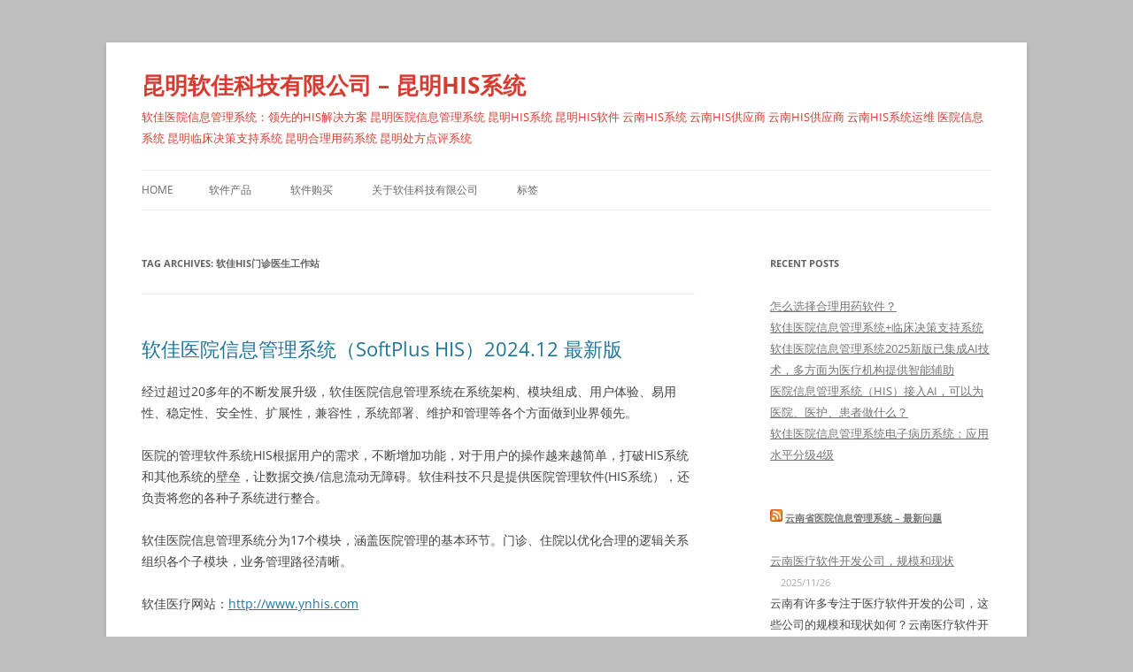

--- FILE ---
content_type: text/html; charset=UTF-8
request_url: https://www.katesoft.com/tag/%E8%BD%AF%E4%BD%B3his%E9%97%A8%E8%AF%8A%E5%8C%BB%E7%94%9F%E5%B7%A5%E4%BD%9C%E7%AB%99
body_size: 158595
content:
<!DOCTYPE html>
<!--[if IE 7]>
<html class="ie ie7" lang="en-US" prefix="og: http://ogp.me/ns# fb: http://ogp.me/ns/fb# article: http://ogp.me/ns/article#">
<![endif]-->
<!--[if IE 8]>
<html class="ie ie8" lang="en-US" prefix="og: http://ogp.me/ns# fb: http://ogp.me/ns/fb# article: http://ogp.me/ns/article#">
<![endif]-->
<!--[if !(IE 7) & !(IE 8)]><!-->
<html lang="en-US" prefix="og: http://ogp.me/ns# fb: http://ogp.me/ns/fb# article: http://ogp.me/ns/article#">
<!--<![endif]-->
<head>
<meta charset="UTF-8" />
<meta name="viewport" content="width=device-width, initial-scale=1.0" />
<title>软佳HIS门诊医生工作站 | 昆明软佳科技有限公司 - 昆明HIS系统</title>
<link rel="profile" href="https://gmpg.org/xfn/11" />
<link rel="pingback" href="https://www.katesoft.com/xmlrpc.php">
<!--[if lt IE 9]>
<script src="https://www.katesoft.com/wp-content/themes/twentytwelve/js/html5.js?ver=3.7.0" type="text/javascript"></script>
<![endif]-->

<!-- SEO Ultimate (http://www.seodesignsolutions.com/wordpress-seo/) -->
<!-- /SEO Ultimate -->

<link rel='dns-prefetch' href='//s.w.org' />
		<script type="text/javascript">
			window._wpemojiSettings = {"baseUrl":"https:\/\/s.w.org\/images\/core\/emoji\/11\/72x72\/","ext":".png","svgUrl":"https:\/\/s.w.org\/images\/core\/emoji\/11\/svg\/","svgExt":".svg","source":{"concatemoji":"https:\/\/www.katesoft.com\/wp-includes\/js\/wp-emoji-release.min.js?ver=5.0.22"}};
			!function(e,a,t){var n,r,o,i=a.createElement("canvas"),p=i.getContext&&i.getContext("2d");function s(e,t){var a=String.fromCharCode;p.clearRect(0,0,i.width,i.height),p.fillText(a.apply(this,e),0,0);e=i.toDataURL();return p.clearRect(0,0,i.width,i.height),p.fillText(a.apply(this,t),0,0),e===i.toDataURL()}function c(e){var t=a.createElement("script");t.src=e,t.defer=t.type="text/javascript",a.getElementsByTagName("head")[0].appendChild(t)}for(o=Array("flag","emoji"),t.supports={everything:!0,everythingExceptFlag:!0},r=0;r<o.length;r++)t.supports[o[r]]=function(e){if(!p||!p.fillText)return!1;switch(p.textBaseline="top",p.font="600 32px Arial",e){case"flag":return s([55356,56826,55356,56819],[55356,56826,8203,55356,56819])?!1:!s([55356,57332,56128,56423,56128,56418,56128,56421,56128,56430,56128,56423,56128,56447],[55356,57332,8203,56128,56423,8203,56128,56418,8203,56128,56421,8203,56128,56430,8203,56128,56423,8203,56128,56447]);case"emoji":return!s([55358,56760,9792,65039],[55358,56760,8203,9792,65039])}return!1}(o[r]),t.supports.everything=t.supports.everything&&t.supports[o[r]],"flag"!==o[r]&&(t.supports.everythingExceptFlag=t.supports.everythingExceptFlag&&t.supports[o[r]]);t.supports.everythingExceptFlag=t.supports.everythingExceptFlag&&!t.supports.flag,t.DOMReady=!1,t.readyCallback=function(){t.DOMReady=!0},t.supports.everything||(n=function(){t.readyCallback()},a.addEventListener?(a.addEventListener("DOMContentLoaded",n,!1),e.addEventListener("load",n,!1)):(e.attachEvent("onload",n),a.attachEvent("onreadystatechange",function(){"complete"===a.readyState&&t.readyCallback()})),(n=t.source||{}).concatemoji?c(n.concatemoji):n.wpemoji&&n.twemoji&&(c(n.twemoji),c(n.wpemoji)))}(window,document,window._wpemojiSettings);
		</script>
		<style type="text/css">
img.wp-smiley,
img.emoji {
	display: inline !important;
	border: none !important;
	box-shadow: none !important;
	height: 1em !important;
	width: 1em !important;
	margin: 0 .07em !important;
	vertical-align: -0.1em !important;
	background: none !important;
	padding: 0 !important;
}
</style>
<link rel='stylesheet' id='wp-block-library-css'  href='https://www.katesoft.com/wp-includes/css/dist/block-library/style.min.css?ver=5.0.22' type='text/css' media='all' />
<link rel='stylesheet' id='wp-block-library-theme-css'  href='https://www.katesoft.com/wp-includes/css/dist/block-library/theme.min.css?ver=5.0.22' type='text/css' media='all' />
<link rel='stylesheet' id='twentytwelve-fonts-css'  href='https://www.katesoft.com/wp-content/themes/twentytwelve/fonts/font-open-sans.css?ver=20230328' type='text/css' media='all' />
<link rel='stylesheet' id='twentytwelve-style-css'  href='https://www.katesoft.com/wp-content/themes/twentytwelve/style.css?ver=20250415' type='text/css' media='all' />
<link rel='stylesheet' id='twentytwelve-block-style-css'  href='https://www.katesoft.com/wp-content/themes/twentytwelve/css/blocks.css?ver=20240812' type='text/css' media='all' />
<!--[if lt IE 9]>
<link rel='stylesheet' id='twentytwelve-ie-css'  href='https://www.katesoft.com/wp-content/themes/twentytwelve/css/ie.css?ver=20240722' type='text/css' media='all' />
<![endif]-->
<script type='text/javascript' src='https://www.katesoft.com/wp-includes/js/jquery/jquery.js?ver=1.12.4'></script>
<script type='text/javascript' src='https://www.katesoft.com/wp-includes/js/jquery/jquery-migrate.min.js?ver=1.4.1'></script>
<link rel='https://api.w.org/' href='https://www.katesoft.com/wp-json/' />
<link rel="EditURI" type="application/rsd+xml" title="RSD" href="https://www.katesoft.com/xmlrpc.php?rsd" />
<link rel="wlwmanifest" type="application/wlwmanifest+xml" href="https://www.katesoft.com/wp-includes/wlwmanifest.xml" /> 
<meta name="generator" content="WordPress 5.0.22" />
        <script>
			/* <![CDATA[ */
			  var _paq = window._paq = window._paq || [];
  /* tracker methods like "setCustomDimension" should be called before "trackPageView" */
  _paq.push(['trackPageView']);
  _paq.push(['enableLinkTracking']);
  (function() {
    var u="//ynhis.com/piwik/";
    _paq.push(['setTrackerUrl', u+'matomo.php']);
    _paq.push(['setSiteId', '6']);
    var d=document, g=d.createElement('script'), s=d.getElementsByTagName('script')[0];
    g.async=true; g.src=u+'matomo.js'; s.parentNode.insertBefore(g,s);
  })();
			/* ]]> */
		</script>
        	<style type="text/css" id="twentytwelve-header-css">
			.site-header h1 a,
		.site-header h2 {
			color: #d63c31;
		}
		</style>
	<style type="text/css" id="custom-background-css">
body.custom-background { background-color: #bfbfbf; }
</style>
</head>

<body class="archive tag tag-his tag-1566 custom-background wp-embed-responsive custom-font-enabled single-author">
<div id="page" class="hfeed site">
	<a class="screen-reader-text skip-link" href="#content">Skip to content</a>
	<header id="masthead" class="site-header">
		<hgroup>
					<h1 class="site-title"><a href="https://www.katesoft.com/" rel="home" >昆明软佳科技有限公司 &#8211; 昆明HIS系统</a></h1>
			<h2 class="site-description">软佳医院信息管理系统：领先的HIS解决方案 昆明医院信息管理系统 昆明HIS系统 昆明HIS软件 云南HIS系统 云南HIS供应商 云南HIS供应商 云南HIS系统运维 医院信息系统 昆明临床决策支持系统 昆明合理用药系统 昆明处方点评系统</h2>
		</hgroup>

		<nav id="site-navigation" class="main-navigation">
			<button class="menu-toggle">Menu</button>
			<div class="nav-menu"><ul>
<li ><a href="https://www.katesoft.com/">Home</a></li><li class="page_item page-item-149 page_item_has_children"><a href="https://www.katesoft.com/%e8%bd%af%e4%bb%b6%e4%ba%a7%e5%93%81">软件产品</a>
<ul class='children'>
	<li class="page_item page-item-32 page_item_has_children"><a href="https://www.katesoft.com/%e8%bd%af%e4%bb%b6%e4%ba%a7%e5%93%81/%e8%bd%af%e4%bd%b3%e5%8c%bb%e9%99%a2%e4%bf%a1%e6%81%af%e7%ae%a1%e7%90%86%e7%b3%bb%e7%bb%9f">软佳医院信息管理系统</a>
	<ul class='children'>
		<li class="page_item page-item-28"><a href="https://www.katesoft.com/%e8%bd%af%e4%bb%b6%e4%ba%a7%e5%93%81/%e8%bd%af%e4%bd%b3%e5%8c%bb%e9%99%a2%e4%bf%a1%e6%81%af%e7%ae%a1%e7%90%86%e7%b3%bb%e7%bb%9f/%e8%bd%af%e4%bd%b3%e5%bd%b1%e5%83%8f%e5%ad%98%e5%82%a8%e4%b8%8e%e4%bc%a0%e8%be%93%e7%b3%bb%e7%bb%9f">软佳影像存储与传输系统</a></li>
		<li class="page_item page-item-30"><a href="https://www.katesoft.com/%e8%bd%af%e4%bb%b6%e4%ba%a7%e5%93%81/%e8%bd%af%e4%bd%b3%e5%8c%bb%e9%99%a2%e4%bf%a1%e6%81%af%e7%ae%a1%e7%90%86%e7%b3%bb%e7%bb%9f/%e8%bd%af%e4%bd%b3%e7%94%b5%e5%ad%90%e7%97%85%e5%8e%86%e7%b3%bb%e7%bb%9f">软佳电子病历系统</a></li>
	</ul>
</li>
	<li class="page_item page-item-22"><a href="https://www.katesoft.com/%e8%bd%af%e4%bb%b6%e4%ba%a7%e5%93%81/%e8%bd%af%e4%bd%b3%e5%8f%b7%e7%a0%81%e6%8a%bd%e5%a5%96%e8%bd%af%e4%bb%b6">软佳号码抽奖软件</a></li>
	<li class="page_item page-item-24"><a href="https://www.katesoft.com/%e8%bd%af%e4%bb%b6%e4%ba%a7%e5%93%81/%e8%bd%af%e4%bd%b3%e5%9b%be%e7%89%87%e6%8a%bd%e5%a5%96%e8%bd%af%e4%bb%b6">软佳图片抽奖软件</a></li>
	<li class="page_item page-item-16 page_item_has_children"><a href="https://www.katesoft.com/%e8%bd%af%e4%bb%b6%e4%ba%a7%e5%93%81/%e8%bd%af%e4%bd%b3%e5%a4%9a%e5%aa%92%e4%bd%93%e4%bf%a1%e6%81%af%e5%8f%91%e5%b8%83%e7%b3%bb%e7%bb%9f">软佳多媒体信息发布系统</a>
	<ul class='children'>
		<li class="page_item page-item-38"><a href="https://www.katesoft.com/%e8%bd%af%e4%bb%b6%e4%ba%a7%e5%93%81/%e8%bd%af%e4%bd%b3%e5%a4%9a%e5%aa%92%e4%bd%93%e4%bf%a1%e6%81%af%e5%8f%91%e5%b8%83%e7%b3%bb%e7%bb%9f/%e8%bd%af%e4%bd%b3%e5%a4%9a%e5%aa%92%e4%bd%93%e4%bf%a1%e6%81%af%e5%8f%91%e5%b8%83%e7%b3%bb%e7%bb%9f%e8%8a%82%e7%9b%ae%e6%92%ad%e6%94%be%e5%8d%95%e6%9c%ba%e7%89%88">软佳多媒体信息发布系统节目播放单机版</a></li>
	</ul>
</li>
	<li class="page_item page-item-205"><a href="https://www.katesoft.com/%e8%bd%af%e4%bb%b6%e4%ba%a7%e5%93%81/%e8%bd%af%e4%bd%b3%e7%b3%96%e4%b8%9a%e4%bf%a1%e6%81%af%e7%ae%a1%e7%90%86%e7%b3%bb%e7%bb%9f%ef%bc%88softplus-sugar-information-system">软佳糖业信息管理系统（SoftPlus Sugar Information System)</a></li>
</ul>
</li>
<li class="page_item page-item-41"><a href="https://www.katesoft.com/%e8%bd%af%e4%bb%b6%e8%b4%ad%e4%b9%b0">软件购买</a></li>
<li class="page_item page-item-2"><a href="https://www.katesoft.com/about">关于软佳科技有限公司</a></li>
<li class="page_item page-item-161 page_item_has_children"><a href="https://www.katesoft.com/%e6%a0%87%e7%ad%be">标签</a>
<ul class='children'>
	<li class="page_item page-item-7034"><a href="https://www.katesoft.com/%e6%a0%87%e7%ad%be/sitemap">sitemap</a></li>
	<li class="page_item page-item-6831"><a href="https://www.katesoft.com/%e6%a0%87%e7%ad%be/%e6%89%80%e6%9c%89%e6%96%87%e7%ab%a0">所有文章</a></li>
	<li class="page_item page-item-7030"><a href="https://www.katesoft.com/%e6%a0%87%e7%ad%be/%e7%bd%91%e7%ab%99%e5%9c%b0%e5%9b%be">网站地图</a></li>
</ul>
</li>
</ul></div>
		</nav><!-- #site-navigation -->

			</header><!-- #masthead -->

	<div id="main" class="wrapper">

	<section id="primary" class="site-content">
		<div id="content" role="main">

					<header class="archive-header">
				<h1 class="archive-title">
				Tag Archives: <span>软佳HIS门诊医生工作站</span>				</h1>

						</header><!-- .archive-header -->

			
	<article id="post-6977" class="post-6977 post type-post status-publish format-standard hentry category-3 category-17 tag-cs-his tag-his tag-lis tag-softplus-his tag-1802 tag-hishis tag-1804 tag-402 tag-1544 tag-1807 tag-1808 tag-1401 tag-1765 tag-1812 tag-1813 tag-electronic-prescription-systemeps tag-1402 tag-1312 tag-1766 tag-1818 tag-1548 tag-1405 tag-1550 tag-1820 tag-1821 tag-1822 tag-1982 tag-1827 tag-1836 tag-1840 tag-386 tag-1384 tag-1916 tag-1844 tag-1846 tag-1979 tag-1980 tag-1988 tag-1919 tag-1991 tag-win10his tag-1926 tag-46 tag-1847 tag-1993 tag-1984 tag-1983 tag-1848 tag-1981 tag-38 tag-36 tag-1990 tag-1927 tag-1851 tag-www-ynhis-com tag-7 tag--softplus-his tag-softplus-hospital-information-system-softplus-his tag-1773 tag-softplus-hospital-management-software-softplus-hms tag-351 tag-1986 tag-1862 tag-1863 tag-1985 tag-1989 tag-1864 tag-1578">
				<header class="entry-header">
			
						<h1 class="entry-title">
				<a href="https://www.katesoft.com/%e8%bd%af%e4%bd%b3%e5%8c%bb%e9%99%a2%e4%bf%a1%e6%81%af%e7%ae%a1%e7%90%86%e7%b3%bb%e7%bb%9f%ef%bc%88softplus-his%ef%bc%892024-12-%e6%9c%80%e6%96%b0%e7%89%88.html" rel="bookmark">软佳医院信息管理系统（SoftPlus HIS）2024.12 最新版</a>
			</h1>
								</header><!-- .entry-header -->

				<div class="entry-content">
			<p>经过超过20多年的不断发展升级，软佳医院信息管理系统在系统架构、模块组成、用户体验、易用性、稳定性、安全性、扩展性，兼容性，系统部署、维护和管理等各个方面做到业界领先。</p>
<p>医院的管理软件系统HIS根据用户的需求，不断增加功能，对于用户的操作越来越简单，打破HIS系统和其他系统的壁垒，让数据交换/信息流动无障碍。软佳科技不只是提供医院管理软件(HIS系统），还负责将您的各种子系统进行整合。</p>
<p>软佳医院信息管理系统分为17个模块，涵盖医院管理的基本环节。门诊、住院以优化合理的逻辑关系组织各个子模块，业务管理路径清晰。</p>
<p>软佳医疗网站：<a href="http://www.ynhis.com" title="昆明软佳科技有限公司网站软佳医疗网站">http://www.ynhis.com</a></p>
<p>软佳医疗网站：<a href="http://www.kmhis.com" title="昆明软佳科技有限公司网站软佳医疗网站">http://www.kmhis.com</a></p>
<p>昆明软佳科技有限公司网站 ： <a href="https://www.softplus.dev" title="昆明软佳科技有限公司网站">http://www.softplus.dev</a></p>
<p><strong>购买软佳HIS的理由：</strong></p>
<li>新一代支持Windows 全部版本的HIS系统(Win7-Win11)，C/S架构，安装维护简单到极致；</li>
<li>17个模块，面向对象的开发方式，优化的工作流程控制，为您搭建无纸化数字医院；</li>
<li>每个模块不限安装节点数量，不列举应该有的功能只为增加收费，无隐藏费用，保护您的投资；</li>
<li>完全开放的数据库，可以和您的其他系统对接；</li>
<li>已经包含医保、新农合接口；</li>
<li>独创的医技/辅助科室模块，直接和LIS、超声、内窥镜等系统对接，医技/辅助检查中文报告无缝集成到门诊、住院电子病历；</li>
<li>提供7*24小时服务365天全年无休的技术支持、一对一VIP专业客服实时响应服务；</li>
<li>支持财政电子票据</li>
<p>软件运行环境要求：<br />
操作系统：Windows 2000/XP/Vista/Win7/Win8/Win10/Win11, Windows Server 2003/Windows Server 2008/Windows Server 2012/Windows Server 2016，32位/64位均支持。<br />
<div id="attachment_6872" style="width: 310px" class="wp-caption aligncenter"><a href="https://www.katesoft.com/%e8%bd%af%e4%bd%b3%e5%8c%bb%e9%99%a2%e4%bf%a1%e6%81%af%e7%ae%a1%e7%90%86%e7%b3%bb%e7%bb%9f%ef%bc%8c%e9%97%a8%e8%af%8a%e6%94%b6%e8%b4%b9%e6%a8%a1%e5%9d%97%e6%89%a7%e8%a1%8c%e9%97%a8%e8%af%8a%e7%94%b5.html/qrcode_for_softplus" rel="attachment wp-att-6872"><img src="https://www.katesoft.com/wp-content/uploads/2017/06/qrcode_for_softplus-300x300.jpg" alt="昆明软佳科技有限公司官方公众微信号" width="300" height="300" class="size-medium wp-image-6872" srcset="https://www.katesoft.com/wp-content/uploads/2017/06/qrcode_for_softplus-300x300.jpg 300w, https://www.katesoft.com/wp-content/uploads/2017/06/qrcode_for_softplus-150x150.jpg 150w, https://www.katesoft.com/wp-content/uploads/2017/06/qrcode_for_softplus-200x200.jpg 200w, https://www.katesoft.com/wp-content/uploads/2017/06/qrcode_for_softplus.jpg 430w" sizes="(max-width: 300px) 100vw, 300px" /></a><p class="wp-caption-text">昆明软佳科技有限公司官方公众微信号</p></div></p>
					</div><!-- .entry-content -->
		
		<footer class="entry-meta">
			This entry was posted in <a href="https://www.katesoft.com/category/%e5%85%ac%e5%8f%b8%e4%bb%8b%e7%bb%8d" rel="category tag">公司介绍</a>, <a href="https://www.katesoft.com/category/%e8%bd%af%e4%bb%b6%e6%9b%b4%e6%96%b0" rel="category tag">软件更新</a> and tagged <a href="https://www.katesoft.com/tag/cs%e6%9e%b6%e6%9e%84-his" rel="tag">C/S架构 HIS</a>, <a href="https://www.katesoft.com/tag/his%e7%a7%92%e5%bc%80%e7%94%b5%e5%ad%90%e5%a4%84%e6%96%b9%e7%ac%ba" rel="tag">HIS秒开电子处方笺</a>, <a href="https://www.katesoft.com/tag/his%e7%b3%bb%e7%bb%9f" rel="tag">HIS系统</a>, <a href="https://www.katesoft.com/tag/his%e7%b3%bb%e7%bb%9f%e5%85%8d%e8%b4%b9%e4%b8%8b%e8%bd%bd%e8%af%95%e7%94%a8" rel="tag">HIS系统免费下载试用</a>, <a href="https://www.katesoft.com/tag/his%e7%b3%bb%e7%bb%9f%e6%98%af%e4%bb%80%e4%b9%88%ef%bc%9f" rel="tag">HIS系统是什么？</a>, <a href="https://www.katesoft.com/tag/lis%e7%b3%bb%e7%bb%9f%e7%9a%84%e8%a1%94%e6%8e%a5%e4%b8%8e%e5%ba%94%e7%94%a8" rel="tag">LIS系统的衔接与应用</a>, <a href="https://www.katesoft.com/tag/softplus-his" rel="tag">Softplus HIS</a>, <a href="https://www.katesoft.com/tag/%e4%b8%ad%e5%8c%bb%e9%a6%86his" rel="tag">中医馆HIS</a>, <a href="https://www.katesoft.com/tag/%e4%b8%ad%e5%b0%8f%e5%8c%bb%e9%99%a2%e9%97%a8%e8%af%8a%e7%ae%a1%e7%90%86%e4%bf%a1%e6%81%af%e7%b3%bb%e7%bb%9f" rel="tag">中小医院门诊管理信息系统</a>, <a href="https://www.katesoft.com/tag/%e4%ba%91%e5%8d%97his" rel="tag">云南HIS</a>, <a href="https://www.katesoft.com/tag/%e4%ba%91%e5%8d%97his%e5%b8%82%e5%9c%bahis%e5%90%8d%e5%bd%95" rel="tag">云南HIS市场HIS名录</a>, <a href="https://www.katesoft.com/tag/%e4%ba%91%e5%8d%97his%e7%b3%bb%e7%bb%9f%e5%b7%a5%e7%a8%8b%e5%b8%88" rel="tag">云南HIS系统工程师</a>, <a href="https://www.katesoft.com/tag/%e4%ba%91%e5%8d%97his%e8%a7%a3%e5%86%b3%e6%96%b9%e6%a1%88" rel="tag">云南HIS解决方案</a>, <a href="https://www.katesoft.com/tag/%e4%ba%91%e5%8d%97his%e8%bd%af%e4%bb%b6%e5%85%ac%e5%8f%b8" rel="tag">云南HIS软件公司</a>, <a href="https://www.katesoft.com/tag/%e4%ba%91%e5%8d%97his%e8%bd%af%e4%bb%b6%e5%85%ac%e5%8f%b8%e9%bb%84%e9%a1%b5" rel="tag">云南HIS软件公司黄页</a>, <a href="https://www.katesoft.com/tag/%e4%ba%91%e5%8d%97his%e8%bd%af%e4%bb%b6%e5%8e%82%e5%ae%b6" rel="tag">云南HIS软件厂家</a>, <a href="https://www.katesoft.com/tag/%e4%ba%91%e5%8d%97his%e8%bd%af%e4%bb%b6%e5%ae%9a%e5%88%b6%e5%bc%80%e5%8f%91" rel="tag">云南HIS软件定制开发</a>, <a href="https://www.katesoft.com/tag/%e4%ba%91%e5%8d%97his%e8%bd%af%e4%bb%b6%e5%bc%80%e5%8f%91" rel="tag">云南HIS软件开发</a>, <a href="https://www.katesoft.com/tag/%e4%ba%91%e5%8d%97%e5%8c%bb%e9%99%a2%e4%bf%a1%e6%81%af%e7%ae%a1%e7%90%86%e7%b3%bb%e7%bb%9f" rel="tag">云南医院信息管理系统</a>, <a href="https://www.katesoft.com/tag/%e4%ba%91%e5%8d%97%e5%8c%bb%e9%99%a2%e7%ae%a1%e7%90%86%e7%b3%bb%e7%bb%9f" rel="tag">云南医院管理系统</a>, <a href="https://www.katesoft.com/tag/%e4%ba%91%e5%8d%97%e5%8c%bb%e9%99%a2%e8%bd%af%e4%bb%b6" rel="tag">云南医院软件</a>, <a href="https://www.katesoft.com/tag/%e4%ba%91%e5%8d%97%e5%b0%8f%e5%9e%8b%e5%8c%bb%e9%99%a2%e7%ae%a1%e7%90%86%e7%b3%bb%e7%bb%9f" rel="tag">云南小型医院管理系统</a>, <a href="https://www.katesoft.com/tag/%e4%ba%91%e5%8d%97%e6%96%b0%e5%86%9c%e5%90%88%e4%bf%a1%e6%81%af%e7%b3%bb%e7%bb%9f" rel="tag">云南新农合信息系统</a>, <a href="https://www.katesoft.com/tag/%e4%ba%91%e5%8d%97%e6%98%86%e6%98%8ehis%e5%8c%bb%e9%99%a2%e7%ae%a1%e7%90%86%e4%bf%a1%e6%81%af%e7%b3%bb%e7%bb%9f%e8%bd%af%e4%bb%b6%e5%85%ac%e5%8f%b8" rel="tag">云南昆明HIS(医院管理信息系统)软件公司</a>, <a href="https://www.katesoft.com/tag/%e4%ba%91%e5%8d%97%e6%98%86%e6%98%8ehis%e7%b3%bb%e7%bb%9f" rel="tag">云南昆明HIS系统</a>, <a href="https://www.katesoft.com/tag/%e4%ba%91%e5%8d%97%e6%98%86%e6%98%8ehis%e7%b3%bb%e7%bb%9f%e8%bd%af%e4%bb%b6%e9%a1%b9%e7%9b%ae%e5%bc%80%e5%8f%91" rel="tag">云南昆明HIS系统软件项目开发</a>, <a href="https://www.katesoft.com/tag/%e4%ba%91%e5%8d%97%e6%98%86%e6%98%8ehis%e8%bd%af%e4%bb%b6%e5%85%ac%e5%8f%b8" rel="tag">云南昆明his软件公司</a>, <a href="https://www.katesoft.com/tag/%e4%ba%91%e5%8d%97%e6%98%86%e6%98%8ehis%e8%bd%af%e4%bb%b6%e5%ae%9a%e5%88%b6" rel="tag">云南昆明his软件定制</a>, <a href="https://www.katesoft.com/tag/%e4%ba%91%e5%8d%97%e6%98%86%e6%98%8e%e5%8c%bb%e7%96%97%e8%bd%af%e4%bb%b6%e5%85%ac%e5%8f%b8" rel="tag">云南昆明医疗软件公司</a>, <a href="https://www.katesoft.com/tag/%e4%ba%91%e5%8d%97%e6%98%86%e6%98%8e%e5%8c%bb%e9%99%a2his%e7%b3%bb%e7%bb%9f%e5%8e%82%e5%95%86" rel="tag">云南昆明医院his系统厂商</a>, <a href="https://www.katesoft.com/tag/%e4%ba%91%e5%8d%97%e6%98%86%e6%98%8e%e5%8c%bb%e9%99%a2%e4%bf%a1%e6%81%af%e7%ae%a1%e7%90%86%e7%b3%bb%e7%bb%9f" rel="tag">云南昆明医院信息管理系统</a>, <a href="https://www.katesoft.com/tag/%e4%ba%91%e5%8d%97%e6%98%86%e6%98%8e%e5%a4%a7%e6%95%b0%e5%ad%97%e5%8c%bb%e9%99%a2%e7%ae%a1%e7%90%86%e7%b3%bb%e7%bb%9f" rel="tag">云南昆明大数字医院管理系统</a>, <a href="https://www.katesoft.com/tag/%e4%ba%91%e5%8d%97%e6%98%86%e6%98%8e%e5%a6%87%e5%b9%bc%e4%bf%9d%e5%81%a5%e9%99%a2%e5%8c%bb%e9%99%a2%e4%bf%a1%e6%81%af%e7%ae%a1%e7%90%86%e7%b3%bb%e7%bb%9f" rel="tag">云南昆明妇幼保健院医院信息管理系统</a>, <a href="https://www.katesoft.com/tag/%e4%ba%91%e5%8d%97%e6%98%86%e6%98%8e%e7%94%b5%e5%ad%90%e5%a4%84%e6%96%b9electronic-prescription-systemeps" rel="tag">云南昆明电子处方Electronic Prescription System(EPS)</a>, <a href="https://www.katesoft.com/tag/%e4%ba%91%e5%8d%97%e6%98%86%e6%98%8e%e7%94%b5%e5%ad%90%e7%97%85%e5%8e%86%e8%bd%af%e4%bb%b6%e5%85%ac%e5%8f%b8" rel="tag">云南昆明电子病历软件公司</a>, <a href="https://www.katesoft.com/tag/%e4%ba%91%e5%8d%97%e6%98%86%e6%98%8e%e7%a4%be%e5%8c%ba%e5%8d%ab%e7%94%9f%e5%8c%bb%e9%99%a2his%e7%b3%bb%e7%bb%9f" rel="tag">云南昆明社区卫生医院HIS系统</a>, <a href="https://www.katesoft.com/tag/%e4%ba%91%e5%8d%97%e6%98%86%e6%98%8e%e8%bd%af%e4%bb%b6%e5%bc%80%e5%8f%91%e5%85%ac%e5%8f%b8" rel="tag">云南昆明软件开发公司</a>, <a href="https://www.katesoft.com/tag/%e4%ba%91%e5%8d%97%e6%98%86%e6%98%8e%e8%bd%af%e4%bd%b3%e5%8c%bb%e9%99%a2%e7%ae%a1%e7%90%86%e8%bd%af%e4%bb%b6" rel="tag">云南昆明软佳医院管理软件</a>, <a href="https://www.katesoft.com/tag/%e4%ba%91%e5%8d%97%e6%98%86%e6%98%8e%e9%97%a8%e8%af%8a%e5%8c%bb%e7%94%9f%e5%b7%a5%e4%bd%9c%e7%ab%99" rel="tag">云南昆明门诊医生工作站</a>, <a href="https://www.katesoft.com/tag/%e4%ba%91%e5%8d%97%e6%98%86%e6%98%8e%e9%97%a8%e8%af%8a%e7%94%b5%e5%ad%90%e7%97%85%e5%8e%86%e7%94%b5%e5%ad%90%e5%a4%84%e6%96%b9" rel="tag">云南昆明门诊电子病历电子处方</a>, <a href="https://www.katesoft.com/tag/%e4%ba%91%e5%8d%97%e7%94%b5%e5%ad%90%e7%97%85%e5%8e%86%e7%b3%bb%e7%bb%9f%e5%85%8d%e8%b4%b9%e4%b8%8b%e8%bd%bd%e8%af%95%e7%94%a8" rel="tag">云南电子病历系统免费下载试用</a>, <a href="https://www.katesoft.com/tag/%e4%ba%91%e5%8d%97%e7%9c%81%e5%8c%bb%e9%99%a2%e6%95%b0%e5%ad%97%e5%8c%96%e5%8c%bb%e9%99%a2%e4%bf%a1%e6%81%af%e7%b3%bb%e7%bb%9f" rel="tag">云南省医院数字化医院信息系统</a>, <a href="https://www.katesoft.com/tag/%e4%ba%91%e5%8d%97%e7%9c%81%e5%8c%bb%e9%99%a2%e7%ae%a1%e7%90%86%e4%bf%a1%e6%81%af%e8%bd%af%e4%bb%b6" rel="tag">云南省医院管理信息软件</a>, <a href="https://www.katesoft.com/tag/%e4%ba%91%e5%8d%97%e7%9c%81%e5%8e%bf%e5%8c%bb%e9%99%a2%e4%bf%a1%e6%81%af%e5%8c%96%e5%bb%ba%e8%ae%be%e9%a1%b9%e7%9b%ae" rel="tag">云南省县医院信息化建设项目</a>, <a href="https://www.katesoft.com/tag/%e4%ba%91%e5%8d%97%e7%9c%81%e6%96%b0%e5%9e%8b%e5%86%9c%e6%9d%91%e5%90%88%e4%bd%9c%e5%8c%bb%e7%96%97%e7%ae%a1%e7%90%86%e4%bf%a1%e6%81%af%e7%b3%bb%e7%bb%9f" rel="tag">云南省新型农村合作医疗管理信息系统</a>, <a href="https://www.katesoft.com/tag/%e4%bc%a0%e7%bb%9f%e5%a4%84%e6%96%b9%e4%b8%8e%e7%94%b5%e5%ad%90%e5%a4%84%e6%96%b9%e7%9a%84%e5%b7%ae%e5%88%ab" rel="tag">传统处方与电子处方的差别</a>, <a href="https://www.katesoft.com/tag/%e5%85%8d%e8%b4%b9%e4%b8%8b%e8%bd%bd%e5%8c%bb%e9%99%a2%e4%bf%a1%e6%81%af%e7%b3%bb%e7%bb%9f" rel="tag">免费下载医院信息系统</a>, <a href="https://www.katesoft.com/tag/%e5%85%bb%e8%80%81%e9%99%a2his" rel="tag">养老院HIS</a>, <a href="https://www.katesoft.com/tag/%e5%8c%bb%e7%96%97%e6%9c%8d%e5%8a%a1%e7%ab%99his" rel="tag">医疗服务站HIS</a>, <a href="https://www.katesoft.com/tag/%e5%8c%bb%e7%96%97%e8%bd%af%e4%bb%b6" rel="tag">医疗软件</a>, <a href="https://www.katesoft.com/tag/%e5%8c%bb%e9%99%a2his%e7%b3%bb%e7%bb%9f" rel="tag">医院his系统</a>, <a href="https://www.katesoft.com/tag/%e5%8c%bb%e9%99%a2his%e7%b3%bb%e7%bb%9f%e5%8e%82%e5%95%86" rel="tag">医院his系统厂商</a>, <a href="https://www.katesoft.com/tag/%e5%8c%bb%e9%99%a2%e4%bf%a1%e6%81%af%e5%8c%96%e5%bb%ba%e8%ae%be" rel="tag">医院信息化建设</a>, <a href="https://www.katesoft.com/tag/%e5%8c%bb%e9%99%a2%e4%bf%a1%e6%81%af%e7%ae%a1%e7%90%86%e7%b3%bb%e7%bb%9f" rel="tag">医院信息管理系统</a>, <a href="https://www.katesoft.com/tag/%e5%8c%bb%e9%99%a2%e4%bf%a1%e6%81%af%e7%ae%a1%e7%90%86%e7%b3%bb%e7%bb%9fhis%e5%bb%ba%e8%ae%be%e6%96%b9%e6%a1%88" rel="tag">医院信息管理系统(HIS)建设方案</a>, <a href="https://www.katesoft.com/tag/%e5%8c%bb%e9%99%a2%e4%bf%a1%e6%81%af%e7%ae%a1%e7%90%86%e7%b3%bb%e7%bb%9f%e5%85%8d%e8%b4%b9%e4%b8%8b%e8%bd%bd%e8%af%95%e7%94%a8" rel="tag">医院信息管理系统免费下载试用</a>, <a href="https://www.katesoft.com/tag/%e5%8c%bb%e9%99%a2%e7%ae%a1%e7%90%86" rel="tag">医院管理</a>, <a href="https://www.katesoft.com/tag/%e5%8c%bb%e9%99%a2%e7%ae%a1%e7%90%86%e7%b3%bb%e7%bb%9f" rel="tag">医院管理系统</a>, <a href="https://www.katesoft.com/tag/%e5%8c%bb%e9%99%a2%e7%ae%a1%e7%90%86%e7%b3%bb%e7%bb%9fhis%e4%b8%8b%e8%bd%bd" rel="tag">医院管理系统HIS下载</a>, <a href="https://www.katesoft.com/tag/%e5%8c%bb%e9%99%a2%e7%ae%a1%e7%90%86%e7%b3%bb%e7%bb%9f%e4%bd%bf%e7%94%a8%e8%af%b4%e6%98%8e%e4%b9%a6" rel="tag">医院管理系统使用说明书</a>, <a href="https://www.katesoft.com/tag/%e5%8c%bb%e9%99%a2%e8%bd%af%e4%bb%b6his" rel="tag">医院软件his</a>, <a href="https://www.katesoft.com/tag/%e5%8d%ab%e7%94%9f%e5%8c%bb%e7%96%97%e6%9c%8d%e5%8a%a1%e7%ab%99his" rel="tag">卫生医疗服务站HIS</a>, <a href="https://www.katesoft.com/tag/%e5%8d%ab%e7%94%9f%e6%89%80%e9%97%a8%e8%af%8a%e7%94%b5%e5%ad%90%e5%a4%84%e6%96%b9%e8%bd%af%e4%bb%b6" rel="tag">卫生所门诊电子处方软件</a>, <a href="https://www.katesoft.com/tag/%e5%8d%ab%e7%94%9f%e9%99%a2his" rel="tag">卫生院HIS</a>, <a href="https://www.katesoft.com/tag/%e5%8d%ab%e7%94%9f%e9%99%a2%e9%a2%84%e9%98%b2%e6%8e%a5%e7%a7%8d%e9%97%a8%e8%af%8ahis" rel="tag">卫生院预防接种门诊HIS</a>, <a href="https://www.katesoft.com/tag/%e5%90%84%e7%a7%8d%e4%b8%93%e7%a7%91%e5%8c%bb%e9%99%a2his" rel="tag">各种专科医院HIS</a>, <a href="https://www.katesoft.com/tag/%e5%a4%84%e6%96%b9%e6%a8%a1%e6%9d%bf" rel="tag">处方模板</a>, <a href="https://www.katesoft.com/tag/%e5%a4%84%e6%96%b9%e7%ac%ba%e6%a0%bc%e5%bc%8f%e5%88%b6%e4%bd%9c%e5%92%8c%e6%89%93%e5%8d%b0" rel="tag">处方笺格式制作和打印</a>, <a href="https://www.katesoft.com/tag/%e5%a6%87%e5%a5%b3%e5%84%bf%e7%ab%a5%e5%8c%bb%e9%99%a2his" rel="tag">妇女儿童医院HIS</a>, <a href="https://www.katesoft.com/tag/%e5%a6%87%e5%b9%bc%e4%bf%9d%e5%81%a5%e9%99%a2his" rel="tag">妇幼保健院HIS</a>, <a href="https://www.katesoft.com/tag/%e5%be%ae%e4%bf%a1%e9%a2%84%e7%ba%a6%e6%8c%82%e5%8f%b7%e6%bc%94%e7%a4%ba" rel="tag">微信预约挂号演示</a>, <a href="https://www.katesoft.com/tag/%e6%89%8b%e5%86%99%e5%a4%84%e6%96%b9%e7%ac%ba" rel="tag">手写处方笺</a>, <a href="https://www.katesoft.com/tag/%e6%94%af%e6%8c%81win10%e7%9a%84his" rel="tag">支持win10的HIS</a>, <a href="https://www.katesoft.com/tag/%e6%97%a0%e7%ba%b8%e5%8c%96%e6%95%b0%e5%ad%97%e5%8c%bb%e9%99%a2his" rel="tag">无纸化数字医院HIS</a>, <a href="https://www.katesoft.com/tag/%e6%98%86%e6%98%8ehis%e4%bb%b7%e6%a0%bc" rel="tag">昆明HIS价格</a>, <a href="https://www.katesoft.com/tag/%e6%98%86%e6%98%8ehis%e5%8c%bb%e7%96%97%e7%b3%bb%e7%bb%9f" rel="tag">昆明HIS医疗系统</a>, <a href="https://www.katesoft.com/tag/%e6%98%86%e6%98%8ehis%e9%94%80%e5%94%ae" rel="tag">昆明HIS销售</a>, <a href="https://www.katesoft.com/tag/%e6%98%86%e6%98%8e%e5%8c%bb%e7%96%97%e7%b3%bb%e7%bb%9f%e7%a0%94%e5%8f%91" rel="tag">昆明医疗系统研发</a>, <a href="https://www.katesoft.com/tag/%e6%98%86%e6%98%8e%e5%8c%bb%e9%99%a2%e7%ae%a1%e7%90%86%e7%b3%bb%e7%bb%9f" rel="tag">昆明医院管理系统</a>, <a href="https://www.katesoft.com/tag/%e6%98%86%e6%98%8e%e8%bd%af%e4%bd%b3%e7%a7%91%e6%8a%80%e6%9c%89%e9%99%90%e5%85%ac%e5%8f%b8%e5%ae%98%e6%96%b9%e5%be%ae%e4%bf%a1%e5%8f%b7" rel="tag">昆明软佳科技有限公司官方微信号</a>, <a href="https://www.katesoft.com/tag/%e6%b0%91%e8%90%a5%e8%af%8a%e6%89%80his" rel="tag">民营诊所HIS</a>, <a href="https://www.katesoft.com/tag/%e7%94%b5%e5%ad%90%e5%a4%84%e6%96%b9%e5%8f%91%e8%8d%af" rel="tag">电子处方发药</a>, <a href="https://www.katesoft.com/tag/%e7%94%b5%e5%ad%90%e5%a4%84%e6%96%b9%e5%9b%be%e7%89%87" rel="tag">电子处方图片</a>, <a href="https://www.katesoft.com/tag/%e7%94%b5%e5%ad%90%e5%a4%84%e6%96%b9%e6%93%8d%e4%bd%9c%e8%af%b4%e6%98%8e" rel="tag">电子处方操作说明</a>, <a href="https://www.katesoft.com/tag/%e7%94%b5%e5%ad%90%e5%a4%84%e6%96%b9%e6%a8%a1%e6%9d%bf%e4%b8%8b%e8%bd%bd" rel="tag">电子处方模板下载</a>, <a href="https://www.katesoft.com/tag/%e7%94%b5%e5%ad%90%e5%a4%84%e6%96%b9%e8%8c%83%e6%9c%ac" rel="tag">电子处方范本</a>, <a href="https://www.katesoft.com/tag/%e7%94%b5%e5%ad%90%e7%97%85%e5%8e%86%e4%b8%8e%e5%8c%bb%e9%99%a2%e4%bf%a1%e6%81%af%e7%ae%a1%e7%90%86%e7%b3%bb%e7%bb%9fhis%e7%b3%bb%e7%bb%9f%e9%9b%86%e6%88%90" rel="tag">电子病历与医院信息管理系统(HIS系统)集成</a>, <a href="https://www.katesoft.com/tag/%e7%94%b5%e5%ad%90%e7%97%85%e5%8e%86%e6%a8%a1%e6%9d%bf" rel="tag">电子病历模板</a>, <a href="https://www.katesoft.com/tag/%e7%94%b5%e5%ad%90%e7%97%85%e5%8e%86%e6%a8%a1%e6%9d%bf%e4%b8%8b%e8%bd%bd" rel="tag">电子病历模板下载</a>, <a href="https://www.katesoft.com/tag/%e7%a4%be%e5%8c%ba%e5%8d%ab%e7%94%9f%e6%9c%8d%e5%8a%a1%e4%b8%ad%e5%bf%83his" rel="tag">社区卫生服务中心HIS</a>, <a href="https://www.katesoft.com/tag/%e7%a4%be%e5%8c%ba%e6%9c%8d%e5%8a%a1%e4%b8%ad%e5%bf%83his" rel="tag">社区服务中心HIS</a>, <a href="https://www.katesoft.com/tag/%e7%ba%af%e4%b8%ad%e5%8c%bb%e8%af%8a%e6%89%80%e5%a4%84%e6%96%b9%e8%bd%af%e4%bb%b6" rel="tag">纯中医诊所处方软件</a>, <a href="https://www.katesoft.com/tag/%e8%af%8a%e6%89%80his" rel="tag">诊所HIS</a>, <a href="https://www.katesoft.com/tag/%e8%af%8a%e6%89%80%e8%bd%af%e4%bb%b6" rel="tag">诊所软件</a>, <a href="https://www.katesoft.com/tag/%e8%bd%af%e4%bd%b3his%e4%bd%8f%e9%99%a2%e5%8c%bb%e7%94%9f%e5%b7%a5%e4%bd%9c%e7%ab%99" rel="tag">软佳HIS住院医生工作站</a>, <a href="https://www.katesoft.com/tag/%e8%bd%af%e4%bd%b3his%e9%97%a8%e8%af%8a%e5%8c%bb%e7%94%9f%e5%b7%a5%e4%bd%9c%e7%ab%99" rel="tag">软佳HIS门诊医生工作站</a>, <a href="https://www.katesoft.com/tag/%e8%bd%af%e4%bd%b3his%e9%97%a8%e8%af%8a%e6%8a%a4%e5%a3%ab%e5%b7%a5%e4%bd%9c%e7%ab%99" rel="tag">软佳HIS门诊护士工作站</a>, <a href="https://www.katesoft.com/tag/%e8%bd%af%e4%bd%b3%e5%8c%bb%e7%96%97%e4%b8%93%e5%ae%b6%e7%b3%bb%e7%bb%9f" rel="tag">软佳医疗专家系统</a>, <a href="https://www.katesoft.com/tag/%e8%bd%af%e4%bd%b3%e5%8c%bb%e7%96%97%e7%bd%91%e7%ab%99www-ynhis-com" rel="tag">软佳医疗网站www.ynhis.com</a>, <a href="https://www.katesoft.com/tag/%e8%bd%af%e4%bd%b3%e5%8c%bb%e7%96%97%e8%bd%af%e4%bb%b6his" rel="tag">软佳医疗软件HIS</a>, <a href="https://www.katesoft.com/tag/%e8%bd%af%e4%bd%b3%e5%8c%bb%e9%99%a2his%e4%b8%ad%e5%b0%8f%e5%8c%bb%e9%99%a2%e7%ae%a1%e7%90%86%e7%b3%bb%e7%bb%9f" rel="tag">软佳医院HIS中小医院管理系统</a>, <a href="https://www.katesoft.com/tag/%e8%bd%af%e4%bd%b3%e5%8c%bb%e9%99%a2%e4%bf%a1%e6%81%af%e7%ae%a1%e7%90%86%e7%b3%bb%e7%bb%9f" rel="tag">软佳医院信息管理系统</a>, <a href="https://www.katesoft.com/tag/%e8%bd%af%e4%bd%b3%e5%8c%bb%e9%99%a2%e4%bf%a1%e6%81%af%e7%ae%a1%e7%90%86%e7%b3%bb%e7%bb%9f-softplus-his" rel="tag">软佳医院信息管理系统 (SoftPlus HIS)</a>, <a href="https://www.katesoft.com/tag/%e8%bd%af%e4%bd%b3%e5%8c%bb%e9%99%a2%e4%bf%a1%e6%81%af%e7%ae%a1%e7%90%86%e7%b3%bb%e7%bb%9fsoftplus-hospital-information-system-softplus-his" rel="tag">软佳医院信息管理系统(Softplus Hospital information system) – Softplus HIS</a>, <a href="https://www.katesoft.com/tag/%e8%bd%af%e4%bd%b3%e5%8c%bb%e9%99%a2%e7%ae%a1%e7%90%86%e8%bd%af%e4%bb%b6" rel="tag">软佳医院管理软件</a>, <a href="https://www.katesoft.com/tag/%e8%bd%af%e4%bd%b3%e5%8c%bb%e9%99%a2%e7%ae%a1%e7%90%86%e8%bd%af%e4%bb%b6softplus-hospital-management-software-softplus-hms" rel="tag">软佳医院管理软件(Softplus Hospital Management Software) – Softplus HMS</a>, <a href="https://www.katesoft.com/tag/%e8%bd%af%e4%bd%b3%e7%a7%91%e6%8a%80%e6%9c%89%e9%99%90%e5%85%ac%e5%8f%b8" rel="tag">软佳科技有限公司</a>, <a href="https://www.katesoft.com/tag/%e9%97%a8%e8%af%8a%e5%8c%bb%e7%94%9f%e5%b7%a5%e4%bd%9c%e7%ab%99%e7%94%b5%e5%ad%90%e5%a4%84%e6%96%b9" rel="tag">门诊医生工作站电子处方</a>, <a href="https://www.katesoft.com/tag/%e9%97%a8%e8%af%8a%e5%a4%84%e6%96%b9%e7%ae%a1%e7%90%86%e7%b3%bb%e7%bb%9f" rel="tag">门诊处方管理系统</a>, <a href="https://www.katesoft.com/tag/%e9%97%a8%e8%af%8a%e7%94%b5%e5%ad%90%e5%a4%84%e6%96%b9%e7%ae%a1%e7%90%86%e7%b3%bb%e7%bb%9f" rel="tag">门诊电子处方管理系统</a>, <a href="https://www.katesoft.com/tag/%e9%97%a8%e8%af%8a%e7%94%b5%e5%ad%90%e5%a4%84%e6%96%b9%e8%bd%af%e4%bb%b6" rel="tag">门诊电子处方软件</a>, <a href="https://www.katesoft.com/tag/%e9%97%a8%e8%af%8a%e7%94%b5%e5%ad%90%e5%a4%84%e6%96%b9%e8%bd%af%e4%bb%b6%e7%a0%b4%e8%a7%a3%e7%89%88" rel="tag">门诊电子处方软件破解版</a>, <a href="https://www.katesoft.com/tag/%e9%97%a8%e8%af%8a%e7%94%b5%e5%ad%90%e7%97%85%e5%8e%86%e7%ae%a1%e7%90%86%e7%b3%bb%e7%bb%9f" rel="tag">门诊电子病历管理系统</a>, <a href="https://www.katesoft.com/tag/%e9%97%a8%e8%af%8a%e7%97%85%e4%ba%ba%e5%b0%b1%e8%af%8a%e6%b5%81%e7%a8%8b%e5%9b%be" rel="tag">门诊病人就诊流程图</a> on <a href="https://www.katesoft.com/%e8%bd%af%e4%bd%b3%e5%8c%bb%e9%99%a2%e4%bf%a1%e6%81%af%e7%ae%a1%e7%90%86%e7%b3%bb%e7%bb%9f%ef%bc%88softplus-his%ef%bc%892024-12-%e6%9c%80%e6%96%b0%e7%89%88.html" title="3:23 pm" rel="bookmark"><time class="entry-date" datetime="2024-12-17T15:23:18+00:00">2024/12/17</time></a><span class="by-author"> by <span class="author vcard"><a class="url fn n" href="https://www.katesoft.com/author/admin" title="View all posts by 软佳科技" rel="author">软佳科技</a></span></span>.								</footer><!-- .entry-meta -->
	</article><!-- #post -->

	<article id="post-6967" class="post-6967 post type-post status-publish format-standard hentry category-19 category-17 tag-cs-his tag-his tag-lis tag-softplus-his tag-1802 tag-hishis tag-1804 tag-402 tag-1544 tag-1807 tag-1808 tag-1401 tag-1765 tag-1812 tag-1813 tag-electronic-prescription-systemeps tag-1402 tag-1312 tag-1766 tag-1818 tag-1548 tag-1405 tag-1550 tag-1820 tag-1821 tag-1822 tag-1982 tag-1827 tag-1836 tag-1840 tag-386 tag-1384 tag-1916 tag-1844 tag-1846 tag-1979 tag-1980 tag-1988 tag-1919 tag-1991 tag-win10his tag-1926 tag-46 tag-1847 tag-1993 tag-1984 tag-1983 tag-1848 tag-1981 tag-38 tag-36 tag-1990 tag-1927 tag-1851 tag-www-ynhis-com tag-7 tag--softplus-his tag-softplus-hospital-information-system-softplus-his tag-1773 tag-softplus-hospital-management-software-softplus-hms tag-351 tag-1986 tag-1862 tag-1863 tag-1985 tag-1989 tag-1864 tag-1578">
				<header class="entry-header">
			
						<h1 class="entry-title">
				<a href="https://www.katesoft.com/%e8%bd%af%e4%bd%b3%e5%8c%bb%e9%99%a2%e4%bf%a1%e6%81%af%e7%ae%a1%e7%90%86%e7%b3%bb%e7%bb%9f%ef%bc%88softplus-his%ef%bc%892021-12-%e6%9c%80%e6%96%b0%e7%89%88.html" rel="bookmark">软佳医院信息管理系统（SoftPlus HIS）2021.12 最新版</a>
			</h1>
								</header><!-- .entry-header -->

				<div class="entry-content">
			<header>
<h1><a href="https://www.katesoft.com/%e8%bd%af%e4%bd%b3%e5%8c%bb%e9%99%a2%e4%bf%a1%e6%81%af%e7%ae%a1%e7%90%86%e7%b3%bb%e7%bb%9f%ef%bc%88softplus-his%ef%bc%892021-03-%e6%9c%80%e6%96%b0%e7%89%88.html" rel="bookmark">软佳医院信息管理系统（SoftPlus HIS）2021.12 最新版</a></h1>
</header>
<div>
<h2> 软佳医院信息管理系统（SoftPlus HIS）2021.12 最新版 (支持Windows 11)</h2>
<p>经过超过18年的不断发展升级，软佳医院信息管理系统在系统架构、模块组成、用户体验、易用性、稳定性、安全性、扩展性，兼容性，系统部署、维护和管理等各个方面做到业界领先。</p>
<p>医院的管理软件系统HIS根据用户的需求，不断增加功能，对于用户的操作越来越简单，打破HIS系统和其他系统的壁垒，让数据交换/信息流动无障碍。软佳科技不只是提供医院A管理软件，还负责将您的各种子系统进行整合。</p>
<p>软佳医院信息管理系统分为17个模块，涵盖医院管理的基本环节。门诊、住院以优化合理的逻辑关系组织各个子模块，业务管理路径清晰。</p>
<div style="width: 810px" class="wp-caption aligncenter"><img alt="软佳医院信息管理系统-下载说明和URL" src="http://katesoft.com/wp-content/uploads/2021/11/2021-11-29_181503.png" width="800" height="" /><p class="wp-caption-text">软佳医院信息管理系统-下载说明和URL</p></div>
<p>员工使用医院内网电脑，访问软佳医院信息管理系统（SoftPlus HIS）服务器IP地址，浏览所有模块，下载软件后安装，操作简单和在手机上下载APP一样，关键是软佳医院信息管理系统（SoftPlus HIS）对安装的模块没有限制，如一台电脑可以同时安装门诊收费，药房管理模块等。</p>
<h2>购买软佳HIS的理由：</h2>
<ul>
<li>新一代支持Windows 全部版本的HIS系统，C/S架构，安装维护简单到极致；</li>
<li>17个模块，面向对象的开发方式，优化的工作流程控制，为您搭建无纸化数字医院；</li>
<li>每个模块不限安装节点数量，不列举应该有的功能只为增加收费，无隐藏费用，保护您的投资；</li>
<li>完全开放的数据库，可以和您的其他系统对接；</li>
<li>已经包含医保、新农合接口；</li>
<li>独创的医技/辅助科室模块，直接和LIS、超声、内窥镜等系统对接，医技/辅助检查中文报告无缝集成到门诊、住院电子病历；</li>
<li>提供7*24小时服务365天全年无休的技术支持、一对一VIP专业客服实时响应服务；</li>
</ul>
<h2>软件运行环境要求：</h2>
<p>操作系统：Windows 2000/XP/Vista/Win7/Win8/Win10/Win11, Windows Server 2003/Windows Server 2008/Windows Server 2012/Windows Server 2016，32位/64位均支持。</p>
<p>软佳医疗网站：<a title="HIS医技科室工作站, his系统, LIS系统的衔接与应用, pacs, Softplus HIS, Softplus HMS, SoftPlus Hospital Information System, Softplus Hospital Management Software, 中小医院门诊管理信息系统, 云南医院人事管理软件, 云南医院信息化建设, 云南医院信息管理系统, 云南医院信息管理系统升级, 云南医院软件, 云南卫生厅新型农村合作医疗管理省级信息系统, 云南小型医院管理系统, 云南新农合信息系统, 云南昆明EMR软件公司, 云南昆明HIS(医院管理信息系统)软件公司, 云南昆明HIS系统, 云南昆明HIS系统-住院电子病历-住院电子处方, 云南昆明his软件公司, 云南昆明his软件定制, 云南昆明pacs公司, 云南昆明pacs系统厂家, 云南昆明PACS软件公司, 云南昆明住院医生工作站, 云南昆明住院护士工作站, 云南昆明分诊医疗电子病历, 云南昆明医疗软件公司, 云南昆明医院ERP系统, 云南昆明医院ERP软件, 云南昆明医院his系统厂商, 云南昆明医院信息管理系统, 云南昆明大数字医院管理系统, 云南昆明妇幼保健院医院信息管理系统, 云南昆明微银行-微信营销专家, 云南昆明放射科信息管理系统 Radiology Information System(RIS), 云南昆明检验信息管理系统Laboratory Information System(LIS), 云南昆明电子处方Electronic Prescription System(EPS), 云南昆明电子病历Electronics Medical Records (EMR), 云南昆明电子病历软件公司, 云南昆明社区卫生医院HIS系统, 云南昆明软件开发公司, 云南昆明软佳医院管理软件, 云南昆明软佳软件开发|云南昆明系统开发|云南昆明软件系统定制等服务, 云南昆明门诊医生工作站, 云南昆明门诊护士工作站, 云南昆明门诊电子病历电子处方, 云南省医院数字化医院信息系统, 云南省医院管理信息软件, 云南省县医院信息化建设项目, 云南省新型农村合作医疗管理信息系统, 住院病历书写要求, 住院辅助检查操作流程, 住院辅助检查系统, 住院辅助科室模块, 免费下载医院信息系统, 医保农合接口, 医技科室/辅助科室工作站, 医技科室信息管理软件, 医技科室工作站模块, 医技科室的管理软件, 医技科室系统化联网, 医技科室系统管理软件, 医技辅助检查申请单, 医疗软件, 医院his系统, 医院his系统厂商, 医院体检信息系统与HIS, 医院信息化建设, 医院信息管理系统, 医院信息管理系统(HIS)建设方案, 医院内部管理一体化, 医院医技科室信息管理系统的设计、开发与应用, 医院管理系统, 医院管理系统HIS下载, 医院管理系统使用说明书, 昆明his+pacs+emr公司, 昆明软佳科技有限公司官方微信号, 电子处方模板下载, 电子病历与医院信息管理系统(HIS系统)集成, 电子病历模板下载, 诊疗信息电子化, 软佳HIS住院医生工作站, 软佳HIS住院护士工作站, 软佳HIS门诊医生工作站, 软佳HIS门诊护士工作站, 软佳医疗专家系统, 软佳医疗软件HIS, 软佳医院HIS中小医院管理系统, 软佳医院信息管理系统, 软佳医院信息管理系统 (SoftPlus HIS), 软佳医院信息管理系统(Softplus Hospital information system) – Softplus HIS, 软佳医院管理软件, 软佳医院管理软件(Softplus Hospital Management Software) – Softplus HMS, 软佳危重病人监护系统, 软佳影像存储与传输系统 (SoftPlus PACS), 软佳电子病历系统 (SoftPlus EMR), 软佳科技有限公司, 软佳药物咨询监测系统, 软佳辅助教学系统, 软佳辅助诊断系统, 门诊处方管理系统, 门诊电子处方管理系统, 门诊电子病历管理系统, 门诊病历书写要求, 门诊辅助检查操作流程, 门诊辅助检查系统, 门诊辅助科室模块, 非临床科室系统软件	C/S架构 HIS, emr, HIS系统免费下载试用, pacs, 一卡通医院管理系统, 云南HIS, 云南HIS专卖, 云南HIS市场HIS名录, 云南HIS系统工程师, 云南HIS解决方案, 云南HIS软件公司, 云南HIS软件公司黄页, 云南HIS软件厂家, 云南HIS软件定制开发, 云南HIS软件开发, 云南医院管理系统, 云南医院软件公司_昆明医疗软件公司_云南医院软件开发_云南医院信息, 云南昆明HIS(医院管理信息系统)软件公司, 云南昆明HIS系统, 云南昆明HIS系统-住院电子病历-住院电子处方, 云南昆明HIS系统软件项目开发, 云南昆明his软件公司, 云南昆明his软件定制, 云南电子病历系统免费下载试用, 互联网+医院, 住院病人就诊流程图, 医技/辅助检查中文报告, 医技/辅助科室模块, 医院信息管理系统免费下载试用, 医院管理, 医院软件his, 和LIS、超声、内窥镜等系统对接, 微信预约挂号演示, 微医疗网站, 支持win10的HIS, 无纸化数字医院HIS, 昆明HIS价格, 昆明HIS医疗系统, 昆明HIS销售, 昆明医疗系统研发, 昆明医院管理系统, 电子病历模板, 诊所软件, 软佳PACS, 软佳医疗网站www.ynhis.com, 软佳医疗软件HIS, 软佳医院信息管理系统, 软佳医院信息管理系统（SoftPlus HIS）2017最新版, 通用中文报告等, 门诊住院电子病历, 门诊病人就诊流程图" href="http://www.ynhis.com/" target="_blank">http://www.ynhis.com</a></p>
<p>软佳医疗网站：<a title="HIS医技科室工作站, his系统, LIS系统的衔接与应用, pacs, Softplus HIS, Softplus HMS, SoftPlus Hospital Information System, Softplus Hospital Management Software, 中小医院门诊管理信息系统, 云南医院人事管理软件, 云南医院信息化建设, 云南医院信息管理系统, 云南医院信息管理系统升级, 云南医院软件, 云南卫生厅新型农村合作医疗管理省级信息系统, 云南小型医院管理系统, 云南新农合信息系统, 云南昆明EMR软件公司, 云南昆明HIS(医院管理信息系统)软件公司, 云南昆明HIS系统, 云南昆明HIS系统-住院电子病历-住院电子处方, 云南昆明his软件公司, 云南昆明his软件定制, 云南昆明pacs公司, 云南昆明pacs系统厂家, 云南昆明PACS软件公司, 云南昆明住院医生工作站, 云南昆明住院护士工作站, 云南昆明分诊医疗电子病历, 云南昆明医疗软件公司, 云南昆明医院ERP系统, 云南昆明医院ERP软件, 云南昆明医院his系统厂商, 云南昆明医院信息管理系统, 云南昆明大数字医院管理系统, 云南昆明妇幼保健院医院信息管理系统, 云南昆明微银行-微信营销专家, 云南昆明放射科信息管理系统 Radiology Information System(RIS), 云南昆明检验信息管理系统Laboratory Information System(LIS), 云南昆明电子处方Electronic Prescription System(EPS), 云南昆明电子病历Electronics Medical Records (EMR), 云南昆明电子病历软件公司, 云南昆明社区卫生医院HIS系统, 云南昆明软件开发公司, 云南昆明软佳医院管理软件, 云南昆明软佳软件开发|云南昆明系统开发|云南昆明软件系统定制等服务, 云南昆明门诊医生工作站, 云南昆明门诊护士工作站, 云南昆明门诊电子病历电子处方, 云南省医院数字化医院信息系统, 云南省医院管理信息软件, 云南省县医院信息化建设项目, 云南省新型农村合作医疗管理信息系统, 住院病历书写要求, 住院辅助检查操作流程, 住院辅助检查系统, 住院辅助科室模块, 免费下载医院信息系统, 医保农合接口, 医技科室/辅助科室工作站, 医技科室信息管理软件, 医技科室工作站模块, 医技科室的管理软件, 医技科室系统化联网, 医技科室系统管理软件, 医技辅助检查申请单, 医疗软件, 医院his系统, 医院his系统厂商, 医院体检信息系统与HIS, 医院信息化建设, 医院信息管理系统, 医院信息管理系统(HIS)建设方案, 医院内部管理一体化, 医院医技科室信息管理系统的设计、开发与应用, 医院管理系统, 医院管理系统HIS下载, 医院管理系统使用说明书, 昆明his+pacs+emr公司, 昆明软佳科技有限公司官方微信号, 电子处方模板下载, 电子病历与医院信息管理系统(HIS系统)集成, 电子病历模板下载, 诊疗信息电子化, 软佳HIS住院医生工作站, 软佳HIS住院护士工作站, 软佳HIS门诊医生工作站, 软佳HIS门诊护士工作站, 软佳医疗专家系统, 软佳医疗软件HIS, 软佳医院HIS中小医院管理系统, 软佳医院信息管理系统, 软佳医院信息管理系统 (SoftPlus HIS), 软佳医院信息管理系统(Softplus Hospital information system) – Softplus HIS, 软佳医院管理软件, 软佳医院管理软件(Softplus Hospital Management Software) – Softplus HMS, 软佳危重病人监护系统, 软佳影像存储与传输系统 (SoftPlus PACS), 软佳电子病历系统 (SoftPlus EMR), 软佳科技有限公司, 软佳药物咨询监测系统, 软佳辅助教学系统, 软佳辅助诊断系统, 门诊处方管理系统, 门诊电子处方管理系统, 门诊电子病历管理系统, 门诊病历书写要求, 门诊辅助检查操作流程, 门诊辅助检查系统, 门诊辅助科室模块, 非临床科室系统软件	C/S架构 HIS, emr, HIS系统免费下载试用, pacs, 一卡通医院管理系统, 云南HIS, 云南HIS专卖, 云南HIS市场HIS名录, 云南HIS系统工程师, 云南HIS解决方案, 云南HIS软件公司, 云南HIS软件公司黄页, 云南HIS软件厂家, 云南HIS软件定制开发, 云南HIS软件开发, 云南医院管理系统, 云南医院软件公司_昆明医疗软件公司_云南医院软件开发_云南医院信息, 云南昆明HIS(医院管理信息系统)软件公司, 云南昆明HIS系统, 云南昆明HIS系统-住院电子病历-住院电子处方, 云南昆明HIS系统软件项目开发, 云南昆明his软件公司, 云南昆明his软件定制, 云南电子病历系统免费下载试用, 互联网+医院, 住院病人就诊流程图, 医技/辅助检查中文报告, 医技/辅助科室模块, 医院信息管理系统免费下载试用, 医院管理, 医院软件his, 和LIS、超声、内窥镜等系统对接, 微信预约挂号演示, 微医疗网站, 支持win10的HIS, 无纸化数字医院HIS, 昆明HIS价格, 昆明HIS医疗系统, 昆明HIS销售, 昆明医疗系统研发, 昆明医院管理系统, 电子病历模板, 诊所软件, 软佳PACS, 软佳医疗网站www.ynhis.com, 软佳医疗软件HIS, 软佳医院信息管理系统, 软佳医院信息管理系统（SoftPlus HIS）2017最新版, 通用中文报告等, 门诊住院电子病历, 门诊病人就诊流程图" href="http://www.kmhis.com" target="_blank">http://www.kmhis.com</a></p>
<p>关注“昆明软佳科技有限公司官方公众微信号”，查看软件操作视频。</p>
<div id="attachment_6872" style="width: 310px" class="wp-caption aligncenter"><a href="https://www.katesoft.com/%e8%bd%af%e4%bd%b3%e5%8c%bb%e9%99%a2%e4%bf%a1%e6%81%af%e7%ae%a1%e7%90%86%e7%b3%bb%e7%bb%9f%ef%bc%8c%e9%97%a8%e8%af%8a%e6%94%b6%e8%b4%b9%e6%a8%a1%e5%9d%97%e6%89%a7%e8%a1%8c%e9%97%a8%e8%af%8a%e7%94%b5.html/qrcode_for_softplus" rel="attachment wp-att-6872"><img class="size-medium wp-image-6872" alt="昆明软佳科技有限公司官方公众微信号" src="https://www.katesoft.com/wp-content/uploads/2017/06/qrcode_for_softplus-300x300.jpg" width="300" height="300" srcset="https://www.katesoft.com/wp-content/uploads/2017/06/qrcode_for_softplus-300x300.jpg 300w, https://www.katesoft.com/wp-content/uploads/2017/06/qrcode_for_softplus-150x150.jpg 150w, https://www.katesoft.com/wp-content/uploads/2017/06/qrcode_for_softplus-200x200.jpg 200w, https://www.katesoft.com/wp-content/uploads/2017/06/qrcode_for_softplus.jpg 430w" sizes="(max-width: 300px) 100vw, 300px" /></a><p class="wp-caption-text">昆明软佳科技有限公司官方公众微信号</p></div>
<p>在线观看操作视频：</p>
<p><a title="软佳医院信息管理系统，门诊收费模块执行门诊电子处方，增加诊疗项目和收费。" href="https://www.bilibili.com/video/BV1gK4y137bG/" target="_blank"><img alt="软佳医院信息管理系统，门诊收费模块执行门诊电子处方，增加诊疗项目和收费。" src="http://katesoft.com/wp-content/uploads/2021/06/tenxun.jpg" width="207" height="120" /></a></p>
<p><a title="www.bilibili.com" href="https://www.bilibili.com/video/BV1q64y1k75L/" target="_blank"><img alt="" src="[data-uri]" /></a></p>
<p>&nbsp;</p>
<p>&nbsp;</p>
</div>
					</div><!-- .entry-content -->
		
		<footer class="entry-meta">
			This entry was posted in <a href="https://www.katesoft.com/category/%e8%bd%af%e4%bb%b6%e4%b8%8b%e8%bd%bd" rel="category tag">软件下载</a>, <a href="https://www.katesoft.com/category/%e8%bd%af%e4%bb%b6%e6%9b%b4%e6%96%b0" rel="category tag">软件更新</a> and tagged <a href="https://www.katesoft.com/tag/cs%e6%9e%b6%e6%9e%84-his" rel="tag">C/S架构 HIS</a>, <a href="https://www.katesoft.com/tag/his%e7%a7%92%e5%bc%80%e7%94%b5%e5%ad%90%e5%a4%84%e6%96%b9%e7%ac%ba" rel="tag">HIS秒开电子处方笺</a>, <a href="https://www.katesoft.com/tag/his%e7%b3%bb%e7%bb%9f" rel="tag">HIS系统</a>, <a href="https://www.katesoft.com/tag/his%e7%b3%bb%e7%bb%9f%e5%85%8d%e8%b4%b9%e4%b8%8b%e8%bd%bd%e8%af%95%e7%94%a8" rel="tag">HIS系统免费下载试用</a>, <a href="https://www.katesoft.com/tag/his%e7%b3%bb%e7%bb%9f%e6%98%af%e4%bb%80%e4%b9%88%ef%bc%9f" rel="tag">HIS系统是什么？</a>, <a href="https://www.katesoft.com/tag/lis%e7%b3%bb%e7%bb%9f%e7%9a%84%e8%a1%94%e6%8e%a5%e4%b8%8e%e5%ba%94%e7%94%a8" rel="tag">LIS系统的衔接与应用</a>, <a href="https://www.katesoft.com/tag/softplus-his" rel="tag">Softplus HIS</a>, <a href="https://www.katesoft.com/tag/%e4%b8%ad%e5%8c%bb%e9%a6%86his" rel="tag">中医馆HIS</a>, <a href="https://www.katesoft.com/tag/%e4%b8%ad%e5%b0%8f%e5%8c%bb%e9%99%a2%e9%97%a8%e8%af%8a%e7%ae%a1%e7%90%86%e4%bf%a1%e6%81%af%e7%b3%bb%e7%bb%9f" rel="tag">中小医院门诊管理信息系统</a>, <a href="https://www.katesoft.com/tag/%e4%ba%91%e5%8d%97his" rel="tag">云南HIS</a>, <a href="https://www.katesoft.com/tag/%e4%ba%91%e5%8d%97his%e5%b8%82%e5%9c%bahis%e5%90%8d%e5%bd%95" rel="tag">云南HIS市场HIS名录</a>, <a href="https://www.katesoft.com/tag/%e4%ba%91%e5%8d%97his%e7%b3%bb%e7%bb%9f%e5%b7%a5%e7%a8%8b%e5%b8%88" rel="tag">云南HIS系统工程师</a>, <a href="https://www.katesoft.com/tag/%e4%ba%91%e5%8d%97his%e8%a7%a3%e5%86%b3%e6%96%b9%e6%a1%88" rel="tag">云南HIS解决方案</a>, <a href="https://www.katesoft.com/tag/%e4%ba%91%e5%8d%97his%e8%bd%af%e4%bb%b6%e5%85%ac%e5%8f%b8" rel="tag">云南HIS软件公司</a>, <a href="https://www.katesoft.com/tag/%e4%ba%91%e5%8d%97his%e8%bd%af%e4%bb%b6%e5%85%ac%e5%8f%b8%e9%bb%84%e9%a1%b5" rel="tag">云南HIS软件公司黄页</a>, <a href="https://www.katesoft.com/tag/%e4%ba%91%e5%8d%97his%e8%bd%af%e4%bb%b6%e5%8e%82%e5%ae%b6" rel="tag">云南HIS软件厂家</a>, <a href="https://www.katesoft.com/tag/%e4%ba%91%e5%8d%97his%e8%bd%af%e4%bb%b6%e5%ae%9a%e5%88%b6%e5%bc%80%e5%8f%91" rel="tag">云南HIS软件定制开发</a>, <a href="https://www.katesoft.com/tag/%e4%ba%91%e5%8d%97his%e8%bd%af%e4%bb%b6%e5%bc%80%e5%8f%91" rel="tag">云南HIS软件开发</a>, <a href="https://www.katesoft.com/tag/%e4%ba%91%e5%8d%97%e5%8c%bb%e9%99%a2%e4%bf%a1%e6%81%af%e7%ae%a1%e7%90%86%e7%b3%bb%e7%bb%9f" rel="tag">云南医院信息管理系统</a>, <a href="https://www.katesoft.com/tag/%e4%ba%91%e5%8d%97%e5%8c%bb%e9%99%a2%e7%ae%a1%e7%90%86%e7%b3%bb%e7%bb%9f" rel="tag">云南医院管理系统</a>, <a href="https://www.katesoft.com/tag/%e4%ba%91%e5%8d%97%e5%8c%bb%e9%99%a2%e8%bd%af%e4%bb%b6" rel="tag">云南医院软件</a>, <a href="https://www.katesoft.com/tag/%e4%ba%91%e5%8d%97%e5%b0%8f%e5%9e%8b%e5%8c%bb%e9%99%a2%e7%ae%a1%e7%90%86%e7%b3%bb%e7%bb%9f" rel="tag">云南小型医院管理系统</a>, <a href="https://www.katesoft.com/tag/%e4%ba%91%e5%8d%97%e6%96%b0%e5%86%9c%e5%90%88%e4%bf%a1%e6%81%af%e7%b3%bb%e7%bb%9f" rel="tag">云南新农合信息系统</a>, <a href="https://www.katesoft.com/tag/%e4%ba%91%e5%8d%97%e6%98%86%e6%98%8ehis%e5%8c%bb%e9%99%a2%e7%ae%a1%e7%90%86%e4%bf%a1%e6%81%af%e7%b3%bb%e7%bb%9f%e8%bd%af%e4%bb%b6%e5%85%ac%e5%8f%b8" rel="tag">云南昆明HIS(医院管理信息系统)软件公司</a>, <a href="https://www.katesoft.com/tag/%e4%ba%91%e5%8d%97%e6%98%86%e6%98%8ehis%e7%b3%bb%e7%bb%9f" rel="tag">云南昆明HIS系统</a>, <a href="https://www.katesoft.com/tag/%e4%ba%91%e5%8d%97%e6%98%86%e6%98%8ehis%e7%b3%bb%e7%bb%9f%e8%bd%af%e4%bb%b6%e9%a1%b9%e7%9b%ae%e5%bc%80%e5%8f%91" rel="tag">云南昆明HIS系统软件项目开发</a>, <a href="https://www.katesoft.com/tag/%e4%ba%91%e5%8d%97%e6%98%86%e6%98%8ehis%e8%bd%af%e4%bb%b6%e5%85%ac%e5%8f%b8" rel="tag">云南昆明his软件公司</a>, <a href="https://www.katesoft.com/tag/%e4%ba%91%e5%8d%97%e6%98%86%e6%98%8ehis%e8%bd%af%e4%bb%b6%e5%ae%9a%e5%88%b6" rel="tag">云南昆明his软件定制</a>, <a href="https://www.katesoft.com/tag/%e4%ba%91%e5%8d%97%e6%98%86%e6%98%8e%e5%8c%bb%e7%96%97%e8%bd%af%e4%bb%b6%e5%85%ac%e5%8f%b8" rel="tag">云南昆明医疗软件公司</a>, <a href="https://www.katesoft.com/tag/%e4%ba%91%e5%8d%97%e6%98%86%e6%98%8e%e5%8c%bb%e9%99%a2his%e7%b3%bb%e7%bb%9f%e5%8e%82%e5%95%86" rel="tag">云南昆明医院his系统厂商</a>, <a href="https://www.katesoft.com/tag/%e4%ba%91%e5%8d%97%e6%98%86%e6%98%8e%e5%8c%bb%e9%99%a2%e4%bf%a1%e6%81%af%e7%ae%a1%e7%90%86%e7%b3%bb%e7%bb%9f" rel="tag">云南昆明医院信息管理系统</a>, <a href="https://www.katesoft.com/tag/%e4%ba%91%e5%8d%97%e6%98%86%e6%98%8e%e5%a4%a7%e6%95%b0%e5%ad%97%e5%8c%bb%e9%99%a2%e7%ae%a1%e7%90%86%e7%b3%bb%e7%bb%9f" rel="tag">云南昆明大数字医院管理系统</a>, <a href="https://www.katesoft.com/tag/%e4%ba%91%e5%8d%97%e6%98%86%e6%98%8e%e5%a6%87%e5%b9%bc%e4%bf%9d%e5%81%a5%e9%99%a2%e5%8c%bb%e9%99%a2%e4%bf%a1%e6%81%af%e7%ae%a1%e7%90%86%e7%b3%bb%e7%bb%9f" rel="tag">云南昆明妇幼保健院医院信息管理系统</a>, <a href="https://www.katesoft.com/tag/%e4%ba%91%e5%8d%97%e6%98%86%e6%98%8e%e7%94%b5%e5%ad%90%e5%a4%84%e6%96%b9electronic-prescription-systemeps" rel="tag">云南昆明电子处方Electronic Prescription System(EPS)</a>, <a href="https://www.katesoft.com/tag/%e4%ba%91%e5%8d%97%e6%98%86%e6%98%8e%e7%94%b5%e5%ad%90%e7%97%85%e5%8e%86%e8%bd%af%e4%bb%b6%e5%85%ac%e5%8f%b8" rel="tag">云南昆明电子病历软件公司</a>, <a href="https://www.katesoft.com/tag/%e4%ba%91%e5%8d%97%e6%98%86%e6%98%8e%e7%a4%be%e5%8c%ba%e5%8d%ab%e7%94%9f%e5%8c%bb%e9%99%a2his%e7%b3%bb%e7%bb%9f" rel="tag">云南昆明社区卫生医院HIS系统</a>, <a href="https://www.katesoft.com/tag/%e4%ba%91%e5%8d%97%e6%98%86%e6%98%8e%e8%bd%af%e4%bb%b6%e5%bc%80%e5%8f%91%e5%85%ac%e5%8f%b8" rel="tag">云南昆明软件开发公司</a>, <a href="https://www.katesoft.com/tag/%e4%ba%91%e5%8d%97%e6%98%86%e6%98%8e%e8%bd%af%e4%bd%b3%e5%8c%bb%e9%99%a2%e7%ae%a1%e7%90%86%e8%bd%af%e4%bb%b6" rel="tag">云南昆明软佳医院管理软件</a>, <a href="https://www.katesoft.com/tag/%e4%ba%91%e5%8d%97%e6%98%86%e6%98%8e%e9%97%a8%e8%af%8a%e5%8c%bb%e7%94%9f%e5%b7%a5%e4%bd%9c%e7%ab%99" rel="tag">云南昆明门诊医生工作站</a>, <a href="https://www.katesoft.com/tag/%e4%ba%91%e5%8d%97%e6%98%86%e6%98%8e%e9%97%a8%e8%af%8a%e7%94%b5%e5%ad%90%e7%97%85%e5%8e%86%e7%94%b5%e5%ad%90%e5%a4%84%e6%96%b9" rel="tag">云南昆明门诊电子病历电子处方</a>, <a href="https://www.katesoft.com/tag/%e4%ba%91%e5%8d%97%e7%94%b5%e5%ad%90%e7%97%85%e5%8e%86%e7%b3%bb%e7%bb%9f%e5%85%8d%e8%b4%b9%e4%b8%8b%e8%bd%bd%e8%af%95%e7%94%a8" rel="tag">云南电子病历系统免费下载试用</a>, <a href="https://www.katesoft.com/tag/%e4%ba%91%e5%8d%97%e7%9c%81%e5%8c%bb%e9%99%a2%e6%95%b0%e5%ad%97%e5%8c%96%e5%8c%bb%e9%99%a2%e4%bf%a1%e6%81%af%e7%b3%bb%e7%bb%9f" rel="tag">云南省医院数字化医院信息系统</a>, <a href="https://www.katesoft.com/tag/%e4%ba%91%e5%8d%97%e7%9c%81%e5%8c%bb%e9%99%a2%e7%ae%a1%e7%90%86%e4%bf%a1%e6%81%af%e8%bd%af%e4%bb%b6" rel="tag">云南省医院管理信息软件</a>, <a href="https://www.katesoft.com/tag/%e4%ba%91%e5%8d%97%e7%9c%81%e5%8e%bf%e5%8c%bb%e9%99%a2%e4%bf%a1%e6%81%af%e5%8c%96%e5%bb%ba%e8%ae%be%e9%a1%b9%e7%9b%ae" rel="tag">云南省县医院信息化建设项目</a>, <a href="https://www.katesoft.com/tag/%e4%ba%91%e5%8d%97%e7%9c%81%e6%96%b0%e5%9e%8b%e5%86%9c%e6%9d%91%e5%90%88%e4%bd%9c%e5%8c%bb%e7%96%97%e7%ae%a1%e7%90%86%e4%bf%a1%e6%81%af%e7%b3%bb%e7%bb%9f" rel="tag">云南省新型农村合作医疗管理信息系统</a>, <a href="https://www.katesoft.com/tag/%e4%bc%a0%e7%bb%9f%e5%a4%84%e6%96%b9%e4%b8%8e%e7%94%b5%e5%ad%90%e5%a4%84%e6%96%b9%e7%9a%84%e5%b7%ae%e5%88%ab" rel="tag">传统处方与电子处方的差别</a>, <a href="https://www.katesoft.com/tag/%e5%85%8d%e8%b4%b9%e4%b8%8b%e8%bd%bd%e5%8c%bb%e9%99%a2%e4%bf%a1%e6%81%af%e7%b3%bb%e7%bb%9f" rel="tag">免费下载医院信息系统</a>, <a href="https://www.katesoft.com/tag/%e5%85%bb%e8%80%81%e9%99%a2his" rel="tag">养老院HIS</a>, <a href="https://www.katesoft.com/tag/%e5%8c%bb%e7%96%97%e6%9c%8d%e5%8a%a1%e7%ab%99his" rel="tag">医疗服务站HIS</a>, <a href="https://www.katesoft.com/tag/%e5%8c%bb%e7%96%97%e8%bd%af%e4%bb%b6" rel="tag">医疗软件</a>, <a href="https://www.katesoft.com/tag/%e5%8c%bb%e9%99%a2his%e7%b3%bb%e7%bb%9f" rel="tag">医院his系统</a>, <a href="https://www.katesoft.com/tag/%e5%8c%bb%e9%99%a2his%e7%b3%bb%e7%bb%9f%e5%8e%82%e5%95%86" rel="tag">医院his系统厂商</a>, <a href="https://www.katesoft.com/tag/%e5%8c%bb%e9%99%a2%e4%bf%a1%e6%81%af%e5%8c%96%e5%bb%ba%e8%ae%be" rel="tag">医院信息化建设</a>, <a href="https://www.katesoft.com/tag/%e5%8c%bb%e9%99%a2%e4%bf%a1%e6%81%af%e7%ae%a1%e7%90%86%e7%b3%bb%e7%bb%9f" rel="tag">医院信息管理系统</a>, <a href="https://www.katesoft.com/tag/%e5%8c%bb%e9%99%a2%e4%bf%a1%e6%81%af%e7%ae%a1%e7%90%86%e7%b3%bb%e7%bb%9fhis%e5%bb%ba%e8%ae%be%e6%96%b9%e6%a1%88" rel="tag">医院信息管理系统(HIS)建设方案</a>, <a href="https://www.katesoft.com/tag/%e5%8c%bb%e9%99%a2%e4%bf%a1%e6%81%af%e7%ae%a1%e7%90%86%e7%b3%bb%e7%bb%9f%e5%85%8d%e8%b4%b9%e4%b8%8b%e8%bd%bd%e8%af%95%e7%94%a8" rel="tag">医院信息管理系统免费下载试用</a>, <a href="https://www.katesoft.com/tag/%e5%8c%bb%e9%99%a2%e7%ae%a1%e7%90%86" rel="tag">医院管理</a>, <a href="https://www.katesoft.com/tag/%e5%8c%bb%e9%99%a2%e7%ae%a1%e7%90%86%e7%b3%bb%e7%bb%9f" rel="tag">医院管理系统</a>, <a href="https://www.katesoft.com/tag/%e5%8c%bb%e9%99%a2%e7%ae%a1%e7%90%86%e7%b3%bb%e7%bb%9fhis%e4%b8%8b%e8%bd%bd" rel="tag">医院管理系统HIS下载</a>, <a href="https://www.katesoft.com/tag/%e5%8c%bb%e9%99%a2%e7%ae%a1%e7%90%86%e7%b3%bb%e7%bb%9f%e4%bd%bf%e7%94%a8%e8%af%b4%e6%98%8e%e4%b9%a6" rel="tag">医院管理系统使用说明书</a>, <a href="https://www.katesoft.com/tag/%e5%8c%bb%e9%99%a2%e8%bd%af%e4%bb%b6his" rel="tag">医院软件his</a>, <a href="https://www.katesoft.com/tag/%e5%8d%ab%e7%94%9f%e5%8c%bb%e7%96%97%e6%9c%8d%e5%8a%a1%e7%ab%99his" rel="tag">卫生医疗服务站HIS</a>, <a href="https://www.katesoft.com/tag/%e5%8d%ab%e7%94%9f%e6%89%80%e9%97%a8%e8%af%8a%e7%94%b5%e5%ad%90%e5%a4%84%e6%96%b9%e8%bd%af%e4%bb%b6" rel="tag">卫生所门诊电子处方软件</a>, <a href="https://www.katesoft.com/tag/%e5%8d%ab%e7%94%9f%e9%99%a2his" rel="tag">卫生院HIS</a>, <a href="https://www.katesoft.com/tag/%e5%8d%ab%e7%94%9f%e9%99%a2%e9%a2%84%e9%98%b2%e6%8e%a5%e7%a7%8d%e9%97%a8%e8%af%8ahis" rel="tag">卫生院预防接种门诊HIS</a>, <a href="https://www.katesoft.com/tag/%e5%90%84%e7%a7%8d%e4%b8%93%e7%a7%91%e5%8c%bb%e9%99%a2his" rel="tag">各种专科医院HIS</a>, <a href="https://www.katesoft.com/tag/%e5%a4%84%e6%96%b9%e6%a8%a1%e6%9d%bf" rel="tag">处方模板</a>, <a href="https://www.katesoft.com/tag/%e5%a4%84%e6%96%b9%e7%ac%ba%e6%a0%bc%e5%bc%8f%e5%88%b6%e4%bd%9c%e5%92%8c%e6%89%93%e5%8d%b0" rel="tag">处方笺格式制作和打印</a>, <a href="https://www.katesoft.com/tag/%e5%a6%87%e5%a5%b3%e5%84%bf%e7%ab%a5%e5%8c%bb%e9%99%a2his" rel="tag">妇女儿童医院HIS</a>, <a href="https://www.katesoft.com/tag/%e5%a6%87%e5%b9%bc%e4%bf%9d%e5%81%a5%e9%99%a2his" rel="tag">妇幼保健院HIS</a>, <a href="https://www.katesoft.com/tag/%e5%be%ae%e4%bf%a1%e9%a2%84%e7%ba%a6%e6%8c%82%e5%8f%b7%e6%bc%94%e7%a4%ba" rel="tag">微信预约挂号演示</a>, <a href="https://www.katesoft.com/tag/%e6%89%8b%e5%86%99%e5%a4%84%e6%96%b9%e7%ac%ba" rel="tag">手写处方笺</a>, <a href="https://www.katesoft.com/tag/%e6%94%af%e6%8c%81win10%e7%9a%84his" rel="tag">支持win10的HIS</a>, <a href="https://www.katesoft.com/tag/%e6%97%a0%e7%ba%b8%e5%8c%96%e6%95%b0%e5%ad%97%e5%8c%bb%e9%99%a2his" rel="tag">无纸化数字医院HIS</a>, <a href="https://www.katesoft.com/tag/%e6%98%86%e6%98%8ehis%e4%bb%b7%e6%a0%bc" rel="tag">昆明HIS价格</a>, <a href="https://www.katesoft.com/tag/%e6%98%86%e6%98%8ehis%e5%8c%bb%e7%96%97%e7%b3%bb%e7%bb%9f" rel="tag">昆明HIS医疗系统</a>, <a href="https://www.katesoft.com/tag/%e6%98%86%e6%98%8ehis%e9%94%80%e5%94%ae" rel="tag">昆明HIS销售</a>, <a href="https://www.katesoft.com/tag/%e6%98%86%e6%98%8e%e5%8c%bb%e7%96%97%e7%b3%bb%e7%bb%9f%e7%a0%94%e5%8f%91" rel="tag">昆明医疗系统研发</a>, <a href="https://www.katesoft.com/tag/%e6%98%86%e6%98%8e%e5%8c%bb%e9%99%a2%e7%ae%a1%e7%90%86%e7%b3%bb%e7%bb%9f" rel="tag">昆明医院管理系统</a>, <a href="https://www.katesoft.com/tag/%e6%98%86%e6%98%8e%e8%bd%af%e4%bd%b3%e7%a7%91%e6%8a%80%e6%9c%89%e9%99%90%e5%85%ac%e5%8f%b8%e5%ae%98%e6%96%b9%e5%be%ae%e4%bf%a1%e5%8f%b7" rel="tag">昆明软佳科技有限公司官方微信号</a>, <a href="https://www.katesoft.com/tag/%e6%b0%91%e8%90%a5%e8%af%8a%e6%89%80his" rel="tag">民营诊所HIS</a>, <a href="https://www.katesoft.com/tag/%e7%94%b5%e5%ad%90%e5%a4%84%e6%96%b9%e5%8f%91%e8%8d%af" rel="tag">电子处方发药</a>, <a href="https://www.katesoft.com/tag/%e7%94%b5%e5%ad%90%e5%a4%84%e6%96%b9%e5%9b%be%e7%89%87" rel="tag">电子处方图片</a>, <a href="https://www.katesoft.com/tag/%e7%94%b5%e5%ad%90%e5%a4%84%e6%96%b9%e6%93%8d%e4%bd%9c%e8%af%b4%e6%98%8e" rel="tag">电子处方操作说明</a>, <a href="https://www.katesoft.com/tag/%e7%94%b5%e5%ad%90%e5%a4%84%e6%96%b9%e6%a8%a1%e6%9d%bf%e4%b8%8b%e8%bd%bd" rel="tag">电子处方模板下载</a>, <a href="https://www.katesoft.com/tag/%e7%94%b5%e5%ad%90%e5%a4%84%e6%96%b9%e8%8c%83%e6%9c%ac" rel="tag">电子处方范本</a>, <a href="https://www.katesoft.com/tag/%e7%94%b5%e5%ad%90%e7%97%85%e5%8e%86%e4%b8%8e%e5%8c%bb%e9%99%a2%e4%bf%a1%e6%81%af%e7%ae%a1%e7%90%86%e7%b3%bb%e7%bb%9fhis%e7%b3%bb%e7%bb%9f%e9%9b%86%e6%88%90" rel="tag">电子病历与医院信息管理系统(HIS系统)集成</a>, <a href="https://www.katesoft.com/tag/%e7%94%b5%e5%ad%90%e7%97%85%e5%8e%86%e6%a8%a1%e6%9d%bf" rel="tag">电子病历模板</a>, <a href="https://www.katesoft.com/tag/%e7%94%b5%e5%ad%90%e7%97%85%e5%8e%86%e6%a8%a1%e6%9d%bf%e4%b8%8b%e8%bd%bd" rel="tag">电子病历模板下载</a>, <a href="https://www.katesoft.com/tag/%e7%a4%be%e5%8c%ba%e5%8d%ab%e7%94%9f%e6%9c%8d%e5%8a%a1%e4%b8%ad%e5%bf%83his" rel="tag">社区卫生服务中心HIS</a>, <a href="https://www.katesoft.com/tag/%e7%a4%be%e5%8c%ba%e6%9c%8d%e5%8a%a1%e4%b8%ad%e5%bf%83his" rel="tag">社区服务中心HIS</a>, <a href="https://www.katesoft.com/tag/%e7%ba%af%e4%b8%ad%e5%8c%bb%e8%af%8a%e6%89%80%e5%a4%84%e6%96%b9%e8%bd%af%e4%bb%b6" rel="tag">纯中医诊所处方软件</a>, <a href="https://www.katesoft.com/tag/%e8%af%8a%e6%89%80his" rel="tag">诊所HIS</a>, <a href="https://www.katesoft.com/tag/%e8%af%8a%e6%89%80%e8%bd%af%e4%bb%b6" rel="tag">诊所软件</a>, <a href="https://www.katesoft.com/tag/%e8%bd%af%e4%bd%b3his%e4%bd%8f%e9%99%a2%e5%8c%bb%e7%94%9f%e5%b7%a5%e4%bd%9c%e7%ab%99" rel="tag">软佳HIS住院医生工作站</a>, <a href="https://www.katesoft.com/tag/%e8%bd%af%e4%bd%b3his%e9%97%a8%e8%af%8a%e5%8c%bb%e7%94%9f%e5%b7%a5%e4%bd%9c%e7%ab%99" rel="tag">软佳HIS门诊医生工作站</a>, <a href="https://www.katesoft.com/tag/%e8%bd%af%e4%bd%b3his%e9%97%a8%e8%af%8a%e6%8a%a4%e5%a3%ab%e5%b7%a5%e4%bd%9c%e7%ab%99" rel="tag">软佳HIS门诊护士工作站</a>, <a href="https://www.katesoft.com/tag/%e8%bd%af%e4%bd%b3%e5%8c%bb%e7%96%97%e4%b8%93%e5%ae%b6%e7%b3%bb%e7%bb%9f" rel="tag">软佳医疗专家系统</a>, <a href="https://www.katesoft.com/tag/%e8%bd%af%e4%bd%b3%e5%8c%bb%e7%96%97%e7%bd%91%e7%ab%99www-ynhis-com" rel="tag">软佳医疗网站www.ynhis.com</a>, <a href="https://www.katesoft.com/tag/%e8%bd%af%e4%bd%b3%e5%8c%bb%e7%96%97%e8%bd%af%e4%bb%b6his" rel="tag">软佳医疗软件HIS</a>, <a href="https://www.katesoft.com/tag/%e8%bd%af%e4%bd%b3%e5%8c%bb%e9%99%a2his%e4%b8%ad%e5%b0%8f%e5%8c%bb%e9%99%a2%e7%ae%a1%e7%90%86%e7%b3%bb%e7%bb%9f" rel="tag">软佳医院HIS中小医院管理系统</a>, <a href="https://www.katesoft.com/tag/%e8%bd%af%e4%bd%b3%e5%8c%bb%e9%99%a2%e4%bf%a1%e6%81%af%e7%ae%a1%e7%90%86%e7%b3%bb%e7%bb%9f" rel="tag">软佳医院信息管理系统</a>, <a href="https://www.katesoft.com/tag/%e8%bd%af%e4%bd%b3%e5%8c%bb%e9%99%a2%e4%bf%a1%e6%81%af%e7%ae%a1%e7%90%86%e7%b3%bb%e7%bb%9f-softplus-his" rel="tag">软佳医院信息管理系统 (SoftPlus HIS)</a>, <a href="https://www.katesoft.com/tag/%e8%bd%af%e4%bd%b3%e5%8c%bb%e9%99%a2%e4%bf%a1%e6%81%af%e7%ae%a1%e7%90%86%e7%b3%bb%e7%bb%9fsoftplus-hospital-information-system-softplus-his" rel="tag">软佳医院信息管理系统(Softplus Hospital information system) – Softplus HIS</a>, <a href="https://www.katesoft.com/tag/%e8%bd%af%e4%bd%b3%e5%8c%bb%e9%99%a2%e7%ae%a1%e7%90%86%e8%bd%af%e4%bb%b6" rel="tag">软佳医院管理软件</a>, <a href="https://www.katesoft.com/tag/%e8%bd%af%e4%bd%b3%e5%8c%bb%e9%99%a2%e7%ae%a1%e7%90%86%e8%bd%af%e4%bb%b6softplus-hospital-management-software-softplus-hms" rel="tag">软佳医院管理软件(Softplus Hospital Management Software) – Softplus HMS</a>, <a href="https://www.katesoft.com/tag/%e8%bd%af%e4%bd%b3%e7%a7%91%e6%8a%80%e6%9c%89%e9%99%90%e5%85%ac%e5%8f%b8" rel="tag">软佳科技有限公司</a>, <a href="https://www.katesoft.com/tag/%e9%97%a8%e8%af%8a%e5%8c%bb%e7%94%9f%e5%b7%a5%e4%bd%9c%e7%ab%99%e7%94%b5%e5%ad%90%e5%a4%84%e6%96%b9" rel="tag">门诊医生工作站电子处方</a>, <a href="https://www.katesoft.com/tag/%e9%97%a8%e8%af%8a%e5%a4%84%e6%96%b9%e7%ae%a1%e7%90%86%e7%b3%bb%e7%bb%9f" rel="tag">门诊处方管理系统</a>, <a href="https://www.katesoft.com/tag/%e9%97%a8%e8%af%8a%e7%94%b5%e5%ad%90%e5%a4%84%e6%96%b9%e7%ae%a1%e7%90%86%e7%b3%bb%e7%bb%9f" rel="tag">门诊电子处方管理系统</a>, <a href="https://www.katesoft.com/tag/%e9%97%a8%e8%af%8a%e7%94%b5%e5%ad%90%e5%a4%84%e6%96%b9%e8%bd%af%e4%bb%b6" rel="tag">门诊电子处方软件</a>, <a href="https://www.katesoft.com/tag/%e9%97%a8%e8%af%8a%e7%94%b5%e5%ad%90%e5%a4%84%e6%96%b9%e8%bd%af%e4%bb%b6%e7%a0%b4%e8%a7%a3%e7%89%88" rel="tag">门诊电子处方软件破解版</a>, <a href="https://www.katesoft.com/tag/%e9%97%a8%e8%af%8a%e7%94%b5%e5%ad%90%e7%97%85%e5%8e%86%e7%ae%a1%e7%90%86%e7%b3%bb%e7%bb%9f" rel="tag">门诊电子病历管理系统</a>, <a href="https://www.katesoft.com/tag/%e9%97%a8%e8%af%8a%e7%97%85%e4%ba%ba%e5%b0%b1%e8%af%8a%e6%b5%81%e7%a8%8b%e5%9b%be" rel="tag">门诊病人就诊流程图</a> on <a href="https://www.katesoft.com/%e8%bd%af%e4%bd%b3%e5%8c%bb%e9%99%a2%e4%bf%a1%e6%81%af%e7%ae%a1%e7%90%86%e7%b3%bb%e7%bb%9f%ef%bc%88softplus-his%ef%bc%892021-12-%e6%9c%80%e6%96%b0%e7%89%88.html" title="6:49 pm" rel="bookmark"><time class="entry-date" datetime="2021-11-29T18:49:37+00:00">2021/11/29</time></a><span class="by-author"> by <span class="author vcard"><a class="url fn n" href="https://www.katesoft.com/author/admin" title="View all posts by 软佳科技" rel="author">软佳科技</a></span></span>.								</footer><!-- .entry-meta -->
	</article><!-- #post -->

	<article id="post-6943" class="post-6943 post type-post status-publish format-standard hentry category-uncategorized category-3 category-19 category-17 tag-cs-his tag-his tag-lis tag-softplus-his tag-1802 tag-hishis tag-1804 tag-402 tag-1544 tag-1807 tag-1808 tag-1401 tag-1765 tag-1812 tag-1813 tag-electronic-prescription-systemeps tag-1402 tag-1312 tag-1766 tag-1818 tag-1548 tag-1405 tag-1550 tag-1820 tag-1821 tag-1822 tag-1982 tag-1827 tag-1836 tag-1840 tag-386 tag-1384 tag-1916 tag-1844 tag-1846 tag-1979 tag-1980 tag-1988 tag-1919 tag-1991 tag-win10his tag-1926 tag-46 tag-1847 tag-1993 tag-1984 tag-1983 tag-1848 tag-1981 tag-38 tag-36 tag-1990 tag-1927 tag-1851 tag-www-ynhis-com tag-7 tag--softplus-his tag-softplus-hospital-information-system-softplus-his tag-1773 tag-softplus-hospital-management-software-softplus-hms tag-351 tag-1986 tag-1862 tag-1863 tag-1985 tag-1989 tag-1864 tag-1578">
				<header class="entry-header">
			
						<h1 class="entry-title">
				<a href="https://www.katesoft.com/%e8%bd%af%e4%bd%b3%e5%8c%bb%e9%99%a2%e4%bf%a1%e6%81%af%e7%ae%a1%e7%90%86%e7%b3%bb%e7%bb%9f%ef%bc%8c%e8%8d%af%e6%88%bf%e7%ae%a1%e7%90%86%e6%a8%a1%e5%9d%97%e6%89%a7%e8%a1%8c%e9%97%a8%e8%af%8a%e7%94%b5.html" rel="bookmark">软佳医院信息管理系统，药房管理模块执行门诊电子处方，配药和发药操作。</a>
			</h1>
								</header><!-- .entry-header -->

				<div class="entry-content">
			<p>电子处方流转平台被普遍应用，具体流程又是怎样的，怎么在HIS系统里电子处方发药?</p>
<p>本视频介绍电子处方通过门诊收费模块收费后，传递到门诊西药房进行发药，如果没有输液项目，电子处方到药房就流转完成，有输液项目的电子处方流转到下一环节，门诊护士工作站，后续的操作请看下一个视频。</p>
<p>在线观看操作视频：</p>
<p>1. blibli.com</p>
<div>
<dl id="attachment_50828">
<dt><a href="https://www.bilibili.com/video/BV1ZK4y1X7JL/"><img alt="药房管理模块执行门诊电子处方，配药和发药操作。" src="http://blog.katesoft.com/wp-content/uploads/2021/06/封面-200.png" width="200" height="141" /></a></dt>
</dl>
</div>
<p><a href=" https://www.bilibili.com/video/BV1ZK4y1X7JL/" target="_blank"> https://www.bilibili.com/video/BV1ZK4y1X7JL/</a></p>
<p>&nbsp;</p>
<p>2. 腾讯视频：</p>
<div>
<dl id="attachment_50828">
<dt><a href="https://v.qq.com/x/page/c3252wpi2dz.html"><img alt="药房管理模块执行门诊电子处方，配药和发药操作。" src="http://blog.katesoft.com/wp-content/uploads/2021/06/封面-200.png" width="200" height="141" /></a></dt>
</dl>
</div>
<p><a href="https://v.qq.com/x/page/c3252wpi2dz.html" target="_blank"> https://v.qq.com/x/page/c3252wpi2dz.html</a></p>
<p>&nbsp;</p>
<p>3. iqiyi.com</p>
<div>
<dl id="attachment_50828">
<dt><a href="http://www.iqiyi.com/v_oofx6kl0w8.html"><img alt="药房管理模块执行门诊电子处方，配药和发药操作。" src="http://blog.katesoft.com/wp-content/uploads/2021/06/封面-200.png" width="200" height="141" /></a></dt>
</dl>
</div>
<p><a href="http://www.iqiyi.com/v_oofx6kl0w8.html" target="_blank">http://www.iqiyi.com/v_oofx6kl0w8.html</a></p>
<p>&nbsp;</p>
<p>&nbsp;</p>
<p>更多关于软佳医院信息管理系统的介绍，请访问</p>
<ol>
<li><a title="软佳医院信息管理系统" href="http://www.ynhis.com/" target="_blank">www.ynhis.com</a></li>
<li><a title="软佳医院信息管理系统" href="http://www.kmhis.com/" target="_blank">www.kmhis.com</a></li>
</ol>
<p>&nbsp;</p>
<p>关注昆明软佳科技有限公司官方公众微信号查看所有视频：</p>
<p><a href="https://www.katesoft.com/%e8%bd%af%e4%bd%b3%e5%8c%bb%e9%99%a2%e4%bf%a1%e6%81%af%e7%ae%a1%e7%90%86%e7%b3%bb%e7%bb%9f%ef%bc%8c%e9%97%a8%e8%af%8a%e6%94%b6%e8%b4%b9%e6%a8%a1%e5%9d%97%e6%89%a7%e8%a1%8c%e9%97%a8%e8%af%8a%e7%94%b5.html/qrcode_for_softplus" rel="attachment wp-att-6872"><img alt="昆明软佳科技有限公司官方公众微信号" src="https://www.katesoft.com/wp-content/uploads/2017/06/qrcode_for_softplus-300x300.jpg" width="300" height="300" /></a></p>
<div>
<dl id="attachment_6872">
<dd>昆明软佳科技有限公司官方公众微信号</dd>
</dl>
</div>
					</div><!-- .entry-content -->
		
		<footer class="entry-meta">
			This entry was posted in <a href="https://www.katesoft.com/category/uncategorized" rel="category tag">Uncategorized</a>, <a href="https://www.katesoft.com/category/%e5%85%ac%e5%8f%b8%e4%bb%8b%e7%bb%8d" rel="category tag">公司介绍</a>, <a href="https://www.katesoft.com/category/%e8%bd%af%e4%bb%b6%e4%b8%8b%e8%bd%bd" rel="category tag">软件下载</a>, <a href="https://www.katesoft.com/category/%e8%bd%af%e4%bb%b6%e6%9b%b4%e6%96%b0" rel="category tag">软件更新</a> and tagged <a href="https://www.katesoft.com/tag/cs%e6%9e%b6%e6%9e%84-his" rel="tag">C/S架构 HIS</a>, <a href="https://www.katesoft.com/tag/his%e7%a7%92%e5%bc%80%e7%94%b5%e5%ad%90%e5%a4%84%e6%96%b9%e7%ac%ba" rel="tag">HIS秒开电子处方笺</a>, <a href="https://www.katesoft.com/tag/his%e7%b3%bb%e7%bb%9f" rel="tag">HIS系统</a>, <a href="https://www.katesoft.com/tag/his%e7%b3%bb%e7%bb%9f%e5%85%8d%e8%b4%b9%e4%b8%8b%e8%bd%bd%e8%af%95%e7%94%a8" rel="tag">HIS系统免费下载试用</a>, <a href="https://www.katesoft.com/tag/his%e7%b3%bb%e7%bb%9f%e6%98%af%e4%bb%80%e4%b9%88%ef%bc%9f" rel="tag">HIS系统是什么？</a>, <a href="https://www.katesoft.com/tag/lis%e7%b3%bb%e7%bb%9f%e7%9a%84%e8%a1%94%e6%8e%a5%e4%b8%8e%e5%ba%94%e7%94%a8" rel="tag">LIS系统的衔接与应用</a>, <a href="https://www.katesoft.com/tag/softplus-his" rel="tag">Softplus HIS</a>, <a href="https://www.katesoft.com/tag/%e4%b8%ad%e5%8c%bb%e9%a6%86his" rel="tag">中医馆HIS</a>, <a href="https://www.katesoft.com/tag/%e4%b8%ad%e5%b0%8f%e5%8c%bb%e9%99%a2%e9%97%a8%e8%af%8a%e7%ae%a1%e7%90%86%e4%bf%a1%e6%81%af%e7%b3%bb%e7%bb%9f" rel="tag">中小医院门诊管理信息系统</a>, <a href="https://www.katesoft.com/tag/%e4%ba%91%e5%8d%97his" rel="tag">云南HIS</a>, <a href="https://www.katesoft.com/tag/%e4%ba%91%e5%8d%97his%e5%b8%82%e5%9c%bahis%e5%90%8d%e5%bd%95" rel="tag">云南HIS市场HIS名录</a>, <a href="https://www.katesoft.com/tag/%e4%ba%91%e5%8d%97his%e7%b3%bb%e7%bb%9f%e5%b7%a5%e7%a8%8b%e5%b8%88" rel="tag">云南HIS系统工程师</a>, <a href="https://www.katesoft.com/tag/%e4%ba%91%e5%8d%97his%e8%a7%a3%e5%86%b3%e6%96%b9%e6%a1%88" rel="tag">云南HIS解决方案</a>, <a href="https://www.katesoft.com/tag/%e4%ba%91%e5%8d%97his%e8%bd%af%e4%bb%b6%e5%85%ac%e5%8f%b8" rel="tag">云南HIS软件公司</a>, <a href="https://www.katesoft.com/tag/%e4%ba%91%e5%8d%97his%e8%bd%af%e4%bb%b6%e5%85%ac%e5%8f%b8%e9%bb%84%e9%a1%b5" rel="tag">云南HIS软件公司黄页</a>, <a href="https://www.katesoft.com/tag/%e4%ba%91%e5%8d%97his%e8%bd%af%e4%bb%b6%e5%8e%82%e5%ae%b6" rel="tag">云南HIS软件厂家</a>, <a href="https://www.katesoft.com/tag/%e4%ba%91%e5%8d%97his%e8%bd%af%e4%bb%b6%e5%ae%9a%e5%88%b6%e5%bc%80%e5%8f%91" rel="tag">云南HIS软件定制开发</a>, <a href="https://www.katesoft.com/tag/%e4%ba%91%e5%8d%97his%e8%bd%af%e4%bb%b6%e5%bc%80%e5%8f%91" rel="tag">云南HIS软件开发</a>, <a href="https://www.katesoft.com/tag/%e4%ba%91%e5%8d%97%e5%8c%bb%e9%99%a2%e4%bf%a1%e6%81%af%e7%ae%a1%e7%90%86%e7%b3%bb%e7%bb%9f" rel="tag">云南医院信息管理系统</a>, <a href="https://www.katesoft.com/tag/%e4%ba%91%e5%8d%97%e5%8c%bb%e9%99%a2%e7%ae%a1%e7%90%86%e7%b3%bb%e7%bb%9f" rel="tag">云南医院管理系统</a>, <a href="https://www.katesoft.com/tag/%e4%ba%91%e5%8d%97%e5%8c%bb%e9%99%a2%e8%bd%af%e4%bb%b6" rel="tag">云南医院软件</a>, <a href="https://www.katesoft.com/tag/%e4%ba%91%e5%8d%97%e5%b0%8f%e5%9e%8b%e5%8c%bb%e9%99%a2%e7%ae%a1%e7%90%86%e7%b3%bb%e7%bb%9f" rel="tag">云南小型医院管理系统</a>, <a href="https://www.katesoft.com/tag/%e4%ba%91%e5%8d%97%e6%96%b0%e5%86%9c%e5%90%88%e4%bf%a1%e6%81%af%e7%b3%bb%e7%bb%9f" rel="tag">云南新农合信息系统</a>, <a href="https://www.katesoft.com/tag/%e4%ba%91%e5%8d%97%e6%98%86%e6%98%8ehis%e5%8c%bb%e9%99%a2%e7%ae%a1%e7%90%86%e4%bf%a1%e6%81%af%e7%b3%bb%e7%bb%9f%e8%bd%af%e4%bb%b6%e5%85%ac%e5%8f%b8" rel="tag">云南昆明HIS(医院管理信息系统)软件公司</a>, <a href="https://www.katesoft.com/tag/%e4%ba%91%e5%8d%97%e6%98%86%e6%98%8ehis%e7%b3%bb%e7%bb%9f" rel="tag">云南昆明HIS系统</a>, <a href="https://www.katesoft.com/tag/%e4%ba%91%e5%8d%97%e6%98%86%e6%98%8ehis%e7%b3%bb%e7%bb%9f%e8%bd%af%e4%bb%b6%e9%a1%b9%e7%9b%ae%e5%bc%80%e5%8f%91" rel="tag">云南昆明HIS系统软件项目开发</a>, <a href="https://www.katesoft.com/tag/%e4%ba%91%e5%8d%97%e6%98%86%e6%98%8ehis%e8%bd%af%e4%bb%b6%e5%85%ac%e5%8f%b8" rel="tag">云南昆明his软件公司</a>, <a href="https://www.katesoft.com/tag/%e4%ba%91%e5%8d%97%e6%98%86%e6%98%8ehis%e8%bd%af%e4%bb%b6%e5%ae%9a%e5%88%b6" rel="tag">云南昆明his软件定制</a>, <a href="https://www.katesoft.com/tag/%e4%ba%91%e5%8d%97%e6%98%86%e6%98%8e%e5%8c%bb%e7%96%97%e8%bd%af%e4%bb%b6%e5%85%ac%e5%8f%b8" rel="tag">云南昆明医疗软件公司</a>, <a href="https://www.katesoft.com/tag/%e4%ba%91%e5%8d%97%e6%98%86%e6%98%8e%e5%8c%bb%e9%99%a2his%e7%b3%bb%e7%bb%9f%e5%8e%82%e5%95%86" rel="tag">云南昆明医院his系统厂商</a>, <a href="https://www.katesoft.com/tag/%e4%ba%91%e5%8d%97%e6%98%86%e6%98%8e%e5%8c%bb%e9%99%a2%e4%bf%a1%e6%81%af%e7%ae%a1%e7%90%86%e7%b3%bb%e7%bb%9f" rel="tag">云南昆明医院信息管理系统</a>, <a href="https://www.katesoft.com/tag/%e4%ba%91%e5%8d%97%e6%98%86%e6%98%8e%e5%a4%a7%e6%95%b0%e5%ad%97%e5%8c%bb%e9%99%a2%e7%ae%a1%e7%90%86%e7%b3%bb%e7%bb%9f" rel="tag">云南昆明大数字医院管理系统</a>, <a href="https://www.katesoft.com/tag/%e4%ba%91%e5%8d%97%e6%98%86%e6%98%8e%e5%a6%87%e5%b9%bc%e4%bf%9d%e5%81%a5%e9%99%a2%e5%8c%bb%e9%99%a2%e4%bf%a1%e6%81%af%e7%ae%a1%e7%90%86%e7%b3%bb%e7%bb%9f" rel="tag">云南昆明妇幼保健院医院信息管理系统</a>, <a href="https://www.katesoft.com/tag/%e4%ba%91%e5%8d%97%e6%98%86%e6%98%8e%e7%94%b5%e5%ad%90%e5%a4%84%e6%96%b9electronic-prescription-systemeps" rel="tag">云南昆明电子处方Electronic Prescription System(EPS)</a>, <a href="https://www.katesoft.com/tag/%e4%ba%91%e5%8d%97%e6%98%86%e6%98%8e%e7%94%b5%e5%ad%90%e7%97%85%e5%8e%86%e8%bd%af%e4%bb%b6%e5%85%ac%e5%8f%b8" rel="tag">云南昆明电子病历软件公司</a>, <a href="https://www.katesoft.com/tag/%e4%ba%91%e5%8d%97%e6%98%86%e6%98%8e%e7%a4%be%e5%8c%ba%e5%8d%ab%e7%94%9f%e5%8c%bb%e9%99%a2his%e7%b3%bb%e7%bb%9f" rel="tag">云南昆明社区卫生医院HIS系统</a>, <a href="https://www.katesoft.com/tag/%e4%ba%91%e5%8d%97%e6%98%86%e6%98%8e%e8%bd%af%e4%bb%b6%e5%bc%80%e5%8f%91%e5%85%ac%e5%8f%b8" rel="tag">云南昆明软件开发公司</a>, <a href="https://www.katesoft.com/tag/%e4%ba%91%e5%8d%97%e6%98%86%e6%98%8e%e8%bd%af%e4%bd%b3%e5%8c%bb%e9%99%a2%e7%ae%a1%e7%90%86%e8%bd%af%e4%bb%b6" rel="tag">云南昆明软佳医院管理软件</a>, <a href="https://www.katesoft.com/tag/%e4%ba%91%e5%8d%97%e6%98%86%e6%98%8e%e9%97%a8%e8%af%8a%e5%8c%bb%e7%94%9f%e5%b7%a5%e4%bd%9c%e7%ab%99" rel="tag">云南昆明门诊医生工作站</a>, <a href="https://www.katesoft.com/tag/%e4%ba%91%e5%8d%97%e6%98%86%e6%98%8e%e9%97%a8%e8%af%8a%e7%94%b5%e5%ad%90%e7%97%85%e5%8e%86%e7%94%b5%e5%ad%90%e5%a4%84%e6%96%b9" rel="tag">云南昆明门诊电子病历电子处方</a>, <a href="https://www.katesoft.com/tag/%e4%ba%91%e5%8d%97%e7%94%b5%e5%ad%90%e7%97%85%e5%8e%86%e7%b3%bb%e7%bb%9f%e5%85%8d%e8%b4%b9%e4%b8%8b%e8%bd%bd%e8%af%95%e7%94%a8" rel="tag">云南电子病历系统免费下载试用</a>, <a href="https://www.katesoft.com/tag/%e4%ba%91%e5%8d%97%e7%9c%81%e5%8c%bb%e9%99%a2%e6%95%b0%e5%ad%97%e5%8c%96%e5%8c%bb%e9%99%a2%e4%bf%a1%e6%81%af%e7%b3%bb%e7%bb%9f" rel="tag">云南省医院数字化医院信息系统</a>, <a href="https://www.katesoft.com/tag/%e4%ba%91%e5%8d%97%e7%9c%81%e5%8c%bb%e9%99%a2%e7%ae%a1%e7%90%86%e4%bf%a1%e6%81%af%e8%bd%af%e4%bb%b6" rel="tag">云南省医院管理信息软件</a>, <a href="https://www.katesoft.com/tag/%e4%ba%91%e5%8d%97%e7%9c%81%e5%8e%bf%e5%8c%bb%e9%99%a2%e4%bf%a1%e6%81%af%e5%8c%96%e5%bb%ba%e8%ae%be%e9%a1%b9%e7%9b%ae" rel="tag">云南省县医院信息化建设项目</a>, <a href="https://www.katesoft.com/tag/%e4%ba%91%e5%8d%97%e7%9c%81%e6%96%b0%e5%9e%8b%e5%86%9c%e6%9d%91%e5%90%88%e4%bd%9c%e5%8c%bb%e7%96%97%e7%ae%a1%e7%90%86%e4%bf%a1%e6%81%af%e7%b3%bb%e7%bb%9f" rel="tag">云南省新型农村合作医疗管理信息系统</a>, <a href="https://www.katesoft.com/tag/%e4%bc%a0%e7%bb%9f%e5%a4%84%e6%96%b9%e4%b8%8e%e7%94%b5%e5%ad%90%e5%a4%84%e6%96%b9%e7%9a%84%e5%b7%ae%e5%88%ab" rel="tag">传统处方与电子处方的差别</a>, <a href="https://www.katesoft.com/tag/%e5%85%8d%e8%b4%b9%e4%b8%8b%e8%bd%bd%e5%8c%bb%e9%99%a2%e4%bf%a1%e6%81%af%e7%b3%bb%e7%bb%9f" rel="tag">免费下载医院信息系统</a>, <a href="https://www.katesoft.com/tag/%e5%85%bb%e8%80%81%e9%99%a2his" rel="tag">养老院HIS</a>, <a href="https://www.katesoft.com/tag/%e5%8c%bb%e7%96%97%e6%9c%8d%e5%8a%a1%e7%ab%99his" rel="tag">医疗服务站HIS</a>, <a href="https://www.katesoft.com/tag/%e5%8c%bb%e7%96%97%e8%bd%af%e4%bb%b6" rel="tag">医疗软件</a>, <a href="https://www.katesoft.com/tag/%e5%8c%bb%e9%99%a2his%e7%b3%bb%e7%bb%9f" rel="tag">医院his系统</a>, <a href="https://www.katesoft.com/tag/%e5%8c%bb%e9%99%a2his%e7%b3%bb%e7%bb%9f%e5%8e%82%e5%95%86" rel="tag">医院his系统厂商</a>, <a href="https://www.katesoft.com/tag/%e5%8c%bb%e9%99%a2%e4%bf%a1%e6%81%af%e5%8c%96%e5%bb%ba%e8%ae%be" rel="tag">医院信息化建设</a>, <a href="https://www.katesoft.com/tag/%e5%8c%bb%e9%99%a2%e4%bf%a1%e6%81%af%e7%ae%a1%e7%90%86%e7%b3%bb%e7%bb%9f" rel="tag">医院信息管理系统</a>, <a href="https://www.katesoft.com/tag/%e5%8c%bb%e9%99%a2%e4%bf%a1%e6%81%af%e7%ae%a1%e7%90%86%e7%b3%bb%e7%bb%9fhis%e5%bb%ba%e8%ae%be%e6%96%b9%e6%a1%88" rel="tag">医院信息管理系统(HIS)建设方案</a>, <a href="https://www.katesoft.com/tag/%e5%8c%bb%e9%99%a2%e4%bf%a1%e6%81%af%e7%ae%a1%e7%90%86%e7%b3%bb%e7%bb%9f%e5%85%8d%e8%b4%b9%e4%b8%8b%e8%bd%bd%e8%af%95%e7%94%a8" rel="tag">医院信息管理系统免费下载试用</a>, <a href="https://www.katesoft.com/tag/%e5%8c%bb%e9%99%a2%e7%ae%a1%e7%90%86" rel="tag">医院管理</a>, <a href="https://www.katesoft.com/tag/%e5%8c%bb%e9%99%a2%e7%ae%a1%e7%90%86%e7%b3%bb%e7%bb%9f" rel="tag">医院管理系统</a>, <a href="https://www.katesoft.com/tag/%e5%8c%bb%e9%99%a2%e7%ae%a1%e7%90%86%e7%b3%bb%e7%bb%9fhis%e4%b8%8b%e8%bd%bd" rel="tag">医院管理系统HIS下载</a>, <a href="https://www.katesoft.com/tag/%e5%8c%bb%e9%99%a2%e7%ae%a1%e7%90%86%e7%b3%bb%e7%bb%9f%e4%bd%bf%e7%94%a8%e8%af%b4%e6%98%8e%e4%b9%a6" rel="tag">医院管理系统使用说明书</a>, <a href="https://www.katesoft.com/tag/%e5%8c%bb%e9%99%a2%e8%bd%af%e4%bb%b6his" rel="tag">医院软件his</a>, <a href="https://www.katesoft.com/tag/%e5%8d%ab%e7%94%9f%e5%8c%bb%e7%96%97%e6%9c%8d%e5%8a%a1%e7%ab%99his" rel="tag">卫生医疗服务站HIS</a>, <a href="https://www.katesoft.com/tag/%e5%8d%ab%e7%94%9f%e6%89%80%e9%97%a8%e8%af%8a%e7%94%b5%e5%ad%90%e5%a4%84%e6%96%b9%e8%bd%af%e4%bb%b6" rel="tag">卫生所门诊电子处方软件</a>, <a href="https://www.katesoft.com/tag/%e5%8d%ab%e7%94%9f%e9%99%a2his" rel="tag">卫生院HIS</a>, <a href="https://www.katesoft.com/tag/%e5%8d%ab%e7%94%9f%e9%99%a2%e9%a2%84%e9%98%b2%e6%8e%a5%e7%a7%8d%e9%97%a8%e8%af%8ahis" rel="tag">卫生院预防接种门诊HIS</a>, <a href="https://www.katesoft.com/tag/%e5%90%84%e7%a7%8d%e4%b8%93%e7%a7%91%e5%8c%bb%e9%99%a2his" rel="tag">各种专科医院HIS</a>, <a href="https://www.katesoft.com/tag/%e5%a4%84%e6%96%b9%e6%a8%a1%e6%9d%bf" rel="tag">处方模板</a>, <a href="https://www.katesoft.com/tag/%e5%a4%84%e6%96%b9%e7%ac%ba%e6%a0%bc%e5%bc%8f%e5%88%b6%e4%bd%9c%e5%92%8c%e6%89%93%e5%8d%b0" rel="tag">处方笺格式制作和打印</a>, <a href="https://www.katesoft.com/tag/%e5%a6%87%e5%a5%b3%e5%84%bf%e7%ab%a5%e5%8c%bb%e9%99%a2his" rel="tag">妇女儿童医院HIS</a>, <a href="https://www.katesoft.com/tag/%e5%a6%87%e5%b9%bc%e4%bf%9d%e5%81%a5%e9%99%a2his" rel="tag">妇幼保健院HIS</a>, <a href="https://www.katesoft.com/tag/%e5%be%ae%e4%bf%a1%e9%a2%84%e7%ba%a6%e6%8c%82%e5%8f%b7%e6%bc%94%e7%a4%ba" rel="tag">微信预约挂号演示</a>, <a href="https://www.katesoft.com/tag/%e6%89%8b%e5%86%99%e5%a4%84%e6%96%b9%e7%ac%ba" rel="tag">手写处方笺</a>, <a href="https://www.katesoft.com/tag/%e6%94%af%e6%8c%81win10%e7%9a%84his" rel="tag">支持win10的HIS</a>, <a href="https://www.katesoft.com/tag/%e6%97%a0%e7%ba%b8%e5%8c%96%e6%95%b0%e5%ad%97%e5%8c%bb%e9%99%a2his" rel="tag">无纸化数字医院HIS</a>, <a href="https://www.katesoft.com/tag/%e6%98%86%e6%98%8ehis%e4%bb%b7%e6%a0%bc" rel="tag">昆明HIS价格</a>, <a href="https://www.katesoft.com/tag/%e6%98%86%e6%98%8ehis%e5%8c%bb%e7%96%97%e7%b3%bb%e7%bb%9f" rel="tag">昆明HIS医疗系统</a>, <a href="https://www.katesoft.com/tag/%e6%98%86%e6%98%8ehis%e9%94%80%e5%94%ae" rel="tag">昆明HIS销售</a>, <a href="https://www.katesoft.com/tag/%e6%98%86%e6%98%8e%e5%8c%bb%e7%96%97%e7%b3%bb%e7%bb%9f%e7%a0%94%e5%8f%91" rel="tag">昆明医疗系统研发</a>, <a href="https://www.katesoft.com/tag/%e6%98%86%e6%98%8e%e5%8c%bb%e9%99%a2%e7%ae%a1%e7%90%86%e7%b3%bb%e7%bb%9f" rel="tag">昆明医院管理系统</a>, <a href="https://www.katesoft.com/tag/%e6%98%86%e6%98%8e%e8%bd%af%e4%bd%b3%e7%a7%91%e6%8a%80%e6%9c%89%e9%99%90%e5%85%ac%e5%8f%b8%e5%ae%98%e6%96%b9%e5%be%ae%e4%bf%a1%e5%8f%b7" rel="tag">昆明软佳科技有限公司官方微信号</a>, <a href="https://www.katesoft.com/tag/%e6%b0%91%e8%90%a5%e8%af%8a%e6%89%80his" rel="tag">民营诊所HIS</a>, <a href="https://www.katesoft.com/tag/%e7%94%b5%e5%ad%90%e5%a4%84%e6%96%b9%e5%8f%91%e8%8d%af" rel="tag">电子处方发药</a>, <a href="https://www.katesoft.com/tag/%e7%94%b5%e5%ad%90%e5%a4%84%e6%96%b9%e5%9b%be%e7%89%87" rel="tag">电子处方图片</a>, <a href="https://www.katesoft.com/tag/%e7%94%b5%e5%ad%90%e5%a4%84%e6%96%b9%e6%93%8d%e4%bd%9c%e8%af%b4%e6%98%8e" rel="tag">电子处方操作说明</a>, <a href="https://www.katesoft.com/tag/%e7%94%b5%e5%ad%90%e5%a4%84%e6%96%b9%e6%a8%a1%e6%9d%bf%e4%b8%8b%e8%bd%bd" rel="tag">电子处方模板下载</a>, <a href="https://www.katesoft.com/tag/%e7%94%b5%e5%ad%90%e5%a4%84%e6%96%b9%e8%8c%83%e6%9c%ac" rel="tag">电子处方范本</a>, <a href="https://www.katesoft.com/tag/%e7%94%b5%e5%ad%90%e7%97%85%e5%8e%86%e4%b8%8e%e5%8c%bb%e9%99%a2%e4%bf%a1%e6%81%af%e7%ae%a1%e7%90%86%e7%b3%bb%e7%bb%9fhis%e7%b3%bb%e7%bb%9f%e9%9b%86%e6%88%90" rel="tag">电子病历与医院信息管理系统(HIS系统)集成</a>, <a href="https://www.katesoft.com/tag/%e7%94%b5%e5%ad%90%e7%97%85%e5%8e%86%e6%a8%a1%e6%9d%bf" rel="tag">电子病历模板</a>, <a href="https://www.katesoft.com/tag/%e7%94%b5%e5%ad%90%e7%97%85%e5%8e%86%e6%a8%a1%e6%9d%bf%e4%b8%8b%e8%bd%bd" rel="tag">电子病历模板下载</a>, <a href="https://www.katesoft.com/tag/%e7%a4%be%e5%8c%ba%e5%8d%ab%e7%94%9f%e6%9c%8d%e5%8a%a1%e4%b8%ad%e5%bf%83his" rel="tag">社区卫生服务中心HIS</a>, <a href="https://www.katesoft.com/tag/%e7%a4%be%e5%8c%ba%e6%9c%8d%e5%8a%a1%e4%b8%ad%e5%bf%83his" rel="tag">社区服务中心HIS</a>, <a href="https://www.katesoft.com/tag/%e7%ba%af%e4%b8%ad%e5%8c%bb%e8%af%8a%e6%89%80%e5%a4%84%e6%96%b9%e8%bd%af%e4%bb%b6" rel="tag">纯中医诊所处方软件</a>, <a href="https://www.katesoft.com/tag/%e8%af%8a%e6%89%80his" rel="tag">诊所HIS</a>, <a href="https://www.katesoft.com/tag/%e8%af%8a%e6%89%80%e8%bd%af%e4%bb%b6" rel="tag">诊所软件</a>, <a href="https://www.katesoft.com/tag/%e8%bd%af%e4%bd%b3his%e4%bd%8f%e9%99%a2%e5%8c%bb%e7%94%9f%e5%b7%a5%e4%bd%9c%e7%ab%99" rel="tag">软佳HIS住院医生工作站</a>, <a href="https://www.katesoft.com/tag/%e8%bd%af%e4%bd%b3his%e9%97%a8%e8%af%8a%e5%8c%bb%e7%94%9f%e5%b7%a5%e4%bd%9c%e7%ab%99" rel="tag">软佳HIS门诊医生工作站</a>, <a href="https://www.katesoft.com/tag/%e8%bd%af%e4%bd%b3his%e9%97%a8%e8%af%8a%e6%8a%a4%e5%a3%ab%e5%b7%a5%e4%bd%9c%e7%ab%99" rel="tag">软佳HIS门诊护士工作站</a>, <a href="https://www.katesoft.com/tag/%e8%bd%af%e4%bd%b3%e5%8c%bb%e7%96%97%e4%b8%93%e5%ae%b6%e7%b3%bb%e7%bb%9f" rel="tag">软佳医疗专家系统</a>, <a href="https://www.katesoft.com/tag/%e8%bd%af%e4%bd%b3%e5%8c%bb%e7%96%97%e7%bd%91%e7%ab%99www-ynhis-com" rel="tag">软佳医疗网站www.ynhis.com</a>, <a href="https://www.katesoft.com/tag/%e8%bd%af%e4%bd%b3%e5%8c%bb%e7%96%97%e8%bd%af%e4%bb%b6his" rel="tag">软佳医疗软件HIS</a>, <a href="https://www.katesoft.com/tag/%e8%bd%af%e4%bd%b3%e5%8c%bb%e9%99%a2his%e4%b8%ad%e5%b0%8f%e5%8c%bb%e9%99%a2%e7%ae%a1%e7%90%86%e7%b3%bb%e7%bb%9f" rel="tag">软佳医院HIS中小医院管理系统</a>, <a href="https://www.katesoft.com/tag/%e8%bd%af%e4%bd%b3%e5%8c%bb%e9%99%a2%e4%bf%a1%e6%81%af%e7%ae%a1%e7%90%86%e7%b3%bb%e7%bb%9f" rel="tag">软佳医院信息管理系统</a>, <a href="https://www.katesoft.com/tag/%e8%bd%af%e4%bd%b3%e5%8c%bb%e9%99%a2%e4%bf%a1%e6%81%af%e7%ae%a1%e7%90%86%e7%b3%bb%e7%bb%9f-softplus-his" rel="tag">软佳医院信息管理系统 (SoftPlus HIS)</a>, <a href="https://www.katesoft.com/tag/%e8%bd%af%e4%bd%b3%e5%8c%bb%e9%99%a2%e4%bf%a1%e6%81%af%e7%ae%a1%e7%90%86%e7%b3%bb%e7%bb%9fsoftplus-hospital-information-system-softplus-his" rel="tag">软佳医院信息管理系统(Softplus Hospital information system) – Softplus HIS</a>, <a href="https://www.katesoft.com/tag/%e8%bd%af%e4%bd%b3%e5%8c%bb%e9%99%a2%e7%ae%a1%e7%90%86%e8%bd%af%e4%bb%b6" rel="tag">软佳医院管理软件</a>, <a href="https://www.katesoft.com/tag/%e8%bd%af%e4%bd%b3%e5%8c%bb%e9%99%a2%e7%ae%a1%e7%90%86%e8%bd%af%e4%bb%b6softplus-hospital-management-software-softplus-hms" rel="tag">软佳医院管理软件(Softplus Hospital Management Software) – Softplus HMS</a>, <a href="https://www.katesoft.com/tag/%e8%bd%af%e4%bd%b3%e7%a7%91%e6%8a%80%e6%9c%89%e9%99%90%e5%85%ac%e5%8f%b8" rel="tag">软佳科技有限公司</a>, <a href="https://www.katesoft.com/tag/%e9%97%a8%e8%af%8a%e5%8c%bb%e7%94%9f%e5%b7%a5%e4%bd%9c%e7%ab%99%e7%94%b5%e5%ad%90%e5%a4%84%e6%96%b9" rel="tag">门诊医生工作站电子处方</a>, <a href="https://www.katesoft.com/tag/%e9%97%a8%e8%af%8a%e5%a4%84%e6%96%b9%e7%ae%a1%e7%90%86%e7%b3%bb%e7%bb%9f" rel="tag">门诊处方管理系统</a>, <a href="https://www.katesoft.com/tag/%e9%97%a8%e8%af%8a%e7%94%b5%e5%ad%90%e5%a4%84%e6%96%b9%e7%ae%a1%e7%90%86%e7%b3%bb%e7%bb%9f" rel="tag">门诊电子处方管理系统</a>, <a href="https://www.katesoft.com/tag/%e9%97%a8%e8%af%8a%e7%94%b5%e5%ad%90%e5%a4%84%e6%96%b9%e8%bd%af%e4%bb%b6" rel="tag">门诊电子处方软件</a>, <a href="https://www.katesoft.com/tag/%e9%97%a8%e8%af%8a%e7%94%b5%e5%ad%90%e5%a4%84%e6%96%b9%e8%bd%af%e4%bb%b6%e7%a0%b4%e8%a7%a3%e7%89%88" rel="tag">门诊电子处方软件破解版</a>, <a href="https://www.katesoft.com/tag/%e9%97%a8%e8%af%8a%e7%94%b5%e5%ad%90%e7%97%85%e5%8e%86%e7%ae%a1%e7%90%86%e7%b3%bb%e7%bb%9f" rel="tag">门诊电子病历管理系统</a>, <a href="https://www.katesoft.com/tag/%e9%97%a8%e8%af%8a%e7%97%85%e4%ba%ba%e5%b0%b1%e8%af%8a%e6%b5%81%e7%a8%8b%e5%9b%be" rel="tag">门诊病人就诊流程图</a> on <a href="https://www.katesoft.com/%e8%bd%af%e4%bd%b3%e5%8c%bb%e9%99%a2%e4%bf%a1%e6%81%af%e7%ae%a1%e7%90%86%e7%b3%bb%e7%bb%9f%ef%bc%8c%e8%8d%af%e6%88%bf%e7%ae%a1%e7%90%86%e6%a8%a1%e5%9d%97%e6%89%a7%e8%a1%8c%e9%97%a8%e8%af%8a%e7%94%b5.html" title="12:47 pm" rel="bookmark"><time class="entry-date" datetime="2021-07-14T12:47:05+00:00">2021/07/14</time></a><span class="by-author"> by <span class="author vcard"><a class="url fn n" href="https://www.katesoft.com/author/admin" title="View all posts by 软佳科技" rel="author">软佳科技</a></span></span>.								</footer><!-- .entry-meta -->
	</article><!-- #post -->

	<article id="post-6936" class="post-6936 post type-post status-publish format-standard hentry category-19 category-17 tag-cs-his tag-his tag-lis tag-softplus-his tag-1802 tag-hishis tag-1804 tag-402 tag-1544 tag-1807 tag-1808 tag-1401 tag-1765 tag-1812 tag-1813 tag-electronic-prescription-systemeps tag-1402 tag-1312 tag-1766 tag-1818 tag-1548 tag-1405 tag-1550 tag-1820 tag-1821 tag-1822 tag-1982 tag-1827 tag-1836 tag-1840 tag-386 tag-1384 tag-1916 tag-1844 tag-1846 tag-1979 tag-1980 tag-1988 tag-1919 tag-1991 tag-win10his tag-1926 tag-46 tag-1847 tag-1984 tag-1983 tag-1992 tag-1848 tag-1981 tag-38 tag-36 tag-1990 tag-1927 tag-1851 tag-www-ynhis-com tag-7 tag--softplus-his tag-softplus-hospital-information-system-softplus-his tag-1773 tag-softplus-hospital-management-software-softplus-hms tag-351 tag-1986 tag-1862 tag-1863 tag-1985 tag-1989 tag-1864 tag-1578 tag-1865">
				<header class="entry-header">
			
						<h1 class="entry-title">
				<a href="https://www.katesoft.com/%e8%bd%af%e4%bd%b3%e5%8c%bb%e9%99%a2%e4%bf%a1%e6%81%af%e7%ae%a1%e7%90%86%e7%b3%bb%e7%bb%9f%ef%bc%8c%e9%97%a8%e8%af%8a%e6%94%b6%e8%b4%b9%e6%a8%a1%e5%9d%97%e6%89%a7%e8%a1%8c%e9%97%a8%e8%af%8a%e7%94%b5.html" rel="bookmark">软佳医院信息管理系统，门诊收费模块执行门诊电子处方，增加诊疗项目和收费。</a>
			</h1>
								</header><!-- .entry-header -->

				<div class="entry-content">
			<p>电子处方流转平台被普遍应用，具体流程又是怎样的，怎么在HIS系统里电子处方收费?</p>
<p>本视频介绍电子处方流转到门诊收费，使用门诊收费模块执行处方，增加诊疗项目，收费采用微信/支付宝。</p>
<p>关注昆明软佳科技有限公司官方公众微信号查看所有视频：</p>
<p>&nbsp;</p>
<div id="attachment_6872" style="width: 310px" class="wp-caption aligncenter"><a href="https://www.katesoft.com/%e8%bd%af%e4%bd%b3%e5%8c%bb%e9%99%a2%e4%bf%a1%e6%81%af%e7%ae%a1%e7%90%86%e7%b3%bb%e7%bb%9f%ef%bc%8c%e9%97%a8%e8%af%8a%e6%94%b6%e8%b4%b9%e6%a8%a1%e5%9d%97%e6%89%a7%e8%a1%8c%e9%97%a8%e8%af%8a%e7%94%b5.html/qrcode_for_softplus" rel="attachment wp-att-6872"><img class="size-medium wp-image-6872" alt="昆明软佳科技有限公司官方公众微信号" src="https://www.katesoft.com/wp-content/uploads/2017/06/qrcode_for_softplus-300x300.jpg" width="300" height="300" srcset="https://www.katesoft.com/wp-content/uploads/2017/06/qrcode_for_softplus-300x300.jpg 300w, https://www.katesoft.com/wp-content/uploads/2017/06/qrcode_for_softplus-150x150.jpg 150w, https://www.katesoft.com/wp-content/uploads/2017/06/qrcode_for_softplus-200x200.jpg 200w, https://www.katesoft.com/wp-content/uploads/2017/06/qrcode_for_softplus.jpg 430w" sizes="(max-width: 300px) 100vw, 300px" /></a><p class="wp-caption-text">昆明软佳科技有限公司官方公众微信号</p></div>
<p>&nbsp;</p>
<p>在线观看操作视频：</p>
<p><a title="软佳医院信息管理系统，门诊收费模块执行门诊电子处方，增加诊疗项目和收费。" href="https://www.bilibili.com/video/BV1gK4y137bG/" target="_blank"><img alt="软佳医院信息管理系统，门诊收费模块执行门诊电子处方，增加诊疗项目和收费。" src="http://katesoft.com/wp-content/uploads/2021/06/tenxun.jpg" width="207" height="120" /></a></p>
<p>&nbsp;</p>
<p><a title="软佳医院信息管理系统，门诊收费模块执行门诊电子处方，增加诊疗项目和收费。" href="https://v.qq.com/x/page/n3251f9te6p.html" target="_blank"><img alt="软佳医院信息管理系统，门诊收费模块执行门诊电子处方，增加诊疗项目和收费。" src="http://katesoft.com/wp-content/uploads/2021/06/tenxun.jpg" width="207" height="120" /><br />
</a></p>
<p>&nbsp;</p>
<p><a title="软佳医院信息管理系统，门诊收费模块执行门诊电子处方，增加诊疗项目和收费。" href="http://www.iqiyi.com/v_18oqrytzgzk.html" target="_blank"><img alt="软佳医院信息管理系统，门诊收费模块执行门诊电子处方，增加诊疗项目和收费。" src="http://katesoft.com/wp-content/uploads/2021/06/tenxun.jpg" width="207" height="120" /></a></p>
<p>&nbsp;</p>
<p>更多关于软佳医院信息管理系统的介绍，请访问</p>
<ol>
<li><a title="软佳医院信息管理系统" href="http://www.ynhis.com/" target="_blank">www.ynhis.com</a></li>
<li><a title="软佳医院信息管理系统" href="http://www.kmhis.com/" target="_blank">www.kmhis.com</a></li>
</ol>
<p>&nbsp;</p>
<p>&nbsp;</p>
					</div><!-- .entry-content -->
		
		<footer class="entry-meta">
			This entry was posted in <a href="https://www.katesoft.com/category/%e8%bd%af%e4%bb%b6%e4%b8%8b%e8%bd%bd" rel="category tag">软件下载</a>, <a href="https://www.katesoft.com/category/%e8%bd%af%e4%bb%b6%e6%9b%b4%e6%96%b0" rel="category tag">软件更新</a> and tagged <a href="https://www.katesoft.com/tag/cs%e6%9e%b6%e6%9e%84-his" rel="tag">C/S架构 HIS</a>, <a href="https://www.katesoft.com/tag/his%e7%a7%92%e5%bc%80%e7%94%b5%e5%ad%90%e5%a4%84%e6%96%b9%e7%ac%ba" rel="tag">HIS秒开电子处方笺</a>, <a href="https://www.katesoft.com/tag/his%e7%b3%bb%e7%bb%9f" rel="tag">HIS系统</a>, <a href="https://www.katesoft.com/tag/his%e7%b3%bb%e7%bb%9f%e5%85%8d%e8%b4%b9%e4%b8%8b%e8%bd%bd%e8%af%95%e7%94%a8" rel="tag">HIS系统免费下载试用</a>, <a href="https://www.katesoft.com/tag/his%e7%b3%bb%e7%bb%9f%e6%98%af%e4%bb%80%e4%b9%88%ef%bc%9f" rel="tag">HIS系统是什么？</a>, <a href="https://www.katesoft.com/tag/lis%e7%b3%bb%e7%bb%9f%e7%9a%84%e8%a1%94%e6%8e%a5%e4%b8%8e%e5%ba%94%e7%94%a8" rel="tag">LIS系统的衔接与应用</a>, <a href="https://www.katesoft.com/tag/softplus-his" rel="tag">Softplus HIS</a>, <a href="https://www.katesoft.com/tag/%e4%b8%ad%e5%8c%bb%e9%a6%86his" rel="tag">中医馆HIS</a>, <a href="https://www.katesoft.com/tag/%e4%b8%ad%e5%b0%8f%e5%8c%bb%e9%99%a2%e9%97%a8%e8%af%8a%e7%ae%a1%e7%90%86%e4%bf%a1%e6%81%af%e7%b3%bb%e7%bb%9f" rel="tag">中小医院门诊管理信息系统</a>, <a href="https://www.katesoft.com/tag/%e4%ba%91%e5%8d%97his" rel="tag">云南HIS</a>, <a href="https://www.katesoft.com/tag/%e4%ba%91%e5%8d%97his%e5%b8%82%e5%9c%bahis%e5%90%8d%e5%bd%95" rel="tag">云南HIS市场HIS名录</a>, <a href="https://www.katesoft.com/tag/%e4%ba%91%e5%8d%97his%e7%b3%bb%e7%bb%9f%e5%b7%a5%e7%a8%8b%e5%b8%88" rel="tag">云南HIS系统工程师</a>, <a href="https://www.katesoft.com/tag/%e4%ba%91%e5%8d%97his%e8%a7%a3%e5%86%b3%e6%96%b9%e6%a1%88" rel="tag">云南HIS解决方案</a>, <a href="https://www.katesoft.com/tag/%e4%ba%91%e5%8d%97his%e8%bd%af%e4%bb%b6%e5%85%ac%e5%8f%b8" rel="tag">云南HIS软件公司</a>, <a href="https://www.katesoft.com/tag/%e4%ba%91%e5%8d%97his%e8%bd%af%e4%bb%b6%e5%85%ac%e5%8f%b8%e9%bb%84%e9%a1%b5" rel="tag">云南HIS软件公司黄页</a>, <a href="https://www.katesoft.com/tag/%e4%ba%91%e5%8d%97his%e8%bd%af%e4%bb%b6%e5%8e%82%e5%ae%b6" rel="tag">云南HIS软件厂家</a>, <a href="https://www.katesoft.com/tag/%e4%ba%91%e5%8d%97his%e8%bd%af%e4%bb%b6%e5%ae%9a%e5%88%b6%e5%bc%80%e5%8f%91" rel="tag">云南HIS软件定制开发</a>, <a href="https://www.katesoft.com/tag/%e4%ba%91%e5%8d%97his%e8%bd%af%e4%bb%b6%e5%bc%80%e5%8f%91" rel="tag">云南HIS软件开发</a>, <a href="https://www.katesoft.com/tag/%e4%ba%91%e5%8d%97%e5%8c%bb%e9%99%a2%e4%bf%a1%e6%81%af%e7%ae%a1%e7%90%86%e7%b3%bb%e7%bb%9f" rel="tag">云南医院信息管理系统</a>, <a href="https://www.katesoft.com/tag/%e4%ba%91%e5%8d%97%e5%8c%bb%e9%99%a2%e7%ae%a1%e7%90%86%e7%b3%bb%e7%bb%9f" rel="tag">云南医院管理系统</a>, <a href="https://www.katesoft.com/tag/%e4%ba%91%e5%8d%97%e5%8c%bb%e9%99%a2%e8%bd%af%e4%bb%b6" rel="tag">云南医院软件</a>, <a href="https://www.katesoft.com/tag/%e4%ba%91%e5%8d%97%e5%b0%8f%e5%9e%8b%e5%8c%bb%e9%99%a2%e7%ae%a1%e7%90%86%e7%b3%bb%e7%bb%9f" rel="tag">云南小型医院管理系统</a>, <a href="https://www.katesoft.com/tag/%e4%ba%91%e5%8d%97%e6%96%b0%e5%86%9c%e5%90%88%e4%bf%a1%e6%81%af%e7%b3%bb%e7%bb%9f" rel="tag">云南新农合信息系统</a>, <a href="https://www.katesoft.com/tag/%e4%ba%91%e5%8d%97%e6%98%86%e6%98%8ehis%e5%8c%bb%e9%99%a2%e7%ae%a1%e7%90%86%e4%bf%a1%e6%81%af%e7%b3%bb%e7%bb%9f%e8%bd%af%e4%bb%b6%e5%85%ac%e5%8f%b8" rel="tag">云南昆明HIS(医院管理信息系统)软件公司</a>, <a href="https://www.katesoft.com/tag/%e4%ba%91%e5%8d%97%e6%98%86%e6%98%8ehis%e7%b3%bb%e7%bb%9f" rel="tag">云南昆明HIS系统</a>, <a href="https://www.katesoft.com/tag/%e4%ba%91%e5%8d%97%e6%98%86%e6%98%8ehis%e7%b3%bb%e7%bb%9f%e8%bd%af%e4%bb%b6%e9%a1%b9%e7%9b%ae%e5%bc%80%e5%8f%91" rel="tag">云南昆明HIS系统软件项目开发</a>, <a href="https://www.katesoft.com/tag/%e4%ba%91%e5%8d%97%e6%98%86%e6%98%8ehis%e8%bd%af%e4%bb%b6%e5%85%ac%e5%8f%b8" rel="tag">云南昆明his软件公司</a>, <a href="https://www.katesoft.com/tag/%e4%ba%91%e5%8d%97%e6%98%86%e6%98%8ehis%e8%bd%af%e4%bb%b6%e5%ae%9a%e5%88%b6" rel="tag">云南昆明his软件定制</a>, <a href="https://www.katesoft.com/tag/%e4%ba%91%e5%8d%97%e6%98%86%e6%98%8e%e5%8c%bb%e7%96%97%e8%bd%af%e4%bb%b6%e5%85%ac%e5%8f%b8" rel="tag">云南昆明医疗软件公司</a>, <a href="https://www.katesoft.com/tag/%e4%ba%91%e5%8d%97%e6%98%86%e6%98%8e%e5%8c%bb%e9%99%a2his%e7%b3%bb%e7%bb%9f%e5%8e%82%e5%95%86" rel="tag">云南昆明医院his系统厂商</a>, <a href="https://www.katesoft.com/tag/%e4%ba%91%e5%8d%97%e6%98%86%e6%98%8e%e5%8c%bb%e9%99%a2%e4%bf%a1%e6%81%af%e7%ae%a1%e7%90%86%e7%b3%bb%e7%bb%9f" rel="tag">云南昆明医院信息管理系统</a>, <a href="https://www.katesoft.com/tag/%e4%ba%91%e5%8d%97%e6%98%86%e6%98%8e%e5%a4%a7%e6%95%b0%e5%ad%97%e5%8c%bb%e9%99%a2%e7%ae%a1%e7%90%86%e7%b3%bb%e7%bb%9f" rel="tag">云南昆明大数字医院管理系统</a>, <a href="https://www.katesoft.com/tag/%e4%ba%91%e5%8d%97%e6%98%86%e6%98%8e%e5%a6%87%e5%b9%bc%e4%bf%9d%e5%81%a5%e9%99%a2%e5%8c%bb%e9%99%a2%e4%bf%a1%e6%81%af%e7%ae%a1%e7%90%86%e7%b3%bb%e7%bb%9f" rel="tag">云南昆明妇幼保健院医院信息管理系统</a>, <a href="https://www.katesoft.com/tag/%e4%ba%91%e5%8d%97%e6%98%86%e6%98%8e%e7%94%b5%e5%ad%90%e5%a4%84%e6%96%b9electronic-prescription-systemeps" rel="tag">云南昆明电子处方Electronic Prescription System(EPS)</a>, <a href="https://www.katesoft.com/tag/%e4%ba%91%e5%8d%97%e6%98%86%e6%98%8e%e7%94%b5%e5%ad%90%e7%97%85%e5%8e%86%e8%bd%af%e4%bb%b6%e5%85%ac%e5%8f%b8" rel="tag">云南昆明电子病历软件公司</a>, <a href="https://www.katesoft.com/tag/%e4%ba%91%e5%8d%97%e6%98%86%e6%98%8e%e7%a4%be%e5%8c%ba%e5%8d%ab%e7%94%9f%e5%8c%bb%e9%99%a2his%e7%b3%bb%e7%bb%9f" rel="tag">云南昆明社区卫生医院HIS系统</a>, <a href="https://www.katesoft.com/tag/%e4%ba%91%e5%8d%97%e6%98%86%e6%98%8e%e8%bd%af%e4%bb%b6%e5%bc%80%e5%8f%91%e5%85%ac%e5%8f%b8" rel="tag">云南昆明软件开发公司</a>, <a href="https://www.katesoft.com/tag/%e4%ba%91%e5%8d%97%e6%98%86%e6%98%8e%e8%bd%af%e4%bd%b3%e5%8c%bb%e9%99%a2%e7%ae%a1%e7%90%86%e8%bd%af%e4%bb%b6" rel="tag">云南昆明软佳医院管理软件</a>, <a href="https://www.katesoft.com/tag/%e4%ba%91%e5%8d%97%e6%98%86%e6%98%8e%e9%97%a8%e8%af%8a%e5%8c%bb%e7%94%9f%e5%b7%a5%e4%bd%9c%e7%ab%99" rel="tag">云南昆明门诊医生工作站</a>, <a href="https://www.katesoft.com/tag/%e4%ba%91%e5%8d%97%e6%98%86%e6%98%8e%e9%97%a8%e8%af%8a%e7%94%b5%e5%ad%90%e7%97%85%e5%8e%86%e7%94%b5%e5%ad%90%e5%a4%84%e6%96%b9" rel="tag">云南昆明门诊电子病历电子处方</a>, <a href="https://www.katesoft.com/tag/%e4%ba%91%e5%8d%97%e7%94%b5%e5%ad%90%e7%97%85%e5%8e%86%e7%b3%bb%e7%bb%9f%e5%85%8d%e8%b4%b9%e4%b8%8b%e8%bd%bd%e8%af%95%e7%94%a8" rel="tag">云南电子病历系统免费下载试用</a>, <a href="https://www.katesoft.com/tag/%e4%ba%91%e5%8d%97%e7%9c%81%e5%8c%bb%e9%99%a2%e6%95%b0%e5%ad%97%e5%8c%96%e5%8c%bb%e9%99%a2%e4%bf%a1%e6%81%af%e7%b3%bb%e7%bb%9f" rel="tag">云南省医院数字化医院信息系统</a>, <a href="https://www.katesoft.com/tag/%e4%ba%91%e5%8d%97%e7%9c%81%e5%8c%bb%e9%99%a2%e7%ae%a1%e7%90%86%e4%bf%a1%e6%81%af%e8%bd%af%e4%bb%b6" rel="tag">云南省医院管理信息软件</a>, <a href="https://www.katesoft.com/tag/%e4%ba%91%e5%8d%97%e7%9c%81%e5%8e%bf%e5%8c%bb%e9%99%a2%e4%bf%a1%e6%81%af%e5%8c%96%e5%bb%ba%e8%ae%be%e9%a1%b9%e7%9b%ae" rel="tag">云南省县医院信息化建设项目</a>, <a href="https://www.katesoft.com/tag/%e4%ba%91%e5%8d%97%e7%9c%81%e6%96%b0%e5%9e%8b%e5%86%9c%e6%9d%91%e5%90%88%e4%bd%9c%e5%8c%bb%e7%96%97%e7%ae%a1%e7%90%86%e4%bf%a1%e6%81%af%e7%b3%bb%e7%bb%9f" rel="tag">云南省新型农村合作医疗管理信息系统</a>, <a href="https://www.katesoft.com/tag/%e4%bc%a0%e7%bb%9f%e5%a4%84%e6%96%b9%e4%b8%8e%e7%94%b5%e5%ad%90%e5%a4%84%e6%96%b9%e7%9a%84%e5%b7%ae%e5%88%ab" rel="tag">传统处方与电子处方的差别</a>, <a href="https://www.katesoft.com/tag/%e5%85%8d%e8%b4%b9%e4%b8%8b%e8%bd%bd%e5%8c%bb%e9%99%a2%e4%bf%a1%e6%81%af%e7%b3%bb%e7%bb%9f" rel="tag">免费下载医院信息系统</a>, <a href="https://www.katesoft.com/tag/%e5%85%bb%e8%80%81%e9%99%a2his" rel="tag">养老院HIS</a>, <a href="https://www.katesoft.com/tag/%e5%8c%bb%e7%96%97%e6%9c%8d%e5%8a%a1%e7%ab%99his" rel="tag">医疗服务站HIS</a>, <a href="https://www.katesoft.com/tag/%e5%8c%bb%e7%96%97%e8%bd%af%e4%bb%b6" rel="tag">医疗软件</a>, <a href="https://www.katesoft.com/tag/%e5%8c%bb%e9%99%a2his%e7%b3%bb%e7%bb%9f" rel="tag">医院his系统</a>, <a href="https://www.katesoft.com/tag/%e5%8c%bb%e9%99%a2his%e7%b3%bb%e7%bb%9f%e5%8e%82%e5%95%86" rel="tag">医院his系统厂商</a>, <a href="https://www.katesoft.com/tag/%e5%8c%bb%e9%99%a2%e4%bf%a1%e6%81%af%e5%8c%96%e5%bb%ba%e8%ae%be" rel="tag">医院信息化建设</a>, <a href="https://www.katesoft.com/tag/%e5%8c%bb%e9%99%a2%e4%bf%a1%e6%81%af%e7%ae%a1%e7%90%86%e7%b3%bb%e7%bb%9f" rel="tag">医院信息管理系统</a>, <a href="https://www.katesoft.com/tag/%e5%8c%bb%e9%99%a2%e4%bf%a1%e6%81%af%e7%ae%a1%e7%90%86%e7%b3%bb%e7%bb%9fhis%e5%bb%ba%e8%ae%be%e6%96%b9%e6%a1%88" rel="tag">医院信息管理系统(HIS)建设方案</a>, <a href="https://www.katesoft.com/tag/%e5%8c%bb%e9%99%a2%e4%bf%a1%e6%81%af%e7%ae%a1%e7%90%86%e7%b3%bb%e7%bb%9f%e5%85%8d%e8%b4%b9%e4%b8%8b%e8%bd%bd%e8%af%95%e7%94%a8" rel="tag">医院信息管理系统免费下载试用</a>, <a href="https://www.katesoft.com/tag/%e5%8c%bb%e9%99%a2%e7%ae%a1%e7%90%86" rel="tag">医院管理</a>, <a href="https://www.katesoft.com/tag/%e5%8c%bb%e9%99%a2%e7%ae%a1%e7%90%86%e7%b3%bb%e7%bb%9f" rel="tag">医院管理系统</a>, <a href="https://www.katesoft.com/tag/%e5%8c%bb%e9%99%a2%e7%ae%a1%e7%90%86%e7%b3%bb%e7%bb%9fhis%e4%b8%8b%e8%bd%bd" rel="tag">医院管理系统HIS下载</a>, <a href="https://www.katesoft.com/tag/%e5%8c%bb%e9%99%a2%e7%ae%a1%e7%90%86%e7%b3%bb%e7%bb%9f%e4%bd%bf%e7%94%a8%e8%af%b4%e6%98%8e%e4%b9%a6" rel="tag">医院管理系统使用说明书</a>, <a href="https://www.katesoft.com/tag/%e5%8c%bb%e9%99%a2%e8%bd%af%e4%bb%b6his" rel="tag">医院软件his</a>, <a href="https://www.katesoft.com/tag/%e5%8d%ab%e7%94%9f%e5%8c%bb%e7%96%97%e6%9c%8d%e5%8a%a1%e7%ab%99his" rel="tag">卫生医疗服务站HIS</a>, <a href="https://www.katesoft.com/tag/%e5%8d%ab%e7%94%9f%e6%89%80%e9%97%a8%e8%af%8a%e7%94%b5%e5%ad%90%e5%a4%84%e6%96%b9%e8%bd%af%e4%bb%b6" rel="tag">卫生所门诊电子处方软件</a>, <a href="https://www.katesoft.com/tag/%e5%8d%ab%e7%94%9f%e9%99%a2his" rel="tag">卫生院HIS</a>, <a href="https://www.katesoft.com/tag/%e5%8d%ab%e7%94%9f%e9%99%a2%e9%a2%84%e9%98%b2%e6%8e%a5%e7%a7%8d%e9%97%a8%e8%af%8ahis" rel="tag">卫生院预防接种门诊HIS</a>, <a href="https://www.katesoft.com/tag/%e5%90%84%e7%a7%8d%e4%b8%93%e7%a7%91%e5%8c%bb%e9%99%a2his" rel="tag">各种专科医院HIS</a>, <a href="https://www.katesoft.com/tag/%e5%a4%84%e6%96%b9%e6%a8%a1%e6%9d%bf" rel="tag">处方模板</a>, <a href="https://www.katesoft.com/tag/%e5%a4%84%e6%96%b9%e7%ac%ba%e6%a0%bc%e5%bc%8f%e5%88%b6%e4%bd%9c%e5%92%8c%e6%89%93%e5%8d%b0" rel="tag">处方笺格式制作和打印</a>, <a href="https://www.katesoft.com/tag/%e5%a6%87%e5%a5%b3%e5%84%bf%e7%ab%a5%e5%8c%bb%e9%99%a2his" rel="tag">妇女儿童医院HIS</a>, <a href="https://www.katesoft.com/tag/%e5%a6%87%e5%b9%bc%e4%bf%9d%e5%81%a5%e9%99%a2his" rel="tag">妇幼保健院HIS</a>, <a href="https://www.katesoft.com/tag/%e5%be%ae%e4%bf%a1%e9%a2%84%e7%ba%a6%e6%8c%82%e5%8f%b7%e6%bc%94%e7%a4%ba" rel="tag">微信预约挂号演示</a>, <a href="https://www.katesoft.com/tag/%e6%89%8b%e5%86%99%e5%a4%84%e6%96%b9%e7%ac%ba" rel="tag">手写处方笺</a>, <a href="https://www.katesoft.com/tag/%e6%94%af%e6%8c%81win10%e7%9a%84his" rel="tag">支持win10的HIS</a>, <a href="https://www.katesoft.com/tag/%e6%97%a0%e7%ba%b8%e5%8c%96%e6%95%b0%e5%ad%97%e5%8c%bb%e9%99%a2his" rel="tag">无纸化数字医院HIS</a>, <a href="https://www.katesoft.com/tag/%e6%98%86%e6%98%8ehis%e4%bb%b7%e6%a0%bc" rel="tag">昆明HIS价格</a>, <a href="https://www.katesoft.com/tag/%e6%98%86%e6%98%8ehis%e5%8c%bb%e7%96%97%e7%b3%bb%e7%bb%9f" rel="tag">昆明HIS医疗系统</a>, <a href="https://www.katesoft.com/tag/%e6%98%86%e6%98%8ehis%e9%94%80%e5%94%ae" rel="tag">昆明HIS销售</a>, <a href="https://www.katesoft.com/tag/%e6%98%86%e6%98%8e%e5%8c%bb%e7%96%97%e7%b3%bb%e7%bb%9f%e7%a0%94%e5%8f%91" rel="tag">昆明医疗系统研发</a>, <a href="https://www.katesoft.com/tag/%e6%98%86%e6%98%8e%e5%8c%bb%e9%99%a2%e7%ae%a1%e7%90%86%e7%b3%bb%e7%bb%9f" rel="tag">昆明医院管理系统</a>, <a href="https://www.katesoft.com/tag/%e6%98%86%e6%98%8e%e8%bd%af%e4%bd%b3%e7%a7%91%e6%8a%80%e6%9c%89%e9%99%90%e5%85%ac%e5%8f%b8%e5%ae%98%e6%96%b9%e5%be%ae%e4%bf%a1%e5%8f%b7" rel="tag">昆明软佳科技有限公司官方微信号</a>, <a href="https://www.katesoft.com/tag/%e6%b0%91%e8%90%a5%e8%af%8a%e6%89%80his" rel="tag">民营诊所HIS</a>, <a href="https://www.katesoft.com/tag/%e7%94%b5%e5%ad%90%e5%a4%84%e6%96%b9%e5%9b%be%e7%89%87" rel="tag">电子处方图片</a>, <a href="https://www.katesoft.com/tag/%e7%94%b5%e5%ad%90%e5%a4%84%e6%96%b9%e6%93%8d%e4%bd%9c%e8%af%b4%e6%98%8e" rel="tag">电子处方操作说明</a>, <a href="https://www.katesoft.com/tag/%e7%94%b5%e5%ad%90%e5%a4%84%e6%96%b9%e6%94%b6%e8%b4%b9" rel="tag">电子处方收费</a>, <a href="https://www.katesoft.com/tag/%e7%94%b5%e5%ad%90%e5%a4%84%e6%96%b9%e6%a8%a1%e6%9d%bf%e4%b8%8b%e8%bd%bd" rel="tag">电子处方模板下载</a>, <a href="https://www.katesoft.com/tag/%e7%94%b5%e5%ad%90%e5%a4%84%e6%96%b9%e8%8c%83%e6%9c%ac" rel="tag">电子处方范本</a>, <a href="https://www.katesoft.com/tag/%e7%94%b5%e5%ad%90%e7%97%85%e5%8e%86%e4%b8%8e%e5%8c%bb%e9%99%a2%e4%bf%a1%e6%81%af%e7%ae%a1%e7%90%86%e7%b3%bb%e7%bb%9fhis%e7%b3%bb%e7%bb%9f%e9%9b%86%e6%88%90" rel="tag">电子病历与医院信息管理系统(HIS系统)集成</a>, <a href="https://www.katesoft.com/tag/%e7%94%b5%e5%ad%90%e7%97%85%e5%8e%86%e6%a8%a1%e6%9d%bf" rel="tag">电子病历模板</a>, <a href="https://www.katesoft.com/tag/%e7%94%b5%e5%ad%90%e7%97%85%e5%8e%86%e6%a8%a1%e6%9d%bf%e4%b8%8b%e8%bd%bd" rel="tag">电子病历模板下载</a>, <a href="https://www.katesoft.com/tag/%e7%a4%be%e5%8c%ba%e5%8d%ab%e7%94%9f%e6%9c%8d%e5%8a%a1%e4%b8%ad%e5%bf%83his" rel="tag">社区卫生服务中心HIS</a>, <a href="https://www.katesoft.com/tag/%e7%a4%be%e5%8c%ba%e6%9c%8d%e5%8a%a1%e4%b8%ad%e5%bf%83his" rel="tag">社区服务中心HIS</a>, <a href="https://www.katesoft.com/tag/%e7%ba%af%e4%b8%ad%e5%8c%bb%e8%af%8a%e6%89%80%e5%a4%84%e6%96%b9%e8%bd%af%e4%bb%b6" rel="tag">纯中医诊所处方软件</a>, <a href="https://www.katesoft.com/tag/%e8%af%8a%e6%89%80his" rel="tag">诊所HIS</a>, <a href="https://www.katesoft.com/tag/%e8%af%8a%e6%89%80%e8%bd%af%e4%bb%b6" rel="tag">诊所软件</a>, <a href="https://www.katesoft.com/tag/%e8%bd%af%e4%bd%b3his%e4%bd%8f%e9%99%a2%e5%8c%bb%e7%94%9f%e5%b7%a5%e4%bd%9c%e7%ab%99" rel="tag">软佳HIS住院医生工作站</a>, <a href="https://www.katesoft.com/tag/%e8%bd%af%e4%bd%b3his%e9%97%a8%e8%af%8a%e5%8c%bb%e7%94%9f%e5%b7%a5%e4%bd%9c%e7%ab%99" rel="tag">软佳HIS门诊医生工作站</a>, <a href="https://www.katesoft.com/tag/%e8%bd%af%e4%bd%b3his%e9%97%a8%e8%af%8a%e6%8a%a4%e5%a3%ab%e5%b7%a5%e4%bd%9c%e7%ab%99" rel="tag">软佳HIS门诊护士工作站</a>, <a href="https://www.katesoft.com/tag/%e8%bd%af%e4%bd%b3%e5%8c%bb%e7%96%97%e4%b8%93%e5%ae%b6%e7%b3%bb%e7%bb%9f" rel="tag">软佳医疗专家系统</a>, <a href="https://www.katesoft.com/tag/%e8%bd%af%e4%bd%b3%e5%8c%bb%e7%96%97%e7%bd%91%e7%ab%99www-ynhis-com" rel="tag">软佳医疗网站www.ynhis.com</a>, <a href="https://www.katesoft.com/tag/%e8%bd%af%e4%bd%b3%e5%8c%bb%e7%96%97%e8%bd%af%e4%bb%b6his" rel="tag">软佳医疗软件HIS</a>, <a href="https://www.katesoft.com/tag/%e8%bd%af%e4%bd%b3%e5%8c%bb%e9%99%a2his%e4%b8%ad%e5%b0%8f%e5%8c%bb%e9%99%a2%e7%ae%a1%e7%90%86%e7%b3%bb%e7%bb%9f" rel="tag">软佳医院HIS中小医院管理系统</a>, <a href="https://www.katesoft.com/tag/%e8%bd%af%e4%bd%b3%e5%8c%bb%e9%99%a2%e4%bf%a1%e6%81%af%e7%ae%a1%e7%90%86%e7%b3%bb%e7%bb%9f" rel="tag">软佳医院信息管理系统</a>, <a href="https://www.katesoft.com/tag/%e8%bd%af%e4%bd%b3%e5%8c%bb%e9%99%a2%e4%bf%a1%e6%81%af%e7%ae%a1%e7%90%86%e7%b3%bb%e7%bb%9f-softplus-his" rel="tag">软佳医院信息管理系统 (SoftPlus HIS)</a>, <a href="https://www.katesoft.com/tag/%e8%bd%af%e4%bd%b3%e5%8c%bb%e9%99%a2%e4%bf%a1%e6%81%af%e7%ae%a1%e7%90%86%e7%b3%bb%e7%bb%9fsoftplus-hospital-information-system-softplus-his" rel="tag">软佳医院信息管理系统(Softplus Hospital information system) – Softplus HIS</a>, <a href="https://www.katesoft.com/tag/%e8%bd%af%e4%bd%b3%e5%8c%bb%e9%99%a2%e7%ae%a1%e7%90%86%e8%bd%af%e4%bb%b6" rel="tag">软佳医院管理软件</a>, <a href="https://www.katesoft.com/tag/%e8%bd%af%e4%bd%b3%e5%8c%bb%e9%99%a2%e7%ae%a1%e7%90%86%e8%bd%af%e4%bb%b6softplus-hospital-management-software-softplus-hms" rel="tag">软佳医院管理软件(Softplus Hospital Management Software) – Softplus HMS</a>, <a href="https://www.katesoft.com/tag/%e8%bd%af%e4%bd%b3%e7%a7%91%e6%8a%80%e6%9c%89%e9%99%90%e5%85%ac%e5%8f%b8" rel="tag">软佳科技有限公司</a>, <a href="https://www.katesoft.com/tag/%e9%97%a8%e8%af%8a%e5%8c%bb%e7%94%9f%e5%b7%a5%e4%bd%9c%e7%ab%99%e7%94%b5%e5%ad%90%e5%a4%84%e6%96%b9" rel="tag">门诊医生工作站电子处方</a>, <a href="https://www.katesoft.com/tag/%e9%97%a8%e8%af%8a%e5%a4%84%e6%96%b9%e7%ae%a1%e7%90%86%e7%b3%bb%e7%bb%9f" rel="tag">门诊处方管理系统</a>, <a href="https://www.katesoft.com/tag/%e9%97%a8%e8%af%8a%e7%94%b5%e5%ad%90%e5%a4%84%e6%96%b9%e7%ae%a1%e7%90%86%e7%b3%bb%e7%bb%9f" rel="tag">门诊电子处方管理系统</a>, <a href="https://www.katesoft.com/tag/%e9%97%a8%e8%af%8a%e7%94%b5%e5%ad%90%e5%a4%84%e6%96%b9%e8%bd%af%e4%bb%b6" rel="tag">门诊电子处方软件</a>, <a href="https://www.katesoft.com/tag/%e9%97%a8%e8%af%8a%e7%94%b5%e5%ad%90%e5%a4%84%e6%96%b9%e8%bd%af%e4%bb%b6%e7%a0%b4%e8%a7%a3%e7%89%88" rel="tag">门诊电子处方软件破解版</a>, <a href="https://www.katesoft.com/tag/%e9%97%a8%e8%af%8a%e7%94%b5%e5%ad%90%e7%97%85%e5%8e%86%e7%ae%a1%e7%90%86%e7%b3%bb%e7%bb%9f" rel="tag">门诊电子病历管理系统</a>, <a href="https://www.katesoft.com/tag/%e9%97%a8%e8%af%8a%e7%97%85%e4%ba%ba%e5%b0%b1%e8%af%8a%e6%b5%81%e7%a8%8b%e5%9b%be" rel="tag">门诊病人就诊流程图</a>, <a href="https://www.katesoft.com/tag/%e9%97%a8%e8%af%8a%e7%97%85%e5%8e%86%e4%b9%a6%e5%86%99%e8%a6%81%e6%b1%82" rel="tag">门诊病历书写要求</a> on <a href="https://www.katesoft.com/%e8%bd%af%e4%bd%b3%e5%8c%bb%e9%99%a2%e4%bf%a1%e6%81%af%e7%ae%a1%e7%90%86%e7%b3%bb%e7%bb%9f%ef%bc%8c%e9%97%a8%e8%af%8a%e6%94%b6%e8%b4%b9%e6%a8%a1%e5%9d%97%e6%89%a7%e8%a1%8c%e9%97%a8%e8%af%8a%e7%94%b5.html" title="11:09 am" rel="bookmark"><time class="entry-date" datetime="2021-06-10T11:09:19+00:00">2021/06/10</time></a><span class="by-author"> by <span class="author vcard"><a class="url fn n" href="https://www.katesoft.com/author/admin" title="View all posts by 软佳科技" rel="author">软佳科技</a></span></span>.								</footer><!-- .entry-meta -->
	</article><!-- #post -->

	<article id="post-6927" class="post-6927 post type-post status-publish format-standard hentry category-19 tag-cs-his tag-his tag-lis tag-softplus-his tag-1802 tag-hishis tag-1804 tag-402 tag-1544 tag-1807 tag-1808 tag-1401 tag-1765 tag-1812 tag-1813 tag-electronic-prescription-systemeps tag-1402 tag-1312 tag-1766 tag-1818 tag-1548 tag-1405 tag-1550 tag-1820 tag-1821 tag-1822 tag-1982 tag-1827 tag-1836 tag-1840 tag-386 tag-1384 tag-1916 tag-1844 tag-1846 tag-1979 tag-1980 tag-1988 tag-1919 tag-1991 tag-win10his tag-1926 tag-46 tag-1847 tag-1984 tag-1983 tag-1848 tag-1981 tag-38 tag-36 tag-1990 tag-1927 tag-1851 tag-www-ynhis-com tag-7 tag--softplus-his tag-softplus-hospital-information-system-softplus-his tag-1773 tag-softplus-hospital-management-software-softplus-hms tag-351 tag-1986 tag-1862 tag-1863 tag-1985 tag-1989 tag-1864 tag-1578 tag-1865">
				<header class="entry-header">
			
						<h1 class="entry-title">
				<a href="https://www.katesoft.com/%e9%97%a8%e8%af%8a%e5%8c%bb%e7%94%9f%e5%b7%a5%e4%bd%9c%e7%ab%99%ef%bc%8c%e5%a2%9e%e5%8a%a0%e7%97%85%e4%ba%ba%e5%92%8c%e5%bc%80%e7%94%b5%e5%ad%90%e5%a4%84%e6%96%b9.html" rel="bookmark">软佳医院信息管理系统：门诊医生工作站，增加病人和开电子处方。</a>
			</h1>
								</header><!-- .entry-header -->

				<div class="entry-content">
			<p>电子处方流转平台被普遍应用，具体流程又是怎样的，怎么在HIS系统里开电子处方?</p>
<p>西药电子处方，应该有输液组和非输液组，内容均为药品，每一项有药品名称，规格。不能有输液器、注射器等卫生材料信息，也不能有挂号费、治疗费、床位费等诊疗信息，标准的西药电子处方如下图：</p>
<p><img alt="" src="[data-uri]" /></p>
<p>视频详细介绍了使用软佳医院信息管理系统：门诊医生工作站，增加病人和开电子处方。</p>
<p>这个电子处方就会在收费室，药房，门诊护士站进行流转，不需像手写处方一样给病人，也不需要打印，收费室会依据这个处方进行划价记账和收费，后续的操作请看下一个视频。</p>
<p>完整视频请点击下面地址观看：</p>
<p><a style="font-size: 1rem;" title="www.bilibili.com" href="https://www.bilibili.com/video/BV1q64y1k75L/" target="_blank"><img alt="" src="[data-uri]" /></a></p>
<p>更多关于软佳医院信息管理系统的介绍，请访问</p>
<ol>
<li><a title="软佳医院信息管理系统" href="http://www.ynhis.com" target="_blank">www.ynhis.com</a></li>
<li><a title="软佳医院信息管理系统" href="http://www.kmhis.com" target="_blank">www.kmhis.com</a></li>
</ol>
<p>&nbsp;</p>
<p>&nbsp;</p>
					</div><!-- .entry-content -->
		
		<footer class="entry-meta">
			This entry was posted in <a href="https://www.katesoft.com/category/%e8%bd%af%e4%bb%b6%e4%b8%8b%e8%bd%bd" rel="category tag">软件下载</a> and tagged <a href="https://www.katesoft.com/tag/cs%e6%9e%b6%e6%9e%84-his" rel="tag">C/S架构 HIS</a>, <a href="https://www.katesoft.com/tag/his%e7%a7%92%e5%bc%80%e7%94%b5%e5%ad%90%e5%a4%84%e6%96%b9%e7%ac%ba" rel="tag">HIS秒开电子处方笺</a>, <a href="https://www.katesoft.com/tag/his%e7%b3%bb%e7%bb%9f" rel="tag">HIS系统</a>, <a href="https://www.katesoft.com/tag/his%e7%b3%bb%e7%bb%9f%e5%85%8d%e8%b4%b9%e4%b8%8b%e8%bd%bd%e8%af%95%e7%94%a8" rel="tag">HIS系统免费下载试用</a>, <a href="https://www.katesoft.com/tag/his%e7%b3%bb%e7%bb%9f%e6%98%af%e4%bb%80%e4%b9%88%ef%bc%9f" rel="tag">HIS系统是什么？</a>, <a href="https://www.katesoft.com/tag/lis%e7%b3%bb%e7%bb%9f%e7%9a%84%e8%a1%94%e6%8e%a5%e4%b8%8e%e5%ba%94%e7%94%a8" rel="tag">LIS系统的衔接与应用</a>, <a href="https://www.katesoft.com/tag/softplus-his" rel="tag">Softplus HIS</a>, <a href="https://www.katesoft.com/tag/%e4%b8%ad%e5%8c%bb%e9%a6%86his" rel="tag">中医馆HIS</a>, <a href="https://www.katesoft.com/tag/%e4%b8%ad%e5%b0%8f%e5%8c%bb%e9%99%a2%e9%97%a8%e8%af%8a%e7%ae%a1%e7%90%86%e4%bf%a1%e6%81%af%e7%b3%bb%e7%bb%9f" rel="tag">中小医院门诊管理信息系统</a>, <a href="https://www.katesoft.com/tag/%e4%ba%91%e5%8d%97his" rel="tag">云南HIS</a>, <a href="https://www.katesoft.com/tag/%e4%ba%91%e5%8d%97his%e5%b8%82%e5%9c%bahis%e5%90%8d%e5%bd%95" rel="tag">云南HIS市场HIS名录</a>, <a href="https://www.katesoft.com/tag/%e4%ba%91%e5%8d%97his%e7%b3%bb%e7%bb%9f%e5%b7%a5%e7%a8%8b%e5%b8%88" rel="tag">云南HIS系统工程师</a>, <a href="https://www.katesoft.com/tag/%e4%ba%91%e5%8d%97his%e8%a7%a3%e5%86%b3%e6%96%b9%e6%a1%88" rel="tag">云南HIS解决方案</a>, <a href="https://www.katesoft.com/tag/%e4%ba%91%e5%8d%97his%e8%bd%af%e4%bb%b6%e5%85%ac%e5%8f%b8" rel="tag">云南HIS软件公司</a>, <a href="https://www.katesoft.com/tag/%e4%ba%91%e5%8d%97his%e8%bd%af%e4%bb%b6%e5%85%ac%e5%8f%b8%e9%bb%84%e9%a1%b5" rel="tag">云南HIS软件公司黄页</a>, <a href="https://www.katesoft.com/tag/%e4%ba%91%e5%8d%97his%e8%bd%af%e4%bb%b6%e5%8e%82%e5%ae%b6" rel="tag">云南HIS软件厂家</a>, <a href="https://www.katesoft.com/tag/%e4%ba%91%e5%8d%97his%e8%bd%af%e4%bb%b6%e5%ae%9a%e5%88%b6%e5%bc%80%e5%8f%91" rel="tag">云南HIS软件定制开发</a>, <a href="https://www.katesoft.com/tag/%e4%ba%91%e5%8d%97his%e8%bd%af%e4%bb%b6%e5%bc%80%e5%8f%91" rel="tag">云南HIS软件开发</a>, <a href="https://www.katesoft.com/tag/%e4%ba%91%e5%8d%97%e5%8c%bb%e9%99%a2%e4%bf%a1%e6%81%af%e7%ae%a1%e7%90%86%e7%b3%bb%e7%bb%9f" rel="tag">云南医院信息管理系统</a>, <a href="https://www.katesoft.com/tag/%e4%ba%91%e5%8d%97%e5%8c%bb%e9%99%a2%e7%ae%a1%e7%90%86%e7%b3%bb%e7%bb%9f" rel="tag">云南医院管理系统</a>, <a href="https://www.katesoft.com/tag/%e4%ba%91%e5%8d%97%e5%8c%bb%e9%99%a2%e8%bd%af%e4%bb%b6" rel="tag">云南医院软件</a>, <a href="https://www.katesoft.com/tag/%e4%ba%91%e5%8d%97%e5%b0%8f%e5%9e%8b%e5%8c%bb%e9%99%a2%e7%ae%a1%e7%90%86%e7%b3%bb%e7%bb%9f" rel="tag">云南小型医院管理系统</a>, <a href="https://www.katesoft.com/tag/%e4%ba%91%e5%8d%97%e6%96%b0%e5%86%9c%e5%90%88%e4%bf%a1%e6%81%af%e7%b3%bb%e7%bb%9f" rel="tag">云南新农合信息系统</a>, <a href="https://www.katesoft.com/tag/%e4%ba%91%e5%8d%97%e6%98%86%e6%98%8ehis%e5%8c%bb%e9%99%a2%e7%ae%a1%e7%90%86%e4%bf%a1%e6%81%af%e7%b3%bb%e7%bb%9f%e8%bd%af%e4%bb%b6%e5%85%ac%e5%8f%b8" rel="tag">云南昆明HIS(医院管理信息系统)软件公司</a>, <a href="https://www.katesoft.com/tag/%e4%ba%91%e5%8d%97%e6%98%86%e6%98%8ehis%e7%b3%bb%e7%bb%9f" rel="tag">云南昆明HIS系统</a>, <a href="https://www.katesoft.com/tag/%e4%ba%91%e5%8d%97%e6%98%86%e6%98%8ehis%e7%b3%bb%e7%bb%9f%e8%bd%af%e4%bb%b6%e9%a1%b9%e7%9b%ae%e5%bc%80%e5%8f%91" rel="tag">云南昆明HIS系统软件项目开发</a>, <a href="https://www.katesoft.com/tag/%e4%ba%91%e5%8d%97%e6%98%86%e6%98%8ehis%e8%bd%af%e4%bb%b6%e5%85%ac%e5%8f%b8" rel="tag">云南昆明his软件公司</a>, <a href="https://www.katesoft.com/tag/%e4%ba%91%e5%8d%97%e6%98%86%e6%98%8ehis%e8%bd%af%e4%bb%b6%e5%ae%9a%e5%88%b6" rel="tag">云南昆明his软件定制</a>, <a href="https://www.katesoft.com/tag/%e4%ba%91%e5%8d%97%e6%98%86%e6%98%8e%e5%8c%bb%e7%96%97%e8%bd%af%e4%bb%b6%e5%85%ac%e5%8f%b8" rel="tag">云南昆明医疗软件公司</a>, <a href="https://www.katesoft.com/tag/%e4%ba%91%e5%8d%97%e6%98%86%e6%98%8e%e5%8c%bb%e9%99%a2his%e7%b3%bb%e7%bb%9f%e5%8e%82%e5%95%86" rel="tag">云南昆明医院his系统厂商</a>, <a href="https://www.katesoft.com/tag/%e4%ba%91%e5%8d%97%e6%98%86%e6%98%8e%e5%8c%bb%e9%99%a2%e4%bf%a1%e6%81%af%e7%ae%a1%e7%90%86%e7%b3%bb%e7%bb%9f" rel="tag">云南昆明医院信息管理系统</a>, <a href="https://www.katesoft.com/tag/%e4%ba%91%e5%8d%97%e6%98%86%e6%98%8e%e5%a4%a7%e6%95%b0%e5%ad%97%e5%8c%bb%e9%99%a2%e7%ae%a1%e7%90%86%e7%b3%bb%e7%bb%9f" rel="tag">云南昆明大数字医院管理系统</a>, <a href="https://www.katesoft.com/tag/%e4%ba%91%e5%8d%97%e6%98%86%e6%98%8e%e5%a6%87%e5%b9%bc%e4%bf%9d%e5%81%a5%e9%99%a2%e5%8c%bb%e9%99%a2%e4%bf%a1%e6%81%af%e7%ae%a1%e7%90%86%e7%b3%bb%e7%bb%9f" rel="tag">云南昆明妇幼保健院医院信息管理系统</a>, <a href="https://www.katesoft.com/tag/%e4%ba%91%e5%8d%97%e6%98%86%e6%98%8e%e7%94%b5%e5%ad%90%e5%a4%84%e6%96%b9electronic-prescription-systemeps" rel="tag">云南昆明电子处方Electronic Prescription System(EPS)</a>, <a href="https://www.katesoft.com/tag/%e4%ba%91%e5%8d%97%e6%98%86%e6%98%8e%e7%94%b5%e5%ad%90%e7%97%85%e5%8e%86%e8%bd%af%e4%bb%b6%e5%85%ac%e5%8f%b8" rel="tag">云南昆明电子病历软件公司</a>, <a href="https://www.katesoft.com/tag/%e4%ba%91%e5%8d%97%e6%98%86%e6%98%8e%e7%a4%be%e5%8c%ba%e5%8d%ab%e7%94%9f%e5%8c%bb%e9%99%a2his%e7%b3%bb%e7%bb%9f" rel="tag">云南昆明社区卫生医院HIS系统</a>, <a href="https://www.katesoft.com/tag/%e4%ba%91%e5%8d%97%e6%98%86%e6%98%8e%e8%bd%af%e4%bb%b6%e5%bc%80%e5%8f%91%e5%85%ac%e5%8f%b8" rel="tag">云南昆明软件开发公司</a>, <a href="https://www.katesoft.com/tag/%e4%ba%91%e5%8d%97%e6%98%86%e6%98%8e%e8%bd%af%e4%bd%b3%e5%8c%bb%e9%99%a2%e7%ae%a1%e7%90%86%e8%bd%af%e4%bb%b6" rel="tag">云南昆明软佳医院管理软件</a>, <a href="https://www.katesoft.com/tag/%e4%ba%91%e5%8d%97%e6%98%86%e6%98%8e%e9%97%a8%e8%af%8a%e5%8c%bb%e7%94%9f%e5%b7%a5%e4%bd%9c%e7%ab%99" rel="tag">云南昆明门诊医生工作站</a>, <a href="https://www.katesoft.com/tag/%e4%ba%91%e5%8d%97%e6%98%86%e6%98%8e%e9%97%a8%e8%af%8a%e7%94%b5%e5%ad%90%e7%97%85%e5%8e%86%e7%94%b5%e5%ad%90%e5%a4%84%e6%96%b9" rel="tag">云南昆明门诊电子病历电子处方</a>, <a href="https://www.katesoft.com/tag/%e4%ba%91%e5%8d%97%e7%94%b5%e5%ad%90%e7%97%85%e5%8e%86%e7%b3%bb%e7%bb%9f%e5%85%8d%e8%b4%b9%e4%b8%8b%e8%bd%bd%e8%af%95%e7%94%a8" rel="tag">云南电子病历系统免费下载试用</a>, <a href="https://www.katesoft.com/tag/%e4%ba%91%e5%8d%97%e7%9c%81%e5%8c%bb%e9%99%a2%e6%95%b0%e5%ad%97%e5%8c%96%e5%8c%bb%e9%99%a2%e4%bf%a1%e6%81%af%e7%b3%bb%e7%bb%9f" rel="tag">云南省医院数字化医院信息系统</a>, <a href="https://www.katesoft.com/tag/%e4%ba%91%e5%8d%97%e7%9c%81%e5%8c%bb%e9%99%a2%e7%ae%a1%e7%90%86%e4%bf%a1%e6%81%af%e8%bd%af%e4%bb%b6" rel="tag">云南省医院管理信息软件</a>, <a href="https://www.katesoft.com/tag/%e4%ba%91%e5%8d%97%e7%9c%81%e5%8e%bf%e5%8c%bb%e9%99%a2%e4%bf%a1%e6%81%af%e5%8c%96%e5%bb%ba%e8%ae%be%e9%a1%b9%e7%9b%ae" rel="tag">云南省县医院信息化建设项目</a>, <a href="https://www.katesoft.com/tag/%e4%ba%91%e5%8d%97%e7%9c%81%e6%96%b0%e5%9e%8b%e5%86%9c%e6%9d%91%e5%90%88%e4%bd%9c%e5%8c%bb%e7%96%97%e7%ae%a1%e7%90%86%e4%bf%a1%e6%81%af%e7%b3%bb%e7%bb%9f" rel="tag">云南省新型农村合作医疗管理信息系统</a>, <a href="https://www.katesoft.com/tag/%e4%bc%a0%e7%bb%9f%e5%a4%84%e6%96%b9%e4%b8%8e%e7%94%b5%e5%ad%90%e5%a4%84%e6%96%b9%e7%9a%84%e5%b7%ae%e5%88%ab" rel="tag">传统处方与电子处方的差别</a>, <a href="https://www.katesoft.com/tag/%e5%85%8d%e8%b4%b9%e4%b8%8b%e8%bd%bd%e5%8c%bb%e9%99%a2%e4%bf%a1%e6%81%af%e7%b3%bb%e7%bb%9f" rel="tag">免费下载医院信息系统</a>, <a href="https://www.katesoft.com/tag/%e5%85%bb%e8%80%81%e9%99%a2his" rel="tag">养老院HIS</a>, <a href="https://www.katesoft.com/tag/%e5%8c%bb%e7%96%97%e6%9c%8d%e5%8a%a1%e7%ab%99his" rel="tag">医疗服务站HIS</a>, <a href="https://www.katesoft.com/tag/%e5%8c%bb%e7%96%97%e8%bd%af%e4%bb%b6" rel="tag">医疗软件</a>, <a href="https://www.katesoft.com/tag/%e5%8c%bb%e9%99%a2his%e7%b3%bb%e7%bb%9f" rel="tag">医院his系统</a>, <a href="https://www.katesoft.com/tag/%e5%8c%bb%e9%99%a2his%e7%b3%bb%e7%bb%9f%e5%8e%82%e5%95%86" rel="tag">医院his系统厂商</a>, <a href="https://www.katesoft.com/tag/%e5%8c%bb%e9%99%a2%e4%bf%a1%e6%81%af%e5%8c%96%e5%bb%ba%e8%ae%be" rel="tag">医院信息化建设</a>, <a href="https://www.katesoft.com/tag/%e5%8c%bb%e9%99%a2%e4%bf%a1%e6%81%af%e7%ae%a1%e7%90%86%e7%b3%bb%e7%bb%9f" rel="tag">医院信息管理系统</a>, <a href="https://www.katesoft.com/tag/%e5%8c%bb%e9%99%a2%e4%bf%a1%e6%81%af%e7%ae%a1%e7%90%86%e7%b3%bb%e7%bb%9fhis%e5%bb%ba%e8%ae%be%e6%96%b9%e6%a1%88" rel="tag">医院信息管理系统(HIS)建设方案</a>, <a href="https://www.katesoft.com/tag/%e5%8c%bb%e9%99%a2%e4%bf%a1%e6%81%af%e7%ae%a1%e7%90%86%e7%b3%bb%e7%bb%9f%e5%85%8d%e8%b4%b9%e4%b8%8b%e8%bd%bd%e8%af%95%e7%94%a8" rel="tag">医院信息管理系统免费下载试用</a>, <a href="https://www.katesoft.com/tag/%e5%8c%bb%e9%99%a2%e7%ae%a1%e7%90%86" rel="tag">医院管理</a>, <a href="https://www.katesoft.com/tag/%e5%8c%bb%e9%99%a2%e7%ae%a1%e7%90%86%e7%b3%bb%e7%bb%9f" rel="tag">医院管理系统</a>, <a href="https://www.katesoft.com/tag/%e5%8c%bb%e9%99%a2%e7%ae%a1%e7%90%86%e7%b3%bb%e7%bb%9fhis%e4%b8%8b%e8%bd%bd" rel="tag">医院管理系统HIS下载</a>, <a href="https://www.katesoft.com/tag/%e5%8c%bb%e9%99%a2%e7%ae%a1%e7%90%86%e7%b3%bb%e7%bb%9f%e4%bd%bf%e7%94%a8%e8%af%b4%e6%98%8e%e4%b9%a6" rel="tag">医院管理系统使用说明书</a>, <a href="https://www.katesoft.com/tag/%e5%8c%bb%e9%99%a2%e8%bd%af%e4%bb%b6his" rel="tag">医院软件his</a>, <a href="https://www.katesoft.com/tag/%e5%8d%ab%e7%94%9f%e5%8c%bb%e7%96%97%e6%9c%8d%e5%8a%a1%e7%ab%99his" rel="tag">卫生医疗服务站HIS</a>, <a href="https://www.katesoft.com/tag/%e5%8d%ab%e7%94%9f%e6%89%80%e9%97%a8%e8%af%8a%e7%94%b5%e5%ad%90%e5%a4%84%e6%96%b9%e8%bd%af%e4%bb%b6" rel="tag">卫生所门诊电子处方软件</a>, <a href="https://www.katesoft.com/tag/%e5%8d%ab%e7%94%9f%e9%99%a2his" rel="tag">卫生院HIS</a>, <a href="https://www.katesoft.com/tag/%e5%8d%ab%e7%94%9f%e9%99%a2%e9%a2%84%e9%98%b2%e6%8e%a5%e7%a7%8d%e9%97%a8%e8%af%8ahis" rel="tag">卫生院预防接种门诊HIS</a>, <a href="https://www.katesoft.com/tag/%e5%90%84%e7%a7%8d%e4%b8%93%e7%a7%91%e5%8c%bb%e9%99%a2his" rel="tag">各种专科医院HIS</a>, <a href="https://www.katesoft.com/tag/%e5%a4%84%e6%96%b9%e6%a8%a1%e6%9d%bf" rel="tag">处方模板</a>, <a href="https://www.katesoft.com/tag/%e5%a4%84%e6%96%b9%e7%ac%ba%e6%a0%bc%e5%bc%8f%e5%88%b6%e4%bd%9c%e5%92%8c%e6%89%93%e5%8d%b0" rel="tag">处方笺格式制作和打印</a>, <a href="https://www.katesoft.com/tag/%e5%a6%87%e5%a5%b3%e5%84%bf%e7%ab%a5%e5%8c%bb%e9%99%a2his" rel="tag">妇女儿童医院HIS</a>, <a href="https://www.katesoft.com/tag/%e5%a6%87%e5%b9%bc%e4%bf%9d%e5%81%a5%e9%99%a2his" rel="tag">妇幼保健院HIS</a>, <a href="https://www.katesoft.com/tag/%e5%be%ae%e4%bf%a1%e9%a2%84%e7%ba%a6%e6%8c%82%e5%8f%b7%e6%bc%94%e7%a4%ba" rel="tag">微信预约挂号演示</a>, <a href="https://www.katesoft.com/tag/%e6%89%8b%e5%86%99%e5%a4%84%e6%96%b9%e7%ac%ba" rel="tag">手写处方笺</a>, <a href="https://www.katesoft.com/tag/%e6%94%af%e6%8c%81win10%e7%9a%84his" rel="tag">支持win10的HIS</a>, <a href="https://www.katesoft.com/tag/%e6%97%a0%e7%ba%b8%e5%8c%96%e6%95%b0%e5%ad%97%e5%8c%bb%e9%99%a2his" rel="tag">无纸化数字医院HIS</a>, <a href="https://www.katesoft.com/tag/%e6%98%86%e6%98%8ehis%e4%bb%b7%e6%a0%bc" rel="tag">昆明HIS价格</a>, <a href="https://www.katesoft.com/tag/%e6%98%86%e6%98%8ehis%e5%8c%bb%e7%96%97%e7%b3%bb%e7%bb%9f" rel="tag">昆明HIS医疗系统</a>, <a href="https://www.katesoft.com/tag/%e6%98%86%e6%98%8ehis%e9%94%80%e5%94%ae" rel="tag">昆明HIS销售</a>, <a href="https://www.katesoft.com/tag/%e6%98%86%e6%98%8e%e5%8c%bb%e7%96%97%e7%b3%bb%e7%bb%9f%e7%a0%94%e5%8f%91" rel="tag">昆明医疗系统研发</a>, <a href="https://www.katesoft.com/tag/%e6%98%86%e6%98%8e%e5%8c%bb%e9%99%a2%e7%ae%a1%e7%90%86%e7%b3%bb%e7%bb%9f" rel="tag">昆明医院管理系统</a>, <a href="https://www.katesoft.com/tag/%e6%98%86%e6%98%8e%e8%bd%af%e4%bd%b3%e7%a7%91%e6%8a%80%e6%9c%89%e9%99%90%e5%85%ac%e5%8f%b8%e5%ae%98%e6%96%b9%e5%be%ae%e4%bf%a1%e5%8f%b7" rel="tag">昆明软佳科技有限公司官方微信号</a>, <a href="https://www.katesoft.com/tag/%e6%b0%91%e8%90%a5%e8%af%8a%e6%89%80his" rel="tag">民营诊所HIS</a>, <a href="https://www.katesoft.com/tag/%e7%94%b5%e5%ad%90%e5%a4%84%e6%96%b9%e5%9b%be%e7%89%87" rel="tag">电子处方图片</a>, <a href="https://www.katesoft.com/tag/%e7%94%b5%e5%ad%90%e5%a4%84%e6%96%b9%e6%93%8d%e4%bd%9c%e8%af%b4%e6%98%8e" rel="tag">电子处方操作说明</a>, <a href="https://www.katesoft.com/tag/%e7%94%b5%e5%ad%90%e5%a4%84%e6%96%b9%e6%a8%a1%e6%9d%bf%e4%b8%8b%e8%bd%bd" rel="tag">电子处方模板下载</a>, <a href="https://www.katesoft.com/tag/%e7%94%b5%e5%ad%90%e5%a4%84%e6%96%b9%e8%8c%83%e6%9c%ac" rel="tag">电子处方范本</a>, <a href="https://www.katesoft.com/tag/%e7%94%b5%e5%ad%90%e7%97%85%e5%8e%86%e4%b8%8e%e5%8c%bb%e9%99%a2%e4%bf%a1%e6%81%af%e7%ae%a1%e7%90%86%e7%b3%bb%e7%bb%9fhis%e7%b3%bb%e7%bb%9f%e9%9b%86%e6%88%90" rel="tag">电子病历与医院信息管理系统(HIS系统)集成</a>, <a href="https://www.katesoft.com/tag/%e7%94%b5%e5%ad%90%e7%97%85%e5%8e%86%e6%a8%a1%e6%9d%bf" rel="tag">电子病历模板</a>, <a href="https://www.katesoft.com/tag/%e7%94%b5%e5%ad%90%e7%97%85%e5%8e%86%e6%a8%a1%e6%9d%bf%e4%b8%8b%e8%bd%bd" rel="tag">电子病历模板下载</a>, <a href="https://www.katesoft.com/tag/%e7%a4%be%e5%8c%ba%e5%8d%ab%e7%94%9f%e6%9c%8d%e5%8a%a1%e4%b8%ad%e5%bf%83his" rel="tag">社区卫生服务中心HIS</a>, <a href="https://www.katesoft.com/tag/%e7%a4%be%e5%8c%ba%e6%9c%8d%e5%8a%a1%e4%b8%ad%e5%bf%83his" rel="tag">社区服务中心HIS</a>, <a href="https://www.katesoft.com/tag/%e7%ba%af%e4%b8%ad%e5%8c%bb%e8%af%8a%e6%89%80%e5%a4%84%e6%96%b9%e8%bd%af%e4%bb%b6" rel="tag">纯中医诊所处方软件</a>, <a href="https://www.katesoft.com/tag/%e8%af%8a%e6%89%80his" rel="tag">诊所HIS</a>, <a href="https://www.katesoft.com/tag/%e8%af%8a%e6%89%80%e8%bd%af%e4%bb%b6" rel="tag">诊所软件</a>, <a href="https://www.katesoft.com/tag/%e8%bd%af%e4%bd%b3his%e4%bd%8f%e9%99%a2%e5%8c%bb%e7%94%9f%e5%b7%a5%e4%bd%9c%e7%ab%99" rel="tag">软佳HIS住院医生工作站</a>, <a href="https://www.katesoft.com/tag/%e8%bd%af%e4%bd%b3his%e9%97%a8%e8%af%8a%e5%8c%bb%e7%94%9f%e5%b7%a5%e4%bd%9c%e7%ab%99" rel="tag">软佳HIS门诊医生工作站</a>, <a href="https://www.katesoft.com/tag/%e8%bd%af%e4%bd%b3his%e9%97%a8%e8%af%8a%e6%8a%a4%e5%a3%ab%e5%b7%a5%e4%bd%9c%e7%ab%99" rel="tag">软佳HIS门诊护士工作站</a>, <a href="https://www.katesoft.com/tag/%e8%bd%af%e4%bd%b3%e5%8c%bb%e7%96%97%e4%b8%93%e5%ae%b6%e7%b3%bb%e7%bb%9f" rel="tag">软佳医疗专家系统</a>, <a href="https://www.katesoft.com/tag/%e8%bd%af%e4%bd%b3%e5%8c%bb%e7%96%97%e7%bd%91%e7%ab%99www-ynhis-com" rel="tag">软佳医疗网站www.ynhis.com</a>, <a href="https://www.katesoft.com/tag/%e8%bd%af%e4%bd%b3%e5%8c%bb%e7%96%97%e8%bd%af%e4%bb%b6his" rel="tag">软佳医疗软件HIS</a>, <a href="https://www.katesoft.com/tag/%e8%bd%af%e4%bd%b3%e5%8c%bb%e9%99%a2his%e4%b8%ad%e5%b0%8f%e5%8c%bb%e9%99%a2%e7%ae%a1%e7%90%86%e7%b3%bb%e7%bb%9f" rel="tag">软佳医院HIS中小医院管理系统</a>, <a href="https://www.katesoft.com/tag/%e8%bd%af%e4%bd%b3%e5%8c%bb%e9%99%a2%e4%bf%a1%e6%81%af%e7%ae%a1%e7%90%86%e7%b3%bb%e7%bb%9f" rel="tag">软佳医院信息管理系统</a>, <a href="https://www.katesoft.com/tag/%e8%bd%af%e4%bd%b3%e5%8c%bb%e9%99%a2%e4%bf%a1%e6%81%af%e7%ae%a1%e7%90%86%e7%b3%bb%e7%bb%9f-softplus-his" rel="tag">软佳医院信息管理系统 (SoftPlus HIS)</a>, <a href="https://www.katesoft.com/tag/%e8%bd%af%e4%bd%b3%e5%8c%bb%e9%99%a2%e4%bf%a1%e6%81%af%e7%ae%a1%e7%90%86%e7%b3%bb%e7%bb%9fsoftplus-hospital-information-system-softplus-his" rel="tag">软佳医院信息管理系统(Softplus Hospital information system) – Softplus HIS</a>, <a href="https://www.katesoft.com/tag/%e8%bd%af%e4%bd%b3%e5%8c%bb%e9%99%a2%e7%ae%a1%e7%90%86%e8%bd%af%e4%bb%b6" rel="tag">软佳医院管理软件</a>, <a href="https://www.katesoft.com/tag/%e8%bd%af%e4%bd%b3%e5%8c%bb%e9%99%a2%e7%ae%a1%e7%90%86%e8%bd%af%e4%bb%b6softplus-hospital-management-software-softplus-hms" rel="tag">软佳医院管理软件(Softplus Hospital Management Software) – Softplus HMS</a>, <a href="https://www.katesoft.com/tag/%e8%bd%af%e4%bd%b3%e7%a7%91%e6%8a%80%e6%9c%89%e9%99%90%e5%85%ac%e5%8f%b8" rel="tag">软佳科技有限公司</a>, <a href="https://www.katesoft.com/tag/%e9%97%a8%e8%af%8a%e5%8c%bb%e7%94%9f%e5%b7%a5%e4%bd%9c%e7%ab%99%e7%94%b5%e5%ad%90%e5%a4%84%e6%96%b9" rel="tag">门诊医生工作站电子处方</a>, <a href="https://www.katesoft.com/tag/%e9%97%a8%e8%af%8a%e5%a4%84%e6%96%b9%e7%ae%a1%e7%90%86%e7%b3%bb%e7%bb%9f" rel="tag">门诊处方管理系统</a>, <a href="https://www.katesoft.com/tag/%e9%97%a8%e8%af%8a%e7%94%b5%e5%ad%90%e5%a4%84%e6%96%b9%e7%ae%a1%e7%90%86%e7%b3%bb%e7%bb%9f" rel="tag">门诊电子处方管理系统</a>, <a href="https://www.katesoft.com/tag/%e9%97%a8%e8%af%8a%e7%94%b5%e5%ad%90%e5%a4%84%e6%96%b9%e8%bd%af%e4%bb%b6" rel="tag">门诊电子处方软件</a>, <a href="https://www.katesoft.com/tag/%e9%97%a8%e8%af%8a%e7%94%b5%e5%ad%90%e5%a4%84%e6%96%b9%e8%bd%af%e4%bb%b6%e7%a0%b4%e8%a7%a3%e7%89%88" rel="tag">门诊电子处方软件破解版</a>, <a href="https://www.katesoft.com/tag/%e9%97%a8%e8%af%8a%e7%94%b5%e5%ad%90%e7%97%85%e5%8e%86%e7%ae%a1%e7%90%86%e7%b3%bb%e7%bb%9f" rel="tag">门诊电子病历管理系统</a>, <a href="https://www.katesoft.com/tag/%e9%97%a8%e8%af%8a%e7%97%85%e4%ba%ba%e5%b0%b1%e8%af%8a%e6%b5%81%e7%a8%8b%e5%9b%be" rel="tag">门诊病人就诊流程图</a>, <a href="https://www.katesoft.com/tag/%e9%97%a8%e8%af%8a%e7%97%85%e5%8e%86%e4%b9%a6%e5%86%99%e8%a6%81%e6%b1%82" rel="tag">门诊病历书写要求</a> on <a href="https://www.katesoft.com/%e9%97%a8%e8%af%8a%e5%8c%bb%e7%94%9f%e5%b7%a5%e4%bd%9c%e7%ab%99%ef%bc%8c%e5%a2%9e%e5%8a%a0%e7%97%85%e4%ba%ba%e5%92%8c%e5%bc%80%e7%94%b5%e5%ad%90%e5%a4%84%e6%96%b9.html" title="1:35 pm" rel="bookmark"><time class="entry-date" datetime="2021-06-06T13:35:33+00:00">2021/06/06</time></a><span class="by-author"> by <span class="author vcard"><a class="url fn n" href="https://www.katesoft.com/author/admin" title="View all posts by 软佳科技" rel="author">软佳科技</a></span></span>.								</footer><!-- .entry-meta -->
	</article><!-- #post -->

	<article id="post-6916" class="post-6916 post type-post status-publish format-standard hentry category-19 category-17 tag-cs-his tag-emr tag-his tag-lis tag-pacs tag-softplus-his tag-softplus-hms tag-softplus-hospital-information-system tag-softplus-hospital-management-software tag-1908 tag-1802 tag-hishis tag-1803 tag-1760 tag-1804 tag-1805 tag-402 tag-1544 tag-__ tag-1806 tag-1807 tag-1808 tag-his-- tag-1809 tag-1810 tag-1580 tag-1401 tag-erp tag-1765 tag-1812 tag-1813 tag-1706 tag--radiology-information-systemris tag-laboratory-information-systemlis tag-electronic-prescription-systemeps tag-electronics-medical-records-emr tag-1402 tag-1312 tag-1766 tag-1313 tag-1818 tag-1819 tag-1548 tag-1405 tag-1550 tag-1820 tag-1821 tag-1822 tag-1913 tag-1558 tag-1823 tag-1824 tag-1825 tag-1826 tag-1827 tag-1828 tag-1914 tag-1915 tag-1829 tag-1830 tag-1831 tag-1832 tag-1833 tag-1834 tag-1835 tag-1836 tag-1840 tag-386 tag-1384 tag-1842 tag-1843 tag-1916 tag-1844 tag-1846 tag-1919 tag-1920 tag-win10his tag-hispacsemr tag-1926 tag-46 tag-1847 tag-1848 tag-38 tag-36 tag-1927 tag-1850 tag-1851 tag-www-ynhis-com tag-7 tag--softplus-his tag-softplus-hospital-information-system-softplus-his tag-softplus-his2017 tag-1773 tag-softplus-hospital-management-software-softplus-hms tag-1856 tag--softplus-pacs tag--softplus-emr tag-351 tag-1859 tag-1860 tag-1861 tag-1930 tag-1931 tag-1862 tag-1863 tag-1864 tag-1578 tag-1865 tag-1866 tag-1867 tag-1868 tag-1869">
				<header class="entry-header">
			
						<h1 class="entry-title">
				<a href="https://www.katesoft.com/%e8%bd%af%e4%bd%b3%e5%8c%bb%e9%99%a2%e4%bf%a1%e6%81%af%e7%ae%a1%e7%90%86%e7%b3%bb%e7%bb%9f%ef%bc%88softplus-his%ef%bc%892021-05-%e6%9c%80%e6%96%b0%e7%89%88.html" rel="bookmark">软佳医院信息管理系统（SoftPlus HIS）2021.05 最新版</a>
			</h1>
								</header><!-- .entry-header -->

				<div class="entry-content">
			<h2><span style="color: #ff0000;"> 软佳医院信息管理系统（SoftPlus HIS）2021.05 最新版</span></h2>
<p>经过超过18年的不断发展升级，软佳医院信息管理系统在系统架构、模块组成、用户体验、易用性、稳定性、安全性、扩展性，兼容性，系统部署、维护和管理等各个方面做到业界领先。</p>
<p><span style="color: #3366ff;"><strong>软佳医院信息管理系统适合州、市、县、乡镇等各级医院，社区卫生服务中心，妇幼保健院，卫生院，卫生院预防接种门诊，妇女儿童医院，卫生医疗服务站，各种专科医院，民营诊所，中医馆，养老院等。</strong></span></p>
<p>因为历史的原因，医院的管理软件系统分为HIS,PACS,RIS,LIS,EMR,超声,内镜等多个子系统，分为单机版和网络版，但是对日常运行维护，希望打破各个子系统的壁垒整合成一套软件，软佳科技不只是提供医院管理软件，还负责将您的各种子系统整合，让数据交换/信息流动无障碍。</p>
<p>医院的管理软件系统按照模块设计，在每个模块里已经集成电子病历，电子处方，例如从电子处方便可生成门诊收费记录，门诊药房的发药、配药清单，门诊护士站的输液单，打印瓶签。</p>
<div id="attachment_6899" style="width: 1030px" class="wp-caption aligncenter"><a href="https://www.katesoft.com/%e6%90%ad%e5%bb%ba%e6%97%a0%e7%ba%b8%e5%8c%96%e5%8c%bb%e9%99%a2-%e8%bd%af%e4%bd%b3%e5%8c%bb%e9%99%a2%e4%bf%a1%e6%81%af%e7%ae%a1%e7%90%86%e7%b3%bb%e7%bb%9f%ef%bc%88softplus-his%ef%bc%89.html/%e7%94%b5%e5%ad%90%e5%a4%84%e6%96%b92018" rel="attachment wp-att-6899"><img class="size-full wp-image-6899" alt="门诊电子处方2018 真实打印效果示例" src="https://www.katesoft.com/wp-content/uploads/2018/12/电子处方2018.png" width="1020" height="707" srcset="https://www.katesoft.com/wp-content/uploads/2018/12/电子处方2018.png 1020w, https://www.katesoft.com/wp-content/uploads/2018/12/电子处方2018-300x208.png 300w, https://www.katesoft.com/wp-content/uploads/2018/12/电子处方2018-768x532.png 768w" sizes="(max-width: 1020px) 100vw, 1020px" /></a><p class="wp-caption-text">门诊电子处方2018 真实打印效果示例</p></div>
<p>软佳医院信息管理系统分为17个模块，涵盖医院管理的基本环节。门诊、住院以优化合理的逻辑关系组织各个子模块，业务管理路径清晰。</p>
<div>
<dl id="attachment_1509">
<dt><a href="http://www.softplus.org/wp-content/uploads/2010/09/门诊流程.png"><img alt="门诊病人就诊流程图-软佳医院信息管理系统" src="http://www.softplus.org/wp-content/uploads/2010/09/门诊流程-620x280.png" width="620" height="280" /></a></dt>
<dd>门诊病人就诊流程图-软佳医院信息管理系统</dd>
</dl>
</div>
<h2>购买软佳HIS的理由：</h2>
<ul>
<li>新一代支持Windows 10版本的HIS系统，C/S架构，安装维护简单到极致；</li>
<li>17个模块，面向对象的开发方式，优化的工作流程控制，为您搭建无纸化数字医院；</li>
<li>每个模块不限安装节点数量，无隐藏费用，保护您的投资；</li>
<li>完全开放的数据库，可以和您的其他系统对接；</li>
<li>已经包含医保、新农合接口；</li>
<li>购买软佳PACS，通用中文报告等，可以和HIS无缝集成；</li>
<li>独创的医技/辅助科室模块，直接和LIS、超声、内窥镜等系统对接，医技/辅助检查中文报告无缝集成到门诊、住院电子病历；</li>
<li>提供7*24小时服务365天全年无休的技术支持、一对一VIP专业客服实时响应服务；</li>
<li>适合州、市、县、乡镇等各级医院，社区卫生服务中心，妇幼保健院，卫生院，卫生院预防接种门诊，妇女儿童医院，卫生医疗服务站，各种专科医院，诊所，中医馆，养老院等。</li>
</ul>
<h2>软件运行环境要求：</h2>
<p>操作系统：Windows 2000/XP/Vista/Win7/Win8/Win10, Windows Server 2003/Windows Server 2008/Windows Server 2012/Windows Server 2016，32位/64位均支持。</p>
<p>软佳医疗网站：</p>
<p><a title="HIS医技科室工作站, his系统, LIS系统的衔接与应用, pacs, Softplus HIS, Softplus HMS, SoftPlus Hospital Information System, Softplus Hospital Management Software, 中小医院门诊管理信息系统, 云南医院人事管理软件, 云南医院信息化建设, 云南医院信息管理系统, 云南医院信息管理系统升级, 云南医院软件, 云南卫生厅新型农村合作医疗管理省级信息系统, 云南小型医院管理系统, 云南新农合信息系统, 云南昆明EMR软件公司, 云南昆明HIS(医院管理信息系统)软件公司, 云南昆明HIS系统, 云南昆明HIS系统-住院电子病历-住院电子处方, 云南昆明his软件公司, 云南昆明his软件定制, 云南昆明pacs公司, 云南昆明pacs系统厂家, 云南昆明PACS软件公司, 云南昆明住院医生工作站, 云南昆明住院护士工作站, 云南昆明分诊医疗电子病历, 云南昆明医疗软件公司, 云南昆明医院ERP系统, 云南昆明医院ERP软件, 云南昆明医院his系统厂商, 云南昆明医院信息管理系统, 云南昆明大数字医院管理系统, 云南昆明妇幼保健院医院信息管理系统, 云南昆明微银行-微信营销专家, 云南昆明放射科信息管理系统 Radiology Information System(RIS), 云南昆明检验信息管理系统Laboratory Information System(LIS), 云南昆明电子处方Electronic Prescription System(EPS), 云南昆明电子病历Electronics Medical Records (EMR), 云南昆明电子病历软件公司, 云南昆明社区卫生医院HIS系统, 云南昆明软件开发公司, 云南昆明软佳医院管理软件, 云南昆明软佳软件开发|云南昆明系统开发|云南昆明软件系统定制等服务, 云南昆明门诊医生工作站, 云南昆明门诊护士工作站, 云南昆明门诊电子病历电子处方, 云南省医院数字化医院信息系统, 云南省医院管理信息软件, 云南省县医院信息化建设项目, 云南省新型农村合作医疗管理信息系统, 住院病历书写要求, 住院辅助检查操作流程, 住院辅助检查系统, 住院辅助科室模块, 免费下载医院信息系统, 医保农合接口, 医技科室/辅助科室工作站, 医技科室信息管理软件, 医技科室工作站模块, 医技科室的管理软件, 医技科室系统化联网, 医技科室系统管理软件, 医技辅助检查申请单, 医疗软件, 医院his系统, 医院his系统厂商, 医院体检信息系统与HIS, 医院信息化建设, 医院信息管理系统, 医院信息管理系统(HIS)建设方案, 医院内部管理一体化, 医院医技科室信息管理系统的设计、开发与应用, 医院管理系统, 医院管理系统HIS下载, 医院管理系统使用说明书, 昆明his+pacs+emr公司, 昆明软佳科技有限公司官方微信号, 电子处方模板下载, 电子病历与医院信息管理系统(HIS系统)集成, 电子病历模板下载, 诊疗信息电子化, 软佳HIS住院医生工作站, 软佳HIS住院护士工作站, 软佳HIS门诊医生工作站, 软佳HIS门诊护士工作站, 软佳医疗专家系统, 软佳医疗软件HIS, 软佳医院HIS中小医院管理系统, 软佳医院信息管理系统, 软佳医院信息管理系统 (SoftPlus HIS), 软佳医院信息管理系统(Softplus Hospital information system) – Softplus HIS, 软佳医院管理软件, 软佳医院管理软件(Softplus Hospital Management Software) – Softplus HMS, 软佳危重病人监护系统, 软佳影像存储与传输系统 (SoftPlus PACS), 软佳电子病历系统 (SoftPlus EMR), 软佳科技有限公司, 软佳药物咨询监测系统, 软佳辅助教学系统, 软佳辅助诊断系统, 门诊处方管理系统, 门诊电子处方管理系统, 门诊电子病历管理系统, 门诊病历书写要求, 门诊辅助检查操作流程, 门诊辅助检查系统, 门诊辅助科室模块, 非临床科室系统软件	C/S架构 HIS, emr, HIS系统免费下载试用, pacs, 一卡通医院管理系统, 云南HIS, 云南HIS专卖, 云南HIS市场HIS名录, 云南HIS系统工程师, 云南HIS解决方案, 云南HIS软件公司, 云南HIS软件公司黄页, 云南HIS软件厂家, 云南HIS软件定制开发, 云南HIS软件开发, 云南医院管理系统, 云南医院软件公司_昆明医疗软件公司_云南医院软件开发_云南医院信息, 云南昆明HIS(医院管理信息系统)软件公司, 云南昆明HIS系统, 云南昆明HIS系统-住院电子病历-住院电子处方, 云南昆明HIS系统软件项目开发, 云南昆明his软件公司, 云南昆明his软件定制, 云南电子病历系统免费下载试用, 互联网+医院, 住院病人就诊流程图, 医技/辅助检查中文报告, 医技/辅助科室模块, 医院信息管理系统免费下载试用, 医院管理, 医院软件his, 和LIS、超声、内窥镜等系统对接, 微信预约挂号演示, 微医疗网站, 支持win10的HIS, 无纸化数字医院HIS, 昆明HIS价格, 昆明HIS医疗系统, 昆明HIS销售, 昆明医疗系统研发, 昆明医院管理系统, 电子病历模板, 诊所软件, 软佳PACS, 软佳医疗网站www.ynhis.com, 软佳医疗软件HIS, 软佳医院信息管理系统, 软佳医院信息管理系统（SoftPlus HIS）2017最新版, 通用中文报告等, 门诊住院电子病历, 门诊病人就诊流程图" href="http://www.ynhis.com" target="_blank">http://www.ynhis.com</a></p>
<p><a href="http://www.kmhis.com">http://www.kmhis.com</a></p>
<p>&nbsp;</p>
<p>&nbsp;</p>
					</div><!-- .entry-content -->
		
		<footer class="entry-meta">
			This entry was posted in <a href="https://www.katesoft.com/category/%e8%bd%af%e4%bb%b6%e4%b8%8b%e8%bd%bd" rel="category tag">软件下载</a>, <a href="https://www.katesoft.com/category/%e8%bd%af%e4%bb%b6%e6%9b%b4%e6%96%b0" rel="category tag">软件更新</a> and tagged <a href="https://www.katesoft.com/tag/cs%e6%9e%b6%e6%9e%84-his" rel="tag">C/S架构 HIS</a>, <a href="https://www.katesoft.com/tag/emr" rel="tag">emr</a>, <a href="https://www.katesoft.com/tag/his%e5%8c%bb%e6%8a%80%e7%a7%91%e5%ae%a4%e5%b7%a5%e4%bd%9c%e7%ab%99" rel="tag">HIS医技科室工作站</a>, <a href="https://www.katesoft.com/tag/his%e7%b3%bb%e7%bb%9f" rel="tag">HIS系统</a>, <a href="https://www.katesoft.com/tag/his%e7%b3%bb%e7%bb%9f%e5%85%8d%e8%b4%b9%e4%b8%8b%e8%bd%bd%e8%af%95%e7%94%a8" rel="tag">HIS系统免费下载试用</a>, <a href="https://www.katesoft.com/tag/his%e7%b3%bb%e7%bb%9f%e6%98%af%e4%bb%80%e4%b9%88%ef%bc%9f" rel="tag">HIS系统是什么？</a>, <a href="https://www.katesoft.com/tag/lis%e7%b3%bb%e7%bb%9f%e7%9a%84%e8%a1%94%e6%8e%a5%e4%b8%8e%e5%ba%94%e7%94%a8" rel="tag">LIS系统的衔接与应用</a>, <a href="https://www.katesoft.com/tag/pacs" rel="tag">pacs</a>, <a href="https://www.katesoft.com/tag/softplus-his" rel="tag">Softplus HIS</a>, <a href="https://www.katesoft.com/tag/softplus-hms" rel="tag">Softplus HMS</a>, <a href="https://www.katesoft.com/tag/softplus-hospital-information-system" rel="tag">SoftPlus Hospital Information System</a>, <a href="https://www.katesoft.com/tag/softplus-hospital-management-software" rel="tag">Softplus Hospital Management Software</a>, <a href="https://www.katesoft.com/tag/%e4%b8%80%e5%8d%a1%e9%80%9a%e5%8c%bb%e9%99%a2%e7%ae%a1%e7%90%86%e7%b3%bb%e7%bb%9f" rel="tag">一卡通医院管理系统</a>, <a href="https://www.katesoft.com/tag/%e4%b8%ad%e5%8c%bb%e9%a6%86his" rel="tag">中医馆HIS</a>, <a href="https://www.katesoft.com/tag/%e4%b8%ad%e5%b0%8f%e5%8c%bb%e9%99%a2%e9%97%a8%e8%af%8a%e7%ae%a1%e7%90%86%e4%bf%a1%e6%81%af%e7%b3%bb%e7%bb%9f" rel="tag">中小医院门诊管理信息系统</a>, <a href="https://www.katesoft.com/tag/%e4%ba%91%e5%8d%97his" rel="tag">云南HIS</a>, <a href="https://www.katesoft.com/tag/%e4%ba%91%e5%8d%97his%e4%b8%93%e5%8d%96" rel="tag">云南HIS专卖</a>, <a href="https://www.katesoft.com/tag/%e4%ba%91%e5%8d%97his%e5%b8%82%e5%9c%bahis%e5%90%8d%e5%bd%95" rel="tag">云南HIS市场HIS名录</a>, <a href="https://www.katesoft.com/tag/%e4%ba%91%e5%8d%97his%e7%b3%bb%e7%bb%9f%e5%b7%a5%e7%a8%8b%e5%b8%88" rel="tag">云南HIS系统工程师</a>, <a href="https://www.katesoft.com/tag/%e4%ba%91%e5%8d%97his%e8%a7%a3%e5%86%b3%e6%96%b9%e6%a1%88" rel="tag">云南HIS解决方案</a>, <a href="https://www.katesoft.com/tag/%e4%ba%91%e5%8d%97his%e8%bd%af%e4%bb%b6%e5%85%ac%e5%8f%b8" rel="tag">云南HIS软件公司</a>, <a href="https://www.katesoft.com/tag/%e4%ba%91%e5%8d%97his%e8%bd%af%e4%bb%b6%e5%85%ac%e5%8f%b8%e9%bb%84%e9%a1%b5" rel="tag">云南HIS软件公司黄页</a>, <a href="https://www.katesoft.com/tag/%e4%ba%91%e5%8d%97his%e8%bd%af%e4%bb%b6%e5%8e%82%e5%ae%b6" rel="tag">云南HIS软件厂家</a>, <a href="https://www.katesoft.com/tag/%e4%ba%91%e5%8d%97his%e8%bd%af%e4%bb%b6%e5%ae%9a%e5%88%b6%e5%bc%80%e5%8f%91" rel="tag">云南HIS软件定制开发</a>, <a href="https://www.katesoft.com/tag/%e4%ba%91%e5%8d%97his%e8%bd%af%e4%bb%b6%e5%bc%80%e5%8f%91" rel="tag">云南HIS软件开发</a>, <a href="https://www.katesoft.com/tag/%e4%ba%91%e5%8d%97%e5%8c%bb%e9%99%a2%e4%ba%ba%e4%ba%8b%e7%ae%a1%e7%90%86%e8%bd%af%e4%bb%b6" rel="tag">云南医院人事管理软件</a>, <a href="https://www.katesoft.com/tag/%e4%ba%91%e5%8d%97%e5%8c%bb%e9%99%a2%e4%bf%a1%e6%81%af%e5%8c%96%e5%bb%ba%e8%ae%be" rel="tag">云南医院信息化建设</a>, <a href="https://www.katesoft.com/tag/%e4%ba%91%e5%8d%97%e5%8c%bb%e9%99%a2%e4%bf%a1%e6%81%af%e7%ae%a1%e7%90%86%e7%b3%bb%e7%bb%9f" rel="tag">云南医院信息管理系统</a>, <a href="https://www.katesoft.com/tag/%e4%ba%91%e5%8d%97%e5%8c%bb%e9%99%a2%e4%bf%a1%e6%81%af%e7%ae%a1%e7%90%86%e7%b3%bb%e7%bb%9f%e5%8d%87%e7%ba%a7" rel="tag">云南医院信息管理系统升级</a>, <a href="https://www.katesoft.com/tag/%e4%ba%91%e5%8d%97%e5%8c%bb%e9%99%a2%e7%ae%a1%e7%90%86%e7%b3%bb%e7%bb%9f" rel="tag">云南医院管理系统</a>, <a href="https://www.katesoft.com/tag/%e4%ba%91%e5%8d%97%e5%8c%bb%e9%99%a2%e8%bd%af%e4%bb%b6" rel="tag">云南医院软件</a>, <a href="https://www.katesoft.com/tag/%e4%ba%91%e5%8d%97%e5%8c%bb%e9%99%a2%e8%bd%af%e4%bb%b6%e5%85%ac%e5%8f%b8_%e6%98%86%e6%98%8e%e5%8c%bb%e7%96%97%e8%bd%af%e4%bb%b6%e5%85%ac%e5%8f%b8_%e4%ba%91%e5%8d%97%e5%8c%bb%e9%99%a2%e8%bd%af%e4%bb%b6" rel="tag">云南医院软件公司_昆明医疗软件公司_云南医院软件开发_云南医院信息</a>, <a href="https://www.katesoft.com/tag/%e4%ba%91%e5%8d%97%e5%8d%ab%e7%94%9f%e5%8e%85%e6%96%b0%e5%9e%8b%e5%86%9c%e6%9d%91%e5%90%88%e4%bd%9c%e5%8c%bb%e7%96%97%e7%ae%a1%e7%90%86%e7%9c%81%e7%ba%a7%e4%bf%a1%e6%81%af%e7%b3%bb%e7%bb%9f" rel="tag">云南卫生厅新型农村合作医疗管理省级信息系统</a>, <a href="https://www.katesoft.com/tag/%e4%ba%91%e5%8d%97%e5%b0%8f%e5%9e%8b%e5%8c%bb%e9%99%a2%e7%ae%a1%e7%90%86%e7%b3%bb%e7%bb%9f" rel="tag">云南小型医院管理系统</a>, <a href="https://www.katesoft.com/tag/%e4%ba%91%e5%8d%97%e6%96%b0%e5%86%9c%e5%90%88%e4%bf%a1%e6%81%af%e7%b3%bb%e7%bb%9f" rel="tag">云南新农合信息系统</a>, <a href="https://www.katesoft.com/tag/%e4%ba%91%e5%8d%97%e6%98%86%e6%98%8eemr%e8%bd%af%e4%bb%b6%e5%85%ac%e5%8f%b8" rel="tag">云南昆明EMR软件公司</a>, <a href="https://www.katesoft.com/tag/%e4%ba%91%e5%8d%97%e6%98%86%e6%98%8ehis%e5%8c%bb%e9%99%a2%e7%ae%a1%e7%90%86%e4%bf%a1%e6%81%af%e7%b3%bb%e7%bb%9f%e8%bd%af%e4%bb%b6%e5%85%ac%e5%8f%b8" rel="tag">云南昆明HIS(医院管理信息系统)软件公司</a>, <a href="https://www.katesoft.com/tag/%e4%ba%91%e5%8d%97%e6%98%86%e6%98%8ehis%e7%b3%bb%e7%bb%9f" rel="tag">云南昆明HIS系统</a>, <a href="https://www.katesoft.com/tag/%e4%ba%91%e5%8d%97%e6%98%86%e6%98%8ehis%e7%b3%bb%e7%bb%9f-%e4%bd%8f%e9%99%a2%e7%94%b5%e5%ad%90%e7%97%85%e5%8e%86-%e4%bd%8f%e9%99%a2%e7%94%b5%e5%ad%90%e5%a4%84%e6%96%b9" rel="tag">云南昆明HIS系统-住院电子病历-住院电子处方</a>, <a href="https://www.katesoft.com/tag/%e4%ba%91%e5%8d%97%e6%98%86%e6%98%8ehis%e7%b3%bb%e7%bb%9f%e8%bd%af%e4%bb%b6%e9%a1%b9%e7%9b%ae%e5%bc%80%e5%8f%91" rel="tag">云南昆明HIS系统软件项目开发</a>, <a href="https://www.katesoft.com/tag/%e4%ba%91%e5%8d%97%e6%98%86%e6%98%8ehis%e8%bd%af%e4%bb%b6%e5%85%ac%e5%8f%b8" rel="tag">云南昆明his软件公司</a>, <a href="https://www.katesoft.com/tag/%e4%ba%91%e5%8d%97%e6%98%86%e6%98%8ehis%e8%bd%af%e4%bb%b6%e5%ae%9a%e5%88%b6" rel="tag">云南昆明his软件定制</a>, <a href="https://www.katesoft.com/tag/%e4%ba%91%e5%8d%97%e6%98%86%e6%98%8epacs%e5%85%ac%e5%8f%b8" rel="tag">云南昆明pacs公司</a>, <a href="https://www.katesoft.com/tag/%e4%ba%91%e5%8d%97%e6%98%86%e6%98%8epacs%e7%b3%bb%e7%bb%9f%e5%8e%82%e5%ae%b6" rel="tag">云南昆明pacs系统厂家</a>, <a href="https://www.katesoft.com/tag/%e4%ba%91%e5%8d%97%e6%98%86%e6%98%8epacs%e8%bd%af%e4%bb%b6%e5%85%ac%e5%8f%b8" rel="tag">云南昆明PACS软件公司</a>, <a href="https://www.katesoft.com/tag/%e4%ba%91%e5%8d%97%e6%98%86%e6%98%8e%e4%bd%8f%e9%99%a2%e5%8c%bb%e7%94%9f%e5%b7%a5%e4%bd%9c%e7%ab%99" rel="tag">云南昆明住院医生工作站</a>, <a href="https://www.katesoft.com/tag/%e4%ba%91%e5%8d%97%e6%98%86%e6%98%8e%e4%bd%8f%e9%99%a2%e6%8a%a4%e5%a3%ab%e5%b7%a5%e4%bd%9c%e7%ab%99" rel="tag">云南昆明住院护士工作站</a>, <a href="https://www.katesoft.com/tag/%e4%ba%91%e5%8d%97%e6%98%86%e6%98%8e%e5%88%86%e8%af%8a%e5%8c%bb%e7%96%97%e7%94%b5%e5%ad%90%e7%97%85%e5%8e%86" rel="tag">云南昆明分诊医疗电子病历</a>, <a href="https://www.katesoft.com/tag/%e4%ba%91%e5%8d%97%e6%98%86%e6%98%8e%e5%8c%bb%e7%96%97%e8%bd%af%e4%bb%b6%e5%85%ac%e5%8f%b8" rel="tag">云南昆明医疗软件公司</a>, <a href="https://www.katesoft.com/tag/%e4%ba%91%e5%8d%97%e6%98%86%e6%98%8e%e5%8c%bb%e9%99%a2erp%e7%b3%bb%e7%bb%9f" rel="tag">云南昆明医院ERP系统</a>, <a href="https://www.katesoft.com/tag/%e4%ba%91%e5%8d%97%e6%98%86%e6%98%8e%e5%8c%bb%e9%99%a2erp%e8%bd%af%e4%bb%b6" rel="tag">云南昆明医院ERP软件</a>, <a href="https://www.katesoft.com/tag/%e4%ba%91%e5%8d%97%e6%98%86%e6%98%8e%e5%8c%bb%e9%99%a2his%e7%b3%bb%e7%bb%9f%e5%8e%82%e5%95%86" rel="tag">云南昆明医院his系统厂商</a>, <a href="https://www.katesoft.com/tag/%e4%ba%91%e5%8d%97%e6%98%86%e6%98%8e%e5%8c%bb%e9%99%a2%e4%bf%a1%e6%81%af%e7%ae%a1%e7%90%86%e7%b3%bb%e7%bb%9f" rel="tag">云南昆明医院信息管理系统</a>, <a href="https://www.katesoft.com/tag/%e4%ba%91%e5%8d%97%e6%98%86%e6%98%8e%e5%a4%a7%e6%95%b0%e5%ad%97%e5%8c%bb%e9%99%a2%e7%ae%a1%e7%90%86%e7%b3%bb%e7%bb%9f" rel="tag">云南昆明大数字医院管理系统</a>, <a href="https://www.katesoft.com/tag/%e4%ba%91%e5%8d%97%e6%98%86%e6%98%8e%e5%a6%87%e5%b9%bc%e4%bf%9d%e5%81%a5%e9%99%a2%e5%8c%bb%e9%99%a2%e4%bf%a1%e6%81%af%e7%ae%a1%e7%90%86%e7%b3%bb%e7%bb%9f" rel="tag">云南昆明妇幼保健院医院信息管理系统</a>, <a href="https://www.katesoft.com/tag/%e4%ba%91%e5%8d%97%e6%98%86%e6%98%8e%e5%be%ae%e9%93%b6%e8%a1%8c-%e5%be%ae%e4%bf%a1%e8%90%a5%e9%94%80%e4%b8%93%e5%ae%b6" rel="tag">云南昆明微银行-微信营销专家</a>, <a href="https://www.katesoft.com/tag/%e4%ba%91%e5%8d%97%e6%98%86%e6%98%8e%e6%94%be%e5%b0%84%e7%a7%91%e4%bf%a1%e6%81%af%e7%ae%a1%e7%90%86%e7%b3%bb%e7%bb%9f-radiology-information-systemris" rel="tag">云南昆明放射科信息管理系统 Radiology Information System(RIS)</a>, <a href="https://www.katesoft.com/tag/%e4%ba%91%e5%8d%97%e6%98%86%e6%98%8e%e6%a3%80%e9%aa%8c%e4%bf%a1%e6%81%af%e7%ae%a1%e7%90%86%e7%b3%bb%e7%bb%9flaboratory-information-systemlis" rel="tag">云南昆明检验信息管理系统Laboratory Information System(LIS)</a>, <a href="https://www.katesoft.com/tag/%e4%ba%91%e5%8d%97%e6%98%86%e6%98%8e%e7%94%b5%e5%ad%90%e5%a4%84%e6%96%b9electronic-prescription-systemeps" rel="tag">云南昆明电子处方Electronic Prescription System(EPS)</a>, <a href="https://www.katesoft.com/tag/%e4%ba%91%e5%8d%97%e6%98%86%e6%98%8e%e7%94%b5%e5%ad%90%e7%97%85%e5%8e%86electronics-medical-records-emr" rel="tag">云南昆明电子病历Electronics Medical Records (EMR)</a>, <a href="https://www.katesoft.com/tag/%e4%ba%91%e5%8d%97%e6%98%86%e6%98%8e%e7%94%b5%e5%ad%90%e7%97%85%e5%8e%86%e8%bd%af%e4%bb%b6%e5%85%ac%e5%8f%b8" rel="tag">云南昆明电子病历软件公司</a>, <a href="https://www.katesoft.com/tag/%e4%ba%91%e5%8d%97%e6%98%86%e6%98%8e%e7%a4%be%e5%8c%ba%e5%8d%ab%e7%94%9f%e5%8c%bb%e9%99%a2his%e7%b3%bb%e7%bb%9f" rel="tag">云南昆明社区卫生医院HIS系统</a>, <a href="https://www.katesoft.com/tag/%e4%ba%91%e5%8d%97%e6%98%86%e6%98%8e%e8%bd%af%e4%bb%b6%e5%bc%80%e5%8f%91%e5%85%ac%e5%8f%b8" rel="tag">云南昆明软件开发公司</a>, <a href="https://www.katesoft.com/tag/%e4%ba%91%e5%8d%97%e6%98%86%e6%98%8e%e8%bd%af%e4%bd%b3%e5%8c%bb%e9%99%a2%e7%ae%a1%e7%90%86%e8%bd%af%e4%bb%b6" rel="tag">云南昆明软佳医院管理软件</a>, <a href="https://www.katesoft.com/tag/%e4%ba%91%e5%8d%97%e6%98%86%e6%98%8e%e8%bd%af%e4%bd%b3%e8%bd%af%e4%bb%b6%e5%bc%80%e5%8f%91%e4%ba%91%e5%8d%97%e6%98%86%e6%98%8e%e7%b3%bb%e7%bb%9f%e5%bc%80%e5%8f%91%e4%ba%91%e5%8d%97%e6%98%86%e6%98%8e" rel="tag">云南昆明软佳软件开发|云南昆明系统开发|云南昆明软件系统定制等服务</a>, <a href="https://www.katesoft.com/tag/%e4%ba%91%e5%8d%97%e6%98%86%e6%98%8e%e9%97%a8%e8%af%8a%e5%8c%bb%e7%94%9f%e5%b7%a5%e4%bd%9c%e7%ab%99" rel="tag">云南昆明门诊医生工作站</a>, <a href="https://www.katesoft.com/tag/%e4%ba%91%e5%8d%97%e6%98%86%e6%98%8e%e9%97%a8%e8%af%8a%e6%8a%a4%e5%a3%ab%e5%b7%a5%e4%bd%9c%e7%ab%99" rel="tag">云南昆明门诊护士工作站</a>, <a href="https://www.katesoft.com/tag/%e4%ba%91%e5%8d%97%e6%98%86%e6%98%8e%e9%97%a8%e8%af%8a%e7%94%b5%e5%ad%90%e7%97%85%e5%8e%86%e7%94%b5%e5%ad%90%e5%a4%84%e6%96%b9" rel="tag">云南昆明门诊电子病历电子处方</a>, <a href="https://www.katesoft.com/tag/%e4%ba%91%e5%8d%97%e7%94%b5%e5%ad%90%e7%97%85%e5%8e%86%e7%b3%bb%e7%bb%9f%e5%85%8d%e8%b4%b9%e4%b8%8b%e8%bd%bd%e8%af%95%e7%94%a8" rel="tag">云南电子病历系统免费下载试用</a>, <a href="https://www.katesoft.com/tag/%e4%ba%91%e5%8d%97%e7%9c%81%e5%8c%bb%e9%99%a2%e6%95%b0%e5%ad%97%e5%8c%96%e5%8c%bb%e9%99%a2%e4%bf%a1%e6%81%af%e7%b3%bb%e7%bb%9f" rel="tag">云南省医院数字化医院信息系统</a>, <a href="https://www.katesoft.com/tag/%e4%ba%91%e5%8d%97%e7%9c%81%e5%8c%bb%e9%99%a2%e7%ae%a1%e7%90%86%e4%bf%a1%e6%81%af%e8%bd%af%e4%bb%b6" rel="tag">云南省医院管理信息软件</a>, <a href="https://www.katesoft.com/tag/%e4%ba%91%e5%8d%97%e7%9c%81%e5%8e%bf%e5%8c%bb%e9%99%a2%e4%bf%a1%e6%81%af%e5%8c%96%e5%bb%ba%e8%ae%be%e9%a1%b9%e7%9b%ae" rel="tag">云南省县医院信息化建设项目</a>, <a href="https://www.katesoft.com/tag/%e4%ba%91%e5%8d%97%e7%9c%81%e6%96%b0%e5%9e%8b%e5%86%9c%e6%9d%91%e5%90%88%e4%bd%9c%e5%8c%bb%e7%96%97%e7%ae%a1%e7%90%86%e4%bf%a1%e6%81%af%e7%b3%bb%e7%bb%9f" rel="tag">云南省新型农村合作医疗管理信息系统</a>, <a href="https://www.katesoft.com/tag/%e4%ba%92%e8%81%94%e7%bd%91%e5%8c%bb%e9%99%a2" rel="tag">互联网+医院</a>, <a href="https://www.katesoft.com/tag/%e4%bd%8f%e9%99%a2%e7%97%85%e4%ba%ba%e5%b0%b1%e8%af%8a%e6%b5%81%e7%a8%8b%e5%9b%be" rel="tag">住院病人就诊流程图</a>, <a href="https://www.katesoft.com/tag/%e4%bd%8f%e9%99%a2%e7%97%85%e5%8e%86%e4%b9%a6%e5%86%99%e8%a6%81%e6%b1%82" rel="tag">住院病历书写要求</a>, <a href="https://www.katesoft.com/tag/%e4%bd%8f%e9%99%a2%e8%be%85%e5%8a%a9%e6%a3%80%e6%9f%a5%e6%93%8d%e4%bd%9c%e6%b5%81%e7%a8%8b" rel="tag">住院辅助检查操作流程</a>, <a href="https://www.katesoft.com/tag/%e4%bd%8f%e9%99%a2%e8%be%85%e5%8a%a9%e6%a3%80%e6%9f%a5%e7%b3%bb%e7%bb%9f" rel="tag">住院辅助检查系统</a>, <a href="https://www.katesoft.com/tag/%e4%bd%8f%e9%99%a2%e8%be%85%e5%8a%a9%e7%a7%91%e5%ae%a4%e6%a8%a1%e5%9d%97" rel="tag">住院辅助科室模块</a>, <a href="https://www.katesoft.com/tag/%e5%85%8d%e8%b4%b9%e4%b8%8b%e8%bd%bd%e5%8c%bb%e9%99%a2%e4%bf%a1%e6%81%af%e7%b3%bb%e7%bb%9f" rel="tag">免费下载医院信息系统</a>, <a href="https://www.katesoft.com/tag/%e5%85%bb%e8%80%81%e9%99%a2his" rel="tag">养老院HIS</a>, <a href="https://www.katesoft.com/tag/%e5%8c%bb%e4%bf%9d%e5%86%9c%e5%90%88%e6%8e%a5%e5%8f%a3" rel="tag">医保农合接口</a>, <a href="https://www.katesoft.com/tag/%e5%8c%bb%e6%8a%80%e8%be%85%e5%8a%a9%e6%a3%80%e6%9f%a5%e4%b8%ad%e6%96%87%e6%8a%a5%e5%91%8a" rel="tag">医技/辅助检查中文报告</a>, <a href="https://www.katesoft.com/tag/%e5%8c%bb%e6%8a%80%e8%be%85%e5%8a%a9%e7%a7%91%e5%ae%a4%e6%a8%a1%e5%9d%97" rel="tag">医技/辅助科室模块</a>, <a href="https://www.katesoft.com/tag/%e5%8c%bb%e6%8a%80%e7%a7%91%e5%ae%a4%e8%be%85%e5%8a%a9%e7%a7%91%e5%ae%a4%e5%b7%a5%e4%bd%9c%e7%ab%99" rel="tag">医技科室/辅助科室工作站</a>, <a href="https://www.katesoft.com/tag/%e5%8c%bb%e6%8a%80%e7%a7%91%e5%ae%a4%e4%bf%a1%e6%81%af%e7%ae%a1%e7%90%86%e8%bd%af%e4%bb%b6" rel="tag">医技科室信息管理软件</a>, <a href="https://www.katesoft.com/tag/%e5%8c%bb%e6%8a%80%e7%a7%91%e5%ae%a4%e5%b7%a5%e4%bd%9c%e7%ab%99%e6%a8%a1%e5%9d%97" rel="tag">医技科室工作站模块</a>, <a href="https://www.katesoft.com/tag/%e5%8c%bb%e6%8a%80%e7%a7%91%e5%ae%a4%e7%9a%84%e7%ae%a1%e7%90%86%e8%bd%af%e4%bb%b6" rel="tag">医技科室的管理软件</a>, <a href="https://www.katesoft.com/tag/%e5%8c%bb%e6%8a%80%e7%a7%91%e5%ae%a4%e7%b3%bb%e7%bb%9f%e5%8c%96%e8%81%94%e7%bd%91" rel="tag">医技科室系统化联网</a>, <a href="https://www.katesoft.com/tag/%e5%8c%bb%e6%8a%80%e7%a7%91%e5%ae%a4%e7%b3%bb%e7%bb%9f%e7%ae%a1%e7%90%86%e8%bd%af%e4%bb%b6" rel="tag">医技科室系统管理软件</a>, <a href="https://www.katesoft.com/tag/%e5%8c%bb%e6%8a%80%e8%be%85%e5%8a%a9%e6%a3%80%e6%9f%a5%e7%94%b3%e8%af%b7%e5%8d%95" rel="tag">医技辅助检查申请单</a>, <a href="https://www.katesoft.com/tag/%e5%8c%bb%e7%96%97%e6%9c%8d%e5%8a%a1%e7%ab%99his" rel="tag">医疗服务站HIS</a>, <a href="https://www.katesoft.com/tag/%e5%8c%bb%e7%96%97%e8%bd%af%e4%bb%b6" rel="tag">医疗软件</a>, <a href="https://www.katesoft.com/tag/%e5%8c%bb%e9%99%a2his%e7%b3%bb%e7%bb%9f" rel="tag">医院his系统</a>, <a href="https://www.katesoft.com/tag/%e5%8c%bb%e9%99%a2his%e7%b3%bb%e7%bb%9f%e5%8e%82%e5%95%86" rel="tag">医院his系统厂商</a>, <a href="https://www.katesoft.com/tag/%e5%8c%bb%e9%99%a2%e4%bd%93%e6%a3%80%e4%bf%a1%e6%81%af%e7%b3%bb%e7%bb%9f%e4%b8%8ehis" rel="tag">医院体检信息系统与HIS</a>, <a href="https://www.katesoft.com/tag/%e5%8c%bb%e9%99%a2%e4%bf%a1%e6%81%af%e5%8c%96%e5%bb%ba%e8%ae%be" rel="tag">医院信息化建设</a>, <a href="https://www.katesoft.com/tag/%e5%8c%bb%e9%99%a2%e4%bf%a1%e6%81%af%e7%ae%a1%e7%90%86%e7%b3%bb%e7%bb%9f" rel="tag">医院信息管理系统</a>, <a href="https://www.katesoft.com/tag/%e5%8c%bb%e9%99%a2%e4%bf%a1%e6%81%af%e7%ae%a1%e7%90%86%e7%b3%bb%e7%bb%9fhis%e5%bb%ba%e8%ae%be%e6%96%b9%e6%a1%88" rel="tag">医院信息管理系统(HIS)建设方案</a>, <a href="https://www.katesoft.com/tag/%e5%8c%bb%e9%99%a2%e4%bf%a1%e6%81%af%e7%ae%a1%e7%90%86%e7%b3%bb%e7%bb%9f%e5%85%8d%e8%b4%b9%e4%b8%8b%e8%bd%bd%e8%af%95%e7%94%a8" rel="tag">医院信息管理系统免费下载试用</a>, <a href="https://www.katesoft.com/tag/%e5%8c%bb%e9%99%a2%e5%86%85%e9%83%a8%e7%ae%a1%e7%90%86%e4%b8%80%e4%bd%93%e5%8c%96" rel="tag">医院内部管理一体化</a>, <a href="https://www.katesoft.com/tag/%e5%8c%bb%e9%99%a2%e5%8c%bb%e6%8a%80%e7%a7%91%e5%ae%a4%e4%bf%a1%e6%81%af%e7%ae%a1%e7%90%86%e7%b3%bb%e7%bb%9f%e7%9a%84%e8%ae%be%e8%ae%a1%e3%80%81%e5%bc%80%e5%8f%91%e4%b8%8e%e5%ba%94%e7%94%a8" rel="tag">医院医技科室信息管理系统的设计、开发与应用</a>, <a href="https://www.katesoft.com/tag/%e5%8c%bb%e9%99%a2%e7%ae%a1%e7%90%86" rel="tag">医院管理</a>, <a href="https://www.katesoft.com/tag/%e5%8c%bb%e9%99%a2%e7%ae%a1%e7%90%86%e7%b3%bb%e7%bb%9f" rel="tag">医院管理系统</a>, <a href="https://www.katesoft.com/tag/%e5%8c%bb%e9%99%a2%e7%ae%a1%e7%90%86%e7%b3%bb%e7%bb%9fhis%e4%b8%8b%e8%bd%bd" rel="tag">医院管理系统HIS下载</a>, <a href="https://www.katesoft.com/tag/%e5%8c%bb%e9%99%a2%e7%ae%a1%e7%90%86%e7%b3%bb%e7%bb%9f%e4%bd%bf%e7%94%a8%e8%af%b4%e6%98%8e%e4%b9%a6" rel="tag">医院管理系统使用说明书</a>, <a href="https://www.katesoft.com/tag/%e5%8c%bb%e9%99%a2%e8%bd%af%e4%bb%b6his" rel="tag">医院软件his</a>, <a href="https://www.katesoft.com/tag/%e5%8d%ab%e7%94%9f%e5%8c%bb%e7%96%97%e6%9c%8d%e5%8a%a1%e7%ab%99his" rel="tag">卫生医疗服务站HIS</a>, <a href="https://www.katesoft.com/tag/%e5%8d%ab%e7%94%9f%e9%99%a2his" rel="tag">卫生院HIS</a>, <a href="https://www.katesoft.com/tag/%e5%8d%ab%e7%94%9f%e9%99%a2%e9%a2%84%e9%98%b2%e6%8e%a5%e7%a7%8d%e9%97%a8%e8%af%8ahis" rel="tag">卫生院预防接种门诊HIS</a>, <a href="https://www.katesoft.com/tag/%e5%90%84%e7%a7%8d%e4%b8%93%e7%a7%91%e5%8c%bb%e9%99%a2his" rel="tag">各种专科医院HIS</a>, <a href="https://www.katesoft.com/tag/%e5%92%8clis%e3%80%81%e8%b6%85%e5%a3%b0%e3%80%81%e5%86%85%e7%aa%a5%e9%95%9c%e7%ad%89%e7%b3%bb%e7%bb%9f%e5%af%b9%e6%8e%a5" rel="tag">和LIS、超声、内窥镜等系统对接</a>, <a href="https://www.katesoft.com/tag/%e5%a6%87%e5%a5%b3%e5%84%bf%e7%ab%a5%e5%8c%bb%e9%99%a2his" rel="tag">妇女儿童医院HIS</a>, <a href="https://www.katesoft.com/tag/%e5%a6%87%e5%b9%bc%e4%bf%9d%e5%81%a5%e9%99%a2his" rel="tag">妇幼保健院HIS</a>, <a href="https://www.katesoft.com/tag/%e5%be%ae%e4%bf%a1%e9%a2%84%e7%ba%a6%e6%8c%82%e5%8f%b7%e6%bc%94%e7%a4%ba" rel="tag">微信预约挂号演示</a>, <a href="https://www.katesoft.com/tag/%e5%be%ae%e5%8c%bb%e7%96%97%e7%bd%91%e7%ab%99" rel="tag">微医疗网站</a>, <a href="https://www.katesoft.com/tag/%e6%94%af%e6%8c%81win10%e7%9a%84his" rel="tag">支持win10的HIS</a>, <a href="https://www.katesoft.com/tag/%e6%97%a0%e7%ba%b8%e5%8c%96%e6%95%b0%e5%ad%97%e5%8c%bb%e9%99%a2his" rel="tag">无纸化数字医院HIS</a>, <a href="https://www.katesoft.com/tag/%e6%98%86%e6%98%8ehispacsemr%e5%85%ac%e5%8f%b8" rel="tag">昆明his+pacs+emr公司</a>, <a href="https://www.katesoft.com/tag/%e6%98%86%e6%98%8ehis%e4%bb%b7%e6%a0%bc" rel="tag">昆明HIS价格</a>, <a href="https://www.katesoft.com/tag/%e6%98%86%e6%98%8ehis%e5%8c%bb%e7%96%97%e7%b3%bb%e7%bb%9f" rel="tag">昆明HIS医疗系统</a>, <a href="https://www.katesoft.com/tag/%e6%98%86%e6%98%8ehis%e9%94%80%e5%94%ae" rel="tag">昆明HIS销售</a>, <a href="https://www.katesoft.com/tag/%e6%98%86%e6%98%8e%e5%8c%bb%e7%96%97%e7%b3%bb%e7%bb%9f%e7%a0%94%e5%8f%91" rel="tag">昆明医疗系统研发</a>, <a href="https://www.katesoft.com/tag/%e6%98%86%e6%98%8e%e5%8c%bb%e9%99%a2%e7%ae%a1%e7%90%86%e7%b3%bb%e7%bb%9f" rel="tag">昆明医院管理系统</a>, <a href="https://www.katesoft.com/tag/%e6%98%86%e6%98%8e%e8%bd%af%e4%bd%b3%e7%a7%91%e6%8a%80%e6%9c%89%e9%99%90%e5%85%ac%e5%8f%b8%e5%ae%98%e6%96%b9%e5%be%ae%e4%bf%a1%e5%8f%b7" rel="tag">昆明软佳科技有限公司官方微信号</a>, <a href="https://www.katesoft.com/tag/%e6%b0%91%e8%90%a5%e8%af%8a%e6%89%80his" rel="tag">民营诊所HIS</a>, <a href="https://www.katesoft.com/tag/%e7%94%b5%e5%ad%90%e5%a4%84%e6%96%b9%e6%a8%a1%e6%9d%bf%e4%b8%8b%e8%bd%bd" rel="tag">电子处方模板下载</a>, <a href="https://www.katesoft.com/tag/%e7%94%b5%e5%ad%90%e7%97%85%e5%8e%86%e4%b8%8e%e5%8c%bb%e9%99%a2%e4%bf%a1%e6%81%af%e7%ae%a1%e7%90%86%e7%b3%bb%e7%bb%9fhis%e7%b3%bb%e7%bb%9f%e9%9b%86%e6%88%90" rel="tag">电子病历与医院信息管理系统(HIS系统)集成</a>, <a href="https://www.katesoft.com/tag/%e7%94%b5%e5%ad%90%e7%97%85%e5%8e%86%e6%a8%a1%e6%9d%bf" rel="tag">电子病历模板</a>, <a href="https://www.katesoft.com/tag/%e7%94%b5%e5%ad%90%e7%97%85%e5%8e%86%e6%a8%a1%e6%9d%bf%e4%b8%8b%e8%bd%bd" rel="tag">电子病历模板下载</a>, <a href="https://www.katesoft.com/tag/%e7%a4%be%e5%8c%ba%e5%8d%ab%e7%94%9f%e6%9c%8d%e5%8a%a1%e4%b8%ad%e5%bf%83his" rel="tag">社区卫生服务中心HIS</a>, <a href="https://www.katesoft.com/tag/%e7%a4%be%e5%8c%ba%e6%9c%8d%e5%8a%a1%e4%b8%ad%e5%bf%83his" rel="tag">社区服务中心HIS</a>, <a href="https://www.katesoft.com/tag/%e8%af%8a%e6%89%80his" rel="tag">诊所HIS</a>, <a href="https://www.katesoft.com/tag/%e8%af%8a%e6%89%80%e8%bd%af%e4%bb%b6" rel="tag">诊所软件</a>, <a href="https://www.katesoft.com/tag/%e8%af%8a%e7%96%97%e4%bf%a1%e6%81%af%e7%94%b5%e5%ad%90%e5%8c%96" rel="tag">诊疗信息电子化</a>, <a href="https://www.katesoft.com/tag/%e8%bd%af%e4%bd%b3his%e4%bd%8f%e9%99%a2%e5%8c%bb%e7%94%9f%e5%b7%a5%e4%bd%9c%e7%ab%99" rel="tag">软佳HIS住院医生工作站</a>, <a href="https://www.katesoft.com/tag/%e8%bd%af%e4%bd%b3his%e4%bd%8f%e9%99%a2%e6%8a%a4%e5%a3%ab%e5%b7%a5%e4%bd%9c%e7%ab%99" rel="tag">软佳HIS住院护士工作站</a>, <a href="https://www.katesoft.com/tag/%e8%bd%af%e4%bd%b3his%e9%97%a8%e8%af%8a%e5%8c%bb%e7%94%9f%e5%b7%a5%e4%bd%9c%e7%ab%99" rel="tag">软佳HIS门诊医生工作站</a>, <a href="https://www.katesoft.com/tag/%e8%bd%af%e4%bd%b3his%e9%97%a8%e8%af%8a%e6%8a%a4%e5%a3%ab%e5%b7%a5%e4%bd%9c%e7%ab%99" rel="tag">软佳HIS门诊护士工作站</a>, <a href="https://www.katesoft.com/tag/%e8%bd%af%e4%bd%b3pacs" rel="tag">软佳PACS</a>, <a href="https://www.katesoft.com/tag/%e8%bd%af%e4%bd%b3%e5%8c%bb%e7%96%97%e4%b8%93%e5%ae%b6%e7%b3%bb%e7%bb%9f" rel="tag">软佳医疗专家系统</a>, <a href="https://www.katesoft.com/tag/%e8%bd%af%e4%bd%b3%e5%8c%bb%e7%96%97%e7%bd%91%e7%ab%99www-ynhis-com" rel="tag">软佳医疗网站www.ynhis.com</a>, <a href="https://www.katesoft.com/tag/%e8%bd%af%e4%bd%b3%e5%8c%bb%e7%96%97%e8%bd%af%e4%bb%b6his" rel="tag">软佳医疗软件HIS</a>, <a href="https://www.katesoft.com/tag/%e8%bd%af%e4%bd%b3%e5%8c%bb%e9%99%a2his%e4%b8%ad%e5%b0%8f%e5%8c%bb%e9%99%a2%e7%ae%a1%e7%90%86%e7%b3%bb%e7%bb%9f" rel="tag">软佳医院HIS中小医院管理系统</a>, <a href="https://www.katesoft.com/tag/%e8%bd%af%e4%bd%b3%e5%8c%bb%e9%99%a2%e4%bf%a1%e6%81%af%e7%ae%a1%e7%90%86%e7%b3%bb%e7%bb%9f" rel="tag">软佳医院信息管理系统</a>, <a href="https://www.katesoft.com/tag/%e8%bd%af%e4%bd%b3%e5%8c%bb%e9%99%a2%e4%bf%a1%e6%81%af%e7%ae%a1%e7%90%86%e7%b3%bb%e7%bb%9f-softplus-his" rel="tag">软佳医院信息管理系统 (SoftPlus HIS)</a>, <a href="https://www.katesoft.com/tag/%e8%bd%af%e4%bd%b3%e5%8c%bb%e9%99%a2%e4%bf%a1%e6%81%af%e7%ae%a1%e7%90%86%e7%b3%bb%e7%bb%9fsoftplus-hospital-information-system-softplus-his" rel="tag">软佳医院信息管理系统(Softplus Hospital information system) – Softplus HIS</a>, <a href="https://www.katesoft.com/tag/%e8%bd%af%e4%bd%b3%e5%8c%bb%e9%99%a2%e4%bf%a1%e6%81%af%e7%ae%a1%e7%90%86%e7%b3%bb%e7%bb%9f%ef%bc%88softplus-his%ef%bc%892017%e6%9c%80%e6%96%b0%e7%89%88" rel="tag">软佳医院信息管理系统（SoftPlus HIS）2017最新版</a>, <a href="https://www.katesoft.com/tag/%e8%bd%af%e4%bd%b3%e5%8c%bb%e9%99%a2%e7%ae%a1%e7%90%86%e8%bd%af%e4%bb%b6" rel="tag">软佳医院管理软件</a>, <a href="https://www.katesoft.com/tag/%e8%bd%af%e4%bd%b3%e5%8c%bb%e9%99%a2%e7%ae%a1%e7%90%86%e8%bd%af%e4%bb%b6softplus-hospital-management-software-softplus-hms" rel="tag">软佳医院管理软件(Softplus Hospital Management Software) – Softplus HMS</a>, <a href="https://www.katesoft.com/tag/%e8%bd%af%e4%bd%b3%e5%8d%b1%e9%87%8d%e7%97%85%e4%ba%ba%e7%9b%91%e6%8a%a4%e7%b3%bb%e7%bb%9f" rel="tag">软佳危重病人监护系统</a>, <a href="https://www.katesoft.com/tag/%e8%bd%af%e4%bd%b3%e5%bd%b1%e5%83%8f%e5%ad%98%e5%82%a8%e4%b8%8e%e4%bc%a0%e8%be%93%e7%b3%bb%e7%bb%9f-softplus-pacs" rel="tag">软佳影像存储与传输系统 (SoftPlus PACS)</a>, <a href="https://www.katesoft.com/tag/%e8%bd%af%e4%bd%b3%e7%94%b5%e5%ad%90%e7%97%85%e5%8e%86%e7%b3%bb%e7%bb%9f-softplus-emr" rel="tag">软佳电子病历系统 (SoftPlus EMR)</a>, <a href="https://www.katesoft.com/tag/%e8%bd%af%e4%bd%b3%e7%a7%91%e6%8a%80%e6%9c%89%e9%99%90%e5%85%ac%e5%8f%b8" rel="tag">软佳科技有限公司</a>, <a href="https://www.katesoft.com/tag/%e8%bd%af%e4%bd%b3%e8%8d%af%e7%89%a9%e5%92%a8%e8%af%a2%e7%9b%91%e6%b5%8b%e7%b3%bb%e7%bb%9f" rel="tag">软佳药物咨询监测系统</a>, <a href="https://www.katesoft.com/tag/%e8%bd%af%e4%bd%b3%e8%be%85%e5%8a%a9%e6%95%99%e5%ad%a6%e7%b3%bb%e7%bb%9f" rel="tag">软佳辅助教学系统</a>, <a href="https://www.katesoft.com/tag/%e8%bd%af%e4%bd%b3%e8%be%85%e5%8a%a9%e8%af%8a%e6%96%ad%e7%b3%bb%e7%bb%9f" rel="tag">软佳辅助诊断系统</a>, <a href="https://www.katesoft.com/tag/%e9%80%9a%e7%94%a8%e4%b8%ad%e6%96%87%e6%8a%a5%e5%91%8a%e7%ad%89" rel="tag">通用中文报告等</a>, <a href="https://www.katesoft.com/tag/%e9%97%a8%e8%af%8a%e4%bd%8f%e9%99%a2%e7%94%b5%e5%ad%90%e7%97%85%e5%8e%86" rel="tag">门诊住院电子病历</a>, <a href="https://www.katesoft.com/tag/%e9%97%a8%e8%af%8a%e5%a4%84%e6%96%b9%e7%ae%a1%e7%90%86%e7%b3%bb%e7%bb%9f" rel="tag">门诊处方管理系统</a>, <a href="https://www.katesoft.com/tag/%e9%97%a8%e8%af%8a%e7%94%b5%e5%ad%90%e5%a4%84%e6%96%b9%e7%ae%a1%e7%90%86%e7%b3%bb%e7%bb%9f" rel="tag">门诊电子处方管理系统</a>, <a href="https://www.katesoft.com/tag/%e9%97%a8%e8%af%8a%e7%94%b5%e5%ad%90%e7%97%85%e5%8e%86%e7%ae%a1%e7%90%86%e7%b3%bb%e7%bb%9f" rel="tag">门诊电子病历管理系统</a>, <a href="https://www.katesoft.com/tag/%e9%97%a8%e8%af%8a%e7%97%85%e4%ba%ba%e5%b0%b1%e8%af%8a%e6%b5%81%e7%a8%8b%e5%9b%be" rel="tag">门诊病人就诊流程图</a>, <a href="https://www.katesoft.com/tag/%e9%97%a8%e8%af%8a%e7%97%85%e5%8e%86%e4%b9%a6%e5%86%99%e8%a6%81%e6%b1%82" rel="tag">门诊病历书写要求</a>, <a href="https://www.katesoft.com/tag/%e9%97%a8%e8%af%8a%e8%be%85%e5%8a%a9%e6%a3%80%e6%9f%a5%e6%93%8d%e4%bd%9c%e6%b5%81%e7%a8%8b" rel="tag">门诊辅助检查操作流程</a>, <a href="https://www.katesoft.com/tag/%e9%97%a8%e8%af%8a%e8%be%85%e5%8a%a9%e6%a3%80%e6%9f%a5%e7%b3%bb%e7%bb%9f" rel="tag">门诊辅助检查系统</a>, <a href="https://www.katesoft.com/tag/%e9%97%a8%e8%af%8a%e8%be%85%e5%8a%a9%e7%a7%91%e5%ae%a4%e6%a8%a1%e5%9d%97" rel="tag">门诊辅助科室模块</a>, <a href="https://www.katesoft.com/tag/%e9%9d%9e%e4%b8%b4%e5%ba%8a%e7%a7%91%e5%ae%a4%e7%b3%bb%e7%bb%9f%e8%bd%af%e4%bb%b6" rel="tag">非临床科室系统软件</a> on <a href="https://www.katesoft.com/%e8%bd%af%e4%bd%b3%e5%8c%bb%e9%99%a2%e4%bf%a1%e6%81%af%e7%ae%a1%e7%90%86%e7%b3%bb%e7%bb%9f%ef%bc%88softplus-his%ef%bc%892021-05-%e6%9c%80%e6%96%b0%e7%89%88.html" title="6:35 pm" rel="bookmark"><time class="entry-date" datetime="2021-05-19T18:35:48+00:00">2021/05/19</time></a><span class="by-author"> by <span class="author vcard"><a class="url fn n" href="https://www.katesoft.com/author/admin" title="View all posts by 软佳科技" rel="author">软佳科技</a></span></span>.								</footer><!-- .entry-meta -->
	</article><!-- #post -->

	<article id="post-6910" class="post-6910 post type-post status-publish format-standard hentry category-uncategorized tag-cs-his tag-emr tag-his tag-lis tag-pacs tag-softplus-his tag-softplus-hms tag-softplus-hospital-information-system tag-softplus-hospital-management-software tag-1908 tag-1802 tag-hishis tag-1803 tag-1760 tag-1804 tag-1805 tag-402 tag-1544 tag-__ tag-1806 tag-1807 tag-1808 tag-his-- tag-1809 tag-1810 tag-1580 tag-1401 tag-erp tag-1765 tag-1812 tag-1813 tag-1706 tag--radiology-information-systemris tag-laboratory-information-systemlis tag-electronic-prescription-systemeps tag-electronics-medical-records-emr tag-1402 tag-1312 tag-1766 tag-1313 tag-1818 tag-1819 tag-1548 tag-1405 tag-1550 tag-1820 tag-1821 tag-1822 tag-1913 tag-1558 tag-1823 tag-1824 tag-1825 tag-1826 tag-1827 tag-1828 tag-1914 tag-1915 tag-1829 tag-1830 tag-1831 tag-1832 tag-1833 tag-1834 tag-1835 tag-1836 tag-1840 tag-386 tag-1384 tag-1842 tag-1843 tag-1916 tag-1844 tag-1846 tag-1919 tag-1920 tag-win10his tag-hispacsemr tag-1926 tag-46 tag-1847 tag-1848 tag-38 tag-36 tag-1927 tag-1850 tag-1851 tag-www-ynhis-com tag-7 tag--softplus-his tag-softplus-hospital-information-system-softplus-his tag-softplus-his2017 tag-1773 tag-softplus-hospital-management-software-softplus-hms tag-1856 tag--softplus-pacs tag--softplus-emr tag-351 tag-1859 tag-1860 tag-1861 tag-1930 tag-1931 tag-1862 tag-1863 tag-1864 tag-1578 tag-1865 tag-1866 tag-1867 tag-1868 tag-1869">
				<header class="entry-header">
			
						<h1 class="entry-title">
				<a href="https://www.katesoft.com/%e8%bd%af%e4%bd%b3%e5%8c%bb%e9%99%a2%e4%bf%a1%e6%81%af%e7%ae%a1%e7%90%86%e7%b3%bb%e7%bb%9f%ef%bc%88softplus-his%ef%bc%892021-03-%e6%9c%80%e6%96%b0%e7%89%88.html" rel="bookmark">软佳医院信息管理系统（SoftPlus HIS）2021.03 最新版</a>
			</h1>
								</header><!-- .entry-header -->

				<div class="entry-content">
			<h2> 软佳医院信息管理系统（SoftPlus HIS）2021.03 最新版</h2>
<p>经过超过17年的不断发展升级，软佳医院信息管理系统在系统架构、模块组成、用户体验、易用性、稳定性、安全性、扩展性，兼容性，系统部署、维护和管理等各个方面做到业界领先。</p>
<p>因为历史的原因，医院的管理软件系统分为HIS,PACS,RIS,LIS,EMR,超声,内镜等多个子系统，分为单机版和网络版，但是对日常运行维护，希望打破各个子系统的壁垒整合成一套软件，软佳科技不只是提供医院管理软件，还负责将您的各种子系统整合，让数据交换/信息流动无障碍。</p>
<p>软佳医院信息管理系统分为17个模块，涵盖医院管理的基本环节。门诊、住院以优化合理的逻辑关系组织各个子模块，业务管理路径清晰。</p>
<div>
<dl id="attachment_1509">
<dt><a href="http://www.softplus.org/wp-content/uploads/2010/09/门诊流程.png"><img alt="门诊病人就诊流程图-软佳医院信息管理系统" src="http://www.softplus.org/wp-content/uploads/2010/09/门诊流程-620x280.png" width="620" height="280" /></a></dt>
<dd>门诊病人就诊流程图-软佳医院信息管理系统</dd>
</dl>
</div>
<h2>购买软佳HIS的理由：</h2>
<ul>
<li>新一代支持Windows 全部版本的HIS系统，C/S架构，安装维护简单到极致；</li>
<li>17个模块，面向对象的开发方式，优化的工作流程控制，为您搭建无纸化数字医院；</li>
<li>每个模块不限安装节点数量，不列举应该有的功能只为增加收费，无隐藏费用，保护您的投资；</li>
<li>完全开放的数据库，可以和您的其他系统对接；</li>
<li>已经包含医保、新农合接口；</li>
<li>购买软佳PACS，通用中文报告等，可以和HIS无缝集成；</li>
<li>独创的医技/辅助科室模块，直接和LIS、超声、内窥镜等系统对接，医技/辅助检查中文报告无缝集成到门诊、住院电子病历；</li>
<li><span style="font-size: 1rem;">提供7*24小时服务365天全年无休的技术支持、一对一VIP专业客服实时响应服务；</span></li>
</ul>
<h2>软件运行环境要求：</h2>
<p>操作系统：Windows 2000/XP/Vista/Win7/Win8/Win10, Windows Server 2003/Windows Server 2008/Windows Server 2012/Windows Server 2016，32位/64位均支持。</p>
<p>软佳医疗网站（内有在线试用和下载地址）：<a title="HIS医技科室工作站, his系统, LIS系统的衔接与应用, pacs, Softplus HIS, Softplus HMS, SoftPlus Hospital Information System, Softplus Hospital Management Software, 中小医院门诊管理信息系统, 云南医院人事管理软件, 云南医院信息化建设, 云南医院信息管理系统, 云南医院信息管理系统升级, 云南医院软件, 云南卫生厅新型农村合作医疗管理省级信息系统, 云南小型医院管理系统, 云南新农合信息系统, 云南昆明EMR软件公司, 云南昆明HIS(医院管理信息系统)软件公司, 云南昆明HIS系统, 云南昆明HIS系统-住院电子病历-住院电子处方, 云南昆明his软件公司, 云南昆明his软件定制, 云南昆明pacs公司, 云南昆明pacs系统厂家, 云南昆明PACS软件公司, 云南昆明住院医生工作站, 云南昆明住院护士工作站, 云南昆明分诊医疗电子病历, 云南昆明医疗软件公司, 云南昆明医院ERP系统, 云南昆明医院ERP软件, 云南昆明医院his系统厂商, 云南昆明医院信息管理系统, 云南昆明大数字医院管理系统, 云南昆明妇幼保健院医院信息管理系统, 云南昆明微银行-微信营销专家, 云南昆明放射科信息管理系统 Radiology Information System(RIS), 云南昆明检验信息管理系统Laboratory Information System(LIS), 云南昆明电子处方Electronic Prescription System(EPS), 云南昆明电子病历Electronics Medical Records (EMR), 云南昆明电子病历软件公司, 云南昆明社区卫生医院HIS系统, 云南昆明软件开发公司, 云南昆明软佳医院管理软件, 云南昆明软佳软件开发|云南昆明系统开发|云南昆明软件系统定制等服务, 云南昆明门诊医生工作站, 云南昆明门诊护士工作站, 云南昆明门诊电子病历电子处方, 云南省医院数字化医院信息系统, 云南省医院管理信息软件, 云南省县医院信息化建设项目, 云南省新型农村合作医疗管理信息系统, 住院病历书写要求, 住院辅助检查操作流程, 住院辅助检查系统, 住院辅助科室模块, 免费下载医院信息系统, 医保农合接口, 医技科室/辅助科室工作站, 医技科室信息管理软件, 医技科室工作站模块, 医技科室的管理软件, 医技科室系统化联网, 医技科室系统管理软件, 医技辅助检查申请单, 医疗软件, 医院his系统, 医院his系统厂商, 医院体检信息系统与HIS, 医院信息化建设, 医院信息管理系统, 医院信息管理系统(HIS)建设方案, 医院内部管理一体化, 医院医技科室信息管理系统的设计、开发与应用, 医院管理系统, 医院管理系统HIS下载, 医院管理系统使用说明书, 昆明his+pacs+emr公司, 昆明软佳科技有限公司官方微信号, 电子处方模板下载, 电子病历与医院信息管理系统(HIS系统)集成, 电子病历模板下载, 诊疗信息电子化, 软佳HIS住院医生工作站, 软佳HIS住院护士工作站, 软佳HIS门诊医生工作站, 软佳HIS门诊护士工作站, 软佳医疗专家系统, 软佳医疗软件HIS, 软佳医院HIS中小医院管理系统, 软佳医院信息管理系统, 软佳医院信息管理系统 (SoftPlus HIS), 软佳医院信息管理系统(Softplus Hospital information system) – Softplus HIS, 软佳医院管理软件, 软佳医院管理软件(Softplus Hospital Management Software) – Softplus HMS, 软佳危重病人监护系统, 软佳影像存储与传输系统 (SoftPlus PACS), 软佳电子病历系统 (SoftPlus EMR), 软佳科技有限公司, 软佳药物咨询监测系统, 软佳辅助教学系统, 软佳辅助诊断系统, 门诊处方管理系统, 门诊电子处方管理系统, 门诊电子病历管理系统, 门诊病历书写要求, 门诊辅助检查操作流程, 门诊辅助检查系统, 门诊辅助科室模块, 非临床科室系统软件	C/S架构 HIS, emr, HIS系统免费下载试用, pacs, 一卡通医院管理系统, 云南HIS, 云南HIS专卖, 云南HIS市场HIS名录, 云南HIS系统工程师, 云南HIS解决方案, 云南HIS软件公司, 云南HIS软件公司黄页, 云南HIS软件厂家, 云南HIS软件定制开发, 云南HIS软件开发, 云南医院管理系统, 云南医院软件公司_昆明医疗软件公司_云南医院软件开发_云南医院信息, 云南昆明HIS(医院管理信息系统)软件公司, 云南昆明HIS系统, 云南昆明HIS系统-住院电子病历-住院电子处方, 云南昆明HIS系统软件项目开发, 云南昆明his软件公司, 云南昆明his软件定制, 云南电子病历系统免费下载试用, 互联网+医院, 住院病人就诊流程图, 医技/辅助检查中文报告, 医技/辅助科室模块, 医院信息管理系统免费下载试用, 医院管理, 医院软件his, 和LIS、超声、内窥镜等系统对接, 微信预约挂号演示, 微医疗网站, 支持win10的HIS, 无纸化数字医院HIS, 昆明HIS价格, 昆明HIS医疗系统, 昆明HIS销售, 昆明医疗系统研发, 昆明医院管理系统, 电子病历模板, 诊所软件, 软佳PACS, 软佳医疗网站www.ynhis.com, 软佳医疗软件HIS, 软佳医院信息管理系统, 软佳医院信息管理系统（SoftPlus HIS）2017最新版, 通用中文报告等, 门诊住院电子病历, 门诊病人就诊流程图" href="http://www.ynhis.com" target="_blank">http://www.ynhis.com</a></p>
<p>&nbsp;</p>
					</div><!-- .entry-content -->
		
		<footer class="entry-meta">
			This entry was posted in <a href="https://www.katesoft.com/category/uncategorized" rel="category tag">Uncategorized</a> and tagged <a href="https://www.katesoft.com/tag/cs%e6%9e%b6%e6%9e%84-his" rel="tag">C/S架构 HIS</a>, <a href="https://www.katesoft.com/tag/emr" rel="tag">emr</a>, <a href="https://www.katesoft.com/tag/his%e5%8c%bb%e6%8a%80%e7%a7%91%e5%ae%a4%e5%b7%a5%e4%bd%9c%e7%ab%99" rel="tag">HIS医技科室工作站</a>, <a href="https://www.katesoft.com/tag/his%e7%b3%bb%e7%bb%9f" rel="tag">HIS系统</a>, <a href="https://www.katesoft.com/tag/his%e7%b3%bb%e7%bb%9f%e5%85%8d%e8%b4%b9%e4%b8%8b%e8%bd%bd%e8%af%95%e7%94%a8" rel="tag">HIS系统免费下载试用</a>, <a href="https://www.katesoft.com/tag/lis%e7%b3%bb%e7%bb%9f%e7%9a%84%e8%a1%94%e6%8e%a5%e4%b8%8e%e5%ba%94%e7%94%a8" rel="tag">LIS系统的衔接与应用</a>, <a href="https://www.katesoft.com/tag/pacs" rel="tag">pacs</a>, <a href="https://www.katesoft.com/tag/softplus-his" rel="tag">Softplus HIS</a>, <a href="https://www.katesoft.com/tag/softplus-hms" rel="tag">Softplus HMS</a>, <a href="https://www.katesoft.com/tag/softplus-hospital-information-system" rel="tag">SoftPlus Hospital Information System</a>, <a href="https://www.katesoft.com/tag/softplus-hospital-management-software" rel="tag">Softplus Hospital Management Software</a>, <a href="https://www.katesoft.com/tag/%e4%b8%80%e5%8d%a1%e9%80%9a%e5%8c%bb%e9%99%a2%e7%ae%a1%e7%90%86%e7%b3%bb%e7%bb%9f" rel="tag">一卡通医院管理系统</a>, <a href="https://www.katesoft.com/tag/%e4%b8%ad%e5%b0%8f%e5%8c%bb%e9%99%a2%e9%97%a8%e8%af%8a%e7%ae%a1%e7%90%86%e4%bf%a1%e6%81%af%e7%b3%bb%e7%bb%9f" rel="tag">中小医院门诊管理信息系统</a>, <a href="https://www.katesoft.com/tag/%e4%ba%91%e5%8d%97his" rel="tag">云南HIS</a>, <a href="https://www.katesoft.com/tag/%e4%ba%91%e5%8d%97his%e4%b8%93%e5%8d%96" rel="tag">云南HIS专卖</a>, <a href="https://www.katesoft.com/tag/%e4%ba%91%e5%8d%97his%e5%b8%82%e5%9c%bahis%e5%90%8d%e5%bd%95" rel="tag">云南HIS市场HIS名录</a>, <a href="https://www.katesoft.com/tag/%e4%ba%91%e5%8d%97his%e7%b3%bb%e7%bb%9f%e5%b7%a5%e7%a8%8b%e5%b8%88" rel="tag">云南HIS系统工程师</a>, <a href="https://www.katesoft.com/tag/%e4%ba%91%e5%8d%97his%e8%a7%a3%e5%86%b3%e6%96%b9%e6%a1%88" rel="tag">云南HIS解决方案</a>, <a href="https://www.katesoft.com/tag/%e4%ba%91%e5%8d%97his%e8%bd%af%e4%bb%b6%e5%85%ac%e5%8f%b8" rel="tag">云南HIS软件公司</a>, <a href="https://www.katesoft.com/tag/%e4%ba%91%e5%8d%97his%e8%bd%af%e4%bb%b6%e5%85%ac%e5%8f%b8%e9%bb%84%e9%a1%b5" rel="tag">云南HIS软件公司黄页</a>, <a href="https://www.katesoft.com/tag/%e4%ba%91%e5%8d%97his%e8%bd%af%e4%bb%b6%e5%8e%82%e5%ae%b6" rel="tag">云南HIS软件厂家</a>, <a href="https://www.katesoft.com/tag/%e4%ba%91%e5%8d%97his%e8%bd%af%e4%bb%b6%e5%ae%9a%e5%88%b6%e5%bc%80%e5%8f%91" rel="tag">云南HIS软件定制开发</a>, <a href="https://www.katesoft.com/tag/%e4%ba%91%e5%8d%97his%e8%bd%af%e4%bb%b6%e5%bc%80%e5%8f%91" rel="tag">云南HIS软件开发</a>, <a href="https://www.katesoft.com/tag/%e4%ba%91%e5%8d%97%e5%8c%bb%e9%99%a2%e4%ba%ba%e4%ba%8b%e7%ae%a1%e7%90%86%e8%bd%af%e4%bb%b6" rel="tag">云南医院人事管理软件</a>, <a href="https://www.katesoft.com/tag/%e4%ba%91%e5%8d%97%e5%8c%bb%e9%99%a2%e4%bf%a1%e6%81%af%e5%8c%96%e5%bb%ba%e8%ae%be" rel="tag">云南医院信息化建设</a>, <a href="https://www.katesoft.com/tag/%e4%ba%91%e5%8d%97%e5%8c%bb%e9%99%a2%e4%bf%a1%e6%81%af%e7%ae%a1%e7%90%86%e7%b3%bb%e7%bb%9f" rel="tag">云南医院信息管理系统</a>, <a href="https://www.katesoft.com/tag/%e4%ba%91%e5%8d%97%e5%8c%bb%e9%99%a2%e4%bf%a1%e6%81%af%e7%ae%a1%e7%90%86%e7%b3%bb%e7%bb%9f%e5%8d%87%e7%ba%a7" rel="tag">云南医院信息管理系统升级</a>, <a href="https://www.katesoft.com/tag/%e4%ba%91%e5%8d%97%e5%8c%bb%e9%99%a2%e7%ae%a1%e7%90%86%e7%b3%bb%e7%bb%9f" rel="tag">云南医院管理系统</a>, <a href="https://www.katesoft.com/tag/%e4%ba%91%e5%8d%97%e5%8c%bb%e9%99%a2%e8%bd%af%e4%bb%b6" rel="tag">云南医院软件</a>, <a href="https://www.katesoft.com/tag/%e4%ba%91%e5%8d%97%e5%8c%bb%e9%99%a2%e8%bd%af%e4%bb%b6%e5%85%ac%e5%8f%b8_%e6%98%86%e6%98%8e%e5%8c%bb%e7%96%97%e8%bd%af%e4%bb%b6%e5%85%ac%e5%8f%b8_%e4%ba%91%e5%8d%97%e5%8c%bb%e9%99%a2%e8%bd%af%e4%bb%b6" rel="tag">云南医院软件公司_昆明医疗软件公司_云南医院软件开发_云南医院信息</a>, <a href="https://www.katesoft.com/tag/%e4%ba%91%e5%8d%97%e5%8d%ab%e7%94%9f%e5%8e%85%e6%96%b0%e5%9e%8b%e5%86%9c%e6%9d%91%e5%90%88%e4%bd%9c%e5%8c%bb%e7%96%97%e7%ae%a1%e7%90%86%e7%9c%81%e7%ba%a7%e4%bf%a1%e6%81%af%e7%b3%bb%e7%bb%9f" rel="tag">云南卫生厅新型农村合作医疗管理省级信息系统</a>, <a href="https://www.katesoft.com/tag/%e4%ba%91%e5%8d%97%e5%b0%8f%e5%9e%8b%e5%8c%bb%e9%99%a2%e7%ae%a1%e7%90%86%e7%b3%bb%e7%bb%9f" rel="tag">云南小型医院管理系统</a>, <a href="https://www.katesoft.com/tag/%e4%ba%91%e5%8d%97%e6%96%b0%e5%86%9c%e5%90%88%e4%bf%a1%e6%81%af%e7%b3%bb%e7%bb%9f" rel="tag">云南新农合信息系统</a>, <a href="https://www.katesoft.com/tag/%e4%ba%91%e5%8d%97%e6%98%86%e6%98%8eemr%e8%bd%af%e4%bb%b6%e5%85%ac%e5%8f%b8" rel="tag">云南昆明EMR软件公司</a>, <a href="https://www.katesoft.com/tag/%e4%ba%91%e5%8d%97%e6%98%86%e6%98%8ehis%e5%8c%bb%e9%99%a2%e7%ae%a1%e7%90%86%e4%bf%a1%e6%81%af%e7%b3%bb%e7%bb%9f%e8%bd%af%e4%bb%b6%e5%85%ac%e5%8f%b8" rel="tag">云南昆明HIS(医院管理信息系统)软件公司</a>, <a href="https://www.katesoft.com/tag/%e4%ba%91%e5%8d%97%e6%98%86%e6%98%8ehis%e7%b3%bb%e7%bb%9f" rel="tag">云南昆明HIS系统</a>, <a href="https://www.katesoft.com/tag/%e4%ba%91%e5%8d%97%e6%98%86%e6%98%8ehis%e7%b3%bb%e7%bb%9f-%e4%bd%8f%e9%99%a2%e7%94%b5%e5%ad%90%e7%97%85%e5%8e%86-%e4%bd%8f%e9%99%a2%e7%94%b5%e5%ad%90%e5%a4%84%e6%96%b9" rel="tag">云南昆明HIS系统-住院电子病历-住院电子处方</a>, <a href="https://www.katesoft.com/tag/%e4%ba%91%e5%8d%97%e6%98%86%e6%98%8ehis%e7%b3%bb%e7%bb%9f%e8%bd%af%e4%bb%b6%e9%a1%b9%e7%9b%ae%e5%bc%80%e5%8f%91" rel="tag">云南昆明HIS系统软件项目开发</a>, <a href="https://www.katesoft.com/tag/%e4%ba%91%e5%8d%97%e6%98%86%e6%98%8ehis%e8%bd%af%e4%bb%b6%e5%85%ac%e5%8f%b8" rel="tag">云南昆明his软件公司</a>, <a href="https://www.katesoft.com/tag/%e4%ba%91%e5%8d%97%e6%98%86%e6%98%8ehis%e8%bd%af%e4%bb%b6%e5%ae%9a%e5%88%b6" rel="tag">云南昆明his软件定制</a>, <a href="https://www.katesoft.com/tag/%e4%ba%91%e5%8d%97%e6%98%86%e6%98%8epacs%e5%85%ac%e5%8f%b8" rel="tag">云南昆明pacs公司</a>, <a href="https://www.katesoft.com/tag/%e4%ba%91%e5%8d%97%e6%98%86%e6%98%8epacs%e7%b3%bb%e7%bb%9f%e5%8e%82%e5%ae%b6" rel="tag">云南昆明pacs系统厂家</a>, <a href="https://www.katesoft.com/tag/%e4%ba%91%e5%8d%97%e6%98%86%e6%98%8epacs%e8%bd%af%e4%bb%b6%e5%85%ac%e5%8f%b8" rel="tag">云南昆明PACS软件公司</a>, <a href="https://www.katesoft.com/tag/%e4%ba%91%e5%8d%97%e6%98%86%e6%98%8e%e4%bd%8f%e9%99%a2%e5%8c%bb%e7%94%9f%e5%b7%a5%e4%bd%9c%e7%ab%99" rel="tag">云南昆明住院医生工作站</a>, <a href="https://www.katesoft.com/tag/%e4%ba%91%e5%8d%97%e6%98%86%e6%98%8e%e4%bd%8f%e9%99%a2%e6%8a%a4%e5%a3%ab%e5%b7%a5%e4%bd%9c%e7%ab%99" rel="tag">云南昆明住院护士工作站</a>, <a href="https://www.katesoft.com/tag/%e4%ba%91%e5%8d%97%e6%98%86%e6%98%8e%e5%88%86%e8%af%8a%e5%8c%bb%e7%96%97%e7%94%b5%e5%ad%90%e7%97%85%e5%8e%86" rel="tag">云南昆明分诊医疗电子病历</a>, <a href="https://www.katesoft.com/tag/%e4%ba%91%e5%8d%97%e6%98%86%e6%98%8e%e5%8c%bb%e7%96%97%e8%bd%af%e4%bb%b6%e5%85%ac%e5%8f%b8" rel="tag">云南昆明医疗软件公司</a>, <a href="https://www.katesoft.com/tag/%e4%ba%91%e5%8d%97%e6%98%86%e6%98%8e%e5%8c%bb%e9%99%a2erp%e7%b3%bb%e7%bb%9f" rel="tag">云南昆明医院ERP系统</a>, <a href="https://www.katesoft.com/tag/%e4%ba%91%e5%8d%97%e6%98%86%e6%98%8e%e5%8c%bb%e9%99%a2erp%e8%bd%af%e4%bb%b6" rel="tag">云南昆明医院ERP软件</a>, <a href="https://www.katesoft.com/tag/%e4%ba%91%e5%8d%97%e6%98%86%e6%98%8e%e5%8c%bb%e9%99%a2his%e7%b3%bb%e7%bb%9f%e5%8e%82%e5%95%86" rel="tag">云南昆明医院his系统厂商</a>, <a href="https://www.katesoft.com/tag/%e4%ba%91%e5%8d%97%e6%98%86%e6%98%8e%e5%8c%bb%e9%99%a2%e4%bf%a1%e6%81%af%e7%ae%a1%e7%90%86%e7%b3%bb%e7%bb%9f" rel="tag">云南昆明医院信息管理系统</a>, <a href="https://www.katesoft.com/tag/%e4%ba%91%e5%8d%97%e6%98%86%e6%98%8e%e5%a4%a7%e6%95%b0%e5%ad%97%e5%8c%bb%e9%99%a2%e7%ae%a1%e7%90%86%e7%b3%bb%e7%bb%9f" rel="tag">云南昆明大数字医院管理系统</a>, <a href="https://www.katesoft.com/tag/%e4%ba%91%e5%8d%97%e6%98%86%e6%98%8e%e5%a6%87%e5%b9%bc%e4%bf%9d%e5%81%a5%e9%99%a2%e5%8c%bb%e9%99%a2%e4%bf%a1%e6%81%af%e7%ae%a1%e7%90%86%e7%b3%bb%e7%bb%9f" rel="tag">云南昆明妇幼保健院医院信息管理系统</a>, <a href="https://www.katesoft.com/tag/%e4%ba%91%e5%8d%97%e6%98%86%e6%98%8e%e5%be%ae%e9%93%b6%e8%a1%8c-%e5%be%ae%e4%bf%a1%e8%90%a5%e9%94%80%e4%b8%93%e5%ae%b6" rel="tag">云南昆明微银行-微信营销专家</a>, <a href="https://www.katesoft.com/tag/%e4%ba%91%e5%8d%97%e6%98%86%e6%98%8e%e6%94%be%e5%b0%84%e7%a7%91%e4%bf%a1%e6%81%af%e7%ae%a1%e7%90%86%e7%b3%bb%e7%bb%9f-radiology-information-systemris" rel="tag">云南昆明放射科信息管理系统 Radiology Information System(RIS)</a>, <a href="https://www.katesoft.com/tag/%e4%ba%91%e5%8d%97%e6%98%86%e6%98%8e%e6%a3%80%e9%aa%8c%e4%bf%a1%e6%81%af%e7%ae%a1%e7%90%86%e7%b3%bb%e7%bb%9flaboratory-information-systemlis" rel="tag">云南昆明检验信息管理系统Laboratory Information System(LIS)</a>, <a href="https://www.katesoft.com/tag/%e4%ba%91%e5%8d%97%e6%98%86%e6%98%8e%e7%94%b5%e5%ad%90%e5%a4%84%e6%96%b9electronic-prescription-systemeps" rel="tag">云南昆明电子处方Electronic Prescription System(EPS)</a>, <a href="https://www.katesoft.com/tag/%e4%ba%91%e5%8d%97%e6%98%86%e6%98%8e%e7%94%b5%e5%ad%90%e7%97%85%e5%8e%86electronics-medical-records-emr" rel="tag">云南昆明电子病历Electronics Medical Records (EMR)</a>, <a href="https://www.katesoft.com/tag/%e4%ba%91%e5%8d%97%e6%98%86%e6%98%8e%e7%94%b5%e5%ad%90%e7%97%85%e5%8e%86%e8%bd%af%e4%bb%b6%e5%85%ac%e5%8f%b8" rel="tag">云南昆明电子病历软件公司</a>, <a href="https://www.katesoft.com/tag/%e4%ba%91%e5%8d%97%e6%98%86%e6%98%8e%e7%a4%be%e5%8c%ba%e5%8d%ab%e7%94%9f%e5%8c%bb%e9%99%a2his%e7%b3%bb%e7%bb%9f" rel="tag">云南昆明社区卫生医院HIS系统</a>, <a href="https://www.katesoft.com/tag/%e4%ba%91%e5%8d%97%e6%98%86%e6%98%8e%e8%bd%af%e4%bb%b6%e5%bc%80%e5%8f%91%e5%85%ac%e5%8f%b8" rel="tag">云南昆明软件开发公司</a>, <a href="https://www.katesoft.com/tag/%e4%ba%91%e5%8d%97%e6%98%86%e6%98%8e%e8%bd%af%e4%bd%b3%e5%8c%bb%e9%99%a2%e7%ae%a1%e7%90%86%e8%bd%af%e4%bb%b6" rel="tag">云南昆明软佳医院管理软件</a>, <a href="https://www.katesoft.com/tag/%e4%ba%91%e5%8d%97%e6%98%86%e6%98%8e%e8%bd%af%e4%bd%b3%e8%bd%af%e4%bb%b6%e5%bc%80%e5%8f%91%e4%ba%91%e5%8d%97%e6%98%86%e6%98%8e%e7%b3%bb%e7%bb%9f%e5%bc%80%e5%8f%91%e4%ba%91%e5%8d%97%e6%98%86%e6%98%8e" rel="tag">云南昆明软佳软件开发|云南昆明系统开发|云南昆明软件系统定制等服务</a>, <a href="https://www.katesoft.com/tag/%e4%ba%91%e5%8d%97%e6%98%86%e6%98%8e%e9%97%a8%e8%af%8a%e5%8c%bb%e7%94%9f%e5%b7%a5%e4%bd%9c%e7%ab%99" rel="tag">云南昆明门诊医生工作站</a>, <a href="https://www.katesoft.com/tag/%e4%ba%91%e5%8d%97%e6%98%86%e6%98%8e%e9%97%a8%e8%af%8a%e6%8a%a4%e5%a3%ab%e5%b7%a5%e4%bd%9c%e7%ab%99" rel="tag">云南昆明门诊护士工作站</a>, <a href="https://www.katesoft.com/tag/%e4%ba%91%e5%8d%97%e6%98%86%e6%98%8e%e9%97%a8%e8%af%8a%e7%94%b5%e5%ad%90%e7%97%85%e5%8e%86%e7%94%b5%e5%ad%90%e5%a4%84%e6%96%b9" rel="tag">云南昆明门诊电子病历电子处方</a>, <a href="https://www.katesoft.com/tag/%e4%ba%91%e5%8d%97%e7%94%b5%e5%ad%90%e7%97%85%e5%8e%86%e7%b3%bb%e7%bb%9f%e5%85%8d%e8%b4%b9%e4%b8%8b%e8%bd%bd%e8%af%95%e7%94%a8" rel="tag">云南电子病历系统免费下载试用</a>, <a href="https://www.katesoft.com/tag/%e4%ba%91%e5%8d%97%e7%9c%81%e5%8c%bb%e9%99%a2%e6%95%b0%e5%ad%97%e5%8c%96%e5%8c%bb%e9%99%a2%e4%bf%a1%e6%81%af%e7%b3%bb%e7%bb%9f" rel="tag">云南省医院数字化医院信息系统</a>, <a href="https://www.katesoft.com/tag/%e4%ba%91%e5%8d%97%e7%9c%81%e5%8c%bb%e9%99%a2%e7%ae%a1%e7%90%86%e4%bf%a1%e6%81%af%e8%bd%af%e4%bb%b6" rel="tag">云南省医院管理信息软件</a>, <a href="https://www.katesoft.com/tag/%e4%ba%91%e5%8d%97%e7%9c%81%e5%8e%bf%e5%8c%bb%e9%99%a2%e4%bf%a1%e6%81%af%e5%8c%96%e5%bb%ba%e8%ae%be%e9%a1%b9%e7%9b%ae" rel="tag">云南省县医院信息化建设项目</a>, <a href="https://www.katesoft.com/tag/%e4%ba%91%e5%8d%97%e7%9c%81%e6%96%b0%e5%9e%8b%e5%86%9c%e6%9d%91%e5%90%88%e4%bd%9c%e5%8c%bb%e7%96%97%e7%ae%a1%e7%90%86%e4%bf%a1%e6%81%af%e7%b3%bb%e7%bb%9f" rel="tag">云南省新型农村合作医疗管理信息系统</a>, <a href="https://www.katesoft.com/tag/%e4%ba%92%e8%81%94%e7%bd%91%e5%8c%bb%e9%99%a2" rel="tag">互联网+医院</a>, <a href="https://www.katesoft.com/tag/%e4%bd%8f%e9%99%a2%e7%97%85%e4%ba%ba%e5%b0%b1%e8%af%8a%e6%b5%81%e7%a8%8b%e5%9b%be" rel="tag">住院病人就诊流程图</a>, <a href="https://www.katesoft.com/tag/%e4%bd%8f%e9%99%a2%e7%97%85%e5%8e%86%e4%b9%a6%e5%86%99%e8%a6%81%e6%b1%82" rel="tag">住院病历书写要求</a>, <a href="https://www.katesoft.com/tag/%e4%bd%8f%e9%99%a2%e8%be%85%e5%8a%a9%e6%a3%80%e6%9f%a5%e6%93%8d%e4%bd%9c%e6%b5%81%e7%a8%8b" rel="tag">住院辅助检查操作流程</a>, <a href="https://www.katesoft.com/tag/%e4%bd%8f%e9%99%a2%e8%be%85%e5%8a%a9%e6%a3%80%e6%9f%a5%e7%b3%bb%e7%bb%9f" rel="tag">住院辅助检查系统</a>, <a href="https://www.katesoft.com/tag/%e4%bd%8f%e9%99%a2%e8%be%85%e5%8a%a9%e7%a7%91%e5%ae%a4%e6%a8%a1%e5%9d%97" rel="tag">住院辅助科室模块</a>, <a href="https://www.katesoft.com/tag/%e5%85%8d%e8%b4%b9%e4%b8%8b%e8%bd%bd%e5%8c%bb%e9%99%a2%e4%bf%a1%e6%81%af%e7%b3%bb%e7%bb%9f" rel="tag">免费下载医院信息系统</a>, <a href="https://www.katesoft.com/tag/%e5%8c%bb%e4%bf%9d%e5%86%9c%e5%90%88%e6%8e%a5%e5%8f%a3" rel="tag">医保农合接口</a>, <a href="https://www.katesoft.com/tag/%e5%8c%bb%e6%8a%80%e8%be%85%e5%8a%a9%e6%a3%80%e6%9f%a5%e4%b8%ad%e6%96%87%e6%8a%a5%e5%91%8a" rel="tag">医技/辅助检查中文报告</a>, <a href="https://www.katesoft.com/tag/%e5%8c%bb%e6%8a%80%e8%be%85%e5%8a%a9%e7%a7%91%e5%ae%a4%e6%a8%a1%e5%9d%97" rel="tag">医技/辅助科室模块</a>, <a href="https://www.katesoft.com/tag/%e5%8c%bb%e6%8a%80%e7%a7%91%e5%ae%a4%e8%be%85%e5%8a%a9%e7%a7%91%e5%ae%a4%e5%b7%a5%e4%bd%9c%e7%ab%99" rel="tag">医技科室/辅助科室工作站</a>, <a href="https://www.katesoft.com/tag/%e5%8c%bb%e6%8a%80%e7%a7%91%e5%ae%a4%e4%bf%a1%e6%81%af%e7%ae%a1%e7%90%86%e8%bd%af%e4%bb%b6" rel="tag">医技科室信息管理软件</a>, <a href="https://www.katesoft.com/tag/%e5%8c%bb%e6%8a%80%e7%a7%91%e5%ae%a4%e5%b7%a5%e4%bd%9c%e7%ab%99%e6%a8%a1%e5%9d%97" rel="tag">医技科室工作站模块</a>, <a href="https://www.katesoft.com/tag/%e5%8c%bb%e6%8a%80%e7%a7%91%e5%ae%a4%e7%9a%84%e7%ae%a1%e7%90%86%e8%bd%af%e4%bb%b6" rel="tag">医技科室的管理软件</a>, <a href="https://www.katesoft.com/tag/%e5%8c%bb%e6%8a%80%e7%a7%91%e5%ae%a4%e7%b3%bb%e7%bb%9f%e5%8c%96%e8%81%94%e7%bd%91" rel="tag">医技科室系统化联网</a>, <a href="https://www.katesoft.com/tag/%e5%8c%bb%e6%8a%80%e7%a7%91%e5%ae%a4%e7%b3%bb%e7%bb%9f%e7%ae%a1%e7%90%86%e8%bd%af%e4%bb%b6" rel="tag">医技科室系统管理软件</a>, <a href="https://www.katesoft.com/tag/%e5%8c%bb%e6%8a%80%e8%be%85%e5%8a%a9%e6%a3%80%e6%9f%a5%e7%94%b3%e8%af%b7%e5%8d%95" rel="tag">医技辅助检查申请单</a>, <a href="https://www.katesoft.com/tag/%e5%8c%bb%e7%96%97%e8%bd%af%e4%bb%b6" rel="tag">医疗软件</a>, <a href="https://www.katesoft.com/tag/%e5%8c%bb%e9%99%a2his%e7%b3%bb%e7%bb%9f" rel="tag">医院his系统</a>, <a href="https://www.katesoft.com/tag/%e5%8c%bb%e9%99%a2his%e7%b3%bb%e7%bb%9f%e5%8e%82%e5%95%86" rel="tag">医院his系统厂商</a>, <a href="https://www.katesoft.com/tag/%e5%8c%bb%e9%99%a2%e4%bd%93%e6%a3%80%e4%bf%a1%e6%81%af%e7%b3%bb%e7%bb%9f%e4%b8%8ehis" rel="tag">医院体检信息系统与HIS</a>, <a href="https://www.katesoft.com/tag/%e5%8c%bb%e9%99%a2%e4%bf%a1%e6%81%af%e5%8c%96%e5%bb%ba%e8%ae%be" rel="tag">医院信息化建设</a>, <a href="https://www.katesoft.com/tag/%e5%8c%bb%e9%99%a2%e4%bf%a1%e6%81%af%e7%ae%a1%e7%90%86%e7%b3%bb%e7%bb%9f" rel="tag">医院信息管理系统</a>, <a href="https://www.katesoft.com/tag/%e5%8c%bb%e9%99%a2%e4%bf%a1%e6%81%af%e7%ae%a1%e7%90%86%e7%b3%bb%e7%bb%9fhis%e5%bb%ba%e8%ae%be%e6%96%b9%e6%a1%88" rel="tag">医院信息管理系统(HIS)建设方案</a>, <a href="https://www.katesoft.com/tag/%e5%8c%bb%e9%99%a2%e4%bf%a1%e6%81%af%e7%ae%a1%e7%90%86%e7%b3%bb%e7%bb%9f%e5%85%8d%e8%b4%b9%e4%b8%8b%e8%bd%bd%e8%af%95%e7%94%a8" rel="tag">医院信息管理系统免费下载试用</a>, <a href="https://www.katesoft.com/tag/%e5%8c%bb%e9%99%a2%e5%86%85%e9%83%a8%e7%ae%a1%e7%90%86%e4%b8%80%e4%bd%93%e5%8c%96" rel="tag">医院内部管理一体化</a>, <a href="https://www.katesoft.com/tag/%e5%8c%bb%e9%99%a2%e5%8c%bb%e6%8a%80%e7%a7%91%e5%ae%a4%e4%bf%a1%e6%81%af%e7%ae%a1%e7%90%86%e7%b3%bb%e7%bb%9f%e7%9a%84%e8%ae%be%e8%ae%a1%e3%80%81%e5%bc%80%e5%8f%91%e4%b8%8e%e5%ba%94%e7%94%a8" rel="tag">医院医技科室信息管理系统的设计、开发与应用</a>, <a href="https://www.katesoft.com/tag/%e5%8c%bb%e9%99%a2%e7%ae%a1%e7%90%86" rel="tag">医院管理</a>, <a href="https://www.katesoft.com/tag/%e5%8c%bb%e9%99%a2%e7%ae%a1%e7%90%86%e7%b3%bb%e7%bb%9f" rel="tag">医院管理系统</a>, <a href="https://www.katesoft.com/tag/%e5%8c%bb%e9%99%a2%e7%ae%a1%e7%90%86%e7%b3%bb%e7%bb%9fhis%e4%b8%8b%e8%bd%bd" rel="tag">医院管理系统HIS下载</a>, <a href="https://www.katesoft.com/tag/%e5%8c%bb%e9%99%a2%e7%ae%a1%e7%90%86%e7%b3%bb%e7%bb%9f%e4%bd%bf%e7%94%a8%e8%af%b4%e6%98%8e%e4%b9%a6" rel="tag">医院管理系统使用说明书</a>, <a href="https://www.katesoft.com/tag/%e5%8c%bb%e9%99%a2%e8%bd%af%e4%bb%b6his" rel="tag">医院软件his</a>, <a href="https://www.katesoft.com/tag/%e5%92%8clis%e3%80%81%e8%b6%85%e5%a3%b0%e3%80%81%e5%86%85%e7%aa%a5%e9%95%9c%e7%ad%89%e7%b3%bb%e7%bb%9f%e5%af%b9%e6%8e%a5" rel="tag">和LIS、超声、内窥镜等系统对接</a>, <a href="https://www.katesoft.com/tag/%e5%be%ae%e4%bf%a1%e9%a2%84%e7%ba%a6%e6%8c%82%e5%8f%b7%e6%bc%94%e7%a4%ba" rel="tag">微信预约挂号演示</a>, <a href="https://www.katesoft.com/tag/%e5%be%ae%e5%8c%bb%e7%96%97%e7%bd%91%e7%ab%99" rel="tag">微医疗网站</a>, <a href="https://www.katesoft.com/tag/%e6%94%af%e6%8c%81win10%e7%9a%84his" rel="tag">支持win10的HIS</a>, <a href="https://www.katesoft.com/tag/%e6%97%a0%e7%ba%b8%e5%8c%96%e6%95%b0%e5%ad%97%e5%8c%bb%e9%99%a2his" rel="tag">无纸化数字医院HIS</a>, <a href="https://www.katesoft.com/tag/%e6%98%86%e6%98%8ehispacsemr%e5%85%ac%e5%8f%b8" rel="tag">昆明his+pacs+emr公司</a>, <a href="https://www.katesoft.com/tag/%e6%98%86%e6%98%8ehis%e4%bb%b7%e6%a0%bc" rel="tag">昆明HIS价格</a>, <a href="https://www.katesoft.com/tag/%e6%98%86%e6%98%8ehis%e5%8c%bb%e7%96%97%e7%b3%bb%e7%bb%9f" rel="tag">昆明HIS医疗系统</a>, <a href="https://www.katesoft.com/tag/%e6%98%86%e6%98%8ehis%e9%94%80%e5%94%ae" rel="tag">昆明HIS销售</a>, <a href="https://www.katesoft.com/tag/%e6%98%86%e6%98%8e%e5%8c%bb%e7%96%97%e7%b3%bb%e7%bb%9f%e7%a0%94%e5%8f%91" rel="tag">昆明医疗系统研发</a>, <a href="https://www.katesoft.com/tag/%e6%98%86%e6%98%8e%e5%8c%bb%e9%99%a2%e7%ae%a1%e7%90%86%e7%b3%bb%e7%bb%9f" rel="tag">昆明医院管理系统</a>, <a href="https://www.katesoft.com/tag/%e6%98%86%e6%98%8e%e8%bd%af%e4%bd%b3%e7%a7%91%e6%8a%80%e6%9c%89%e9%99%90%e5%85%ac%e5%8f%b8%e5%ae%98%e6%96%b9%e5%be%ae%e4%bf%a1%e5%8f%b7" rel="tag">昆明软佳科技有限公司官方微信号</a>, <a href="https://www.katesoft.com/tag/%e7%94%b5%e5%ad%90%e5%a4%84%e6%96%b9%e6%a8%a1%e6%9d%bf%e4%b8%8b%e8%bd%bd" rel="tag">电子处方模板下载</a>, <a href="https://www.katesoft.com/tag/%e7%94%b5%e5%ad%90%e7%97%85%e5%8e%86%e4%b8%8e%e5%8c%bb%e9%99%a2%e4%bf%a1%e6%81%af%e7%ae%a1%e7%90%86%e7%b3%bb%e7%bb%9fhis%e7%b3%bb%e7%bb%9f%e9%9b%86%e6%88%90" rel="tag">电子病历与医院信息管理系统(HIS系统)集成</a>, <a href="https://www.katesoft.com/tag/%e7%94%b5%e5%ad%90%e7%97%85%e5%8e%86%e6%a8%a1%e6%9d%bf" rel="tag">电子病历模板</a>, <a href="https://www.katesoft.com/tag/%e7%94%b5%e5%ad%90%e7%97%85%e5%8e%86%e6%a8%a1%e6%9d%bf%e4%b8%8b%e8%bd%bd" rel="tag">电子病历模板下载</a>, <a href="https://www.katesoft.com/tag/%e8%af%8a%e6%89%80%e8%bd%af%e4%bb%b6" rel="tag">诊所软件</a>, <a href="https://www.katesoft.com/tag/%e8%af%8a%e7%96%97%e4%bf%a1%e6%81%af%e7%94%b5%e5%ad%90%e5%8c%96" rel="tag">诊疗信息电子化</a>, <a href="https://www.katesoft.com/tag/%e8%bd%af%e4%bd%b3his%e4%bd%8f%e9%99%a2%e5%8c%bb%e7%94%9f%e5%b7%a5%e4%bd%9c%e7%ab%99" rel="tag">软佳HIS住院医生工作站</a>, <a href="https://www.katesoft.com/tag/%e8%bd%af%e4%bd%b3his%e4%bd%8f%e9%99%a2%e6%8a%a4%e5%a3%ab%e5%b7%a5%e4%bd%9c%e7%ab%99" rel="tag">软佳HIS住院护士工作站</a>, <a href="https://www.katesoft.com/tag/%e8%bd%af%e4%bd%b3his%e9%97%a8%e8%af%8a%e5%8c%bb%e7%94%9f%e5%b7%a5%e4%bd%9c%e7%ab%99" rel="tag">软佳HIS门诊医生工作站</a>, <a href="https://www.katesoft.com/tag/%e8%bd%af%e4%bd%b3his%e9%97%a8%e8%af%8a%e6%8a%a4%e5%a3%ab%e5%b7%a5%e4%bd%9c%e7%ab%99" rel="tag">软佳HIS门诊护士工作站</a>, <a href="https://www.katesoft.com/tag/%e8%bd%af%e4%bd%b3pacs" rel="tag">软佳PACS</a>, <a href="https://www.katesoft.com/tag/%e8%bd%af%e4%bd%b3%e5%8c%bb%e7%96%97%e4%b8%93%e5%ae%b6%e7%b3%bb%e7%bb%9f" rel="tag">软佳医疗专家系统</a>, <a href="https://www.katesoft.com/tag/%e8%bd%af%e4%bd%b3%e5%8c%bb%e7%96%97%e7%bd%91%e7%ab%99www-ynhis-com" rel="tag">软佳医疗网站www.ynhis.com</a>, <a href="https://www.katesoft.com/tag/%e8%bd%af%e4%bd%b3%e5%8c%bb%e7%96%97%e8%bd%af%e4%bb%b6his" rel="tag">软佳医疗软件HIS</a>, <a href="https://www.katesoft.com/tag/%e8%bd%af%e4%bd%b3%e5%8c%bb%e9%99%a2his%e4%b8%ad%e5%b0%8f%e5%8c%bb%e9%99%a2%e7%ae%a1%e7%90%86%e7%b3%bb%e7%bb%9f" rel="tag">软佳医院HIS中小医院管理系统</a>, <a href="https://www.katesoft.com/tag/%e8%bd%af%e4%bd%b3%e5%8c%bb%e9%99%a2%e4%bf%a1%e6%81%af%e7%ae%a1%e7%90%86%e7%b3%bb%e7%bb%9f" rel="tag">软佳医院信息管理系统</a>, <a href="https://www.katesoft.com/tag/%e8%bd%af%e4%bd%b3%e5%8c%bb%e9%99%a2%e4%bf%a1%e6%81%af%e7%ae%a1%e7%90%86%e7%b3%bb%e7%bb%9f-softplus-his" rel="tag">软佳医院信息管理系统 (SoftPlus HIS)</a>, <a href="https://www.katesoft.com/tag/%e8%bd%af%e4%bd%b3%e5%8c%bb%e9%99%a2%e4%bf%a1%e6%81%af%e7%ae%a1%e7%90%86%e7%b3%bb%e7%bb%9fsoftplus-hospital-information-system-softplus-his" rel="tag">软佳医院信息管理系统(Softplus Hospital information system) – Softplus HIS</a>, <a href="https://www.katesoft.com/tag/%e8%bd%af%e4%bd%b3%e5%8c%bb%e9%99%a2%e4%bf%a1%e6%81%af%e7%ae%a1%e7%90%86%e7%b3%bb%e7%bb%9f%ef%bc%88softplus-his%ef%bc%892017%e6%9c%80%e6%96%b0%e7%89%88" rel="tag">软佳医院信息管理系统（SoftPlus HIS）2017最新版</a>, <a href="https://www.katesoft.com/tag/%e8%bd%af%e4%bd%b3%e5%8c%bb%e9%99%a2%e7%ae%a1%e7%90%86%e8%bd%af%e4%bb%b6" rel="tag">软佳医院管理软件</a>, <a href="https://www.katesoft.com/tag/%e8%bd%af%e4%bd%b3%e5%8c%bb%e9%99%a2%e7%ae%a1%e7%90%86%e8%bd%af%e4%bb%b6softplus-hospital-management-software-softplus-hms" rel="tag">软佳医院管理软件(Softplus Hospital Management Software) – Softplus HMS</a>, <a href="https://www.katesoft.com/tag/%e8%bd%af%e4%bd%b3%e5%8d%b1%e9%87%8d%e7%97%85%e4%ba%ba%e7%9b%91%e6%8a%a4%e7%b3%bb%e7%bb%9f" rel="tag">软佳危重病人监护系统</a>, <a href="https://www.katesoft.com/tag/%e8%bd%af%e4%bd%b3%e5%bd%b1%e5%83%8f%e5%ad%98%e5%82%a8%e4%b8%8e%e4%bc%a0%e8%be%93%e7%b3%bb%e7%bb%9f-softplus-pacs" rel="tag">软佳影像存储与传输系统 (SoftPlus PACS)</a>, <a href="https://www.katesoft.com/tag/%e8%bd%af%e4%bd%b3%e7%94%b5%e5%ad%90%e7%97%85%e5%8e%86%e7%b3%bb%e7%bb%9f-softplus-emr" rel="tag">软佳电子病历系统 (SoftPlus EMR)</a>, <a href="https://www.katesoft.com/tag/%e8%bd%af%e4%bd%b3%e7%a7%91%e6%8a%80%e6%9c%89%e9%99%90%e5%85%ac%e5%8f%b8" rel="tag">软佳科技有限公司</a>, <a href="https://www.katesoft.com/tag/%e8%bd%af%e4%bd%b3%e8%8d%af%e7%89%a9%e5%92%a8%e8%af%a2%e7%9b%91%e6%b5%8b%e7%b3%bb%e7%bb%9f" rel="tag">软佳药物咨询监测系统</a>, <a href="https://www.katesoft.com/tag/%e8%bd%af%e4%bd%b3%e8%be%85%e5%8a%a9%e6%95%99%e5%ad%a6%e7%b3%bb%e7%bb%9f" rel="tag">软佳辅助教学系统</a>, <a href="https://www.katesoft.com/tag/%e8%bd%af%e4%bd%b3%e8%be%85%e5%8a%a9%e8%af%8a%e6%96%ad%e7%b3%bb%e7%bb%9f" rel="tag">软佳辅助诊断系统</a>, <a href="https://www.katesoft.com/tag/%e9%80%9a%e7%94%a8%e4%b8%ad%e6%96%87%e6%8a%a5%e5%91%8a%e7%ad%89" rel="tag">通用中文报告等</a>, <a href="https://www.katesoft.com/tag/%e9%97%a8%e8%af%8a%e4%bd%8f%e9%99%a2%e7%94%b5%e5%ad%90%e7%97%85%e5%8e%86" rel="tag">门诊住院电子病历</a>, <a href="https://www.katesoft.com/tag/%e9%97%a8%e8%af%8a%e5%a4%84%e6%96%b9%e7%ae%a1%e7%90%86%e7%b3%bb%e7%bb%9f" rel="tag">门诊处方管理系统</a>, <a href="https://www.katesoft.com/tag/%e9%97%a8%e8%af%8a%e7%94%b5%e5%ad%90%e5%a4%84%e6%96%b9%e7%ae%a1%e7%90%86%e7%b3%bb%e7%bb%9f" rel="tag">门诊电子处方管理系统</a>, <a href="https://www.katesoft.com/tag/%e9%97%a8%e8%af%8a%e7%94%b5%e5%ad%90%e7%97%85%e5%8e%86%e7%ae%a1%e7%90%86%e7%b3%bb%e7%bb%9f" rel="tag">门诊电子病历管理系统</a>, <a href="https://www.katesoft.com/tag/%e9%97%a8%e8%af%8a%e7%97%85%e4%ba%ba%e5%b0%b1%e8%af%8a%e6%b5%81%e7%a8%8b%e5%9b%be" rel="tag">门诊病人就诊流程图</a>, <a href="https://www.katesoft.com/tag/%e9%97%a8%e8%af%8a%e7%97%85%e5%8e%86%e4%b9%a6%e5%86%99%e8%a6%81%e6%b1%82" rel="tag">门诊病历书写要求</a>, <a href="https://www.katesoft.com/tag/%e9%97%a8%e8%af%8a%e8%be%85%e5%8a%a9%e6%a3%80%e6%9f%a5%e6%93%8d%e4%bd%9c%e6%b5%81%e7%a8%8b" rel="tag">门诊辅助检查操作流程</a>, <a href="https://www.katesoft.com/tag/%e9%97%a8%e8%af%8a%e8%be%85%e5%8a%a9%e6%a3%80%e6%9f%a5%e7%b3%bb%e7%bb%9f" rel="tag">门诊辅助检查系统</a>, <a href="https://www.katesoft.com/tag/%e9%97%a8%e8%af%8a%e8%be%85%e5%8a%a9%e7%a7%91%e5%ae%a4%e6%a8%a1%e5%9d%97" rel="tag">门诊辅助科室模块</a>, <a href="https://www.katesoft.com/tag/%e9%9d%9e%e4%b8%b4%e5%ba%8a%e7%a7%91%e5%ae%a4%e7%b3%bb%e7%bb%9f%e8%bd%af%e4%bb%b6" rel="tag">非临床科室系统软件</a> on <a href="https://www.katesoft.com/%e8%bd%af%e4%bd%b3%e5%8c%bb%e9%99%a2%e4%bf%a1%e6%81%af%e7%ae%a1%e7%90%86%e7%b3%bb%e7%bb%9f%ef%bc%88softplus-his%ef%bc%892021-03-%e6%9c%80%e6%96%b0%e7%89%88.html" title="9:28 pm" rel="bookmark"><time class="entry-date" datetime="2021-03-02T21:28:30+00:00">2021/03/02</time></a><span class="by-author"> by <span class="author vcard"><a class="url fn n" href="https://www.katesoft.com/author/admin" title="View all posts by 软佳科技" rel="author">软佳科技</a></span></span>.								</footer><!-- .entry-meta -->
	</article><!-- #post -->

	<article id="post-6897" class="post-6897 post type-post status-publish format-standard hentry category-19 category-17 tag-cs-his tag-emr tag-his tag-lis tag-pacs tag-softplus-his tag-softplus-hms tag-softplus-hospital-information-system tag-softplus-hospital-management-software tag-1908 tag-1802 tag-hishis tag-1803 tag-1760 tag-1804 tag-1805 tag-402 tag-1544 tag-__ tag-1806 tag-1807 tag-1808 tag-his-- tag-1809 tag-1810 tag-1580 tag-1401 tag-erp tag-1765 tag-1812 tag-1813 tag-1706 tag--radiology-information-systemris tag-laboratory-information-systemlis tag-electronic-prescription-systemeps tag-electronics-medical-records-emr tag-1402 tag-1312 tag-1766 tag-1313 tag-1818 tag-1819 tag-1548 tag-1405 tag-1550 tag-1820 tag-1821 tag-1822 tag-1913 tag-1558 tag-1823 tag-1824 tag-1825 tag-1826 tag-1827 tag-1828 tag-1914 tag-1915 tag-1829 tag-1830 tag-1831 tag-1832 tag-1833 tag-1834 tag-1835 tag-1836 tag-1840 tag-386 tag-1384 tag-1842 tag-1843 tag-1916 tag-1844 tag-1846 tag-1919 tag-1920 tag-win10his tag-hispacsemr tag-1926 tag-46 tag-1847 tag-1848 tag-38 tag-36 tag-1927 tag-1850 tag-1851 tag-www-ynhis-com tag-7 tag--softplus-his tag-softplus-hospital-information-system-softplus-his tag-softplus-his2017 tag-1773 tag-softplus-hospital-management-software-softplus-hms tag-1856 tag--softplus-pacs tag--softplus-emr tag-351 tag-1859 tag-1860 tag-1861 tag-1930 tag-1931 tag-1862 tag-1863 tag-1864 tag-1578 tag-1865 tag-1866 tag-1867 tag-1868 tag-1869">
				<header class="entry-header">
			
						<h1 class="entry-title">
				<a href="https://www.katesoft.com/%e6%90%ad%e5%bb%ba%e6%97%a0%e7%ba%b8%e5%8c%96%e5%8c%bb%e9%99%a2-%e8%bd%af%e4%bd%b3%e5%8c%bb%e9%99%a2%e4%bf%a1%e6%81%af%e7%ae%a1%e7%90%86%e7%b3%bb%e7%bb%9f%ef%bc%88softplus-his%ef%bc%89.html" rel="bookmark">搭建无纸化医院 &#8211; 软佳医院信息管理系统（SoftPlus HIS）</a>
			</h1>
								</header><!-- .entry-header -->

				<div class="entry-content">
			<h2><span style="color: #ff0000;">搭建无纸化医院</span> &#8211; 软佳医院信息管理系统（SoftPlus HIS）<span style="color: #ff0000;">2018最新版</span></h2>
<p>经过超过15年的不断发展升级，软佳医院信息管理系统在系统架构、模块组成、用户体验、易用性、稳定性、安全性、扩展性，兼容性，系统部署、维护和管理等各个方面做到业界领先。</p>
<p>因为历史的原因，医院的管理软件系统分为HIS,PACS,RIS,LIS,EMR,超声,内镜等多个子系统，分为单机版和网络版，但是对日常运行维护，希望打破各个子系统的壁垒整合成一套软件，软佳科技不只是提供医院管理软件，还负责将您的各种子系统整合，让数据交换/信息流动无障碍。</p>
<p>软佳医院信息管理系统分为17个模块，涵盖医院管理的基本环节。门诊、住院以优化合理的逻辑关系组织各个子模块，业务管理路径清晰。</p>
<div id="attachment_6900" style="width: 610px" class="wp-caption aligncenter"><a href="https://www.katesoft.com/%e6%90%ad%e5%bb%ba%e6%97%a0%e7%ba%b8%e5%8c%96%e5%8c%bb%e9%99%a2-%e8%bd%af%e4%bd%b3%e5%8c%bb%e9%99%a2%e4%bf%a1%e6%81%af%e7%ae%a1%e7%90%86%e7%b3%bb%e7%bb%9f%ef%bc%88softplus-his%ef%bc%89.html/his_mz" rel="attachment wp-att-6900"><img class="size-full wp-image-6900" src="https://www.katesoft.com/wp-content/uploads/2018/12/HIS_MZ.png" alt="门诊病人就诊流程图-软佳医院信息管理系统" width="600" srcset="https://www.katesoft.com/wp-content/uploads/2018/12/HIS_MZ.png 947w, https://www.katesoft.com/wp-content/uploads/2018/12/HIS_MZ-300x136.png 300w, https://www.katesoft.com/wp-content/uploads/2018/12/HIS_MZ-768x347.png 768w" sizes="(max-width: 947px) 100vw, 947px" /></a><p class="wp-caption-text">门诊病人就诊流程图-软佳医院信息管理系统</p></div>
<h2>门诊电子处方：</h2>
<p>门诊和住院全程支持电子处方，门诊医生工作站开的电子处方在后续流程自动生成：<strong>处方笺，输液单，瓶签，输液完成确认单：</strong></p>
<p>&nbsp;</p>
<div id="attachment_6898" style="width: 610px" class="wp-caption aligncenter"><a href="https://www.katesoft.com" rel="attachment wp-att-6898"><img class="size-full wp-image-6898" src="https://www.katesoft.com/wp-content/uploads/2018/12/电子处方2018.png" alt="门诊电子处方2018 真实打印效果示例" width="600" /></a><p class="wp-caption-text">门诊电子处方2018 真实打印效果示例</p></div>
<p>&nbsp;</p>
<h2>软件运行环境要求：</h2>
<p>操作系统：Windows 2000/XP/Vista/Win7/Win8/Win10, Windows Server 2003/Windows Server 2008/Windows Server 2012/Windows Server 2016，32位/64位均支持。</p>
<p>软佳医疗网站（内有在线试用和下载地址）：<a title="HIS医技科室工作站, his系统, LIS系统的衔接与应用, pacs, Softplus HIS, Softplus HMS, SoftPlus Hospital Information System, Softplus Hospital Management Software, 中小医院门诊管理信息系统, 云南医院人事管理软件, 云南医院信息化建设, 云南医院信息管理系统, 云南医院信息管理系统升级, 云南医院软件, 云南卫生厅新型农村合作医疗管理省级信息系统, 云南小型医院管理系统, 云南新农合信息系统, 云南昆明EMR软件公司, 云南昆明HIS(医院管理信息系统)软件公司, 云南昆明HIS系统, 云南昆明HIS系统-住院电子病历-住院电子处方, 云南昆明his软件公司, 云南昆明his软件定制, 云南昆明pacs公司, 云南昆明pacs系统厂家, 云南昆明PACS软件公司, 云南昆明住院医生工作站, 云南昆明住院护士工作站, 云南昆明分诊医疗电子病历, 云南昆明医疗软件公司, 云南昆明医院ERP系统, 云南昆明医院ERP软件, 云南昆明医院his系统厂商, 云南昆明医院信息管理系统, 云南昆明大数字医院管理系统, 云南昆明妇幼保健院医院信息管理系统, 云南昆明微银行-微信营销专家, 云南昆明放射科信息管理系统 Radiology Information System(RIS), 云南昆明检验信息管理系统Laboratory Information System(LIS), 云南昆明电子处方Electronic Prescription System(EPS), 云南昆明电子病历Electronics Medical Records (EMR), 云南昆明电子病历软件公司, 云南昆明社区卫生医院HIS系统, 云南昆明软件开发公司, 云南昆明软佳医院管理软件, 云南昆明软佳软件开发|云南昆明系统开发|云南昆明软件系统定制等服务, 云南昆明门诊医生工作站, 云南昆明门诊护士工作站, 云南昆明门诊电子病历电子处方, 云南省医院数字化医院信息系统, 云南省医院管理信息软件, 云南省县医院信息化建设项目, 云南省新型农村合作医疗管理信息系统, 住院病历书写要求, 住院辅助检查操作流程, 住院辅助检查系统, 住院辅助科室模块, 免费下载医院信息系统, 医保农合接口, 医技科室/辅助科室工作站, 医技科室信息管理软件, 医技科室工作站模块, 医技科室的管理软件, 医技科室系统化联网, 医技科室系统管理软件, 医技辅助检查申请单, 医疗软件, 医院his系统, 医院his系统厂商, 医院体检信息系统与HIS, 医院信息化建设, 医院信息管理系统, 医院信息管理系统(HIS)建设方案, 医院内部管理一体化, 医院医技科室信息管理系统的设计、开发与应用, 医院管理系统, 医院管理系统HIS下载, 医院管理系统使用说明书, 昆明his+pacs+emr公司, 昆明软佳科技有限公司官方微信号, 电子处方模板下载, 电子病历与医院信息管理系统(HIS系统)集成, 电子病历模板下载, 诊疗信息电子化, 软佳HIS住院医生工作站, 软佳HIS住院护士工作站, 软佳HIS门诊医生工作站, 软佳HIS门诊护士工作站, 软佳医疗专家系统, 软佳医疗软件HIS, 软佳医院HIS中小医院管理系统, 软佳医院信息管理系统, 软佳医院信息管理系统 (SoftPlus HIS), 软佳医院信息管理系统(Softplus Hospital information system) – Softplus HIS, 软佳医院管理软件, 软佳医院管理软件(Softplus Hospital Management Software) – Softplus HMS, 软佳危重病人监护系统, 软佳影像存储与传输系统 (SoftPlus PACS), 软佳电子病历系统 (SoftPlus EMR), 软佳科技有限公司, 软佳药物咨询监测系统, 软佳辅助教学系统, 软佳辅助诊断系统, 门诊处方管理系统, 门诊电子处方管理系统, 门诊电子病历管理系统, 门诊病历书写要求, 门诊辅助检查操作流程, 门诊辅助检查系统, 门诊辅助科室模块, 非临床科室系统软件 C/S架构 HIS, emr, HIS系统免费下载试用, pacs, 一卡通医院管理系统, 云南HIS, 云南HIS专卖, 云南HIS市场HIS名录, 云南HIS系统工程师, 云南HIS解决方案, 云南HIS软件公司, 云南HIS软件公司黄页, 云南HIS软件厂家, 云南HIS软件定制开发, 云南HIS软件开发, 云南医院管理系统, 云南医院软件公司_昆明医疗软件公司_云南医院软件开发_云南医院信息, 云南昆明HIS(医院管理信息系统)软件公司, 云南昆明HIS系统, 云南昆明HIS系统-住院电子病历-住院电子处方, 云南昆明HIS系统软件项目开发, 云南昆明his软件公司, 云南昆明his软件定制, 云南电子病历系统免费下载试用, 互联网+医院, 住院病人就诊流程图, 医技/辅助检查中文报告, 医技/辅助科室模块, 医院信息管理系统免费下载试用, 医院管理, 医院软件his, 和LIS、超声、内窥镜等系统对接, 微信预约挂号演示, 微医疗网站, 支持win10的HIS, 无纸化数字医院HIS, 昆明HIS价格, 昆明HIS医疗系统, 昆明HIS销售, 昆明医疗系统研发, 昆明医院管理系统, 电子病历模板, 诊所软件, 软佳PACS, 软佳医疗网站www.ynhis.com, 软佳医疗软件HIS, 软佳医院信息管理系统, 软佳医院信息管理系统（SoftPlus HIS）2017最新版, 通用中文报告等, 门诊住院电子病历, 门诊病人就诊流程图" href="http://www.ynhis.com" target="_blank" rel="noopener">http://www.ynhis.com</a></p>
<p>&nbsp;</p>
					</div><!-- .entry-content -->
		
		<footer class="entry-meta">
			This entry was posted in <a href="https://www.katesoft.com/category/%e8%bd%af%e4%bb%b6%e4%b8%8b%e8%bd%bd" rel="category tag">软件下载</a>, <a href="https://www.katesoft.com/category/%e8%bd%af%e4%bb%b6%e6%9b%b4%e6%96%b0" rel="category tag">软件更新</a> and tagged <a href="https://www.katesoft.com/tag/cs%e6%9e%b6%e6%9e%84-his" rel="tag">C/S架构 HIS</a>, <a href="https://www.katesoft.com/tag/emr" rel="tag">emr</a>, <a href="https://www.katesoft.com/tag/his%e5%8c%bb%e6%8a%80%e7%a7%91%e5%ae%a4%e5%b7%a5%e4%bd%9c%e7%ab%99" rel="tag">HIS医技科室工作站</a>, <a href="https://www.katesoft.com/tag/his%e7%b3%bb%e7%bb%9f" rel="tag">HIS系统</a>, <a href="https://www.katesoft.com/tag/his%e7%b3%bb%e7%bb%9f%e5%85%8d%e8%b4%b9%e4%b8%8b%e8%bd%bd%e8%af%95%e7%94%a8" rel="tag">HIS系统免费下载试用</a>, <a href="https://www.katesoft.com/tag/lis%e7%b3%bb%e7%bb%9f%e7%9a%84%e8%a1%94%e6%8e%a5%e4%b8%8e%e5%ba%94%e7%94%a8" rel="tag">LIS系统的衔接与应用</a>, <a href="https://www.katesoft.com/tag/pacs" rel="tag">pacs</a>, <a href="https://www.katesoft.com/tag/softplus-his" rel="tag">Softplus HIS</a>, <a href="https://www.katesoft.com/tag/softplus-hms" rel="tag">Softplus HMS</a>, <a href="https://www.katesoft.com/tag/softplus-hospital-information-system" rel="tag">SoftPlus Hospital Information System</a>, <a href="https://www.katesoft.com/tag/softplus-hospital-management-software" rel="tag">Softplus Hospital Management Software</a>, <a href="https://www.katesoft.com/tag/%e4%b8%80%e5%8d%a1%e9%80%9a%e5%8c%bb%e9%99%a2%e7%ae%a1%e7%90%86%e7%b3%bb%e7%bb%9f" rel="tag">一卡通医院管理系统</a>, <a href="https://www.katesoft.com/tag/%e4%b8%ad%e5%b0%8f%e5%8c%bb%e9%99%a2%e9%97%a8%e8%af%8a%e7%ae%a1%e7%90%86%e4%bf%a1%e6%81%af%e7%b3%bb%e7%bb%9f" rel="tag">中小医院门诊管理信息系统</a>, <a href="https://www.katesoft.com/tag/%e4%ba%91%e5%8d%97his" rel="tag">云南HIS</a>, <a href="https://www.katesoft.com/tag/%e4%ba%91%e5%8d%97his%e4%b8%93%e5%8d%96" rel="tag">云南HIS专卖</a>, <a href="https://www.katesoft.com/tag/%e4%ba%91%e5%8d%97his%e5%b8%82%e5%9c%bahis%e5%90%8d%e5%bd%95" rel="tag">云南HIS市场HIS名录</a>, <a href="https://www.katesoft.com/tag/%e4%ba%91%e5%8d%97his%e7%b3%bb%e7%bb%9f%e5%b7%a5%e7%a8%8b%e5%b8%88" rel="tag">云南HIS系统工程师</a>, <a href="https://www.katesoft.com/tag/%e4%ba%91%e5%8d%97his%e8%a7%a3%e5%86%b3%e6%96%b9%e6%a1%88" rel="tag">云南HIS解决方案</a>, <a href="https://www.katesoft.com/tag/%e4%ba%91%e5%8d%97his%e8%bd%af%e4%bb%b6%e5%85%ac%e5%8f%b8" rel="tag">云南HIS软件公司</a>, <a href="https://www.katesoft.com/tag/%e4%ba%91%e5%8d%97his%e8%bd%af%e4%bb%b6%e5%85%ac%e5%8f%b8%e9%bb%84%e9%a1%b5" rel="tag">云南HIS软件公司黄页</a>, <a href="https://www.katesoft.com/tag/%e4%ba%91%e5%8d%97his%e8%bd%af%e4%bb%b6%e5%8e%82%e5%ae%b6" rel="tag">云南HIS软件厂家</a>, <a href="https://www.katesoft.com/tag/%e4%ba%91%e5%8d%97his%e8%bd%af%e4%bb%b6%e5%ae%9a%e5%88%b6%e5%bc%80%e5%8f%91" rel="tag">云南HIS软件定制开发</a>, <a href="https://www.katesoft.com/tag/%e4%ba%91%e5%8d%97his%e8%bd%af%e4%bb%b6%e5%bc%80%e5%8f%91" rel="tag">云南HIS软件开发</a>, <a href="https://www.katesoft.com/tag/%e4%ba%91%e5%8d%97%e5%8c%bb%e9%99%a2%e4%ba%ba%e4%ba%8b%e7%ae%a1%e7%90%86%e8%bd%af%e4%bb%b6" rel="tag">云南医院人事管理软件</a>, <a href="https://www.katesoft.com/tag/%e4%ba%91%e5%8d%97%e5%8c%bb%e9%99%a2%e4%bf%a1%e6%81%af%e5%8c%96%e5%bb%ba%e8%ae%be" rel="tag">云南医院信息化建设</a>, <a href="https://www.katesoft.com/tag/%e4%ba%91%e5%8d%97%e5%8c%bb%e9%99%a2%e4%bf%a1%e6%81%af%e7%ae%a1%e7%90%86%e7%b3%bb%e7%bb%9f" rel="tag">云南医院信息管理系统</a>, <a href="https://www.katesoft.com/tag/%e4%ba%91%e5%8d%97%e5%8c%bb%e9%99%a2%e4%bf%a1%e6%81%af%e7%ae%a1%e7%90%86%e7%b3%bb%e7%bb%9f%e5%8d%87%e7%ba%a7" rel="tag">云南医院信息管理系统升级</a>, <a href="https://www.katesoft.com/tag/%e4%ba%91%e5%8d%97%e5%8c%bb%e9%99%a2%e7%ae%a1%e7%90%86%e7%b3%bb%e7%bb%9f" rel="tag">云南医院管理系统</a>, <a href="https://www.katesoft.com/tag/%e4%ba%91%e5%8d%97%e5%8c%bb%e9%99%a2%e8%bd%af%e4%bb%b6" rel="tag">云南医院软件</a>, <a href="https://www.katesoft.com/tag/%e4%ba%91%e5%8d%97%e5%8c%bb%e9%99%a2%e8%bd%af%e4%bb%b6%e5%85%ac%e5%8f%b8_%e6%98%86%e6%98%8e%e5%8c%bb%e7%96%97%e8%bd%af%e4%bb%b6%e5%85%ac%e5%8f%b8_%e4%ba%91%e5%8d%97%e5%8c%bb%e9%99%a2%e8%bd%af%e4%bb%b6" rel="tag">云南医院软件公司_昆明医疗软件公司_云南医院软件开发_云南医院信息</a>, <a href="https://www.katesoft.com/tag/%e4%ba%91%e5%8d%97%e5%8d%ab%e7%94%9f%e5%8e%85%e6%96%b0%e5%9e%8b%e5%86%9c%e6%9d%91%e5%90%88%e4%bd%9c%e5%8c%bb%e7%96%97%e7%ae%a1%e7%90%86%e7%9c%81%e7%ba%a7%e4%bf%a1%e6%81%af%e7%b3%bb%e7%bb%9f" rel="tag">云南卫生厅新型农村合作医疗管理省级信息系统</a>, <a href="https://www.katesoft.com/tag/%e4%ba%91%e5%8d%97%e5%b0%8f%e5%9e%8b%e5%8c%bb%e9%99%a2%e7%ae%a1%e7%90%86%e7%b3%bb%e7%bb%9f" rel="tag">云南小型医院管理系统</a>, <a href="https://www.katesoft.com/tag/%e4%ba%91%e5%8d%97%e6%96%b0%e5%86%9c%e5%90%88%e4%bf%a1%e6%81%af%e7%b3%bb%e7%bb%9f" rel="tag">云南新农合信息系统</a>, <a href="https://www.katesoft.com/tag/%e4%ba%91%e5%8d%97%e6%98%86%e6%98%8eemr%e8%bd%af%e4%bb%b6%e5%85%ac%e5%8f%b8" rel="tag">云南昆明EMR软件公司</a>, <a href="https://www.katesoft.com/tag/%e4%ba%91%e5%8d%97%e6%98%86%e6%98%8ehis%e5%8c%bb%e9%99%a2%e7%ae%a1%e7%90%86%e4%bf%a1%e6%81%af%e7%b3%bb%e7%bb%9f%e8%bd%af%e4%bb%b6%e5%85%ac%e5%8f%b8" rel="tag">云南昆明HIS(医院管理信息系统)软件公司</a>, <a href="https://www.katesoft.com/tag/%e4%ba%91%e5%8d%97%e6%98%86%e6%98%8ehis%e7%b3%bb%e7%bb%9f" rel="tag">云南昆明HIS系统</a>, <a href="https://www.katesoft.com/tag/%e4%ba%91%e5%8d%97%e6%98%86%e6%98%8ehis%e7%b3%bb%e7%bb%9f-%e4%bd%8f%e9%99%a2%e7%94%b5%e5%ad%90%e7%97%85%e5%8e%86-%e4%bd%8f%e9%99%a2%e7%94%b5%e5%ad%90%e5%a4%84%e6%96%b9" rel="tag">云南昆明HIS系统-住院电子病历-住院电子处方</a>, <a href="https://www.katesoft.com/tag/%e4%ba%91%e5%8d%97%e6%98%86%e6%98%8ehis%e7%b3%bb%e7%bb%9f%e8%bd%af%e4%bb%b6%e9%a1%b9%e7%9b%ae%e5%bc%80%e5%8f%91" rel="tag">云南昆明HIS系统软件项目开发</a>, <a href="https://www.katesoft.com/tag/%e4%ba%91%e5%8d%97%e6%98%86%e6%98%8ehis%e8%bd%af%e4%bb%b6%e5%85%ac%e5%8f%b8" rel="tag">云南昆明his软件公司</a>, <a href="https://www.katesoft.com/tag/%e4%ba%91%e5%8d%97%e6%98%86%e6%98%8ehis%e8%bd%af%e4%bb%b6%e5%ae%9a%e5%88%b6" rel="tag">云南昆明his软件定制</a>, <a href="https://www.katesoft.com/tag/%e4%ba%91%e5%8d%97%e6%98%86%e6%98%8epacs%e5%85%ac%e5%8f%b8" rel="tag">云南昆明pacs公司</a>, <a href="https://www.katesoft.com/tag/%e4%ba%91%e5%8d%97%e6%98%86%e6%98%8epacs%e7%b3%bb%e7%bb%9f%e5%8e%82%e5%ae%b6" rel="tag">云南昆明pacs系统厂家</a>, <a href="https://www.katesoft.com/tag/%e4%ba%91%e5%8d%97%e6%98%86%e6%98%8epacs%e8%bd%af%e4%bb%b6%e5%85%ac%e5%8f%b8" rel="tag">云南昆明PACS软件公司</a>, <a href="https://www.katesoft.com/tag/%e4%ba%91%e5%8d%97%e6%98%86%e6%98%8e%e4%bd%8f%e9%99%a2%e5%8c%bb%e7%94%9f%e5%b7%a5%e4%bd%9c%e7%ab%99" rel="tag">云南昆明住院医生工作站</a>, <a href="https://www.katesoft.com/tag/%e4%ba%91%e5%8d%97%e6%98%86%e6%98%8e%e4%bd%8f%e9%99%a2%e6%8a%a4%e5%a3%ab%e5%b7%a5%e4%bd%9c%e7%ab%99" rel="tag">云南昆明住院护士工作站</a>, <a href="https://www.katesoft.com/tag/%e4%ba%91%e5%8d%97%e6%98%86%e6%98%8e%e5%88%86%e8%af%8a%e5%8c%bb%e7%96%97%e7%94%b5%e5%ad%90%e7%97%85%e5%8e%86" rel="tag">云南昆明分诊医疗电子病历</a>, <a href="https://www.katesoft.com/tag/%e4%ba%91%e5%8d%97%e6%98%86%e6%98%8e%e5%8c%bb%e7%96%97%e8%bd%af%e4%bb%b6%e5%85%ac%e5%8f%b8" rel="tag">云南昆明医疗软件公司</a>, <a href="https://www.katesoft.com/tag/%e4%ba%91%e5%8d%97%e6%98%86%e6%98%8e%e5%8c%bb%e9%99%a2erp%e7%b3%bb%e7%bb%9f" rel="tag">云南昆明医院ERP系统</a>, <a href="https://www.katesoft.com/tag/%e4%ba%91%e5%8d%97%e6%98%86%e6%98%8e%e5%8c%bb%e9%99%a2erp%e8%bd%af%e4%bb%b6" rel="tag">云南昆明医院ERP软件</a>, <a href="https://www.katesoft.com/tag/%e4%ba%91%e5%8d%97%e6%98%86%e6%98%8e%e5%8c%bb%e9%99%a2his%e7%b3%bb%e7%bb%9f%e5%8e%82%e5%95%86" rel="tag">云南昆明医院his系统厂商</a>, <a href="https://www.katesoft.com/tag/%e4%ba%91%e5%8d%97%e6%98%86%e6%98%8e%e5%8c%bb%e9%99%a2%e4%bf%a1%e6%81%af%e7%ae%a1%e7%90%86%e7%b3%bb%e7%bb%9f" rel="tag">云南昆明医院信息管理系统</a>, <a href="https://www.katesoft.com/tag/%e4%ba%91%e5%8d%97%e6%98%86%e6%98%8e%e5%a4%a7%e6%95%b0%e5%ad%97%e5%8c%bb%e9%99%a2%e7%ae%a1%e7%90%86%e7%b3%bb%e7%bb%9f" rel="tag">云南昆明大数字医院管理系统</a>, <a href="https://www.katesoft.com/tag/%e4%ba%91%e5%8d%97%e6%98%86%e6%98%8e%e5%a6%87%e5%b9%bc%e4%bf%9d%e5%81%a5%e9%99%a2%e5%8c%bb%e9%99%a2%e4%bf%a1%e6%81%af%e7%ae%a1%e7%90%86%e7%b3%bb%e7%bb%9f" rel="tag">云南昆明妇幼保健院医院信息管理系统</a>, <a href="https://www.katesoft.com/tag/%e4%ba%91%e5%8d%97%e6%98%86%e6%98%8e%e5%be%ae%e9%93%b6%e8%a1%8c-%e5%be%ae%e4%bf%a1%e8%90%a5%e9%94%80%e4%b8%93%e5%ae%b6" rel="tag">云南昆明微银行-微信营销专家</a>, <a href="https://www.katesoft.com/tag/%e4%ba%91%e5%8d%97%e6%98%86%e6%98%8e%e6%94%be%e5%b0%84%e7%a7%91%e4%bf%a1%e6%81%af%e7%ae%a1%e7%90%86%e7%b3%bb%e7%bb%9f-radiology-information-systemris" rel="tag">云南昆明放射科信息管理系统 Radiology Information System(RIS)</a>, <a href="https://www.katesoft.com/tag/%e4%ba%91%e5%8d%97%e6%98%86%e6%98%8e%e6%a3%80%e9%aa%8c%e4%bf%a1%e6%81%af%e7%ae%a1%e7%90%86%e7%b3%bb%e7%bb%9flaboratory-information-systemlis" rel="tag">云南昆明检验信息管理系统Laboratory Information System(LIS)</a>, <a href="https://www.katesoft.com/tag/%e4%ba%91%e5%8d%97%e6%98%86%e6%98%8e%e7%94%b5%e5%ad%90%e5%a4%84%e6%96%b9electronic-prescription-systemeps" rel="tag">云南昆明电子处方Electronic Prescription System(EPS)</a>, <a href="https://www.katesoft.com/tag/%e4%ba%91%e5%8d%97%e6%98%86%e6%98%8e%e7%94%b5%e5%ad%90%e7%97%85%e5%8e%86electronics-medical-records-emr" rel="tag">云南昆明电子病历Electronics Medical Records (EMR)</a>, <a href="https://www.katesoft.com/tag/%e4%ba%91%e5%8d%97%e6%98%86%e6%98%8e%e7%94%b5%e5%ad%90%e7%97%85%e5%8e%86%e8%bd%af%e4%bb%b6%e5%85%ac%e5%8f%b8" rel="tag">云南昆明电子病历软件公司</a>, <a href="https://www.katesoft.com/tag/%e4%ba%91%e5%8d%97%e6%98%86%e6%98%8e%e7%a4%be%e5%8c%ba%e5%8d%ab%e7%94%9f%e5%8c%bb%e9%99%a2his%e7%b3%bb%e7%bb%9f" rel="tag">云南昆明社区卫生医院HIS系统</a>, <a href="https://www.katesoft.com/tag/%e4%ba%91%e5%8d%97%e6%98%86%e6%98%8e%e8%bd%af%e4%bb%b6%e5%bc%80%e5%8f%91%e5%85%ac%e5%8f%b8" rel="tag">云南昆明软件开发公司</a>, <a href="https://www.katesoft.com/tag/%e4%ba%91%e5%8d%97%e6%98%86%e6%98%8e%e8%bd%af%e4%bd%b3%e5%8c%bb%e9%99%a2%e7%ae%a1%e7%90%86%e8%bd%af%e4%bb%b6" rel="tag">云南昆明软佳医院管理软件</a>, <a href="https://www.katesoft.com/tag/%e4%ba%91%e5%8d%97%e6%98%86%e6%98%8e%e8%bd%af%e4%bd%b3%e8%bd%af%e4%bb%b6%e5%bc%80%e5%8f%91%e4%ba%91%e5%8d%97%e6%98%86%e6%98%8e%e7%b3%bb%e7%bb%9f%e5%bc%80%e5%8f%91%e4%ba%91%e5%8d%97%e6%98%86%e6%98%8e" rel="tag">云南昆明软佳软件开发|云南昆明系统开发|云南昆明软件系统定制等服务</a>, <a href="https://www.katesoft.com/tag/%e4%ba%91%e5%8d%97%e6%98%86%e6%98%8e%e9%97%a8%e8%af%8a%e5%8c%bb%e7%94%9f%e5%b7%a5%e4%bd%9c%e7%ab%99" rel="tag">云南昆明门诊医生工作站</a>, <a href="https://www.katesoft.com/tag/%e4%ba%91%e5%8d%97%e6%98%86%e6%98%8e%e9%97%a8%e8%af%8a%e6%8a%a4%e5%a3%ab%e5%b7%a5%e4%bd%9c%e7%ab%99" rel="tag">云南昆明门诊护士工作站</a>, <a href="https://www.katesoft.com/tag/%e4%ba%91%e5%8d%97%e6%98%86%e6%98%8e%e9%97%a8%e8%af%8a%e7%94%b5%e5%ad%90%e7%97%85%e5%8e%86%e7%94%b5%e5%ad%90%e5%a4%84%e6%96%b9" rel="tag">云南昆明门诊电子病历电子处方</a>, <a href="https://www.katesoft.com/tag/%e4%ba%91%e5%8d%97%e7%94%b5%e5%ad%90%e7%97%85%e5%8e%86%e7%b3%bb%e7%bb%9f%e5%85%8d%e8%b4%b9%e4%b8%8b%e8%bd%bd%e8%af%95%e7%94%a8" rel="tag">云南电子病历系统免费下载试用</a>, <a href="https://www.katesoft.com/tag/%e4%ba%91%e5%8d%97%e7%9c%81%e5%8c%bb%e9%99%a2%e6%95%b0%e5%ad%97%e5%8c%96%e5%8c%bb%e9%99%a2%e4%bf%a1%e6%81%af%e7%b3%bb%e7%bb%9f" rel="tag">云南省医院数字化医院信息系统</a>, <a href="https://www.katesoft.com/tag/%e4%ba%91%e5%8d%97%e7%9c%81%e5%8c%bb%e9%99%a2%e7%ae%a1%e7%90%86%e4%bf%a1%e6%81%af%e8%bd%af%e4%bb%b6" rel="tag">云南省医院管理信息软件</a>, <a href="https://www.katesoft.com/tag/%e4%ba%91%e5%8d%97%e7%9c%81%e5%8e%bf%e5%8c%bb%e9%99%a2%e4%bf%a1%e6%81%af%e5%8c%96%e5%bb%ba%e8%ae%be%e9%a1%b9%e7%9b%ae" rel="tag">云南省县医院信息化建设项目</a>, <a href="https://www.katesoft.com/tag/%e4%ba%91%e5%8d%97%e7%9c%81%e6%96%b0%e5%9e%8b%e5%86%9c%e6%9d%91%e5%90%88%e4%bd%9c%e5%8c%bb%e7%96%97%e7%ae%a1%e7%90%86%e4%bf%a1%e6%81%af%e7%b3%bb%e7%bb%9f" rel="tag">云南省新型农村合作医疗管理信息系统</a>, <a href="https://www.katesoft.com/tag/%e4%ba%92%e8%81%94%e7%bd%91%e5%8c%bb%e9%99%a2" rel="tag">互联网+医院</a>, <a href="https://www.katesoft.com/tag/%e4%bd%8f%e9%99%a2%e7%97%85%e4%ba%ba%e5%b0%b1%e8%af%8a%e6%b5%81%e7%a8%8b%e5%9b%be" rel="tag">住院病人就诊流程图</a>, <a href="https://www.katesoft.com/tag/%e4%bd%8f%e9%99%a2%e7%97%85%e5%8e%86%e4%b9%a6%e5%86%99%e8%a6%81%e6%b1%82" rel="tag">住院病历书写要求</a>, <a href="https://www.katesoft.com/tag/%e4%bd%8f%e9%99%a2%e8%be%85%e5%8a%a9%e6%a3%80%e6%9f%a5%e6%93%8d%e4%bd%9c%e6%b5%81%e7%a8%8b" rel="tag">住院辅助检查操作流程</a>, <a href="https://www.katesoft.com/tag/%e4%bd%8f%e9%99%a2%e8%be%85%e5%8a%a9%e6%a3%80%e6%9f%a5%e7%b3%bb%e7%bb%9f" rel="tag">住院辅助检查系统</a>, <a href="https://www.katesoft.com/tag/%e4%bd%8f%e9%99%a2%e8%be%85%e5%8a%a9%e7%a7%91%e5%ae%a4%e6%a8%a1%e5%9d%97" rel="tag">住院辅助科室模块</a>, <a href="https://www.katesoft.com/tag/%e5%85%8d%e8%b4%b9%e4%b8%8b%e8%bd%bd%e5%8c%bb%e9%99%a2%e4%bf%a1%e6%81%af%e7%b3%bb%e7%bb%9f" rel="tag">免费下载医院信息系统</a>, <a href="https://www.katesoft.com/tag/%e5%8c%bb%e4%bf%9d%e5%86%9c%e5%90%88%e6%8e%a5%e5%8f%a3" rel="tag">医保农合接口</a>, <a href="https://www.katesoft.com/tag/%e5%8c%bb%e6%8a%80%e8%be%85%e5%8a%a9%e6%a3%80%e6%9f%a5%e4%b8%ad%e6%96%87%e6%8a%a5%e5%91%8a" rel="tag">医技/辅助检查中文报告</a>, <a href="https://www.katesoft.com/tag/%e5%8c%bb%e6%8a%80%e8%be%85%e5%8a%a9%e7%a7%91%e5%ae%a4%e6%a8%a1%e5%9d%97" rel="tag">医技/辅助科室模块</a>, <a href="https://www.katesoft.com/tag/%e5%8c%bb%e6%8a%80%e7%a7%91%e5%ae%a4%e8%be%85%e5%8a%a9%e7%a7%91%e5%ae%a4%e5%b7%a5%e4%bd%9c%e7%ab%99" rel="tag">医技科室/辅助科室工作站</a>, <a href="https://www.katesoft.com/tag/%e5%8c%bb%e6%8a%80%e7%a7%91%e5%ae%a4%e4%bf%a1%e6%81%af%e7%ae%a1%e7%90%86%e8%bd%af%e4%bb%b6" rel="tag">医技科室信息管理软件</a>, <a href="https://www.katesoft.com/tag/%e5%8c%bb%e6%8a%80%e7%a7%91%e5%ae%a4%e5%b7%a5%e4%bd%9c%e7%ab%99%e6%a8%a1%e5%9d%97" rel="tag">医技科室工作站模块</a>, <a href="https://www.katesoft.com/tag/%e5%8c%bb%e6%8a%80%e7%a7%91%e5%ae%a4%e7%9a%84%e7%ae%a1%e7%90%86%e8%bd%af%e4%bb%b6" rel="tag">医技科室的管理软件</a>, <a href="https://www.katesoft.com/tag/%e5%8c%bb%e6%8a%80%e7%a7%91%e5%ae%a4%e7%b3%bb%e7%bb%9f%e5%8c%96%e8%81%94%e7%bd%91" rel="tag">医技科室系统化联网</a>, <a href="https://www.katesoft.com/tag/%e5%8c%bb%e6%8a%80%e7%a7%91%e5%ae%a4%e7%b3%bb%e7%bb%9f%e7%ae%a1%e7%90%86%e8%bd%af%e4%bb%b6" rel="tag">医技科室系统管理软件</a>, <a href="https://www.katesoft.com/tag/%e5%8c%bb%e6%8a%80%e8%be%85%e5%8a%a9%e6%a3%80%e6%9f%a5%e7%94%b3%e8%af%b7%e5%8d%95" rel="tag">医技辅助检查申请单</a>, <a href="https://www.katesoft.com/tag/%e5%8c%bb%e7%96%97%e8%bd%af%e4%bb%b6" rel="tag">医疗软件</a>, <a href="https://www.katesoft.com/tag/%e5%8c%bb%e9%99%a2his%e7%b3%bb%e7%bb%9f" rel="tag">医院his系统</a>, <a href="https://www.katesoft.com/tag/%e5%8c%bb%e9%99%a2his%e7%b3%bb%e7%bb%9f%e5%8e%82%e5%95%86" rel="tag">医院his系统厂商</a>, <a href="https://www.katesoft.com/tag/%e5%8c%bb%e9%99%a2%e4%bd%93%e6%a3%80%e4%bf%a1%e6%81%af%e7%b3%bb%e7%bb%9f%e4%b8%8ehis" rel="tag">医院体检信息系统与HIS</a>, <a href="https://www.katesoft.com/tag/%e5%8c%bb%e9%99%a2%e4%bf%a1%e6%81%af%e5%8c%96%e5%bb%ba%e8%ae%be" rel="tag">医院信息化建设</a>, <a href="https://www.katesoft.com/tag/%e5%8c%bb%e9%99%a2%e4%bf%a1%e6%81%af%e7%ae%a1%e7%90%86%e7%b3%bb%e7%bb%9f" rel="tag">医院信息管理系统</a>, <a href="https://www.katesoft.com/tag/%e5%8c%bb%e9%99%a2%e4%bf%a1%e6%81%af%e7%ae%a1%e7%90%86%e7%b3%bb%e7%bb%9fhis%e5%bb%ba%e8%ae%be%e6%96%b9%e6%a1%88" rel="tag">医院信息管理系统(HIS)建设方案</a>, <a href="https://www.katesoft.com/tag/%e5%8c%bb%e9%99%a2%e4%bf%a1%e6%81%af%e7%ae%a1%e7%90%86%e7%b3%bb%e7%bb%9f%e5%85%8d%e8%b4%b9%e4%b8%8b%e8%bd%bd%e8%af%95%e7%94%a8" rel="tag">医院信息管理系统免费下载试用</a>, <a href="https://www.katesoft.com/tag/%e5%8c%bb%e9%99%a2%e5%86%85%e9%83%a8%e7%ae%a1%e7%90%86%e4%b8%80%e4%bd%93%e5%8c%96" rel="tag">医院内部管理一体化</a>, <a href="https://www.katesoft.com/tag/%e5%8c%bb%e9%99%a2%e5%8c%bb%e6%8a%80%e7%a7%91%e5%ae%a4%e4%bf%a1%e6%81%af%e7%ae%a1%e7%90%86%e7%b3%bb%e7%bb%9f%e7%9a%84%e8%ae%be%e8%ae%a1%e3%80%81%e5%bc%80%e5%8f%91%e4%b8%8e%e5%ba%94%e7%94%a8" rel="tag">医院医技科室信息管理系统的设计、开发与应用</a>, <a href="https://www.katesoft.com/tag/%e5%8c%bb%e9%99%a2%e7%ae%a1%e7%90%86" rel="tag">医院管理</a>, <a href="https://www.katesoft.com/tag/%e5%8c%bb%e9%99%a2%e7%ae%a1%e7%90%86%e7%b3%bb%e7%bb%9f" rel="tag">医院管理系统</a>, <a href="https://www.katesoft.com/tag/%e5%8c%bb%e9%99%a2%e7%ae%a1%e7%90%86%e7%b3%bb%e7%bb%9fhis%e4%b8%8b%e8%bd%bd" rel="tag">医院管理系统HIS下载</a>, <a href="https://www.katesoft.com/tag/%e5%8c%bb%e9%99%a2%e7%ae%a1%e7%90%86%e7%b3%bb%e7%bb%9f%e4%bd%bf%e7%94%a8%e8%af%b4%e6%98%8e%e4%b9%a6" rel="tag">医院管理系统使用说明书</a>, <a href="https://www.katesoft.com/tag/%e5%8c%bb%e9%99%a2%e8%bd%af%e4%bb%b6his" rel="tag">医院软件his</a>, <a href="https://www.katesoft.com/tag/%e5%92%8clis%e3%80%81%e8%b6%85%e5%a3%b0%e3%80%81%e5%86%85%e7%aa%a5%e9%95%9c%e7%ad%89%e7%b3%bb%e7%bb%9f%e5%af%b9%e6%8e%a5" rel="tag">和LIS、超声、内窥镜等系统对接</a>, <a href="https://www.katesoft.com/tag/%e5%be%ae%e4%bf%a1%e9%a2%84%e7%ba%a6%e6%8c%82%e5%8f%b7%e6%bc%94%e7%a4%ba" rel="tag">微信预约挂号演示</a>, <a href="https://www.katesoft.com/tag/%e5%be%ae%e5%8c%bb%e7%96%97%e7%bd%91%e7%ab%99" rel="tag">微医疗网站</a>, <a href="https://www.katesoft.com/tag/%e6%94%af%e6%8c%81win10%e7%9a%84his" rel="tag">支持win10的HIS</a>, <a href="https://www.katesoft.com/tag/%e6%97%a0%e7%ba%b8%e5%8c%96%e6%95%b0%e5%ad%97%e5%8c%bb%e9%99%a2his" rel="tag">无纸化数字医院HIS</a>, <a href="https://www.katesoft.com/tag/%e6%98%86%e6%98%8ehispacsemr%e5%85%ac%e5%8f%b8" rel="tag">昆明his+pacs+emr公司</a>, <a href="https://www.katesoft.com/tag/%e6%98%86%e6%98%8ehis%e4%bb%b7%e6%a0%bc" rel="tag">昆明HIS价格</a>, <a href="https://www.katesoft.com/tag/%e6%98%86%e6%98%8ehis%e5%8c%bb%e7%96%97%e7%b3%bb%e7%bb%9f" rel="tag">昆明HIS医疗系统</a>, <a href="https://www.katesoft.com/tag/%e6%98%86%e6%98%8ehis%e9%94%80%e5%94%ae" rel="tag">昆明HIS销售</a>, <a href="https://www.katesoft.com/tag/%e6%98%86%e6%98%8e%e5%8c%bb%e7%96%97%e7%b3%bb%e7%bb%9f%e7%a0%94%e5%8f%91" rel="tag">昆明医疗系统研发</a>, <a href="https://www.katesoft.com/tag/%e6%98%86%e6%98%8e%e5%8c%bb%e9%99%a2%e7%ae%a1%e7%90%86%e7%b3%bb%e7%bb%9f" rel="tag">昆明医院管理系统</a>, <a href="https://www.katesoft.com/tag/%e6%98%86%e6%98%8e%e8%bd%af%e4%bd%b3%e7%a7%91%e6%8a%80%e6%9c%89%e9%99%90%e5%85%ac%e5%8f%b8%e5%ae%98%e6%96%b9%e5%be%ae%e4%bf%a1%e5%8f%b7" rel="tag">昆明软佳科技有限公司官方微信号</a>, <a href="https://www.katesoft.com/tag/%e7%94%b5%e5%ad%90%e5%a4%84%e6%96%b9%e6%a8%a1%e6%9d%bf%e4%b8%8b%e8%bd%bd" rel="tag">电子处方模板下载</a>, <a href="https://www.katesoft.com/tag/%e7%94%b5%e5%ad%90%e7%97%85%e5%8e%86%e4%b8%8e%e5%8c%bb%e9%99%a2%e4%bf%a1%e6%81%af%e7%ae%a1%e7%90%86%e7%b3%bb%e7%bb%9fhis%e7%b3%bb%e7%bb%9f%e9%9b%86%e6%88%90" rel="tag">电子病历与医院信息管理系统(HIS系统)集成</a>, <a href="https://www.katesoft.com/tag/%e7%94%b5%e5%ad%90%e7%97%85%e5%8e%86%e6%a8%a1%e6%9d%bf" rel="tag">电子病历模板</a>, <a href="https://www.katesoft.com/tag/%e7%94%b5%e5%ad%90%e7%97%85%e5%8e%86%e6%a8%a1%e6%9d%bf%e4%b8%8b%e8%bd%bd" rel="tag">电子病历模板下载</a>, <a href="https://www.katesoft.com/tag/%e8%af%8a%e6%89%80%e8%bd%af%e4%bb%b6" rel="tag">诊所软件</a>, <a href="https://www.katesoft.com/tag/%e8%af%8a%e7%96%97%e4%bf%a1%e6%81%af%e7%94%b5%e5%ad%90%e5%8c%96" rel="tag">诊疗信息电子化</a>, <a href="https://www.katesoft.com/tag/%e8%bd%af%e4%bd%b3his%e4%bd%8f%e9%99%a2%e5%8c%bb%e7%94%9f%e5%b7%a5%e4%bd%9c%e7%ab%99" rel="tag">软佳HIS住院医生工作站</a>, <a href="https://www.katesoft.com/tag/%e8%bd%af%e4%bd%b3his%e4%bd%8f%e9%99%a2%e6%8a%a4%e5%a3%ab%e5%b7%a5%e4%bd%9c%e7%ab%99" rel="tag">软佳HIS住院护士工作站</a>, <a href="https://www.katesoft.com/tag/%e8%bd%af%e4%bd%b3his%e9%97%a8%e8%af%8a%e5%8c%bb%e7%94%9f%e5%b7%a5%e4%bd%9c%e7%ab%99" rel="tag">软佳HIS门诊医生工作站</a>, <a href="https://www.katesoft.com/tag/%e8%bd%af%e4%bd%b3his%e9%97%a8%e8%af%8a%e6%8a%a4%e5%a3%ab%e5%b7%a5%e4%bd%9c%e7%ab%99" rel="tag">软佳HIS门诊护士工作站</a>, <a href="https://www.katesoft.com/tag/%e8%bd%af%e4%bd%b3pacs" rel="tag">软佳PACS</a>, <a href="https://www.katesoft.com/tag/%e8%bd%af%e4%bd%b3%e5%8c%bb%e7%96%97%e4%b8%93%e5%ae%b6%e7%b3%bb%e7%bb%9f" rel="tag">软佳医疗专家系统</a>, <a href="https://www.katesoft.com/tag/%e8%bd%af%e4%bd%b3%e5%8c%bb%e7%96%97%e7%bd%91%e7%ab%99www-ynhis-com" rel="tag">软佳医疗网站www.ynhis.com</a>, <a href="https://www.katesoft.com/tag/%e8%bd%af%e4%bd%b3%e5%8c%bb%e7%96%97%e8%bd%af%e4%bb%b6his" rel="tag">软佳医疗软件HIS</a>, <a href="https://www.katesoft.com/tag/%e8%bd%af%e4%bd%b3%e5%8c%bb%e9%99%a2his%e4%b8%ad%e5%b0%8f%e5%8c%bb%e9%99%a2%e7%ae%a1%e7%90%86%e7%b3%bb%e7%bb%9f" rel="tag">软佳医院HIS中小医院管理系统</a>, <a href="https://www.katesoft.com/tag/%e8%bd%af%e4%bd%b3%e5%8c%bb%e9%99%a2%e4%bf%a1%e6%81%af%e7%ae%a1%e7%90%86%e7%b3%bb%e7%bb%9f" rel="tag">软佳医院信息管理系统</a>, <a href="https://www.katesoft.com/tag/%e8%bd%af%e4%bd%b3%e5%8c%bb%e9%99%a2%e4%bf%a1%e6%81%af%e7%ae%a1%e7%90%86%e7%b3%bb%e7%bb%9f-softplus-his" rel="tag">软佳医院信息管理系统 (SoftPlus HIS)</a>, <a href="https://www.katesoft.com/tag/%e8%bd%af%e4%bd%b3%e5%8c%bb%e9%99%a2%e4%bf%a1%e6%81%af%e7%ae%a1%e7%90%86%e7%b3%bb%e7%bb%9fsoftplus-hospital-information-system-softplus-his" rel="tag">软佳医院信息管理系统(Softplus Hospital information system) – Softplus HIS</a>, <a href="https://www.katesoft.com/tag/%e8%bd%af%e4%bd%b3%e5%8c%bb%e9%99%a2%e4%bf%a1%e6%81%af%e7%ae%a1%e7%90%86%e7%b3%bb%e7%bb%9f%ef%bc%88softplus-his%ef%bc%892017%e6%9c%80%e6%96%b0%e7%89%88" rel="tag">软佳医院信息管理系统（SoftPlus HIS）2017最新版</a>, <a href="https://www.katesoft.com/tag/%e8%bd%af%e4%bd%b3%e5%8c%bb%e9%99%a2%e7%ae%a1%e7%90%86%e8%bd%af%e4%bb%b6" rel="tag">软佳医院管理软件</a>, <a href="https://www.katesoft.com/tag/%e8%bd%af%e4%bd%b3%e5%8c%bb%e9%99%a2%e7%ae%a1%e7%90%86%e8%bd%af%e4%bb%b6softplus-hospital-management-software-softplus-hms" rel="tag">软佳医院管理软件(Softplus Hospital Management Software) – Softplus HMS</a>, <a href="https://www.katesoft.com/tag/%e8%bd%af%e4%bd%b3%e5%8d%b1%e9%87%8d%e7%97%85%e4%ba%ba%e7%9b%91%e6%8a%a4%e7%b3%bb%e7%bb%9f" rel="tag">软佳危重病人监护系统</a>, <a href="https://www.katesoft.com/tag/%e8%bd%af%e4%bd%b3%e5%bd%b1%e5%83%8f%e5%ad%98%e5%82%a8%e4%b8%8e%e4%bc%a0%e8%be%93%e7%b3%bb%e7%bb%9f-softplus-pacs" rel="tag">软佳影像存储与传输系统 (SoftPlus PACS)</a>, <a href="https://www.katesoft.com/tag/%e8%bd%af%e4%bd%b3%e7%94%b5%e5%ad%90%e7%97%85%e5%8e%86%e7%b3%bb%e7%bb%9f-softplus-emr" rel="tag">软佳电子病历系统 (SoftPlus EMR)</a>, <a href="https://www.katesoft.com/tag/%e8%bd%af%e4%bd%b3%e7%a7%91%e6%8a%80%e6%9c%89%e9%99%90%e5%85%ac%e5%8f%b8" rel="tag">软佳科技有限公司</a>, <a href="https://www.katesoft.com/tag/%e8%bd%af%e4%bd%b3%e8%8d%af%e7%89%a9%e5%92%a8%e8%af%a2%e7%9b%91%e6%b5%8b%e7%b3%bb%e7%bb%9f" rel="tag">软佳药物咨询监测系统</a>, <a href="https://www.katesoft.com/tag/%e8%bd%af%e4%bd%b3%e8%be%85%e5%8a%a9%e6%95%99%e5%ad%a6%e7%b3%bb%e7%bb%9f" rel="tag">软佳辅助教学系统</a>, <a href="https://www.katesoft.com/tag/%e8%bd%af%e4%bd%b3%e8%be%85%e5%8a%a9%e8%af%8a%e6%96%ad%e7%b3%bb%e7%bb%9f" rel="tag">软佳辅助诊断系统</a>, <a href="https://www.katesoft.com/tag/%e9%80%9a%e7%94%a8%e4%b8%ad%e6%96%87%e6%8a%a5%e5%91%8a%e7%ad%89" rel="tag">通用中文报告等</a>, <a href="https://www.katesoft.com/tag/%e9%97%a8%e8%af%8a%e4%bd%8f%e9%99%a2%e7%94%b5%e5%ad%90%e7%97%85%e5%8e%86" rel="tag">门诊住院电子病历</a>, <a href="https://www.katesoft.com/tag/%e9%97%a8%e8%af%8a%e5%a4%84%e6%96%b9%e7%ae%a1%e7%90%86%e7%b3%bb%e7%bb%9f" rel="tag">门诊处方管理系统</a>, <a href="https://www.katesoft.com/tag/%e9%97%a8%e8%af%8a%e7%94%b5%e5%ad%90%e5%a4%84%e6%96%b9%e7%ae%a1%e7%90%86%e7%b3%bb%e7%bb%9f" rel="tag">门诊电子处方管理系统</a>, <a href="https://www.katesoft.com/tag/%e9%97%a8%e8%af%8a%e7%94%b5%e5%ad%90%e7%97%85%e5%8e%86%e7%ae%a1%e7%90%86%e7%b3%bb%e7%bb%9f" rel="tag">门诊电子病历管理系统</a>, <a href="https://www.katesoft.com/tag/%e9%97%a8%e8%af%8a%e7%97%85%e4%ba%ba%e5%b0%b1%e8%af%8a%e6%b5%81%e7%a8%8b%e5%9b%be" rel="tag">门诊病人就诊流程图</a>, <a href="https://www.katesoft.com/tag/%e9%97%a8%e8%af%8a%e7%97%85%e5%8e%86%e4%b9%a6%e5%86%99%e8%a6%81%e6%b1%82" rel="tag">门诊病历书写要求</a>, <a href="https://www.katesoft.com/tag/%e9%97%a8%e8%af%8a%e8%be%85%e5%8a%a9%e6%a3%80%e6%9f%a5%e6%93%8d%e4%bd%9c%e6%b5%81%e7%a8%8b" rel="tag">门诊辅助检查操作流程</a>, <a href="https://www.katesoft.com/tag/%e9%97%a8%e8%af%8a%e8%be%85%e5%8a%a9%e6%a3%80%e6%9f%a5%e7%b3%bb%e7%bb%9f" rel="tag">门诊辅助检查系统</a>, <a href="https://www.katesoft.com/tag/%e9%97%a8%e8%af%8a%e8%be%85%e5%8a%a9%e7%a7%91%e5%ae%a4%e6%a8%a1%e5%9d%97" rel="tag">门诊辅助科室模块</a>, <a href="https://www.katesoft.com/tag/%e9%9d%9e%e4%b8%b4%e5%ba%8a%e7%a7%91%e5%ae%a4%e7%b3%bb%e7%bb%9f%e8%bd%af%e4%bb%b6" rel="tag">非临床科室系统软件</a> on <a href="https://www.katesoft.com/%e6%90%ad%e5%bb%ba%e6%97%a0%e7%ba%b8%e5%8c%96%e5%8c%bb%e9%99%a2-%e8%bd%af%e4%bd%b3%e5%8c%bb%e9%99%a2%e4%bf%a1%e6%81%af%e7%ae%a1%e7%90%86%e7%b3%bb%e7%bb%9f%ef%bc%88softplus-his%ef%bc%89.html" title="10:25 pm" rel="bookmark"><time class="entry-date" datetime="2018-12-14T22:25:11+00:00">2018/12/14</time></a><span class="by-author"> by <span class="author vcard"><a class="url fn n" href="https://www.katesoft.com/author/admin" title="View all posts by 软佳科技" rel="author">软佳科技</a></span></span>.								</footer><!-- .entry-meta -->
	</article><!-- #post -->

	<article id="post-6895" class="post-6895 post type-post status-publish format-standard hentry category-19 category-17 tag-cs-his tag-emr tag-his tag-lis tag-pacs tag-softplus-his tag-softplus-hms tag-softplus-hospital-information-system tag-softplus-hospital-management-software tag-1908 tag-1802 tag-hishis tag-1803 tag-1760 tag-1804 tag-1805 tag-402 tag-1544 tag-__ tag-1806 tag-1807 tag-1808 tag-his-- tag-1809 tag-1810 tag-1580 tag-1401 tag-erp tag-1765 tag-1812 tag-1813 tag-1706 tag--radiology-information-systemris tag-laboratory-information-systemlis tag-electronic-prescription-systemeps tag-electronics-medical-records-emr tag-1402 tag-1312 tag-1766 tag-1313 tag-1818 tag-1819 tag-1548 tag-1405 tag-1550 tag-1820 tag-1821 tag-1822 tag-1913 tag-1558 tag-1823 tag-1824 tag-1825 tag-1826 tag-1827 tag-1828 tag-1914 tag-1915 tag-1829 tag-1830 tag-1831 tag-1832 tag-1833 tag-1834 tag-1835 tag-1836 tag-1840 tag-386 tag-1384 tag-1842 tag-1843 tag-1916 tag-1844 tag-1846 tag-1919 tag-1920 tag-win10his tag-hispacsemr tag-1926 tag-46 tag-1847 tag-1848 tag-38 tag-36 tag-1927 tag-1850 tag-1851 tag-www-ynhis-com tag-7 tag--softplus-his tag-softplus-hospital-information-system-softplus-his tag-softplus-his2017 tag-1773 tag-softplus-hospital-management-software-softplus-hms tag-1856 tag--softplus-pacs tag--softplus-emr tag-351 tag-1859 tag-1860 tag-1861 tag-1930 tag-1931 tag-1862 tag-1863 tag-1864 tag-1578 tag-1865 tag-1866 tag-1867 tag-1868 tag-1869">
				<header class="entry-header">
			
						<h1 class="entry-title">
				<a href="https://www.katesoft.com/%e8%bd%af%e4%bd%b3%e5%8c%bb%e9%99%a2%e4%bf%a1%e6%81%af%e7%ae%a1%e7%90%86%e7%b3%bb%e7%bb%9f%ef%bc%88softplus-his%ef%bc%892018%e6%9c%80%e6%96%b0%e7%89%88.html" rel="bookmark">软佳医院信息管理系统（SoftPlus HIS）2018最新版</a>
			</h1>
								</header><!-- .entry-header -->

				<div class="entry-content">
			<h2><span style="color: #ff0000;">软佳医院信息管理系统（SoftPlus HIS）2018最新版</span></h2>
<p>经过超过15年的不断发展升级，软佳医院信息管理系统在系统架构、模块组成、用户体验、易用性、稳定性、安全性、扩展性，兼容性，系统部署、维护和管理等各个方面做到业界领先。</p>
<p>因为历史的原因，医院的管理软件系统分为HIS,PACS,RIS,LIS,EMR,超声,内镜等多个子系统，分为单机版和网络版，但是对日常运行维护，希望打破各个子系统的壁垒整合成一套软件，软佳科技不只是提供医院管理软件，还负责将您的各种子系统整合，让数据交换/信息流动无障碍。</p>
<p>软佳医院信息管理系统分为17个模块，涵盖医院管理的基本环节。门诊、住院以优化合理的逻辑关系组织各个子模块，业务管理路径清晰。</p>
<div id="attachment_1509" style="width: 630px" class="wp-caption aligncenter"><a href="http://www.softplus.org/wp-content/uploads/2010/09/门诊流程.png"><img class="size-medium wp-image-1509" alt="门诊病人就诊流程图-软佳医院信息管理系统" src="http://www.softplus.org/wp-content/uploads/2010/09/门诊流程-620x280.png" width="620" height="280" /></a><p class="wp-caption-text">门诊病人就诊流程图-软佳医院信息管理系统</p></div>
<h2><span style="color: #ff0000;">购买软佳HIS的理由：</span></h2>
<ul>
<li>新一代支持Windows 全部版本的HIS系统，C/S架构，安装维护简单到极致；</li>
<li>17个模块，面向对象的开发方式，优化的工作流程控制，为您搭建无纸化数字医院；</li>
<li>每个模块不限安装节点数量，不列举应该有的功能只为增加收费，无隐藏费用，保护您的投资；</li>
<li>完全开放的数据库，可以和您的其他系统对接；</li>
<li>已经包含医保、新农合接口；</li>
<li>购买软佳PACS，通用中文报告等，可以和HIS无缝集成；</li>
<li>独创的医技/辅助科室模块，直接和LIS、超声、内窥镜等系统对接，医技/辅助检查中文报告无缝集成到门诊、住院电子病历；</li>
<li>真正互联网+的医院模式，提供微信公众号二次开发接口，在线挂号，预约，支付，请访问我们的网站 (免费试用) <a href="http://www.ynkta.cn/" target="_blank"> WWW.YNKTA.CN</a></li>
<li>支持微信接口、APP开发、移动医疗、个人健康档案；</li>
<li>请在微信中打开微医疗演示网站： <a href="http://ynkta.cn/index.php?g=Wap&amp;m=Medical&amp;a=index&amp;token=jsghwc1449627915&amp;wecha_id=&amp;news_response=1" target="_blank"> 微医疗网站演示</a></li>
<li>请在微信中打开演示网站：微信预约挂号演示(支持微信支付) <a href="http://ynkta.cn/index.php?g=Wap&amp;m=Medical&amp;a=registered&amp;token=jsghwc1449627915&amp;wecha_id=" target="_blank"> 微信预约挂号演示</a></li>
<li>提供7*24小时服务365天全年无休的技术支持、一对一VIP专业客服实时响应服务；</li>
</ul>
<h2><span style="color: #ff0000;">软件运行环境要求：</span></h2>
<p>操作系统：Windows 2000/XP/Vista/Win7/Win8/Win10, Windows Server 2003/Windows Server 2008/Windows Server 2012/Windows Server 2016，32位/64位均支持。</p>
<p>软佳医疗网站（内有在线试用和下载地址）：<a title="HIS医技科室工作站, his系统, LIS系统的衔接与应用, pacs, Softplus HIS, Softplus HMS, SoftPlus Hospital Information System, Softplus Hospital Management Software, 中小医院门诊管理信息系统, 云南医院人事管理软件, 云南医院信息化建设, 云南医院信息管理系统, 云南医院信息管理系统升级, 云南医院软件, 云南卫生厅新型农村合作医疗管理省级信息系统, 云南小型医院管理系统, 云南新农合信息系统, 云南昆明EMR软件公司, 云南昆明HIS(医院管理信息系统)软件公司, 云南昆明HIS系统, 云南昆明HIS系统-住院电子病历-住院电子处方, 云南昆明his软件公司, 云南昆明his软件定制, 云南昆明pacs公司, 云南昆明pacs系统厂家, 云南昆明PACS软件公司, 云南昆明住院医生工作站, 云南昆明住院护士工作站, 云南昆明分诊医疗电子病历, 云南昆明医疗软件公司, 云南昆明医院ERP系统, 云南昆明医院ERP软件, 云南昆明医院his系统厂商, 云南昆明医院信息管理系统, 云南昆明大数字医院管理系统, 云南昆明妇幼保健院医院信息管理系统, 云南昆明微银行-微信营销专家, 云南昆明放射科信息管理系统 Radiology Information System(RIS), 云南昆明检验信息管理系统Laboratory Information System(LIS), 云南昆明电子处方Electronic Prescription System(EPS), 云南昆明电子病历Electronics Medical Records (EMR), 云南昆明电子病历软件公司, 云南昆明社区卫生医院HIS系统, 云南昆明软件开发公司, 云南昆明软佳医院管理软件, 云南昆明软佳软件开发|云南昆明系统开发|云南昆明软件系统定制等服务, 云南昆明门诊医生工作站, 云南昆明门诊护士工作站, 云南昆明门诊电子病历电子处方, 云南省医院数字化医院信息系统, 云南省医院管理信息软件, 云南省县医院信息化建设项目, 云南省新型农村合作医疗管理信息系统, 住院病历书写要求, 住院辅助检查操作流程, 住院辅助检查系统, 住院辅助科室模块, 免费下载医院信息系统, 医保农合接口, 医技科室/辅助科室工作站, 医技科室信息管理软件, 医技科室工作站模块, 医技科室的管理软件, 医技科室系统化联网, 医技科室系统管理软件, 医技辅助检查申请单, 医疗软件, 医院his系统, 医院his系统厂商, 医院体检信息系统与HIS, 医院信息化建设, 医院信息管理系统, 医院信息管理系统(HIS)建设方案, 医院内部管理一体化, 医院医技科室信息管理系统的设计、开发与应用, 医院管理系统, 医院管理系统HIS下载, 医院管理系统使用说明书, 昆明his+pacs+emr公司, 昆明软佳科技有限公司官方微信号, 电子处方模板下载, 电子病历与医院信息管理系统(HIS系统)集成, 电子病历模板下载, 诊疗信息电子化, 软佳HIS住院医生工作站, 软佳HIS住院护士工作站, 软佳HIS门诊医生工作站, 软佳HIS门诊护士工作站, 软佳医疗专家系统, 软佳医疗软件HIS, 软佳医院HIS中小医院管理系统, 软佳医院信息管理系统, 软佳医院信息管理系统 (SoftPlus HIS), 软佳医院信息管理系统(Softplus Hospital information system) – Softplus HIS, 软佳医院管理软件, 软佳医院管理软件(Softplus Hospital Management Software) – Softplus HMS, 软佳危重病人监护系统, 软佳影像存储与传输系统 (SoftPlus PACS), 软佳电子病历系统 (SoftPlus EMR), 软佳科技有限公司, 软佳药物咨询监测系统, 软佳辅助教学系统, 软佳辅助诊断系统, 门诊处方管理系统, 门诊电子处方管理系统, 门诊电子病历管理系统, 门诊病历书写要求, 门诊辅助检查操作流程, 门诊辅助检查系统, 门诊辅助科室模块, 非临床科室系统软件	C/S架构 HIS, emr, HIS系统免费下载试用, pacs, 一卡通医院管理系统, 云南HIS, 云南HIS专卖, 云南HIS市场HIS名录, 云南HIS系统工程师, 云南HIS解决方案, 云南HIS软件公司, 云南HIS软件公司黄页, 云南HIS软件厂家, 云南HIS软件定制开发, 云南HIS软件开发, 云南医院管理系统, 云南医院软件公司_昆明医疗软件公司_云南医院软件开发_云南医院信息, 云南昆明HIS(医院管理信息系统)软件公司, 云南昆明HIS系统, 云南昆明HIS系统-住院电子病历-住院电子处方, 云南昆明HIS系统软件项目开发, 云南昆明his软件公司, 云南昆明his软件定制, 云南电子病历系统免费下载试用, 互联网+医院, 住院病人就诊流程图, 医技/辅助检查中文报告, 医技/辅助科室模块, 医院信息管理系统免费下载试用, 医院管理, 医院软件his, 和LIS、超声、内窥镜等系统对接, 微信预约挂号演示, 微医疗网站, 支持win10的HIS, 无纸化数字医院HIS, 昆明HIS价格, 昆明HIS医疗系统, 昆明HIS销售, 昆明医疗系统研发, 昆明医院管理系统, 电子病历模板, 诊所软件, 软佳PACS, 软佳医疗网站www.ynhis.com, 软佳医疗软件HIS, 软佳医院信息管理系统, 软佳医院信息管理系统（SoftPlus HIS）2017最新版, 通用中文报告等, 门诊住院电子病历, 门诊病人就诊流程图" href="http://www.ynhis.com" target="_blank">http://www.ynhis.com</a></p>
<p>&nbsp;</p>
<p>&nbsp;</p>
					</div><!-- .entry-content -->
		
		<footer class="entry-meta">
			This entry was posted in <a href="https://www.katesoft.com/category/%e8%bd%af%e4%bb%b6%e4%b8%8b%e8%bd%bd" rel="category tag">软件下载</a>, <a href="https://www.katesoft.com/category/%e8%bd%af%e4%bb%b6%e6%9b%b4%e6%96%b0" rel="category tag">软件更新</a> and tagged <a href="https://www.katesoft.com/tag/cs%e6%9e%b6%e6%9e%84-his" rel="tag">C/S架构 HIS</a>, <a href="https://www.katesoft.com/tag/emr" rel="tag">emr</a>, <a href="https://www.katesoft.com/tag/his%e5%8c%bb%e6%8a%80%e7%a7%91%e5%ae%a4%e5%b7%a5%e4%bd%9c%e7%ab%99" rel="tag">HIS医技科室工作站</a>, <a href="https://www.katesoft.com/tag/his%e7%b3%bb%e7%bb%9f" rel="tag">HIS系统</a>, <a href="https://www.katesoft.com/tag/his%e7%b3%bb%e7%bb%9f%e5%85%8d%e8%b4%b9%e4%b8%8b%e8%bd%bd%e8%af%95%e7%94%a8" rel="tag">HIS系统免费下载试用</a>, <a href="https://www.katesoft.com/tag/lis%e7%b3%bb%e7%bb%9f%e7%9a%84%e8%a1%94%e6%8e%a5%e4%b8%8e%e5%ba%94%e7%94%a8" rel="tag">LIS系统的衔接与应用</a>, <a href="https://www.katesoft.com/tag/pacs" rel="tag">pacs</a>, <a href="https://www.katesoft.com/tag/softplus-his" rel="tag">Softplus HIS</a>, <a href="https://www.katesoft.com/tag/softplus-hms" rel="tag">Softplus HMS</a>, <a href="https://www.katesoft.com/tag/softplus-hospital-information-system" rel="tag">SoftPlus Hospital Information System</a>, <a href="https://www.katesoft.com/tag/softplus-hospital-management-software" rel="tag">Softplus Hospital Management Software</a>, <a href="https://www.katesoft.com/tag/%e4%b8%80%e5%8d%a1%e9%80%9a%e5%8c%bb%e9%99%a2%e7%ae%a1%e7%90%86%e7%b3%bb%e7%bb%9f" rel="tag">一卡通医院管理系统</a>, <a href="https://www.katesoft.com/tag/%e4%b8%ad%e5%b0%8f%e5%8c%bb%e9%99%a2%e9%97%a8%e8%af%8a%e7%ae%a1%e7%90%86%e4%bf%a1%e6%81%af%e7%b3%bb%e7%bb%9f" rel="tag">中小医院门诊管理信息系统</a>, <a href="https://www.katesoft.com/tag/%e4%ba%91%e5%8d%97his" rel="tag">云南HIS</a>, <a href="https://www.katesoft.com/tag/%e4%ba%91%e5%8d%97his%e4%b8%93%e5%8d%96" rel="tag">云南HIS专卖</a>, <a href="https://www.katesoft.com/tag/%e4%ba%91%e5%8d%97his%e5%b8%82%e5%9c%bahis%e5%90%8d%e5%bd%95" rel="tag">云南HIS市场HIS名录</a>, <a href="https://www.katesoft.com/tag/%e4%ba%91%e5%8d%97his%e7%b3%bb%e7%bb%9f%e5%b7%a5%e7%a8%8b%e5%b8%88" rel="tag">云南HIS系统工程师</a>, <a href="https://www.katesoft.com/tag/%e4%ba%91%e5%8d%97his%e8%a7%a3%e5%86%b3%e6%96%b9%e6%a1%88" rel="tag">云南HIS解决方案</a>, <a href="https://www.katesoft.com/tag/%e4%ba%91%e5%8d%97his%e8%bd%af%e4%bb%b6%e5%85%ac%e5%8f%b8" rel="tag">云南HIS软件公司</a>, <a href="https://www.katesoft.com/tag/%e4%ba%91%e5%8d%97his%e8%bd%af%e4%bb%b6%e5%85%ac%e5%8f%b8%e9%bb%84%e9%a1%b5" rel="tag">云南HIS软件公司黄页</a>, <a href="https://www.katesoft.com/tag/%e4%ba%91%e5%8d%97his%e8%bd%af%e4%bb%b6%e5%8e%82%e5%ae%b6" rel="tag">云南HIS软件厂家</a>, <a href="https://www.katesoft.com/tag/%e4%ba%91%e5%8d%97his%e8%bd%af%e4%bb%b6%e5%ae%9a%e5%88%b6%e5%bc%80%e5%8f%91" rel="tag">云南HIS软件定制开发</a>, <a href="https://www.katesoft.com/tag/%e4%ba%91%e5%8d%97his%e8%bd%af%e4%bb%b6%e5%bc%80%e5%8f%91" rel="tag">云南HIS软件开发</a>, <a href="https://www.katesoft.com/tag/%e4%ba%91%e5%8d%97%e5%8c%bb%e9%99%a2%e4%ba%ba%e4%ba%8b%e7%ae%a1%e7%90%86%e8%bd%af%e4%bb%b6" rel="tag">云南医院人事管理软件</a>, <a href="https://www.katesoft.com/tag/%e4%ba%91%e5%8d%97%e5%8c%bb%e9%99%a2%e4%bf%a1%e6%81%af%e5%8c%96%e5%bb%ba%e8%ae%be" rel="tag">云南医院信息化建设</a>, <a href="https://www.katesoft.com/tag/%e4%ba%91%e5%8d%97%e5%8c%bb%e9%99%a2%e4%bf%a1%e6%81%af%e7%ae%a1%e7%90%86%e7%b3%bb%e7%bb%9f" rel="tag">云南医院信息管理系统</a>, <a href="https://www.katesoft.com/tag/%e4%ba%91%e5%8d%97%e5%8c%bb%e9%99%a2%e4%bf%a1%e6%81%af%e7%ae%a1%e7%90%86%e7%b3%bb%e7%bb%9f%e5%8d%87%e7%ba%a7" rel="tag">云南医院信息管理系统升级</a>, <a href="https://www.katesoft.com/tag/%e4%ba%91%e5%8d%97%e5%8c%bb%e9%99%a2%e7%ae%a1%e7%90%86%e7%b3%bb%e7%bb%9f" rel="tag">云南医院管理系统</a>, <a href="https://www.katesoft.com/tag/%e4%ba%91%e5%8d%97%e5%8c%bb%e9%99%a2%e8%bd%af%e4%bb%b6" rel="tag">云南医院软件</a>, <a href="https://www.katesoft.com/tag/%e4%ba%91%e5%8d%97%e5%8c%bb%e9%99%a2%e8%bd%af%e4%bb%b6%e5%85%ac%e5%8f%b8_%e6%98%86%e6%98%8e%e5%8c%bb%e7%96%97%e8%bd%af%e4%bb%b6%e5%85%ac%e5%8f%b8_%e4%ba%91%e5%8d%97%e5%8c%bb%e9%99%a2%e8%bd%af%e4%bb%b6" rel="tag">云南医院软件公司_昆明医疗软件公司_云南医院软件开发_云南医院信息</a>, <a href="https://www.katesoft.com/tag/%e4%ba%91%e5%8d%97%e5%8d%ab%e7%94%9f%e5%8e%85%e6%96%b0%e5%9e%8b%e5%86%9c%e6%9d%91%e5%90%88%e4%bd%9c%e5%8c%bb%e7%96%97%e7%ae%a1%e7%90%86%e7%9c%81%e7%ba%a7%e4%bf%a1%e6%81%af%e7%b3%bb%e7%bb%9f" rel="tag">云南卫生厅新型农村合作医疗管理省级信息系统</a>, <a href="https://www.katesoft.com/tag/%e4%ba%91%e5%8d%97%e5%b0%8f%e5%9e%8b%e5%8c%bb%e9%99%a2%e7%ae%a1%e7%90%86%e7%b3%bb%e7%bb%9f" rel="tag">云南小型医院管理系统</a>, <a href="https://www.katesoft.com/tag/%e4%ba%91%e5%8d%97%e6%96%b0%e5%86%9c%e5%90%88%e4%bf%a1%e6%81%af%e7%b3%bb%e7%bb%9f" rel="tag">云南新农合信息系统</a>, <a href="https://www.katesoft.com/tag/%e4%ba%91%e5%8d%97%e6%98%86%e6%98%8eemr%e8%bd%af%e4%bb%b6%e5%85%ac%e5%8f%b8" rel="tag">云南昆明EMR软件公司</a>, <a href="https://www.katesoft.com/tag/%e4%ba%91%e5%8d%97%e6%98%86%e6%98%8ehis%e5%8c%bb%e9%99%a2%e7%ae%a1%e7%90%86%e4%bf%a1%e6%81%af%e7%b3%bb%e7%bb%9f%e8%bd%af%e4%bb%b6%e5%85%ac%e5%8f%b8" rel="tag">云南昆明HIS(医院管理信息系统)软件公司</a>, <a href="https://www.katesoft.com/tag/%e4%ba%91%e5%8d%97%e6%98%86%e6%98%8ehis%e7%b3%bb%e7%bb%9f" rel="tag">云南昆明HIS系统</a>, <a href="https://www.katesoft.com/tag/%e4%ba%91%e5%8d%97%e6%98%86%e6%98%8ehis%e7%b3%bb%e7%bb%9f-%e4%bd%8f%e9%99%a2%e7%94%b5%e5%ad%90%e7%97%85%e5%8e%86-%e4%bd%8f%e9%99%a2%e7%94%b5%e5%ad%90%e5%a4%84%e6%96%b9" rel="tag">云南昆明HIS系统-住院电子病历-住院电子处方</a>, <a href="https://www.katesoft.com/tag/%e4%ba%91%e5%8d%97%e6%98%86%e6%98%8ehis%e7%b3%bb%e7%bb%9f%e8%bd%af%e4%bb%b6%e9%a1%b9%e7%9b%ae%e5%bc%80%e5%8f%91" rel="tag">云南昆明HIS系统软件项目开发</a>, <a href="https://www.katesoft.com/tag/%e4%ba%91%e5%8d%97%e6%98%86%e6%98%8ehis%e8%bd%af%e4%bb%b6%e5%85%ac%e5%8f%b8" rel="tag">云南昆明his软件公司</a>, <a href="https://www.katesoft.com/tag/%e4%ba%91%e5%8d%97%e6%98%86%e6%98%8ehis%e8%bd%af%e4%bb%b6%e5%ae%9a%e5%88%b6" rel="tag">云南昆明his软件定制</a>, <a href="https://www.katesoft.com/tag/%e4%ba%91%e5%8d%97%e6%98%86%e6%98%8epacs%e5%85%ac%e5%8f%b8" rel="tag">云南昆明pacs公司</a>, <a href="https://www.katesoft.com/tag/%e4%ba%91%e5%8d%97%e6%98%86%e6%98%8epacs%e7%b3%bb%e7%bb%9f%e5%8e%82%e5%ae%b6" rel="tag">云南昆明pacs系统厂家</a>, <a href="https://www.katesoft.com/tag/%e4%ba%91%e5%8d%97%e6%98%86%e6%98%8epacs%e8%bd%af%e4%bb%b6%e5%85%ac%e5%8f%b8" rel="tag">云南昆明PACS软件公司</a>, <a href="https://www.katesoft.com/tag/%e4%ba%91%e5%8d%97%e6%98%86%e6%98%8e%e4%bd%8f%e9%99%a2%e5%8c%bb%e7%94%9f%e5%b7%a5%e4%bd%9c%e7%ab%99" rel="tag">云南昆明住院医生工作站</a>, <a href="https://www.katesoft.com/tag/%e4%ba%91%e5%8d%97%e6%98%86%e6%98%8e%e4%bd%8f%e9%99%a2%e6%8a%a4%e5%a3%ab%e5%b7%a5%e4%bd%9c%e7%ab%99" rel="tag">云南昆明住院护士工作站</a>, <a href="https://www.katesoft.com/tag/%e4%ba%91%e5%8d%97%e6%98%86%e6%98%8e%e5%88%86%e8%af%8a%e5%8c%bb%e7%96%97%e7%94%b5%e5%ad%90%e7%97%85%e5%8e%86" rel="tag">云南昆明分诊医疗电子病历</a>, <a href="https://www.katesoft.com/tag/%e4%ba%91%e5%8d%97%e6%98%86%e6%98%8e%e5%8c%bb%e7%96%97%e8%bd%af%e4%bb%b6%e5%85%ac%e5%8f%b8" rel="tag">云南昆明医疗软件公司</a>, <a href="https://www.katesoft.com/tag/%e4%ba%91%e5%8d%97%e6%98%86%e6%98%8e%e5%8c%bb%e9%99%a2erp%e7%b3%bb%e7%bb%9f" rel="tag">云南昆明医院ERP系统</a>, <a href="https://www.katesoft.com/tag/%e4%ba%91%e5%8d%97%e6%98%86%e6%98%8e%e5%8c%bb%e9%99%a2erp%e8%bd%af%e4%bb%b6" rel="tag">云南昆明医院ERP软件</a>, <a href="https://www.katesoft.com/tag/%e4%ba%91%e5%8d%97%e6%98%86%e6%98%8e%e5%8c%bb%e9%99%a2his%e7%b3%bb%e7%bb%9f%e5%8e%82%e5%95%86" rel="tag">云南昆明医院his系统厂商</a>, <a href="https://www.katesoft.com/tag/%e4%ba%91%e5%8d%97%e6%98%86%e6%98%8e%e5%8c%bb%e9%99%a2%e4%bf%a1%e6%81%af%e7%ae%a1%e7%90%86%e7%b3%bb%e7%bb%9f" rel="tag">云南昆明医院信息管理系统</a>, <a href="https://www.katesoft.com/tag/%e4%ba%91%e5%8d%97%e6%98%86%e6%98%8e%e5%a4%a7%e6%95%b0%e5%ad%97%e5%8c%bb%e9%99%a2%e7%ae%a1%e7%90%86%e7%b3%bb%e7%bb%9f" rel="tag">云南昆明大数字医院管理系统</a>, <a href="https://www.katesoft.com/tag/%e4%ba%91%e5%8d%97%e6%98%86%e6%98%8e%e5%a6%87%e5%b9%bc%e4%bf%9d%e5%81%a5%e9%99%a2%e5%8c%bb%e9%99%a2%e4%bf%a1%e6%81%af%e7%ae%a1%e7%90%86%e7%b3%bb%e7%bb%9f" rel="tag">云南昆明妇幼保健院医院信息管理系统</a>, <a href="https://www.katesoft.com/tag/%e4%ba%91%e5%8d%97%e6%98%86%e6%98%8e%e5%be%ae%e9%93%b6%e8%a1%8c-%e5%be%ae%e4%bf%a1%e8%90%a5%e9%94%80%e4%b8%93%e5%ae%b6" rel="tag">云南昆明微银行-微信营销专家</a>, <a href="https://www.katesoft.com/tag/%e4%ba%91%e5%8d%97%e6%98%86%e6%98%8e%e6%94%be%e5%b0%84%e7%a7%91%e4%bf%a1%e6%81%af%e7%ae%a1%e7%90%86%e7%b3%bb%e7%bb%9f-radiology-information-systemris" rel="tag">云南昆明放射科信息管理系统 Radiology Information System(RIS)</a>, <a href="https://www.katesoft.com/tag/%e4%ba%91%e5%8d%97%e6%98%86%e6%98%8e%e6%a3%80%e9%aa%8c%e4%bf%a1%e6%81%af%e7%ae%a1%e7%90%86%e7%b3%bb%e7%bb%9flaboratory-information-systemlis" rel="tag">云南昆明检验信息管理系统Laboratory Information System(LIS)</a>, <a href="https://www.katesoft.com/tag/%e4%ba%91%e5%8d%97%e6%98%86%e6%98%8e%e7%94%b5%e5%ad%90%e5%a4%84%e6%96%b9electronic-prescription-systemeps" rel="tag">云南昆明电子处方Electronic Prescription System(EPS)</a>, <a href="https://www.katesoft.com/tag/%e4%ba%91%e5%8d%97%e6%98%86%e6%98%8e%e7%94%b5%e5%ad%90%e7%97%85%e5%8e%86electronics-medical-records-emr" rel="tag">云南昆明电子病历Electronics Medical Records (EMR)</a>, <a href="https://www.katesoft.com/tag/%e4%ba%91%e5%8d%97%e6%98%86%e6%98%8e%e7%94%b5%e5%ad%90%e7%97%85%e5%8e%86%e8%bd%af%e4%bb%b6%e5%85%ac%e5%8f%b8" rel="tag">云南昆明电子病历软件公司</a>, <a href="https://www.katesoft.com/tag/%e4%ba%91%e5%8d%97%e6%98%86%e6%98%8e%e7%a4%be%e5%8c%ba%e5%8d%ab%e7%94%9f%e5%8c%bb%e9%99%a2his%e7%b3%bb%e7%bb%9f" rel="tag">云南昆明社区卫生医院HIS系统</a>, <a href="https://www.katesoft.com/tag/%e4%ba%91%e5%8d%97%e6%98%86%e6%98%8e%e8%bd%af%e4%bb%b6%e5%bc%80%e5%8f%91%e5%85%ac%e5%8f%b8" rel="tag">云南昆明软件开发公司</a>, <a href="https://www.katesoft.com/tag/%e4%ba%91%e5%8d%97%e6%98%86%e6%98%8e%e8%bd%af%e4%bd%b3%e5%8c%bb%e9%99%a2%e7%ae%a1%e7%90%86%e8%bd%af%e4%bb%b6" rel="tag">云南昆明软佳医院管理软件</a>, <a href="https://www.katesoft.com/tag/%e4%ba%91%e5%8d%97%e6%98%86%e6%98%8e%e8%bd%af%e4%bd%b3%e8%bd%af%e4%bb%b6%e5%bc%80%e5%8f%91%e4%ba%91%e5%8d%97%e6%98%86%e6%98%8e%e7%b3%bb%e7%bb%9f%e5%bc%80%e5%8f%91%e4%ba%91%e5%8d%97%e6%98%86%e6%98%8e" rel="tag">云南昆明软佳软件开发|云南昆明系统开发|云南昆明软件系统定制等服务</a>, <a href="https://www.katesoft.com/tag/%e4%ba%91%e5%8d%97%e6%98%86%e6%98%8e%e9%97%a8%e8%af%8a%e5%8c%bb%e7%94%9f%e5%b7%a5%e4%bd%9c%e7%ab%99" rel="tag">云南昆明门诊医生工作站</a>, <a href="https://www.katesoft.com/tag/%e4%ba%91%e5%8d%97%e6%98%86%e6%98%8e%e9%97%a8%e8%af%8a%e6%8a%a4%e5%a3%ab%e5%b7%a5%e4%bd%9c%e7%ab%99" rel="tag">云南昆明门诊护士工作站</a>, <a href="https://www.katesoft.com/tag/%e4%ba%91%e5%8d%97%e6%98%86%e6%98%8e%e9%97%a8%e8%af%8a%e7%94%b5%e5%ad%90%e7%97%85%e5%8e%86%e7%94%b5%e5%ad%90%e5%a4%84%e6%96%b9" rel="tag">云南昆明门诊电子病历电子处方</a>, <a href="https://www.katesoft.com/tag/%e4%ba%91%e5%8d%97%e7%94%b5%e5%ad%90%e7%97%85%e5%8e%86%e7%b3%bb%e7%bb%9f%e5%85%8d%e8%b4%b9%e4%b8%8b%e8%bd%bd%e8%af%95%e7%94%a8" rel="tag">云南电子病历系统免费下载试用</a>, <a href="https://www.katesoft.com/tag/%e4%ba%91%e5%8d%97%e7%9c%81%e5%8c%bb%e9%99%a2%e6%95%b0%e5%ad%97%e5%8c%96%e5%8c%bb%e9%99%a2%e4%bf%a1%e6%81%af%e7%b3%bb%e7%bb%9f" rel="tag">云南省医院数字化医院信息系统</a>, <a href="https://www.katesoft.com/tag/%e4%ba%91%e5%8d%97%e7%9c%81%e5%8c%bb%e9%99%a2%e7%ae%a1%e7%90%86%e4%bf%a1%e6%81%af%e8%bd%af%e4%bb%b6" rel="tag">云南省医院管理信息软件</a>, <a href="https://www.katesoft.com/tag/%e4%ba%91%e5%8d%97%e7%9c%81%e5%8e%bf%e5%8c%bb%e9%99%a2%e4%bf%a1%e6%81%af%e5%8c%96%e5%bb%ba%e8%ae%be%e9%a1%b9%e7%9b%ae" rel="tag">云南省县医院信息化建设项目</a>, <a href="https://www.katesoft.com/tag/%e4%ba%91%e5%8d%97%e7%9c%81%e6%96%b0%e5%9e%8b%e5%86%9c%e6%9d%91%e5%90%88%e4%bd%9c%e5%8c%bb%e7%96%97%e7%ae%a1%e7%90%86%e4%bf%a1%e6%81%af%e7%b3%bb%e7%bb%9f" rel="tag">云南省新型农村合作医疗管理信息系统</a>, <a href="https://www.katesoft.com/tag/%e4%ba%92%e8%81%94%e7%bd%91%e5%8c%bb%e9%99%a2" rel="tag">互联网+医院</a>, <a href="https://www.katesoft.com/tag/%e4%bd%8f%e9%99%a2%e7%97%85%e4%ba%ba%e5%b0%b1%e8%af%8a%e6%b5%81%e7%a8%8b%e5%9b%be" rel="tag">住院病人就诊流程图</a>, <a href="https://www.katesoft.com/tag/%e4%bd%8f%e9%99%a2%e7%97%85%e5%8e%86%e4%b9%a6%e5%86%99%e8%a6%81%e6%b1%82" rel="tag">住院病历书写要求</a>, <a href="https://www.katesoft.com/tag/%e4%bd%8f%e9%99%a2%e8%be%85%e5%8a%a9%e6%a3%80%e6%9f%a5%e6%93%8d%e4%bd%9c%e6%b5%81%e7%a8%8b" rel="tag">住院辅助检查操作流程</a>, <a href="https://www.katesoft.com/tag/%e4%bd%8f%e9%99%a2%e8%be%85%e5%8a%a9%e6%a3%80%e6%9f%a5%e7%b3%bb%e7%bb%9f" rel="tag">住院辅助检查系统</a>, <a href="https://www.katesoft.com/tag/%e4%bd%8f%e9%99%a2%e8%be%85%e5%8a%a9%e7%a7%91%e5%ae%a4%e6%a8%a1%e5%9d%97" rel="tag">住院辅助科室模块</a>, <a href="https://www.katesoft.com/tag/%e5%85%8d%e8%b4%b9%e4%b8%8b%e8%bd%bd%e5%8c%bb%e9%99%a2%e4%bf%a1%e6%81%af%e7%b3%bb%e7%bb%9f" rel="tag">免费下载医院信息系统</a>, <a href="https://www.katesoft.com/tag/%e5%8c%bb%e4%bf%9d%e5%86%9c%e5%90%88%e6%8e%a5%e5%8f%a3" rel="tag">医保农合接口</a>, <a href="https://www.katesoft.com/tag/%e5%8c%bb%e6%8a%80%e8%be%85%e5%8a%a9%e6%a3%80%e6%9f%a5%e4%b8%ad%e6%96%87%e6%8a%a5%e5%91%8a" rel="tag">医技/辅助检查中文报告</a>, <a href="https://www.katesoft.com/tag/%e5%8c%bb%e6%8a%80%e8%be%85%e5%8a%a9%e7%a7%91%e5%ae%a4%e6%a8%a1%e5%9d%97" rel="tag">医技/辅助科室模块</a>, <a href="https://www.katesoft.com/tag/%e5%8c%bb%e6%8a%80%e7%a7%91%e5%ae%a4%e8%be%85%e5%8a%a9%e7%a7%91%e5%ae%a4%e5%b7%a5%e4%bd%9c%e7%ab%99" rel="tag">医技科室/辅助科室工作站</a>, <a href="https://www.katesoft.com/tag/%e5%8c%bb%e6%8a%80%e7%a7%91%e5%ae%a4%e4%bf%a1%e6%81%af%e7%ae%a1%e7%90%86%e8%bd%af%e4%bb%b6" rel="tag">医技科室信息管理软件</a>, <a href="https://www.katesoft.com/tag/%e5%8c%bb%e6%8a%80%e7%a7%91%e5%ae%a4%e5%b7%a5%e4%bd%9c%e7%ab%99%e6%a8%a1%e5%9d%97" rel="tag">医技科室工作站模块</a>, <a href="https://www.katesoft.com/tag/%e5%8c%bb%e6%8a%80%e7%a7%91%e5%ae%a4%e7%9a%84%e7%ae%a1%e7%90%86%e8%bd%af%e4%bb%b6" rel="tag">医技科室的管理软件</a>, <a href="https://www.katesoft.com/tag/%e5%8c%bb%e6%8a%80%e7%a7%91%e5%ae%a4%e7%b3%bb%e7%bb%9f%e5%8c%96%e8%81%94%e7%bd%91" rel="tag">医技科室系统化联网</a>, <a href="https://www.katesoft.com/tag/%e5%8c%bb%e6%8a%80%e7%a7%91%e5%ae%a4%e7%b3%bb%e7%bb%9f%e7%ae%a1%e7%90%86%e8%bd%af%e4%bb%b6" rel="tag">医技科室系统管理软件</a>, <a href="https://www.katesoft.com/tag/%e5%8c%bb%e6%8a%80%e8%be%85%e5%8a%a9%e6%a3%80%e6%9f%a5%e7%94%b3%e8%af%b7%e5%8d%95" rel="tag">医技辅助检查申请单</a>, <a href="https://www.katesoft.com/tag/%e5%8c%bb%e7%96%97%e8%bd%af%e4%bb%b6" rel="tag">医疗软件</a>, <a href="https://www.katesoft.com/tag/%e5%8c%bb%e9%99%a2his%e7%b3%bb%e7%bb%9f" rel="tag">医院his系统</a>, <a href="https://www.katesoft.com/tag/%e5%8c%bb%e9%99%a2his%e7%b3%bb%e7%bb%9f%e5%8e%82%e5%95%86" rel="tag">医院his系统厂商</a>, <a href="https://www.katesoft.com/tag/%e5%8c%bb%e9%99%a2%e4%bd%93%e6%a3%80%e4%bf%a1%e6%81%af%e7%b3%bb%e7%bb%9f%e4%b8%8ehis" rel="tag">医院体检信息系统与HIS</a>, <a href="https://www.katesoft.com/tag/%e5%8c%bb%e9%99%a2%e4%bf%a1%e6%81%af%e5%8c%96%e5%bb%ba%e8%ae%be" rel="tag">医院信息化建设</a>, <a href="https://www.katesoft.com/tag/%e5%8c%bb%e9%99%a2%e4%bf%a1%e6%81%af%e7%ae%a1%e7%90%86%e7%b3%bb%e7%bb%9f" rel="tag">医院信息管理系统</a>, <a href="https://www.katesoft.com/tag/%e5%8c%bb%e9%99%a2%e4%bf%a1%e6%81%af%e7%ae%a1%e7%90%86%e7%b3%bb%e7%bb%9fhis%e5%bb%ba%e8%ae%be%e6%96%b9%e6%a1%88" rel="tag">医院信息管理系统(HIS)建设方案</a>, <a href="https://www.katesoft.com/tag/%e5%8c%bb%e9%99%a2%e4%bf%a1%e6%81%af%e7%ae%a1%e7%90%86%e7%b3%bb%e7%bb%9f%e5%85%8d%e8%b4%b9%e4%b8%8b%e8%bd%bd%e8%af%95%e7%94%a8" rel="tag">医院信息管理系统免费下载试用</a>, <a href="https://www.katesoft.com/tag/%e5%8c%bb%e9%99%a2%e5%86%85%e9%83%a8%e7%ae%a1%e7%90%86%e4%b8%80%e4%bd%93%e5%8c%96" rel="tag">医院内部管理一体化</a>, <a href="https://www.katesoft.com/tag/%e5%8c%bb%e9%99%a2%e5%8c%bb%e6%8a%80%e7%a7%91%e5%ae%a4%e4%bf%a1%e6%81%af%e7%ae%a1%e7%90%86%e7%b3%bb%e7%bb%9f%e7%9a%84%e8%ae%be%e8%ae%a1%e3%80%81%e5%bc%80%e5%8f%91%e4%b8%8e%e5%ba%94%e7%94%a8" rel="tag">医院医技科室信息管理系统的设计、开发与应用</a>, <a href="https://www.katesoft.com/tag/%e5%8c%bb%e9%99%a2%e7%ae%a1%e7%90%86" rel="tag">医院管理</a>, <a href="https://www.katesoft.com/tag/%e5%8c%bb%e9%99%a2%e7%ae%a1%e7%90%86%e7%b3%bb%e7%bb%9f" rel="tag">医院管理系统</a>, <a href="https://www.katesoft.com/tag/%e5%8c%bb%e9%99%a2%e7%ae%a1%e7%90%86%e7%b3%bb%e7%bb%9fhis%e4%b8%8b%e8%bd%bd" rel="tag">医院管理系统HIS下载</a>, <a href="https://www.katesoft.com/tag/%e5%8c%bb%e9%99%a2%e7%ae%a1%e7%90%86%e7%b3%bb%e7%bb%9f%e4%bd%bf%e7%94%a8%e8%af%b4%e6%98%8e%e4%b9%a6" rel="tag">医院管理系统使用说明书</a>, <a href="https://www.katesoft.com/tag/%e5%8c%bb%e9%99%a2%e8%bd%af%e4%bb%b6his" rel="tag">医院软件his</a>, <a href="https://www.katesoft.com/tag/%e5%92%8clis%e3%80%81%e8%b6%85%e5%a3%b0%e3%80%81%e5%86%85%e7%aa%a5%e9%95%9c%e7%ad%89%e7%b3%bb%e7%bb%9f%e5%af%b9%e6%8e%a5" rel="tag">和LIS、超声、内窥镜等系统对接</a>, <a href="https://www.katesoft.com/tag/%e5%be%ae%e4%bf%a1%e9%a2%84%e7%ba%a6%e6%8c%82%e5%8f%b7%e6%bc%94%e7%a4%ba" rel="tag">微信预约挂号演示</a>, <a href="https://www.katesoft.com/tag/%e5%be%ae%e5%8c%bb%e7%96%97%e7%bd%91%e7%ab%99" rel="tag">微医疗网站</a>, <a href="https://www.katesoft.com/tag/%e6%94%af%e6%8c%81win10%e7%9a%84his" rel="tag">支持win10的HIS</a>, <a href="https://www.katesoft.com/tag/%e6%97%a0%e7%ba%b8%e5%8c%96%e6%95%b0%e5%ad%97%e5%8c%bb%e9%99%a2his" rel="tag">无纸化数字医院HIS</a>, <a href="https://www.katesoft.com/tag/%e6%98%86%e6%98%8ehispacsemr%e5%85%ac%e5%8f%b8" rel="tag">昆明his+pacs+emr公司</a>, <a href="https://www.katesoft.com/tag/%e6%98%86%e6%98%8ehis%e4%bb%b7%e6%a0%bc" rel="tag">昆明HIS价格</a>, <a href="https://www.katesoft.com/tag/%e6%98%86%e6%98%8ehis%e5%8c%bb%e7%96%97%e7%b3%bb%e7%bb%9f" rel="tag">昆明HIS医疗系统</a>, <a href="https://www.katesoft.com/tag/%e6%98%86%e6%98%8ehis%e9%94%80%e5%94%ae" rel="tag">昆明HIS销售</a>, <a href="https://www.katesoft.com/tag/%e6%98%86%e6%98%8e%e5%8c%bb%e7%96%97%e7%b3%bb%e7%bb%9f%e7%a0%94%e5%8f%91" rel="tag">昆明医疗系统研发</a>, <a href="https://www.katesoft.com/tag/%e6%98%86%e6%98%8e%e5%8c%bb%e9%99%a2%e7%ae%a1%e7%90%86%e7%b3%bb%e7%bb%9f" rel="tag">昆明医院管理系统</a>, <a href="https://www.katesoft.com/tag/%e6%98%86%e6%98%8e%e8%bd%af%e4%bd%b3%e7%a7%91%e6%8a%80%e6%9c%89%e9%99%90%e5%85%ac%e5%8f%b8%e5%ae%98%e6%96%b9%e5%be%ae%e4%bf%a1%e5%8f%b7" rel="tag">昆明软佳科技有限公司官方微信号</a>, <a href="https://www.katesoft.com/tag/%e7%94%b5%e5%ad%90%e5%a4%84%e6%96%b9%e6%a8%a1%e6%9d%bf%e4%b8%8b%e8%bd%bd" rel="tag">电子处方模板下载</a>, <a href="https://www.katesoft.com/tag/%e7%94%b5%e5%ad%90%e7%97%85%e5%8e%86%e4%b8%8e%e5%8c%bb%e9%99%a2%e4%bf%a1%e6%81%af%e7%ae%a1%e7%90%86%e7%b3%bb%e7%bb%9fhis%e7%b3%bb%e7%bb%9f%e9%9b%86%e6%88%90" rel="tag">电子病历与医院信息管理系统(HIS系统)集成</a>, <a href="https://www.katesoft.com/tag/%e7%94%b5%e5%ad%90%e7%97%85%e5%8e%86%e6%a8%a1%e6%9d%bf" rel="tag">电子病历模板</a>, <a href="https://www.katesoft.com/tag/%e7%94%b5%e5%ad%90%e7%97%85%e5%8e%86%e6%a8%a1%e6%9d%bf%e4%b8%8b%e8%bd%bd" rel="tag">电子病历模板下载</a>, <a href="https://www.katesoft.com/tag/%e8%af%8a%e6%89%80%e8%bd%af%e4%bb%b6" rel="tag">诊所软件</a>, <a href="https://www.katesoft.com/tag/%e8%af%8a%e7%96%97%e4%bf%a1%e6%81%af%e7%94%b5%e5%ad%90%e5%8c%96" rel="tag">诊疗信息电子化</a>, <a href="https://www.katesoft.com/tag/%e8%bd%af%e4%bd%b3his%e4%bd%8f%e9%99%a2%e5%8c%bb%e7%94%9f%e5%b7%a5%e4%bd%9c%e7%ab%99" rel="tag">软佳HIS住院医生工作站</a>, <a href="https://www.katesoft.com/tag/%e8%bd%af%e4%bd%b3his%e4%bd%8f%e9%99%a2%e6%8a%a4%e5%a3%ab%e5%b7%a5%e4%bd%9c%e7%ab%99" rel="tag">软佳HIS住院护士工作站</a>, <a href="https://www.katesoft.com/tag/%e8%bd%af%e4%bd%b3his%e9%97%a8%e8%af%8a%e5%8c%bb%e7%94%9f%e5%b7%a5%e4%bd%9c%e7%ab%99" rel="tag">软佳HIS门诊医生工作站</a>, <a href="https://www.katesoft.com/tag/%e8%bd%af%e4%bd%b3his%e9%97%a8%e8%af%8a%e6%8a%a4%e5%a3%ab%e5%b7%a5%e4%bd%9c%e7%ab%99" rel="tag">软佳HIS门诊护士工作站</a>, <a href="https://www.katesoft.com/tag/%e8%bd%af%e4%bd%b3pacs" rel="tag">软佳PACS</a>, <a href="https://www.katesoft.com/tag/%e8%bd%af%e4%bd%b3%e5%8c%bb%e7%96%97%e4%b8%93%e5%ae%b6%e7%b3%bb%e7%bb%9f" rel="tag">软佳医疗专家系统</a>, <a href="https://www.katesoft.com/tag/%e8%bd%af%e4%bd%b3%e5%8c%bb%e7%96%97%e7%bd%91%e7%ab%99www-ynhis-com" rel="tag">软佳医疗网站www.ynhis.com</a>, <a href="https://www.katesoft.com/tag/%e8%bd%af%e4%bd%b3%e5%8c%bb%e7%96%97%e8%bd%af%e4%bb%b6his" rel="tag">软佳医疗软件HIS</a>, <a href="https://www.katesoft.com/tag/%e8%bd%af%e4%bd%b3%e5%8c%bb%e9%99%a2his%e4%b8%ad%e5%b0%8f%e5%8c%bb%e9%99%a2%e7%ae%a1%e7%90%86%e7%b3%bb%e7%bb%9f" rel="tag">软佳医院HIS中小医院管理系统</a>, <a href="https://www.katesoft.com/tag/%e8%bd%af%e4%bd%b3%e5%8c%bb%e9%99%a2%e4%bf%a1%e6%81%af%e7%ae%a1%e7%90%86%e7%b3%bb%e7%bb%9f" rel="tag">软佳医院信息管理系统</a>, <a href="https://www.katesoft.com/tag/%e8%bd%af%e4%bd%b3%e5%8c%bb%e9%99%a2%e4%bf%a1%e6%81%af%e7%ae%a1%e7%90%86%e7%b3%bb%e7%bb%9f-softplus-his" rel="tag">软佳医院信息管理系统 (SoftPlus HIS)</a>, <a href="https://www.katesoft.com/tag/%e8%bd%af%e4%bd%b3%e5%8c%bb%e9%99%a2%e4%bf%a1%e6%81%af%e7%ae%a1%e7%90%86%e7%b3%bb%e7%bb%9fsoftplus-hospital-information-system-softplus-his" rel="tag">软佳医院信息管理系统(Softplus Hospital information system) – Softplus HIS</a>, <a href="https://www.katesoft.com/tag/%e8%bd%af%e4%bd%b3%e5%8c%bb%e9%99%a2%e4%bf%a1%e6%81%af%e7%ae%a1%e7%90%86%e7%b3%bb%e7%bb%9f%ef%bc%88softplus-his%ef%bc%892017%e6%9c%80%e6%96%b0%e7%89%88" rel="tag">软佳医院信息管理系统（SoftPlus HIS）2017最新版</a>, <a href="https://www.katesoft.com/tag/%e8%bd%af%e4%bd%b3%e5%8c%bb%e9%99%a2%e7%ae%a1%e7%90%86%e8%bd%af%e4%bb%b6" rel="tag">软佳医院管理软件</a>, <a href="https://www.katesoft.com/tag/%e8%bd%af%e4%bd%b3%e5%8c%bb%e9%99%a2%e7%ae%a1%e7%90%86%e8%bd%af%e4%bb%b6softplus-hospital-management-software-softplus-hms" rel="tag">软佳医院管理软件(Softplus Hospital Management Software) – Softplus HMS</a>, <a href="https://www.katesoft.com/tag/%e8%bd%af%e4%bd%b3%e5%8d%b1%e9%87%8d%e7%97%85%e4%ba%ba%e7%9b%91%e6%8a%a4%e7%b3%bb%e7%bb%9f" rel="tag">软佳危重病人监护系统</a>, <a href="https://www.katesoft.com/tag/%e8%bd%af%e4%bd%b3%e5%bd%b1%e5%83%8f%e5%ad%98%e5%82%a8%e4%b8%8e%e4%bc%a0%e8%be%93%e7%b3%bb%e7%bb%9f-softplus-pacs" rel="tag">软佳影像存储与传输系统 (SoftPlus PACS)</a>, <a href="https://www.katesoft.com/tag/%e8%bd%af%e4%bd%b3%e7%94%b5%e5%ad%90%e7%97%85%e5%8e%86%e7%b3%bb%e7%bb%9f-softplus-emr" rel="tag">软佳电子病历系统 (SoftPlus EMR)</a>, <a href="https://www.katesoft.com/tag/%e8%bd%af%e4%bd%b3%e7%a7%91%e6%8a%80%e6%9c%89%e9%99%90%e5%85%ac%e5%8f%b8" rel="tag">软佳科技有限公司</a>, <a href="https://www.katesoft.com/tag/%e8%bd%af%e4%bd%b3%e8%8d%af%e7%89%a9%e5%92%a8%e8%af%a2%e7%9b%91%e6%b5%8b%e7%b3%bb%e7%bb%9f" rel="tag">软佳药物咨询监测系统</a>, <a href="https://www.katesoft.com/tag/%e8%bd%af%e4%bd%b3%e8%be%85%e5%8a%a9%e6%95%99%e5%ad%a6%e7%b3%bb%e7%bb%9f" rel="tag">软佳辅助教学系统</a>, <a href="https://www.katesoft.com/tag/%e8%bd%af%e4%bd%b3%e8%be%85%e5%8a%a9%e8%af%8a%e6%96%ad%e7%b3%bb%e7%bb%9f" rel="tag">软佳辅助诊断系统</a>, <a href="https://www.katesoft.com/tag/%e9%80%9a%e7%94%a8%e4%b8%ad%e6%96%87%e6%8a%a5%e5%91%8a%e7%ad%89" rel="tag">通用中文报告等</a>, <a href="https://www.katesoft.com/tag/%e9%97%a8%e8%af%8a%e4%bd%8f%e9%99%a2%e7%94%b5%e5%ad%90%e7%97%85%e5%8e%86" rel="tag">门诊住院电子病历</a>, <a href="https://www.katesoft.com/tag/%e9%97%a8%e8%af%8a%e5%a4%84%e6%96%b9%e7%ae%a1%e7%90%86%e7%b3%bb%e7%bb%9f" rel="tag">门诊处方管理系统</a>, <a href="https://www.katesoft.com/tag/%e9%97%a8%e8%af%8a%e7%94%b5%e5%ad%90%e5%a4%84%e6%96%b9%e7%ae%a1%e7%90%86%e7%b3%bb%e7%bb%9f" rel="tag">门诊电子处方管理系统</a>, <a href="https://www.katesoft.com/tag/%e9%97%a8%e8%af%8a%e7%94%b5%e5%ad%90%e7%97%85%e5%8e%86%e7%ae%a1%e7%90%86%e7%b3%bb%e7%bb%9f" rel="tag">门诊电子病历管理系统</a>, <a href="https://www.katesoft.com/tag/%e9%97%a8%e8%af%8a%e7%97%85%e4%ba%ba%e5%b0%b1%e8%af%8a%e6%b5%81%e7%a8%8b%e5%9b%be" rel="tag">门诊病人就诊流程图</a>, <a href="https://www.katesoft.com/tag/%e9%97%a8%e8%af%8a%e7%97%85%e5%8e%86%e4%b9%a6%e5%86%99%e8%a6%81%e6%b1%82" rel="tag">门诊病历书写要求</a>, <a href="https://www.katesoft.com/tag/%e9%97%a8%e8%af%8a%e8%be%85%e5%8a%a9%e6%a3%80%e6%9f%a5%e6%93%8d%e4%bd%9c%e6%b5%81%e7%a8%8b" rel="tag">门诊辅助检查操作流程</a>, <a href="https://www.katesoft.com/tag/%e9%97%a8%e8%af%8a%e8%be%85%e5%8a%a9%e6%a3%80%e6%9f%a5%e7%b3%bb%e7%bb%9f" rel="tag">门诊辅助检查系统</a>, <a href="https://www.katesoft.com/tag/%e9%97%a8%e8%af%8a%e8%be%85%e5%8a%a9%e7%a7%91%e5%ae%a4%e6%a8%a1%e5%9d%97" rel="tag">门诊辅助科室模块</a>, <a href="https://www.katesoft.com/tag/%e9%9d%9e%e4%b8%b4%e5%ba%8a%e7%a7%91%e5%ae%a4%e7%b3%bb%e7%bb%9f%e8%bd%af%e4%bb%b6" rel="tag">非临床科室系统软件</a> on <a href="https://www.katesoft.com/%e8%bd%af%e4%bd%b3%e5%8c%bb%e9%99%a2%e4%bf%a1%e6%81%af%e7%ae%a1%e7%90%86%e7%b3%bb%e7%bb%9f%ef%bc%88softplus-his%ef%bc%892018%e6%9c%80%e6%96%b0%e7%89%88.html" title="4:25 pm" rel="bookmark"><time class="entry-date" datetime="2018-08-10T16:25:50+00:00">2018/08/10</time></a><span class="by-author"> by <span class="author vcard"><a class="url fn n" href="https://www.katesoft.com/author/admin" title="View all posts by 软佳科技" rel="author">软佳科技</a></span></span>.								</footer><!-- .entry-meta -->
	</article><!-- #post -->

	<article id="post-6819" class="post-6819 post type-post status-publish format-standard hentry category-3 category-19 category-17 tag-his tag-lis tag-pacs tag-softplus-his tag-softplus-hms tag-softplus-hospital-information-system tag-softplus-hospital-management-software tag-1802 tag-1803 tag-1760 tag-1804 tag-1805 tag-1544 tag-1806 tag-1807 tag-1808 tag-emr tag-his-- tag-1809 tag-1810 tag-1580 tag-1401 tag-erp tag-1765 tag-1812 tag-1813 tag-1706 tag--radiology-information-systemris tag-laboratory-information-systemlis tag-electronic-prescription-systemeps tag-electronics-medical-records-emr tag-1402 tag-1312 tag-1766 tag-1313 tag-1818 tag-1819 tag-1548 tag-1550 tag-1820 tag-1821 tag-1822 tag-1823 tag-1824 tag-1825 tag-1826 tag-1827 tag-1828 tag-1829 tag-1830 tag-1831 tag-1832 tag-1833 tag-1834 tag-1835 tag-1836 tag-1840 tag-386 tag-1842 tag-1843 tag-1844 tag-1846 tag-hispacsemr tag-1847 tag-1848 tag-36 tag-1850 tag-1851 tag-7 tag--softplus-his tag-softplus-hospital-information-system-softplus-his tag-1773 tag-softplus-hospital-management-software-softplus-hms tag-1856 tag--softplus-pacs tag--softplus-emr tag-351 tag-1859 tag-1860 tag-1861 tag-1862 tag-1863 tag-1864 tag-1865 tag-1866 tag-1867 tag-1868 tag-1869">
				<header class="entry-header">
			
						<h1 class="entry-title">
				<a href="https://www.katesoft.com/%e4%ba%91%e5%8d%97%e6%98%86%e6%98%8e%e8%bd%af%e4%bd%b3%e5%8c%bb%e9%99%a2%e4%bf%a1%e6%81%af%e7%ae%a1%e7%90%86%e7%b3%bb%e7%bb%9f%e5%8c%bb%e9%99%a2%e7%ae%a1%e7%90%86%e8%bd%af%e4%bb%b6softplus-hospital.html" rel="bookmark">云南昆明软佳医院信息管理系统/医院管理软件(Softplus Hospital information system/Softplus Hospital Management Software) – Softplus HIS/HMS</a>
			</h1>
								</header><!-- .entry-header -->

				<div class="entry-content">
			<p>软佳医院信息管理系统(Softplus Hospital information system) – Softplus HIS，软佳医院管理软件(Softplus Hospital Management Software) – Softplus HMS，是指利用计算机软硬件技术、网络通信技术等现代化手段，对医院及其所属各部门的人流、物流、财流进行综合管理，对在医疗活动各阶段产生的数据进行 采集、储存、处理、提取、传输、汇总、加工生成各种信息，从而为医院的整体运行提供全面的、自动化的管理及各种服务的信息系统。</p>
<p>医院管理 信 息系统是医院现代化管理的重要工具和手段，是医院深化改革、强化管理、提高效益、和谐发展的重要保障，对提高医疗质量、促进资源共享、扩展信息服务、支撑 教学研究、提高医院竞争力等具有重要的意义。其中，最主要体现在：1 优化工作流程； 2 提高运营质量； 3 缩短诊疗周期； 4强化科学管理； 5 节约诊治成本； 6 改变决策方式。总之，通过医院管理信息系统的实施，可以有效促进医院信息化建设，实现医院内部管理一体化、员工工作高效化、部门协作关系简单化、科室收益 透明化、患者费用清单化、诊疗信息电子化，使医疗服务过程更加高效、有序、规范，给医院和患者带来全新的诊疗环境和更加完善的医疗服务。</p>
<p>医 院信息系统组成指与医疗活动直接有关的信息系统。包括医疗专家系统，辅助诊断系统，辅助教学系统，危重病人监护系统，药物咨询监测系统，以及一些特殊诊疗 系统，如CT（计算机X射线层析摄影），B超，心电图自动分析，血细胞及生化自动分析等。这些系统相对独立，形成专用系统或由专用电子计算机控制，主要完 成数据采集和初步分析工作，其结果可通过联机网络汇集成诊疗文件和医疗数据库，供医生查询和调用。以及与医院管理活动直接有关的信息系统。<strong>医院管理信息系统是以辅助决策为主要目标，目的是为了提高医院管理和医疗工作的效率和水平。</strong></p>
<p>医院信息管理系统的功能主要有经济管理功能、药品管理功能、临床诊疗功能、综合管理与统计分析功能、外部接口功能。<br />
1、经济管理功能<br />
属于医院信息系统中的最基本部分，主要包括：门急诊挂号、门急诊划价收费、出入院管理、住院收费等。<br />
2、药品管理功能<br />
协助整个医院完成对药品的管理，主要包括对药库、门诊药房、住院药房、药品价格等信息的管理。其中加强了基本药物的管理。<br />
3、临床诊疗功能<br />
主要是将整个病人诊疗过程作为主线，处理与病人诊疗有关的各种诊疗数据与信息。主要包括各种与诊疗有关的工作站，如门诊医生工作站和护士工作站等。<br />
4、综合管理与统计分析功能<br />
是指对医院各类相关数据的统计分析和管理，并将所有数据进行汇总、分析、综合处理供领导决策和卫生部门查询使用，主要包括医疗统计、院长综合查询与分析、卫生局综合查询与分析。<br />
5、外部接口功能<br />
提供了医院信息系统与新农合系统的接口，并将逐步实现与医疗保险系统、双向诊疗系统、远程医疗咨询系统、妇幼保健系统等的接口，解决医院与社会上相关系统的互联问题。</p>
<p>HIS医院管理软件提供的经济管理功能，药品管理功能，临床诊疗功能已不能满足医院的管理需要，目前医院使用的各项子系统有：<strong>电子处方Electronic Prescription System(EPS)</strong>，<strong>电子病历Electronics Medical Records (EMR)</strong>，<strong>放射科信息管理系统 Radiology Information System(RIS)</strong> ，<strong>检验信息管理系统Laboratory Information System(LIS)</strong>等。</p>
<p>RIS,LIS 子系统属于辅助检查系统，辅助检查包括采取人体标本进行的检验和对人体进行的检查，前者包括血常规、尿常规、粪常规、肝功能、肾功能、电解质、体腔内液体 化验、细胞和组织病理检查等，后者包括X线检查、CT检查、磁共振检查、心电图检查、超声检查、核素扫描、肺功能检查等。</p>
<h2>问题：</h2>
<ul>
<li>每年都有新的医技科室/辅助检查设备购入，如何快速接入医院管理软件？</li>
<li>Dicom 3.0 , LIS HL7这些只是RIS,LIS子系统需要，和医生使用的EPS，EMR怎么结合？</li>
</ul>
<p><a href="http://www.ynhis.com/mk17.htm">医技科室/辅助科室工作站</a>：支持各类医技科室/辅助检查科室的检查单传递和检查报告回传:超声、检验、放射、核磁共振、心电、内镜等，使用本模块可以辅助建立病人完整的电子病历。</p>
<div style="text-align: center;">
<dl id="attachment_27609">
<dt><a href="http://www.softplus.org/wp-content/uploads/2016/09/HIS_FZKS-1.jpg"><img class="aligncenter" src="http://www.softplus.org/wp-content/uploads/2016/09/HIS_FZKS-1.jpg" alt="辅助科室工作站-软佳医院信息管理系统" width="630" height="635" /></a></dt>
<dd>医技科室/辅助科室工作站-软佳医院信息管理系统</dd>
</dl>
</div>
<p>支持各类医技科室/辅助检查科室的检查单传递和检查报告回传:超声、检验、放射、核磁共振、心电、内镜等，使用本模块可以辅助建立病人完整的电子病历。</p>
<ul>
<li>查看门诊、住院检查申请单</li>
<li>建立图文报告</li>
<li>回传图文报告</li>
</ul>
<p><strong>详情请访问网站：软佳医疗软件网站  <a title="软佳医疗软件网站" href="http://www.ynhis.com" target="_blank">http://www.ynhis.com</a></strong></p>
<p><strong><a title="联系我们" href="http://www.softplus.org/?page_id=249">联系我们</a>下载试用版 <a title="下载－软佳医院信息管理系统" href="http://www.softplus.org/?page_id=499">http://www.softplus.org/</a></strong></p>
<div>
<dl id="attachment_1568">
<dt><a href="http://www.softplus.org/wp-content/uploads/2016/03/qrcode_for_gh_95a91d37b8be_258.jpg"><img class="aligncenter" src="http://www.softplus.org/wp-content/uploads/2016/03/qrcode_for_gh_95a91d37b8be_258.jpg" alt="昆明软佳科技有限公司官方微信号" width="200" height="188" /></a></dt>
<dd>昆明软佳科技有限公司官方微信号</dd>
</dl>
</div>
<p>&nbsp;</p>
					</div><!-- .entry-content -->
		
		<footer class="entry-meta">
			This entry was posted in <a href="https://www.katesoft.com/category/%e5%85%ac%e5%8f%b8%e4%bb%8b%e7%bb%8d" rel="category tag">公司介绍</a>, <a href="https://www.katesoft.com/category/%e8%bd%af%e4%bb%b6%e4%b8%8b%e8%bd%bd" rel="category tag">软件下载</a>, <a href="https://www.katesoft.com/category/%e8%bd%af%e4%bb%b6%e6%9b%b4%e6%96%b0" rel="category tag">软件更新</a> and tagged <a href="https://www.katesoft.com/tag/his%e5%8c%bb%e6%8a%80%e7%a7%91%e5%ae%a4%e5%b7%a5%e4%bd%9c%e7%ab%99" rel="tag">HIS医技科室工作站</a>, <a href="https://www.katesoft.com/tag/his%e7%b3%bb%e7%bb%9f" rel="tag">HIS系统</a>, <a href="https://www.katesoft.com/tag/lis%e7%b3%bb%e7%bb%9f%e7%9a%84%e8%a1%94%e6%8e%a5%e4%b8%8e%e5%ba%94%e7%94%a8" rel="tag">LIS系统的衔接与应用</a>, <a href="https://www.katesoft.com/tag/pacs" rel="tag">pacs</a>, <a href="https://www.katesoft.com/tag/softplus-his" rel="tag">Softplus HIS</a>, <a href="https://www.katesoft.com/tag/softplus-hms" rel="tag">Softplus HMS</a>, <a href="https://www.katesoft.com/tag/softplus-hospital-information-system" rel="tag">SoftPlus Hospital Information System</a>, <a href="https://www.katesoft.com/tag/softplus-hospital-management-software" rel="tag">Softplus Hospital Management Software</a>, <a href="https://www.katesoft.com/tag/%e4%b8%ad%e5%b0%8f%e5%8c%bb%e9%99%a2%e9%97%a8%e8%af%8a%e7%ae%a1%e7%90%86%e4%bf%a1%e6%81%af%e7%b3%bb%e7%bb%9f" rel="tag">中小医院门诊管理信息系统</a>, <a href="https://www.katesoft.com/tag/%e4%ba%91%e5%8d%97%e5%8c%bb%e9%99%a2%e4%ba%ba%e4%ba%8b%e7%ae%a1%e7%90%86%e8%bd%af%e4%bb%b6" rel="tag">云南医院人事管理软件</a>, <a href="https://www.katesoft.com/tag/%e4%ba%91%e5%8d%97%e5%8c%bb%e9%99%a2%e4%bf%a1%e6%81%af%e5%8c%96%e5%bb%ba%e8%ae%be" rel="tag">云南医院信息化建设</a>, <a href="https://www.katesoft.com/tag/%e4%ba%91%e5%8d%97%e5%8c%bb%e9%99%a2%e4%bf%a1%e6%81%af%e7%ae%a1%e7%90%86%e7%b3%bb%e7%bb%9f" rel="tag">云南医院信息管理系统</a>, <a href="https://www.katesoft.com/tag/%e4%ba%91%e5%8d%97%e5%8c%bb%e9%99%a2%e4%bf%a1%e6%81%af%e7%ae%a1%e7%90%86%e7%b3%bb%e7%bb%9f%e5%8d%87%e7%ba%a7" rel="tag">云南医院信息管理系统升级</a>, <a href="https://www.katesoft.com/tag/%e4%ba%91%e5%8d%97%e5%8c%bb%e9%99%a2%e8%bd%af%e4%bb%b6" rel="tag">云南医院软件</a>, <a href="https://www.katesoft.com/tag/%e4%ba%91%e5%8d%97%e5%8d%ab%e7%94%9f%e5%8e%85%e6%96%b0%e5%9e%8b%e5%86%9c%e6%9d%91%e5%90%88%e4%bd%9c%e5%8c%bb%e7%96%97%e7%ae%a1%e7%90%86%e7%9c%81%e7%ba%a7%e4%bf%a1%e6%81%af%e7%b3%bb%e7%bb%9f" rel="tag">云南卫生厅新型农村合作医疗管理省级信息系统</a>, <a href="https://www.katesoft.com/tag/%e4%ba%91%e5%8d%97%e5%b0%8f%e5%9e%8b%e5%8c%bb%e9%99%a2%e7%ae%a1%e7%90%86%e7%b3%bb%e7%bb%9f" rel="tag">云南小型医院管理系统</a>, <a href="https://www.katesoft.com/tag/%e4%ba%91%e5%8d%97%e6%96%b0%e5%86%9c%e5%90%88%e4%bf%a1%e6%81%af%e7%b3%bb%e7%bb%9f" rel="tag">云南新农合信息系统</a>, <a href="https://www.katesoft.com/tag/%e4%ba%91%e5%8d%97%e6%98%86%e6%98%8eemr%e8%bd%af%e4%bb%b6%e5%85%ac%e5%8f%b8" rel="tag">云南昆明EMR软件公司</a>, <a href="https://www.katesoft.com/tag/%e4%ba%91%e5%8d%97%e6%98%86%e6%98%8ehis%e5%8c%bb%e9%99%a2%e7%ae%a1%e7%90%86%e4%bf%a1%e6%81%af%e7%b3%bb%e7%bb%9f%e8%bd%af%e4%bb%b6%e5%85%ac%e5%8f%b8" rel="tag">云南昆明HIS(医院管理信息系统)软件公司</a>, <a href="https://www.katesoft.com/tag/%e4%ba%91%e5%8d%97%e6%98%86%e6%98%8ehis%e7%b3%bb%e7%bb%9f" rel="tag">云南昆明HIS系统</a>, <a href="https://www.katesoft.com/tag/%e4%ba%91%e5%8d%97%e6%98%86%e6%98%8ehis%e7%b3%bb%e7%bb%9f-%e4%bd%8f%e9%99%a2%e7%94%b5%e5%ad%90%e7%97%85%e5%8e%86-%e4%bd%8f%e9%99%a2%e7%94%b5%e5%ad%90%e5%a4%84%e6%96%b9" rel="tag">云南昆明HIS系统-住院电子病历-住院电子处方</a>, <a href="https://www.katesoft.com/tag/%e4%ba%91%e5%8d%97%e6%98%86%e6%98%8ehis%e8%bd%af%e4%bb%b6%e5%85%ac%e5%8f%b8" rel="tag">云南昆明his软件公司</a>, <a href="https://www.katesoft.com/tag/%e4%ba%91%e5%8d%97%e6%98%86%e6%98%8ehis%e8%bd%af%e4%bb%b6%e5%ae%9a%e5%88%b6" rel="tag">云南昆明his软件定制</a>, <a href="https://www.katesoft.com/tag/%e4%ba%91%e5%8d%97%e6%98%86%e6%98%8epacs%e5%85%ac%e5%8f%b8" rel="tag">云南昆明pacs公司</a>, <a href="https://www.katesoft.com/tag/%e4%ba%91%e5%8d%97%e6%98%86%e6%98%8epacs%e7%b3%bb%e7%bb%9f%e5%8e%82%e5%ae%b6" rel="tag">云南昆明pacs系统厂家</a>, <a href="https://www.katesoft.com/tag/%e4%ba%91%e5%8d%97%e6%98%86%e6%98%8epacs%e8%bd%af%e4%bb%b6%e5%85%ac%e5%8f%b8" rel="tag">云南昆明PACS软件公司</a>, <a href="https://www.katesoft.com/tag/%e4%ba%91%e5%8d%97%e6%98%86%e6%98%8e%e4%bd%8f%e9%99%a2%e5%8c%bb%e7%94%9f%e5%b7%a5%e4%bd%9c%e7%ab%99" rel="tag">云南昆明住院医生工作站</a>, <a href="https://www.katesoft.com/tag/%e4%ba%91%e5%8d%97%e6%98%86%e6%98%8e%e4%bd%8f%e9%99%a2%e6%8a%a4%e5%a3%ab%e5%b7%a5%e4%bd%9c%e7%ab%99" rel="tag">云南昆明住院护士工作站</a>, <a href="https://www.katesoft.com/tag/%e4%ba%91%e5%8d%97%e6%98%86%e6%98%8e%e5%88%86%e8%af%8a%e5%8c%bb%e7%96%97%e7%94%b5%e5%ad%90%e7%97%85%e5%8e%86" rel="tag">云南昆明分诊医疗电子病历</a>, <a href="https://www.katesoft.com/tag/%e4%ba%91%e5%8d%97%e6%98%86%e6%98%8e%e5%8c%bb%e7%96%97%e8%bd%af%e4%bb%b6%e5%85%ac%e5%8f%b8" rel="tag">云南昆明医疗软件公司</a>, <a href="https://www.katesoft.com/tag/%e4%ba%91%e5%8d%97%e6%98%86%e6%98%8e%e5%8c%bb%e9%99%a2erp%e7%b3%bb%e7%bb%9f" rel="tag">云南昆明医院ERP系统</a>, <a href="https://www.katesoft.com/tag/%e4%ba%91%e5%8d%97%e6%98%86%e6%98%8e%e5%8c%bb%e9%99%a2erp%e8%bd%af%e4%bb%b6" rel="tag">云南昆明医院ERP软件</a>, <a href="https://www.katesoft.com/tag/%e4%ba%91%e5%8d%97%e6%98%86%e6%98%8e%e5%8c%bb%e9%99%a2his%e7%b3%bb%e7%bb%9f%e5%8e%82%e5%95%86" rel="tag">云南昆明医院his系统厂商</a>, <a href="https://www.katesoft.com/tag/%e4%ba%91%e5%8d%97%e6%98%86%e6%98%8e%e5%8c%bb%e9%99%a2%e4%bf%a1%e6%81%af%e7%ae%a1%e7%90%86%e7%b3%bb%e7%bb%9f" rel="tag">云南昆明医院信息管理系统</a>, <a href="https://www.katesoft.com/tag/%e4%ba%91%e5%8d%97%e6%98%86%e6%98%8e%e5%a4%a7%e6%95%b0%e5%ad%97%e5%8c%bb%e9%99%a2%e7%ae%a1%e7%90%86%e7%b3%bb%e7%bb%9f" rel="tag">云南昆明大数字医院管理系统</a>, <a href="https://www.katesoft.com/tag/%e4%ba%91%e5%8d%97%e6%98%86%e6%98%8e%e5%a6%87%e5%b9%bc%e4%bf%9d%e5%81%a5%e9%99%a2%e5%8c%bb%e9%99%a2%e4%bf%a1%e6%81%af%e7%ae%a1%e7%90%86%e7%b3%bb%e7%bb%9f" rel="tag">云南昆明妇幼保健院医院信息管理系统</a>, <a href="https://www.katesoft.com/tag/%e4%ba%91%e5%8d%97%e6%98%86%e6%98%8e%e5%be%ae%e9%93%b6%e8%a1%8c-%e5%be%ae%e4%bf%a1%e8%90%a5%e9%94%80%e4%b8%93%e5%ae%b6" rel="tag">云南昆明微银行-微信营销专家</a>, <a href="https://www.katesoft.com/tag/%e4%ba%91%e5%8d%97%e6%98%86%e6%98%8e%e6%94%be%e5%b0%84%e7%a7%91%e4%bf%a1%e6%81%af%e7%ae%a1%e7%90%86%e7%b3%bb%e7%bb%9f-radiology-information-systemris" rel="tag">云南昆明放射科信息管理系统 Radiology Information System(RIS)</a>, <a href="https://www.katesoft.com/tag/%e4%ba%91%e5%8d%97%e6%98%86%e6%98%8e%e6%a3%80%e9%aa%8c%e4%bf%a1%e6%81%af%e7%ae%a1%e7%90%86%e7%b3%bb%e7%bb%9flaboratory-information-systemlis" rel="tag">云南昆明检验信息管理系统Laboratory Information System(LIS)</a>, <a href="https://www.katesoft.com/tag/%e4%ba%91%e5%8d%97%e6%98%86%e6%98%8e%e7%94%b5%e5%ad%90%e5%a4%84%e6%96%b9electronic-prescription-systemeps" rel="tag">云南昆明电子处方Electronic Prescription System(EPS)</a>, <a href="https://www.katesoft.com/tag/%e4%ba%91%e5%8d%97%e6%98%86%e6%98%8e%e7%94%b5%e5%ad%90%e7%97%85%e5%8e%86electronics-medical-records-emr" rel="tag">云南昆明电子病历Electronics Medical Records (EMR)</a>, <a href="https://www.katesoft.com/tag/%e4%ba%91%e5%8d%97%e6%98%86%e6%98%8e%e7%94%b5%e5%ad%90%e7%97%85%e5%8e%86%e8%bd%af%e4%bb%b6%e5%85%ac%e5%8f%b8" rel="tag">云南昆明电子病历软件公司</a>, <a href="https://www.katesoft.com/tag/%e4%ba%91%e5%8d%97%e6%98%86%e6%98%8e%e7%a4%be%e5%8c%ba%e5%8d%ab%e7%94%9f%e5%8c%bb%e9%99%a2his%e7%b3%bb%e7%bb%9f" rel="tag">云南昆明社区卫生医院HIS系统</a>, <a href="https://www.katesoft.com/tag/%e4%ba%91%e5%8d%97%e6%98%86%e6%98%8e%e8%bd%af%e4%bb%b6%e5%bc%80%e5%8f%91%e5%85%ac%e5%8f%b8" rel="tag">云南昆明软件开发公司</a>, <a href="https://www.katesoft.com/tag/%e4%ba%91%e5%8d%97%e6%98%86%e6%98%8e%e8%bd%af%e4%bd%b3%e5%8c%bb%e9%99%a2%e7%ae%a1%e7%90%86%e8%bd%af%e4%bb%b6" rel="tag">云南昆明软佳医院管理软件</a>, <a href="https://www.katesoft.com/tag/%e4%ba%91%e5%8d%97%e6%98%86%e6%98%8e%e8%bd%af%e4%bd%b3%e8%bd%af%e4%bb%b6%e5%bc%80%e5%8f%91%e4%ba%91%e5%8d%97%e6%98%86%e6%98%8e%e7%b3%bb%e7%bb%9f%e5%bc%80%e5%8f%91%e4%ba%91%e5%8d%97%e6%98%86%e6%98%8e" rel="tag">云南昆明软佳软件开发|云南昆明系统开发|云南昆明软件系统定制等服务</a>, <a href="https://www.katesoft.com/tag/%e4%ba%91%e5%8d%97%e6%98%86%e6%98%8e%e9%97%a8%e8%af%8a%e5%8c%bb%e7%94%9f%e5%b7%a5%e4%bd%9c%e7%ab%99" rel="tag">云南昆明门诊医生工作站</a>, <a href="https://www.katesoft.com/tag/%e4%ba%91%e5%8d%97%e6%98%86%e6%98%8e%e9%97%a8%e8%af%8a%e6%8a%a4%e5%a3%ab%e5%b7%a5%e4%bd%9c%e7%ab%99" rel="tag">云南昆明门诊护士工作站</a>, <a href="https://www.katesoft.com/tag/%e4%ba%91%e5%8d%97%e6%98%86%e6%98%8e%e9%97%a8%e8%af%8a%e7%94%b5%e5%ad%90%e7%97%85%e5%8e%86%e7%94%b5%e5%ad%90%e5%a4%84%e6%96%b9" rel="tag">云南昆明门诊电子病历电子处方</a>, <a href="https://www.katesoft.com/tag/%e4%ba%91%e5%8d%97%e7%9c%81%e5%8c%bb%e9%99%a2%e6%95%b0%e5%ad%97%e5%8c%96%e5%8c%bb%e9%99%a2%e4%bf%a1%e6%81%af%e7%b3%bb%e7%bb%9f" rel="tag">云南省医院数字化医院信息系统</a>, <a href="https://www.katesoft.com/tag/%e4%ba%91%e5%8d%97%e7%9c%81%e5%8c%bb%e9%99%a2%e7%ae%a1%e7%90%86%e4%bf%a1%e6%81%af%e8%bd%af%e4%bb%b6" rel="tag">云南省医院管理信息软件</a>, <a href="https://www.katesoft.com/tag/%e4%ba%91%e5%8d%97%e7%9c%81%e5%8e%bf%e5%8c%bb%e9%99%a2%e4%bf%a1%e6%81%af%e5%8c%96%e5%bb%ba%e8%ae%be%e9%a1%b9%e7%9b%ae" rel="tag">云南省县医院信息化建设项目</a>, <a href="https://www.katesoft.com/tag/%e4%ba%91%e5%8d%97%e7%9c%81%e6%96%b0%e5%9e%8b%e5%86%9c%e6%9d%91%e5%90%88%e4%bd%9c%e5%8c%bb%e7%96%97%e7%ae%a1%e7%90%86%e4%bf%a1%e6%81%af%e7%b3%bb%e7%bb%9f" rel="tag">云南省新型农村合作医疗管理信息系统</a>, <a href="https://www.katesoft.com/tag/%e4%bd%8f%e9%99%a2%e7%97%85%e5%8e%86%e4%b9%a6%e5%86%99%e8%a6%81%e6%b1%82" rel="tag">住院病历书写要求</a>, <a href="https://www.katesoft.com/tag/%e4%bd%8f%e9%99%a2%e8%be%85%e5%8a%a9%e6%a3%80%e6%9f%a5%e6%93%8d%e4%bd%9c%e6%b5%81%e7%a8%8b" rel="tag">住院辅助检查操作流程</a>, <a href="https://www.katesoft.com/tag/%e4%bd%8f%e9%99%a2%e8%be%85%e5%8a%a9%e6%a3%80%e6%9f%a5%e7%b3%bb%e7%bb%9f" rel="tag">住院辅助检查系统</a>, <a href="https://www.katesoft.com/tag/%e4%bd%8f%e9%99%a2%e8%be%85%e5%8a%a9%e7%a7%91%e5%ae%a4%e6%a8%a1%e5%9d%97" rel="tag">住院辅助科室模块</a>, <a href="https://www.katesoft.com/tag/%e5%85%8d%e8%b4%b9%e4%b8%8b%e8%bd%bd%e5%8c%bb%e9%99%a2%e4%bf%a1%e6%81%af%e7%b3%bb%e7%bb%9f" rel="tag">免费下载医院信息系统</a>, <a href="https://www.katesoft.com/tag/%e5%8c%bb%e4%bf%9d%e5%86%9c%e5%90%88%e6%8e%a5%e5%8f%a3" rel="tag">医保农合接口</a>, <a href="https://www.katesoft.com/tag/%e5%8c%bb%e6%8a%80%e7%a7%91%e5%ae%a4%e8%be%85%e5%8a%a9%e7%a7%91%e5%ae%a4%e5%b7%a5%e4%bd%9c%e7%ab%99" rel="tag">医技科室/辅助科室工作站</a>, <a href="https://www.katesoft.com/tag/%e5%8c%bb%e6%8a%80%e7%a7%91%e5%ae%a4%e4%bf%a1%e6%81%af%e7%ae%a1%e7%90%86%e8%bd%af%e4%bb%b6" rel="tag">医技科室信息管理软件</a>, <a href="https://www.katesoft.com/tag/%e5%8c%bb%e6%8a%80%e7%a7%91%e5%ae%a4%e5%b7%a5%e4%bd%9c%e7%ab%99%e6%a8%a1%e5%9d%97" rel="tag">医技科室工作站模块</a>, <a href="https://www.katesoft.com/tag/%e5%8c%bb%e6%8a%80%e7%a7%91%e5%ae%a4%e7%9a%84%e7%ae%a1%e7%90%86%e8%bd%af%e4%bb%b6" rel="tag">医技科室的管理软件</a>, <a href="https://www.katesoft.com/tag/%e5%8c%bb%e6%8a%80%e7%a7%91%e5%ae%a4%e7%b3%bb%e7%bb%9f%e5%8c%96%e8%81%94%e7%bd%91" rel="tag">医技科室系统化联网</a>, <a href="https://www.katesoft.com/tag/%e5%8c%bb%e6%8a%80%e7%a7%91%e5%ae%a4%e7%b3%bb%e7%bb%9f%e7%ae%a1%e7%90%86%e8%bd%af%e4%bb%b6" rel="tag">医技科室系统管理软件</a>, <a href="https://www.katesoft.com/tag/%e5%8c%bb%e6%8a%80%e8%be%85%e5%8a%a9%e6%a3%80%e6%9f%a5%e7%94%b3%e8%af%b7%e5%8d%95" rel="tag">医技辅助检查申请单</a>, <a href="https://www.katesoft.com/tag/%e5%8c%bb%e7%96%97%e8%bd%af%e4%bb%b6" rel="tag">医疗软件</a>, <a href="https://www.katesoft.com/tag/%e5%8c%bb%e9%99%a2his%e7%b3%bb%e7%bb%9f" rel="tag">医院his系统</a>, <a href="https://www.katesoft.com/tag/%e5%8c%bb%e9%99%a2his%e7%b3%bb%e7%bb%9f%e5%8e%82%e5%95%86" rel="tag">医院his系统厂商</a>, <a href="https://www.katesoft.com/tag/%e5%8c%bb%e9%99%a2%e4%bd%93%e6%a3%80%e4%bf%a1%e6%81%af%e7%b3%bb%e7%bb%9f%e4%b8%8ehis" rel="tag">医院体检信息系统与HIS</a>, <a href="https://www.katesoft.com/tag/%e5%8c%bb%e9%99%a2%e4%bf%a1%e6%81%af%e5%8c%96%e5%bb%ba%e8%ae%be" rel="tag">医院信息化建设</a>, <a href="https://www.katesoft.com/tag/%e5%8c%bb%e9%99%a2%e4%bf%a1%e6%81%af%e7%ae%a1%e7%90%86%e7%b3%bb%e7%bb%9f" rel="tag">医院信息管理系统</a>, <a href="https://www.katesoft.com/tag/%e5%8c%bb%e9%99%a2%e4%bf%a1%e6%81%af%e7%ae%a1%e7%90%86%e7%b3%bb%e7%bb%9fhis%e5%bb%ba%e8%ae%be%e6%96%b9%e6%a1%88" rel="tag">医院信息管理系统(HIS)建设方案</a>, <a href="https://www.katesoft.com/tag/%e5%8c%bb%e9%99%a2%e5%86%85%e9%83%a8%e7%ae%a1%e7%90%86%e4%b8%80%e4%bd%93%e5%8c%96" rel="tag">医院内部管理一体化</a>, <a href="https://www.katesoft.com/tag/%e5%8c%bb%e9%99%a2%e5%8c%bb%e6%8a%80%e7%a7%91%e5%ae%a4%e4%bf%a1%e6%81%af%e7%ae%a1%e7%90%86%e7%b3%bb%e7%bb%9f%e7%9a%84%e8%ae%be%e8%ae%a1%e3%80%81%e5%bc%80%e5%8f%91%e4%b8%8e%e5%ba%94%e7%94%a8" rel="tag">医院医技科室信息管理系统的设计、开发与应用</a>, <a href="https://www.katesoft.com/tag/%e5%8c%bb%e9%99%a2%e7%ae%a1%e7%90%86%e7%b3%bb%e7%bb%9f" rel="tag">医院管理系统</a>, <a href="https://www.katesoft.com/tag/%e5%8c%bb%e9%99%a2%e7%ae%a1%e7%90%86%e7%b3%bb%e7%bb%9fhis%e4%b8%8b%e8%bd%bd" rel="tag">医院管理系统HIS下载</a>, <a href="https://www.katesoft.com/tag/%e5%8c%bb%e9%99%a2%e7%ae%a1%e7%90%86%e7%b3%bb%e7%bb%9f%e4%bd%bf%e7%94%a8%e8%af%b4%e6%98%8e%e4%b9%a6" rel="tag">医院管理系统使用说明书</a>, <a href="https://www.katesoft.com/tag/%e6%98%86%e6%98%8ehispacsemr%e5%85%ac%e5%8f%b8" rel="tag">昆明his+pacs+emr公司</a>, <a href="https://www.katesoft.com/tag/%e6%98%86%e6%98%8e%e8%bd%af%e4%bd%b3%e7%a7%91%e6%8a%80%e6%9c%89%e9%99%90%e5%85%ac%e5%8f%b8%e5%ae%98%e6%96%b9%e5%be%ae%e4%bf%a1%e5%8f%b7" rel="tag">昆明软佳科技有限公司官方微信号</a>, <a href="https://www.katesoft.com/tag/%e7%94%b5%e5%ad%90%e5%a4%84%e6%96%b9%e6%a8%a1%e6%9d%bf%e4%b8%8b%e8%bd%bd" rel="tag">电子处方模板下载</a>, <a href="https://www.katesoft.com/tag/%e7%94%b5%e5%ad%90%e7%97%85%e5%8e%86%e4%b8%8e%e5%8c%bb%e9%99%a2%e4%bf%a1%e6%81%af%e7%ae%a1%e7%90%86%e7%b3%bb%e7%bb%9fhis%e7%b3%bb%e7%bb%9f%e9%9b%86%e6%88%90" rel="tag">电子病历与医院信息管理系统(HIS系统)集成</a>, <a href="https://www.katesoft.com/tag/%e7%94%b5%e5%ad%90%e7%97%85%e5%8e%86%e6%a8%a1%e6%9d%bf%e4%b8%8b%e8%bd%bd" rel="tag">电子病历模板下载</a>, <a href="https://www.katesoft.com/tag/%e8%af%8a%e7%96%97%e4%bf%a1%e6%81%af%e7%94%b5%e5%ad%90%e5%8c%96" rel="tag">诊疗信息电子化</a>, <a href="https://www.katesoft.com/tag/%e8%bd%af%e4%bd%b3his%e4%bd%8f%e9%99%a2%e5%8c%bb%e7%94%9f%e5%b7%a5%e4%bd%9c%e7%ab%99" rel="tag">软佳HIS住院医生工作站</a>, <a href="https://www.katesoft.com/tag/%e8%bd%af%e4%bd%b3his%e4%bd%8f%e9%99%a2%e6%8a%a4%e5%a3%ab%e5%b7%a5%e4%bd%9c%e7%ab%99" rel="tag">软佳HIS住院护士工作站</a>, <a href="https://www.katesoft.com/tag/%e8%bd%af%e4%bd%b3his%e9%97%a8%e8%af%8a%e5%8c%bb%e7%94%9f%e5%b7%a5%e4%bd%9c%e7%ab%99" rel="tag">软佳HIS门诊医生工作站</a>, <a href="https://www.katesoft.com/tag/%e8%bd%af%e4%bd%b3his%e9%97%a8%e8%af%8a%e6%8a%a4%e5%a3%ab%e5%b7%a5%e4%bd%9c%e7%ab%99" rel="tag">软佳HIS门诊护士工作站</a>, <a href="https://www.katesoft.com/tag/%e8%bd%af%e4%bd%b3%e5%8c%bb%e7%96%97%e4%b8%93%e5%ae%b6%e7%b3%bb%e7%bb%9f" rel="tag">软佳医疗专家系统</a>, <a href="https://www.katesoft.com/tag/%e8%bd%af%e4%bd%b3%e5%8c%bb%e7%96%97%e8%bd%af%e4%bb%b6his" rel="tag">软佳医疗软件HIS</a>, <a href="https://www.katesoft.com/tag/%e8%bd%af%e4%bd%b3%e5%8c%bb%e9%99%a2his%e4%b8%ad%e5%b0%8f%e5%8c%bb%e9%99%a2%e7%ae%a1%e7%90%86%e7%b3%bb%e7%bb%9f" rel="tag">软佳医院HIS中小医院管理系统</a>, <a href="https://www.katesoft.com/tag/%e8%bd%af%e4%bd%b3%e5%8c%bb%e9%99%a2%e4%bf%a1%e6%81%af%e7%ae%a1%e7%90%86%e7%b3%bb%e7%bb%9f" rel="tag">软佳医院信息管理系统</a>, <a href="https://www.katesoft.com/tag/%e8%bd%af%e4%bd%b3%e5%8c%bb%e9%99%a2%e4%bf%a1%e6%81%af%e7%ae%a1%e7%90%86%e7%b3%bb%e7%bb%9f-softplus-his" rel="tag">软佳医院信息管理系统 (SoftPlus HIS)</a>, <a href="https://www.katesoft.com/tag/%e8%bd%af%e4%bd%b3%e5%8c%bb%e9%99%a2%e4%bf%a1%e6%81%af%e7%ae%a1%e7%90%86%e7%b3%bb%e7%bb%9fsoftplus-hospital-information-system-softplus-his" rel="tag">软佳医院信息管理系统(Softplus Hospital information system) – Softplus HIS</a>, <a href="https://www.katesoft.com/tag/%e8%bd%af%e4%bd%b3%e5%8c%bb%e9%99%a2%e7%ae%a1%e7%90%86%e8%bd%af%e4%bb%b6" rel="tag">软佳医院管理软件</a>, <a href="https://www.katesoft.com/tag/%e8%bd%af%e4%bd%b3%e5%8c%bb%e9%99%a2%e7%ae%a1%e7%90%86%e8%bd%af%e4%bb%b6softplus-hospital-management-software-softplus-hms" rel="tag">软佳医院管理软件(Softplus Hospital Management Software) – Softplus HMS</a>, <a href="https://www.katesoft.com/tag/%e8%bd%af%e4%bd%b3%e5%8d%b1%e9%87%8d%e7%97%85%e4%ba%ba%e7%9b%91%e6%8a%a4%e7%b3%bb%e7%bb%9f" rel="tag">软佳危重病人监护系统</a>, <a href="https://www.katesoft.com/tag/%e8%bd%af%e4%bd%b3%e5%bd%b1%e5%83%8f%e5%ad%98%e5%82%a8%e4%b8%8e%e4%bc%a0%e8%be%93%e7%b3%bb%e7%bb%9f-softplus-pacs" rel="tag">软佳影像存储与传输系统 (SoftPlus PACS)</a>, <a href="https://www.katesoft.com/tag/%e8%bd%af%e4%bd%b3%e7%94%b5%e5%ad%90%e7%97%85%e5%8e%86%e7%b3%bb%e7%bb%9f-softplus-emr" rel="tag">软佳电子病历系统 (SoftPlus EMR)</a>, <a href="https://www.katesoft.com/tag/%e8%bd%af%e4%bd%b3%e7%a7%91%e6%8a%80%e6%9c%89%e9%99%90%e5%85%ac%e5%8f%b8" rel="tag">软佳科技有限公司</a>, <a href="https://www.katesoft.com/tag/%e8%bd%af%e4%bd%b3%e8%8d%af%e7%89%a9%e5%92%a8%e8%af%a2%e7%9b%91%e6%b5%8b%e7%b3%bb%e7%bb%9f" rel="tag">软佳药物咨询监测系统</a>, <a href="https://www.katesoft.com/tag/%e8%bd%af%e4%bd%b3%e8%be%85%e5%8a%a9%e6%95%99%e5%ad%a6%e7%b3%bb%e7%bb%9f" rel="tag">软佳辅助教学系统</a>, <a href="https://www.katesoft.com/tag/%e8%bd%af%e4%bd%b3%e8%be%85%e5%8a%a9%e8%af%8a%e6%96%ad%e7%b3%bb%e7%bb%9f" rel="tag">软佳辅助诊断系统</a>, <a href="https://www.katesoft.com/tag/%e9%97%a8%e8%af%8a%e5%a4%84%e6%96%b9%e7%ae%a1%e7%90%86%e7%b3%bb%e7%bb%9f" rel="tag">门诊处方管理系统</a>, <a href="https://www.katesoft.com/tag/%e9%97%a8%e8%af%8a%e7%94%b5%e5%ad%90%e5%a4%84%e6%96%b9%e7%ae%a1%e7%90%86%e7%b3%bb%e7%bb%9f" rel="tag">门诊电子处方管理系统</a>, <a href="https://www.katesoft.com/tag/%e9%97%a8%e8%af%8a%e7%94%b5%e5%ad%90%e7%97%85%e5%8e%86%e7%ae%a1%e7%90%86%e7%b3%bb%e7%bb%9f" rel="tag">门诊电子病历管理系统</a>, <a href="https://www.katesoft.com/tag/%e9%97%a8%e8%af%8a%e7%97%85%e5%8e%86%e4%b9%a6%e5%86%99%e8%a6%81%e6%b1%82" rel="tag">门诊病历书写要求</a>, <a href="https://www.katesoft.com/tag/%e9%97%a8%e8%af%8a%e8%be%85%e5%8a%a9%e6%a3%80%e6%9f%a5%e6%93%8d%e4%bd%9c%e6%b5%81%e7%a8%8b" rel="tag">门诊辅助检查操作流程</a>, <a href="https://www.katesoft.com/tag/%e9%97%a8%e8%af%8a%e8%be%85%e5%8a%a9%e6%a3%80%e6%9f%a5%e7%b3%bb%e7%bb%9f" rel="tag">门诊辅助检查系统</a>, <a href="https://www.katesoft.com/tag/%e9%97%a8%e8%af%8a%e8%be%85%e5%8a%a9%e7%a7%91%e5%ae%a4%e6%a8%a1%e5%9d%97" rel="tag">门诊辅助科室模块</a>, <a href="https://www.katesoft.com/tag/%e9%9d%9e%e4%b8%b4%e5%ba%8a%e7%a7%91%e5%ae%a4%e7%b3%bb%e7%bb%9f%e8%bd%af%e4%bb%b6" rel="tag">非临床科室系统软件</a> on <a href="https://www.katesoft.com/%e4%ba%91%e5%8d%97%e6%98%86%e6%98%8e%e8%bd%af%e4%bd%b3%e5%8c%bb%e9%99%a2%e4%bf%a1%e6%81%af%e7%ae%a1%e7%90%86%e7%b3%bb%e7%bb%9f%e5%8c%bb%e9%99%a2%e7%ae%a1%e7%90%86%e8%bd%af%e4%bb%b6softplus-hospital.html" title="4:53 pm" rel="bookmark"><time class="entry-date" datetime="2016-09-06T16:53:03+00:00">2016/09/06</time></a><span class="by-author"> by <span class="author vcard"><a class="url fn n" href="https://www.katesoft.com/author/admin" title="View all posts by 软佳科技" rel="author">软佳科技</a></span></span>.								</footer><!-- .entry-meta -->
	</article><!-- #post -->

	<article id="post-367" class="post-367 post type-post status-publish format-standard hentry category-3 category-18 category-19 category-17 tag-1517 tag-emr tag-his tag-pacs tag-1526 tag-1527 tag-1539 tag-1540 tag-1541 tag-1542 tag-1543 tag-1544 tag-1545 tag-his-- tag-1548 tag-1549 tag-1406 tag-41 tag-1550 tag-1551 tag-1552 tag-1553 tag-1554 tag-1555 tag-1556 tag-1557 tag-1558 tag-1559 tag-1560 tag-1385 tag-1561 tag-1563 tag-1569 tag-1570 tag-1571 tag-1572 tag-1573 tag-1574 tag-1575 tag-1576 tag-1577 tag-1578">
				<header class="entry-header">
			
						<h1 class="entry-title">
				<a href="https://www.katesoft.com/%e8%bd%af%e4%bd%b3%e5%8c%bb%e9%99%a2%e4%bf%a1%e6%81%af%e7%ae%a1%e7%90%86%e7%b3%bb%e7%bb%9fsoftplus-hospital-information-system-2015-%e6%9b%b4%e6%96%b0.html" rel="bookmark">软佳医院信息管理系统(SoftPlus Hospital Information System) 2015 更新</a>
			</h1>
								</header><!-- .entry-header -->

				<div class="entry-content">
			<p>软佳医院信息管理系统(SoftPlus Hospital Information System) 2015 更新内容：<br />
<strong><span style="color: #ff0000;">增加6个新的模块：</span></strong></p>
<ul>
<li><strong>一卡通/导医</strong>：建立病人基础档案，全院系统使用病人唯一档案号。</li>
<li><strong>住院护士工作站</strong>：执行长嘱、临嘱，划价记账，调用约定处方，引用处方，床位管理，日清单打印，科室费用汇总查询</li>
<li><strong>住院医生工作站</strong>：病人电子处方（长期医嘱、临时医嘱），住院全套电子病历，辅助检查单传递到辅助检查科室。</li>
<li><strong>门诊医生工作站</strong>：病人电子处方（药品处方、诊疗处方、中药处方），门诊全套电子病历，辅助检查单传递到辅助检查科室。</li>
<li><strong>门诊护士工作站</strong>：门诊病人治疗管理，打印诊疗收费单，输液单，瓶签，治疗完成确认单。</li>
<li><strong>辅助科室工作站</strong>：支持各类辅助检查科室的检查单传递和检查报告回传:超声、检验、放射、核磁共振、心电、内镜等，使用本模块可以辅助建立病人完整的电子病历。</li>
</ul>
<div id="attachment_3375" style="width: 660px" class="wp-caption aligncenter"><a href="http://blog.katesoft.com/wp-content/uploads/2015/10/website-HIS.jpg"><img class="size-large wp-image-3375" alt="软佳医院信息管理系统 SoftPlus HIS" src="http://blog.katesoft.com/wp-content/uploads/2015/10/website-HIS-1024x650.jpg" width="650" height="413" /></a><p class="wp-caption-text">软佳医院信息管理系统 SoftPlus HIS</p></div>
<div id="attachment_3376" style="width: 661px" class="wp-caption aligncenter"><a href="http://blog.katesoft.com/wp-content/uploads/2015/10/门诊流程.png"><img class="size-full wp-image-3376" alt="门诊病人就诊流程图-软佳医院信息管理系统" src="http://blog.katesoft.com/wp-content/uploads/2015/10/门诊流程.png" width="651" height="294" /></a><p class="wp-caption-text">门诊病人就诊流程图-软佳医院信息管理系统</p></div>
<div id="attachment_3377" style="width: 660px" class="wp-caption aligncenter"><a href="http://blog.katesoft.com/wp-content/uploads/2015/10/住院流程.png"><img class="size-full wp-image-3377" alt="住院病人就诊流程图-软佳医院信息管理系统" src="http://blog.katesoft.com/wp-content/uploads/2015/10/住院流程.png" width="650" height="396" /></a><p class="wp-caption-text">住院病人就诊流程图-软佳医院信息管理系统</p></div>
<p>软佳医院信息管理系统(SoftPlus Hospital Information System) 采用Microsoft SQL Server 2000/2005/2008/2012数据库，编程语言采用Delphi面向对象开发语言，模块化设计，是一个高度集成、安全的网络数据库管理系统。</p>
<p><strong><span style="color: #ff0000;">系统特点：</span></strong></p>
<ul>
<li>专业：软佳科技积累二十多年软件开发经验和精通业务流程，根据各类等级医院对HIS的需求制作</li>
<li>稳定：采用业界成熟的面向对象开发工具，系统稳定可靠</li>
<li>全面：十七个模块，全部集成电子处方、电子病历、全面满足医院业务需求和管理要求</li>
<li>简单：业务流程经过全面优化，完整提供门诊、住院就诊流程解决方案，操作和培训简单，维护简单</li>
<li>统一：模块化设计，人机操作界面统一</li>
<li>安全：程序和数据集中化管理，保证系统安全</li>
</ul>
<p>&nbsp;</p>
<div>
<div>模块介绍：</div>
</div>
<ol>
<li><a href="http://www.ynhis.com/mk1.htm">服务程序</a>：管理ado连接，数据库压缩、备份、恢复管理，客户端程序连接，版本控制，WWW服务，升级管理 <a href="http://www.ynhis.com/fwcx.html" target="_blank"><img alt="播放视频" src="http://www.ynhis.com/images/movie_blue.png" width="16" height="16" align="absmiddle" border="0" /></a></li>
<li><a href="http://www.ynhis.com/mk2.htm">系统管理</a>：操作人员管理，医生管理，科室管理，药品分类管理，诊疗项目管理，病人类别管理，数据库维护（导入、导出数据），收费项目报表设置等 <a href="http://www.ynhis.com/xtgl.html" target="_blank"><img alt="播放视频" src="http://www.ynhis.com/images/movie_blue.png" width="16" height="16" align="absmiddle" border="0" /></a></li>
<li><a href="http://www.ynhis.com/mk3.htm">药库管理</a>：药品项目维护，药品出、入库，出、入库单查询，药品台帐，收、付款记账，收、付款台帐，药品盘点，调价，药品客户管理</li>
<li><a href="http://www.ynhis.com/mk4.htm">药房管理</a>：支持中西药房、住院门诊药房，门诊、住院发药，住院批量发药，药品出入库台帐，处方查询，药品管理，盘点，报损</li>
<li>一卡通/导医：建立病人基础档案，全院系统使用病人唯一档案号。</li>
<li><a href="http://www.ynhis.com/mk5.htm">门诊收费</a>：普通、医保划价记账，处方查询、删除，收费个人报表</li>
<li><a href="http://www.ynhis.com/mk6.htm">住院收费</a>：普通、医保病人入院登记，长嘱、临嘱划价记账，协定处方管理，住院病人预交费管理，日清单打印，交退费、结算查询，收费人员报表，普通、医保病人出院</li>
<li><a href="http://www.ynhis.com/mk7.htm">护士站</a>：执行长嘱、临嘱，划价记账，调用约定处方，引用处方，床位管理，日清单打印，科室费用汇总查询</li>
<li>住院医生工作站：病人电子处方（长期医嘱、临时医嘱），住院全套电子病历，辅助检查单传递到辅助检查科室。</li>
<li>门诊医生工作站：病人电子处方（药品处方、诊疗处方、中药处方），门诊全套电子病历，辅助检查单传递到辅助检查科室。</li>
<li>门诊护士工作站：门诊病人治疗管理，打印诊疗收费单，输液单，瓶签，治疗完成确认单。</li>
<li>辅助科室工作站：支持各类辅助检查科室的检查单传递和检查报告回传:超声、检验、放射、核磁共振、心电、内镜等，使用本模块可以辅助建立病人完整的电子病历。</li>
<li><a href="http://www.ynhis.com/mk8.htm">医保设置</a>：对应药品和诊疗项目医保关系</li>
<li><a href="http://www.ynhis.com/mk9.htm">后勤物资</a>：入库、出库，库存管理，报表，项目管理，客户管理</li>
<li><a href="http://www.ynhis.com/mk10.htm">卫生材料</a>：入库、出库，库存管理，报表，项目管理，客户管理</li>
<li><a href="http://www.ynhis.com/mk11.htm">医疗器械</a>：入库、出库，库存管理，报表，项目管理，客户管理</li>
<li><a href="http://www.ynhis.com/mk12.htm">院长查询</a>：全院病人查询，住院病人查询，门诊收费统计，处方查询，按科室、医生统计收入，全院科室费用汇总查询统计，门诊、住院医保病人报表， 病案室出院病人分类统计表， 出院病人分科费用查询，药房、药库、卫生材料、后勤物资、医疗器械库存项目查询</li>
</ol>
<p>&nbsp;</p>
<p style="padding-left: 30px;"><a title="联系我们" href="http://www.softplus.org/?page_id=249">联系我们</a>下载试用版 <a title="下载－软佳医院信息管理系统" href="http://www.softplus.org/?page_id=499">http://www.softplus.org/</a></p>
<p style="padding-left: 30px;">或者访问我们的医疗软件网站：<a title="软佳医疗软件- http://www.ynhis.com" href="http://www.YNHIS.com" target="_blank">http://www.YNHIS.com</a></p>
<p style="padding-left: 30px;"><span style="color: #ff0000;">注：本系统可独立运行，也可以和软佳其他医疗软件系统无缝集成。</span></p>
<p>&nbsp;</p>
					</div><!-- .entry-content -->
		
		<footer class="entry-meta">
			This entry was posted in <a href="https://www.katesoft.com/category/%e5%85%ac%e5%8f%b8%e4%bb%8b%e7%bb%8d" rel="category tag">公司介绍</a>, <a href="https://www.katesoft.com/category/%e5%8d%9a%e5%ae%a2%e6%96%87%e7%ab%a0" rel="category tag">博客文章</a>, <a href="https://www.katesoft.com/category/%e8%bd%af%e4%bb%b6%e4%b8%8b%e8%bd%bd" rel="category tag">软件下载</a>, <a href="https://www.katesoft.com/category/%e8%bd%af%e4%bb%b6%e6%9b%b4%e6%96%b0" rel="category tag">软件更新</a> and tagged <a href="https://www.katesoft.com/tag/2015%e8%bd%af%e4%bd%b3%e5%8c%bb%e9%99%a2%e4%bf%a1%e6%81%af%e7%ae%a1%e7%90%86%e7%b3%bb%e7%bb%9f%e6%96%b0%e7%89%88%e6%9c%ac%e5%8f%91%e5%b8%83" rel="tag">2015软佳医院信息管理系统新版本发布</a>, <a href="https://www.katesoft.com/tag/emr%e8%bd%af%e4%bb%b6" rel="tag">EMR软件</a>, <a href="https://www.katesoft.com/tag/his%e4%b8%80%e5%8d%a1%e9%80%9a%e6%96%b9%e6%a1%88" rel="tag">HIS一卡通方案</a>, <a href="https://www.katesoft.com/tag/his%e7%b3%bb%e7%bb%9f%e4%b8%8b%e8%bd%bd" rel="tag">HIS系统下载</a>, <a href="https://www.katesoft.com/tag/his%e7%b3%bb%e7%bb%9f%e6%8a%a5%e4%bb%b7" rel="tag">HIS系统报价</a>, <a href="https://www.katesoft.com/tag/his%e7%b3%bb%e7%bb%9f%e6%b5%81%e7%a8%8b%e5%9b%be" rel="tag">HIS系统流程图</a>, <a href="https://www.katesoft.com/tag/his%e7%b3%bb%e7%bb%9f%e8%a7%a3%e5%86%b3%e6%96%b9%e6%a1%88" rel="tag">HIS系统解决方案</a>, <a href="https://www.katesoft.com/tag/his%e8%be%85%e5%8a%a9%e6%a3%80%e6%9f%a5%e6%8a%a5%e5%91%8a%e6%a8%a1%e5%9d%97" rel="tag">HIS辅助检查报告模块</a>, <a href="https://www.katesoft.com/tag/his%e9%97%a8%e8%af%8a%e4%b8%80%e5%8d%a1%e9%80%9a%e7%ae%a1%e7%90%86%e7%b3%bb%e7%bb%9f" rel="tag">HIS门诊一卡通管理系统</a>, <a href="https://www.katesoft.com/tag/pacs" rel="tag">pacs</a>, <a href="https://www.katesoft.com/tag/%e4%b8%80%e5%8d%a1%e9%80%9a%e5%af%bc%e5%8c%bb%e5%8c%bb%e9%99%a2%e4%bf%a1%e6%81%af%e7%ae%a1%e7%90%86%e7%b3%bb%e7%bb%9f" rel="tag">一卡通导医医院信息管理系统</a>, <a href="https://www.katesoft.com/tag/%e4%b8%b4%e6%97%b6%e5%8c%bb%e5%98%b1%ef%bc%89" rel="tag">临时医嘱）</a>, <a href="https://www.katesoft.com/tag/%e4%ba%91%e5%8d%97his" rel="tag">云南HIS</a>, <a href="https://www.katesoft.com/tag/%e4%ba%91%e5%8d%97his%e7%b3%bb%e7%bb%9f%e8%a7%a3%e5%86%b3%e6%96%b9%e6%a1%88" rel="tag">云南HIS系统解决方案</a>, <a href="https://www.katesoft.com/tag/%e4%ba%91%e5%8d%97his%e8%a7%a3%e5%86%b3%e6%96%b9%e6%a1%88" rel="tag">云南HIS解决方案</a>, <a href="https://www.katesoft.com/tag/%e4%ba%91%e5%8d%97his%e8%bd%af%e4%bb%b6%e5%85%ac%e5%8f%b8" rel="tag">云南HIS软件公司</a>, <a href="https://www.katesoft.com/tag/%e4%ba%91%e5%8d%97his%e8%bd%af%e4%bb%b6%e5%8e%82%e5%ae%b6" rel="tag">云南HIS软件厂家</a>, <a href="https://www.katesoft.com/tag/%e4%ba%91%e5%8d%97his%e8%bd%af%e4%bb%b6%e5%ae%9a%e5%88%b6%e5%bc%80%e5%8f%91" rel="tag">云南HIS软件定制开发</a>, <a href="https://www.katesoft.com/tag/%e4%ba%91%e5%8d%97his%e8%bd%af%e4%bb%b6%e5%bc%80%e5%8f%91" rel="tag">云南HIS软件开发</a>, <a href="https://www.katesoft.com/tag/%e4%ba%91%e5%8d%97%e4%bd%93%e6%a3%80%e7%b3%bb%e7%bb%9fhis%e7%b3%bb%e7%bb%9f" rel="tag">云南体检系统HIS系统</a>, <a href="https://www.katesoft.com/tag/%e4%ba%91%e5%8d%97%e5%8c%bb%e9%99%a2his" rel="tag">云南医院HIS</a>, <a href="https://www.katesoft.com/tag/%e4%ba%91%e5%8d%97%e5%8c%bb%e9%99%a2his%e7%b3%bb%e7%bb%9f%e5%bc%80%e5%8f%91" rel="tag">云南医院HIS系统开发</a>, <a href="https://www.katesoft.com/tag/%e4%ba%91%e5%8d%97%e5%8c%bb%e9%99%a2his%e8%bd%af%e4%bb%b6%e4%bc%81%e4%b8%9a" rel="tag">云南医院HIS软件企业</a>, <a href="https://www.katesoft.com/tag/%e4%ba%91%e5%8d%97%e5%8c%bb%e9%99%a2his%e8%bd%af%e4%bb%b6%e5%85%ac%e5%8f%b8" rel="tag">云南医院HIS软件公司</a>, <a href="https://www.katesoft.com/tag/%e4%ba%91%e5%8d%97%e5%8c%bb%e9%99%a2%e4%bf%a1%e6%81%af%e7%ae%a1%e7%90%86%e7%b3%bb%e7%bb%9f%e4%b8%8b%e8%bd%bd" rel="tag">云南医院信息管理系统下载</a>, <a href="https://www.katesoft.com/tag/%e4%ba%91%e5%8d%97%e5%8c%bb%e9%99%a2%e5%8c%bb%e7%96%97%e5%99%a8%e6%a2%b0%e7%ae%a1%e7%90%86%e8%bd%af%e4%bb%b6" rel="tag">云南医院医疗器械管理软件</a>, <a href="https://www.katesoft.com/tag/%e4%ba%91%e5%8d%97%e5%8c%bb%e9%99%a2%e5%8d%ab%e7%94%9f%e6%9d%90%e6%96%99%e7%ae%a1%e7%90%86%e8%bd%af%e4%bb%b6" rel="tag">云南医院卫生材料管理软件</a>, <a href="https://www.katesoft.com/tag/%e4%ba%91%e5%8d%97%e5%8c%bb%e9%99%a2%e7%97%85%e4%ba%ba%e7%94%b5%e5%ad%90%e5%a4%84%e6%96%b9%ef%bc%88%e9%95%bf%e6%9c%9f%e5%8c%bb%e5%98%b1" rel="tag">云南医院病人电子处方（长期医嘱</a>, <a href="https://www.katesoft.com/tag/%e4%ba%91%e5%8d%97%e5%8c%bb%e9%99%a2%e8%ae%be%e5%a4%87%e7%ae%a1%e7%90%86%e8%bd%af%e4%bb%b6" rel="tag">云南医院设备管理软件</a>, <a href="https://www.katesoft.com/tag/%e4%ba%91%e5%8d%97%e5%8c%bb%e9%99%a2%e8%bd%af%e4%bb%b6" rel="tag">云南医院软件</a>, <a href="https://www.katesoft.com/tag/%e4%ba%91%e5%8d%97%e5%8c%bb%e9%99%a2%e9%97%a8%e8%af%8a%e7%ae%a1%e7%90%86%e8%bd%af%e4%bb%b6" rel="tag">云南医院门诊管理软件</a>, <a href="https://www.katesoft.com/tag/%e4%ba%91%e5%8d%97%e5%b8%82%e5%9c%bahis%e5%85%ac%e5%8f%b8%e5%8f%8a%e4%ba%a7%e5%93%81" rel="tag">云南市场HIS公司及产品</a>, <a href="https://www.katesoft.com/tag/%e4%ba%91%e5%8d%97%e6%98%86%e6%98%8ehis%e7%b3%bb%e7%bb%9f-%e4%bd%8f%e9%99%a2%e7%94%b5%e5%ad%90%e7%97%85%e5%8e%86-%e4%bd%8f%e9%99%a2%e7%94%b5%e5%ad%90%e5%a4%84%e6%96%b9" rel="tag">云南昆明HIS系统-住院电子病历-住院电子处方</a>, <a href="https://www.katesoft.com/tag/%e4%ba%91%e5%8d%97%e6%98%86%e6%98%8ehis%e7%b3%bb%e7%bb%9f%e8%bd%af%e4%bb%b6%e9%a1%b9%e7%9b%ae%e5%bc%80%e5%8f%91" rel="tag">云南昆明HIS系统软件项目开发</a>, <a href="https://www.katesoft.com/tag/%e4%ba%91%e5%8d%97%e6%98%86%e6%98%8e%e9%97%a8%e8%af%8a%e7%94%b5%e5%ad%90%e7%97%85%e5%8e%86%e7%94%b5%e5%ad%90%e5%a4%84%e6%96%b9" rel="tag">云南昆明门诊电子病历电子处方</a>, <a href="https://www.katesoft.com/tag/%e4%ba%91%e5%8d%97%e7%94%b5%e5%ad%90%e5%a4%84%e6%96%b9%e8%8d%af%e5%93%81%e5%a4%84%e6%96%b9%e8%af%8a%e7%96%97%e5%a4%84%e6%96%b9%e4%b8%ad%e8%8d%af%e5%a4%84%e6%96%b9%e8%bd%af%e4%bb%b6%e7%b3%bb" rel="tag">云南电子处方/药品处方/诊疗处方/中药处方软件系统</a>, <a href="https://www.katesoft.com/tag/%e4%ba%91%e5%8d%97%e7%94%b5%e5%ad%90%e7%97%85%e5%8e%86%e7%bd%91%e7%bb%9c%e7%89%88" rel="tag">云南电子病历网络版</a>, <a href="https://www.katesoft.com/tag/%e4%ba%91%e5%8d%97%e7%94%b5%e5%ad%90%e7%97%85%e5%8e%86%e8%bd%af%e4%bb%b6" rel="tag">云南电子病历软件</a>, <a href="https://www.katesoft.com/tag/%e4%ba%91%e5%8d%97%e7%9c%81%e5%8c%bb%e9%99%a2%e6%95%b0%e5%ad%97%e5%8c%96%e5%8c%bb%e9%99%a2%e4%bf%a1%e6%81%af%e7%b3%bb%e7%bb%9f" rel="tag">云南省医院数字化医院信息系统</a>, <a href="https://www.katesoft.com/tag/%e4%ba%91%e5%8d%97%e7%9c%81%e5%8c%bb%e9%99%a2%e7%94%b5%e5%ad%90%e7%97%85%e5%8e%86%e6%a8%a1%e6%9d%bf" rel="tag">云南省医院电子病历模板</a>, <a href="https://www.katesoft.com/tag/%e4%ba%91%e5%8d%97%e8%af%8a%e6%89%80%e7%a4%be%e5%8c%ba%e5%8c%bb%e9%99%a2%e7%ae%a1%e7%90%86%e7%b3%bb%e7%bb%9f%e8%bd%af%e4%bb%b6" rel="tag">云南诊所社区医院管理系统软件</a>, <a href="https://www.katesoft.com/tag/%e4%ba%91%e5%8d%97%e8%bd%af%e4%bd%b3%e5%8c%bb%e7%96%97%e7%ae%a1%e7%90%86%e8%bd%af%e4%bb%b6" rel="tag">云南软佳医疗管理软件</a>, <a href="https://www.katesoft.com/tag/%e4%bd%8f%e9%99%a2%e5%8c%bb%e7%94%9f%e5%b7%a5%e4%bd%9c%e7%ab%99%e4%bd%8f%e9%99%a2%e6%8a%a4%e5%a3%ab%e5%b7%a5%e4%bd%9c%e7%ab%99" rel="tag">住院医生工作站/住院护士工作站</a>, <a href="https://www.katesoft.com/tag/%e4%bd%8f%e9%99%a2%e5%8c%bb%e7%94%9f%e5%b7%a5%e4%bd%9c%e7%ab%99%e4%b8%8b%e8%bd%bd" rel="tag">住院医生工作站下载</a>, <a href="https://www.katesoft.com/tag/%e4%bd%8f%e9%99%a2%e6%8a%a4%e5%a3%ab%e5%b7%a5%e4%bd%9c%e7%ab%99%e6%a8%a1%e5%9d%97%e4%b8%8b%e8%bd%bd" rel="tag">住院护士工作站模块下载</a>, <a href="https://www.katesoft.com/tag/%e4%bd%8f%e9%99%a2%e6%8a%a4%e5%a3%ab%e7%ab%99-%e4%bd%8f%e9%99%a2%e5%8c%bb%e7%94%9f%e7%ab%99" rel="tag">住院护士站-住院医生站</a>, <a href="https://www.katesoft.com/tag/%e4%bd%8f%e9%99%a2%e7%97%85%e4%ba%ba%e5%b0%b1%e8%af%8a%e6%b5%81%e7%a8%8b%e5%9b%be" rel="tag">住院病人就诊流程图</a>, <a href="https://www.katesoft.com/tag/%e5%8c%bb%e9%99%a2%e4%bf%a1%e6%81%af%e7%ae%a1%e7%90%86%e7%b3%bb%e7%bb%9f%e7%94%b5%e5%ad%90%e5%a4%84%e6%96%b9" rel="tag">医院信息管理系统电子处方</a>, <a href="https://www.katesoft.com/tag/%e5%8c%bb%e9%99%a2%e4%bf%a1%e6%81%af%e7%ae%a1%e7%90%86%e7%b3%bb%e7%bb%9f%e7%94%b5%e5%ad%90%e7%97%85%e5%8e%86" rel="tag">医院信息管理系统电子病历</a>, <a href="https://www.katesoft.com/tag/%e5%8c%bb%e9%99%a2%e4%bf%a1%e6%81%af%e7%ae%a1%e7%90%86%e7%b3%bb%e7%bb%9f%e8%a7%a3%e5%86%b3%e6%96%b9%e6%a1%88" rel="tag">医院信息管理系统解决方案</a>, <a href="https://www.katesoft.com/tag/%e5%8c%bb%e9%99%a2%e7%94%b5%e5%ad%90%e7%97%85%e5%8e%86%e4%b9%a6%e5%86%99%e7%b3%bb%e7%bb%9f" rel="tag">医院电子病历书写系统</a>, <a href="https://www.katesoft.com/tag/%e6%98%86%e6%98%8ehis" rel="tag">昆明HIS</a>, <a href="https://www.katesoft.com/tag/%e6%98%86%e6%98%8e%e5%8c%bb%e9%99%a2%e4%bf%a1%e6%81%af%e7%ae%a1%e7%90%86%e7%b3%bb%e7%bb%9f" rel="tag">昆明医院信息管理系统</a>, <a href="https://www.katesoft.com/tag/%e8%bd%af%e4%bd%b3his%e4%bd%8f%e9%99%a2%e5%8c%bb%e7%94%9f%e5%b7%a5%e4%bd%9c%e7%ab%99" rel="tag">软佳HIS住院医生工作站</a>, <a href="https://www.katesoft.com/tag/%e8%bd%af%e4%bd%b3his%e4%bd%8f%e9%99%a2%e6%8a%a4%e5%a3%ab%e5%b7%a5%e4%bd%9c%e7%ab%99" rel="tag">软佳HIS住院护士工作站</a>, <a href="https://www.katesoft.com/tag/%e8%bd%af%e4%bd%b3his%e9%97%a8%e8%af%8a%e5%8c%bb%e7%94%9f%e5%b7%a5%e4%bd%9c%e7%ab%99" rel="tag">软佳HIS门诊医生工作站</a>, <a href="https://www.katesoft.com/tag/%e8%bd%af%e4%bd%b3his%e9%97%a8%e8%af%8a%e6%8a%a4%e5%a3%ab%e5%b7%a5%e4%bd%9c%e7%ab%99" rel="tag">软佳HIS门诊护士工作站</a>, <a href="https://www.katesoft.com/tag/%e8%bd%af%e4%bd%b3%e4%b8%80%e5%8d%a1%e9%80%9ahis%e5%8c%bb%e9%99%a2%e4%bf%a1%e6%81%af%e7%ae%a1%e7%90%86%e7%b3%bb%e7%bb%9f" rel="tag">软佳一卡通HIS医院信息管理系统</a>, <a href="https://www.katesoft.com/tag/%e8%bd%af%e4%bd%b3%e4%b8%80%e5%8d%a1%e9%80%9a%e5%af%bc%e5%8c%bb%e6%a8%a1%e5%9d%97" rel="tag">软佳一卡通导医模块</a>, <a href="https://www.katesoft.com/tag/%e8%bd%af%e4%bd%b3%e5%8c%bb%e7%96%97%e7%ae%a1%e7%90%86%e8%bd%af%e4%bb%b6%e5%85%8d%e8%b4%b9%e4%b8%8b%e8%bd%bd" rel="tag">软佳医疗管理软件免费下载</a>, <a href="https://www.katesoft.com/tag/%e8%be%85%e5%8a%a9%e6%a3%80%e6%9f%a5%e7%a7%91%e5%ae%a4%e7%9a%84%e6%a3%80%e6%9f%a5%e5%8d%95%e4%bc%a0%e9%80%92%e5%92%8c%e6%a3%80%e6%9f%a5%e6%8a%a5%e5%91%8a%e5%9b%9e%e4%bc%a0" rel="tag">辅助检查科室的检查单传递和检查报告回传</a>, <a href="https://www.katesoft.com/tag/%e8%be%85%e5%8a%a9%e7%a7%91%e5%ae%a4%e5%b7%a5%e4%bd%9c%e7%ab%99%e4%b8%8b%e8%bd%bd" rel="tag">辅助科室工作站下载</a>, <a href="https://www.katesoft.com/tag/%e9%97%a8%e8%af%8a%e4%b8%80%e5%8d%a1%e9%80%9a%e7%b3%bb%e7%bb%9f" rel="tag">门诊一卡通系统</a>, <a href="https://www.katesoft.com/tag/%e9%97%a8%e8%af%8a%e5%8c%bb%e7%94%9f%e5%b7%a5%e4%bd%9c%e7%ab%99%e9%97%a8%e8%af%8a%e6%8a%a4%e5%a3%ab%e5%b7%a5%e4%bd%9c%e7%ab%99" rel="tag">门诊医生工作站/门诊护士工作站</a>, <a href="https://www.katesoft.com/tag/%e9%97%a8%e8%af%8a%e5%8c%bb%e7%94%9f%e5%b7%a5%e4%bd%9c%e7%ab%99%e4%b8%8b%e8%bd%bd" rel="tag">门诊医生工作站下载</a>, <a href="https://www.katesoft.com/tag/%e9%97%a8%e8%af%8a%e6%8a%a4%e5%a3%ab%e5%b7%a5%e4%bd%9c%e7%ab%99%e4%b8%8b%e8%bd%bd" rel="tag">门诊护士工作站下载</a>, <a href="https://www.katesoft.com/tag/%e9%97%a8%e8%af%8a%e6%8a%a4%e5%a3%ab%e7%ab%99%e9%97%a8%e8%af%8a%e5%8c%bb%e7%94%9f%e7%ab%99" rel="tag">门诊护士站门诊医生站</a>, <a href="https://www.katesoft.com/tag/%e9%97%a8%e8%af%8a%e7%97%85%e4%ba%ba%e5%b0%b1%e8%af%8a%e6%b5%81%e7%a8%8b%e5%9b%be" rel="tag">门诊病人就诊流程图</a> on <a href="https://www.katesoft.com/%e8%bd%af%e4%bd%b3%e5%8c%bb%e9%99%a2%e4%bf%a1%e6%81%af%e7%ae%a1%e7%90%86%e7%b3%bb%e7%bb%9fsoftplus-hospital-information-system-2015-%e6%9b%b4%e6%96%b0.html" title="4:50 pm" rel="bookmark"><time class="entry-date" datetime="2015-10-13T16:50:49+00:00">2015/10/13</time></a><span class="by-author"> by <span class="author vcard"><a class="url fn n" href="https://www.katesoft.com/author/admin" title="View all posts by 软佳科技" rel="author">软佳科技</a></span></span>.								</footer><!-- .entry-meta -->
	</article><!-- #post -->

		
		</div><!-- #content -->
	</section><!-- #primary -->


			<div id="secondary" class="widget-area" role="complementary">
					<aside id="recent-posts-3" class="widget widget_recent_entries">		<h3 class="widget-title">Recent Posts</h3>		<ul>
											<li>
					<a href="https://www.katesoft.com/%e6%80%8e%e4%b9%88%e9%80%89%e6%8b%a9%e5%90%88%e7%90%86%e7%94%a8%e8%8d%af%e8%bd%af%e4%bb%b6%ef%bc%9f.html">怎么选择合理用药软件？</a>
									</li>
											<li>
					<a href="https://www.katesoft.com/%e8%bd%af%e4%bd%b3%e5%8c%bb%e9%99%a2%e4%bf%a1%e6%81%af%e7%ae%a1%e7%90%86%e7%b3%bb%e7%bb%9f%e4%b8%b4%e5%ba%8a%e5%86%b3%e7%ad%96%e6%94%af%e6%8c%81%e7%b3%bb%e7%bb%9f.html">软佳医院信息管理系统+临床决策支持系统</a>
									</li>
											<li>
					<a href="https://www.katesoft.com/%e8%bd%af%e4%bd%b3%e5%8c%bb%e9%99%a2%e4%bf%a1%e6%81%af%e7%ae%a1%e7%90%86%e7%b3%bb%e7%bb%9f2025%e6%96%b0%e7%89%88%e5%b7%b2%e9%9b%86%e6%88%90ai%e6%8a%80%e6%9c%af%ef%bc%8c%e5%a4%9a%e6%96%b9%e9%9d%a2.html">软佳医院信息管理系统2025新版已集成AI技术，多方面为医疗机构提供智能辅助</a>
									</li>
											<li>
					<a href="https://www.katesoft.com/%e5%8c%bb%e9%99%a2%e4%bf%a1%e6%81%af%e7%ae%a1%e7%90%86%e7%b3%bb%e7%bb%9f%ef%bc%88his%ef%bc%89%e6%8e%a5%e5%85%a5ai%ef%bc%8c%e5%8f%af%e4%bb%a5%e4%b8%ba%e5%8c%bb%e9%99%a2%e3%80%81%e5%8c%bb%e7%94%9f.html">医院信息管理系统（HIS）接入AI，可以为医院、医护、患者做什么？</a>
									</li>
											<li>
					<a href="https://www.katesoft.com/%e8%bd%af%e4%bd%b3%e5%8c%bb%e9%99%a2%e4%bf%a1%e6%81%af%e7%ae%a1%e7%90%86%e7%b3%bb%e7%bb%9f%e7%94%b5%e5%ad%90%e7%97%85%e5%8e%86%e7%b3%bb%e7%bb%9f%ef%bc%9a%e5%ba%94%e7%94%a8%e6%b0%b4%e5%b9%b3%e5%88%86.html">软佳医院信息管理系统电子病历系统：应用水平分级4级</a>
									</li>
					</ul>
		</aside><aside id="rss-5" class="widget widget_rss"><h3 class="widget-title"><a class="rsswidget" href="https://www.ydfz.com.cn/index.php?qa=feed&#038;qa_1=questions.rss"><img class="rss-widget-icon" style="border:0" width="14" height="14" src="https://www.katesoft.com/wp-includes/images/rss.png" alt="RSS" /></a> <a class="rsswidget" href="https://www.ydfz.com.cn/index.php?qa=questions">云南省医院信息管理系统 &#8211; 最新问题</a></h3><ul><li><a class='rsswidget' href='https://www.ydfz.com.cn/index.php?qa=107&#038;qa_1=%E4%BA%91%E5%8D%97%E5%8C%BB%E7%96%97%E8%BD%AF%E4%BB%B6%E5%BC%80%E5%8F%91%E5%85%AC%E5%8F%B8%EF%BC%8C%E8%A7%84%E6%A8%A1%E5%92%8C%E7%8E%B0%E7%8A%B6'>云南医疗软件开发公司，规模和现状</a> <span class="rss-date">2025/11/26</span><div class="rssSummary">云南有许多专注于医疗软件开发的公司，这些公司的规模和现状如何？云南医疗软件开发公司,云南医疗APP开发,云南医院管理系统软件,云南医疗信息化解决方案,云南医疗软件定制服务,云南健康管理软件开发,云南电子病历系统开发,云南医疗大数据平台,云南远程医疗软件公司,云南医疗AI软件开发,最好的云南医疗软件开发公司,云南医疗软件开发报价,云南医疗软件开发案例,云南医疗软件开发团队,云南医疗软件外包服务,云南医院软件开发公司,云南诊所管理系统软件,云南医疗设备软件开发,云南医疗软件供应商,云南医疗健康软件解决方案</div></li><li><a class='rsswidget' href='https://www.ydfz.com.cn/index.php?qa=106&#038;qa_1=%E6%98%86%E6%98%8E%E8%AF%8A%E6%89%80%E7%AE%A1%E7%90%86%E8%BD%AF%E4%BB%B6%EF%BC%8C%E6%98%86%E6%98%8E%E9%97%A8%E8%AF%8Ahis-%EF%BC%8C%E4%BA%91%E5%8D%97%E7%A4%BE%E5%8C%BA%E5%8D%AB%E7%94%9F%E6%9C%8D%E5%8A%A1%E4%B8%AD%E5%BF%83his'>昆明诊所管理软件，昆明门诊HIS ，云南社区卫生服务中心HIS</a> <span class="rss-date">2025/10/23</span><div class="rssSummary">昆明诊所管理软件，昆明门诊管理软件，昆明社区卫生服务中心管理软件昆明社区卫生服务中心HIS，昆明诊所HIS，昆明门诊HIS有哪些选择？</div></li><li><a class='rsswidget' href='https://www.ydfz.com.cn/index.php?qa=103&#038;qa_1=%E4%B8%B4%E5%BA%8A%E8%BE%85%E5%8A%A9%E5%86%B3%E7%AD%96%E6%94%AF%E6%8C%81%E7%B3%BB%E7%BB%9F%EF%BC%88cdss%EF%BC%89%E5%8A%9F%E8%83%BD%E9%9C%80%E6%B1%82%E8%AF%B4%E6%98%8E%EF%BC%8C%E8%BD%AF%E4%BB%B6%E5%BA%94%E8%AF%A5%E6%80%8E%E4%B9%88%E5%81%9A%EF%BC%9F'>临床辅助决策支持系统（CDSS）功能需求说明，软件应该怎么做？</a> <span class="rss-date">2025/09/09</span><div class="rssSummary">临床辅助决策支持系统（CDSS）功能需求说明医学知识库检索功能应提供涵盖至少10个维度的知识检索功能，维度包括：疾病知识、药品知识与说明书、检验检查知识、手术知识、麻醉知识、临床表现、诊疗决策路径、指南文献、评估表及健康宣教等。疾病知识库内容需完整，包括疾病名、概述、流行病学、病因、发病机制、临床表现、并发症、检验、检查、诊断、鉴别诊断、治疗、预防、预后等项目。应内置不少于10个专科知识库，支持用户查询专科疾病、检查、检验等相关信息。书写助手与智能提醒功能应具备病历书写基础质检功能，至少包括：未填写内容提醒、主诉持续时间未填写提醒等。应提供医嘱冲突拦截及查询机制，用户关闭拦截提示后，仍可查看触发时间、冲突名称、冲突项目、被拦截医嘱及执行状态等详细信息。3D解剖模型知识库功能系统需集成不少于16个3D解剖模型。应支持用户查看三维人体解剖模型（如心脏），并支持旋转、缩放、查看组件与剖面结构，以便理解模型内部构造。3D模型应支持靶点标注功能，用户可通过点击标注局部放大查看特定结构。自然语言处理（NLP）功能应具备自然语言处理能力，可从文本中识别并提取症状、程度词、否定词、器官部位、体征、频率等医学实体。处理结果应能提供实体数量、关系数量等基本统计分析展示。智能辅助问诊与病历生成功能应支持通过人体系统图、人体示意图及模板库三种方式选择问诊模板。用户通过勾选方式可实时自动生成结构化病历内容。在同一界面内，应支持查看患者历史检查及检验异常结果。应提供疑似诊断提示和常见用药推荐，并明确标识哪些药品为院内现有。应支持用户在当前电子病历界面中一键引用系统生成的病历内容。软件应该怎么做？哪家公司有这样的软件?</div></li><li><a class='rsswidget' href='https://www.ydfz.com.cn/index.php?qa=99&#038;qa_1=%E4%BA%91%E5%8D%97deepseek%E5%A4%A7%E6%A8%A1%E5%9E%8B%E5%8C%BB%E7%96%97%E8%A7%A3%E5%86%B3%E6%96%B9%E6%A1%88%EF%BC%9F'>云南DeepSeek大模型医疗解决方案？</a> <span class="rss-date">2025/05/22</span><div class="rssSummary">云南智慧医疗,DeepSeek医疗AI,云南AI医院,DeepSeek大模型医疗,云南人工智能诊疗,云南AI辅助诊断,DeepSeek智慧医院,云南医疗大数据,AI医疗云南,DeepSeek云南医院,云南智能问诊系统,云南AI健康管理,DeepSeek医疗解决方案,云南AI医生助手,云南医疗人工智能,DeepSeek智能诊断,云南AI医疗平台,DeepSeek云南医疗,云南AI慢病管理,DeepSeek医疗大模型,云南AI影像识别,云南AI临床决策,DeepSeek电子病历AI,云南AI分级诊疗,DeepSeek智能导诊,云南AI远程会诊,DeepSeek医疗NLP,云南AI医疗机器人,DeepSeek云南智慧医疗,云南AI医疗创新云南各家医疗机构均接入了基于DeepSeek大模型，具体的解决方案是什么？</div></li><li><a class='rsswidget' href='https://www.ydfz.com.cn/index.php?qa=95&#038;qa_1=%E5%8C%BB%E9%99%A2%E9%87%87%E8%B4%AD%E7%AE%A1%E7%90%86%E7%B3%BB%E7%BB%9Fhis%E6%9C%89%E5%93%AA%E4%BA%9B%E9%80%89%E6%8B%A9%EF%BC%9F'>医院采购管理系统HIS有哪些选择？</a> <span class="rss-date">2025/05/17</span><div class="rssSummary">云南医院管理系统HIS,云南HIS医院信息系统,云南医院信息管理系统,云南医疗HIS系统,云南医院管理软件,云南智慧医院HIS系统,云南HIS系统供应商,云南医院信息化建设,云南HIS系统功能,云南医院HIS解决方案,云南电子病历与HIS系统,云南HIS系统价格,云南医院挂号管理系统,云南HIS系统开发公司,云南医院收费管理系统,云南HIS系统定制开发,云南云HIS系统,云南医院HIS+EMR一体化,云南HIS系统实施案例,云南医院HIS系统排名,云南HIS系统对接医保,云南HIS系统数据安全,云南HIS系统升级改造,云南医院门诊HIS系统,云南HIS系统与PACS集成,云南HIS系统厂商对比,云南医院HIS系统培训,云南HIS系统运维服务,云南HIS系统源码,云南国产HIS系统推荐 云南医院管理系统HIS有哪些功能,云南HIS医院信息系统哪家好,云南医院信息管理系统如何选择,云南医疗HIS系统价格是多少,云南医院管理软件有哪些推荐,云南智慧医院HIS系统如何建设,云南HIS系统供应商哪家靠谱,云南医院信息化建设方案有哪些,云南HIS系统功能是否完善,云南医院HIS解决方案如何实施,云南电子病历与HIS系统如何对接,云南HIS系统价格贵不贵,云南医院挂号管理系统好用吗,云南HIS系统开发公司有哪些,云南医院收费管理系统怎么操作,云南HIS系统定制开发周期要多久,云南云HIS系统安全吗,云南医院HIS+EMR一体化系统优势在哪,云南HIS系统实施案例有哪些,云南医院HIS系统排名情况如何,云南HIS系统如何对接医保,云南HIS系统数据安全如何保障,云南HIS系统升级改造要注意什么,云南医院门诊HIS系统怎么使用,云南HIS系统与PACS集成怎么做,云南HIS系统厂商哪家性价比高,云南医院HIS系统培训怎么开展,云南HIS系统运维服务包含哪些内容,云南HIS系统源码是否开放,云南国产HIS系统推荐哪个品牌医院采购管理系统HIS有哪些选择？</div></li><li><a class='rsswidget' href='https://www.ydfz.com.cn/index.php?qa=94&#038;qa_1=%E4%BA%91%E5%8D%97%E5%8C%BB%E9%99%A2%E8%BD%AF%E4%BB%B6-%E6%9C%89%E5%93%AA%E4%BA%9B%E5%8E%82%E5%AE%B6%E5%92%8C%E4%BA%A7%E5%93%81%EF%BC%9F'>云南医院软件, 有哪些厂家和产品？</a> <span class="rss-date">2025/05/17</span><div class="rssSummary">云南医疗信息化,云南医院管理系统（HIS）,云南电子病历（EMR）,云南智慧医院,云南医疗大数据,云南卫健委系统,云南远程医疗平台,云南医保对接,云南医院ERP系统,云南互联网医院,云南临床信息系统（CIS）,云南医疗云平台,云南PACS（医学影像系统）,云南LIS（检验信息系统）,云南分级诊疗系统,云南医院移动办公,云南DRG/DIP医保控费,云南智能导诊系统,云南医疗物联网,云南医院信息安全,云南医疗AI辅助诊断,云南患者自助服务系统,云南区域医疗平台,云南医院CRM系统,云南电子健康卡,云南医疗供应链管理,云南医院绩效考核系统,云南医疗机器人应用,云南5G+智慧医疗,云南医院BI数据分析云南医院软件, 有哪些厂家和产品？</div></li><li><a class='rsswidget' href='https://www.ydfz.com.cn/index.php?qa=90&#038;qa_1=%E5%8C%BB%E9%99%A2%E9%87%87%E8%B4%AD%E4%B8%B4%E5%BA%8A%E5%86%B3%E7%AD%96%E6%94%AF%E6%8C%81%E7%B3%BB%E7%BB%9F%EF%BC%88cdss%EF%BC%89%E6%9C%89%E5%93%AA%E4%BA%9B%E9%80%89%E6%8B%A9%EF%BC%9F'>医院采购临床决策支持系统（CDSS）有哪些选择？</a> <span class="rss-date">2025/04/03</span><div class="rssSummary">临床决策支持系统（CDSS）是根据卫生部国家卫生健康委办公厅《医疗机构临床决策支持系统应用管理规范（试行）》要求设计的软件第一章 总 则第一条 为促进智慧医院建设发展，适应医院信息化工作需要，规范医疗机构临床决策支持系统（Clinical Decision Support System，以下简称CDSS）应用管理，提升医疗安全和质量，保证医患双方合法权益，依据《中华人民共和国基本医疗卫生与健康促进法》《医疗机构管理条例》等，制定本规范。第二条 实施CDSS的二级以上综合医院、专科医院、妇幼保健院，其CDSS的建设、应用、安全和管理等适用本规范。其他级别、类别的医疗机构实施CDSS，可参照本规范执行。第三条 CDSS是通过应用信息技术，综合分析医学知识和患者信息，为医务人员的临床诊疗活动提供多种形式帮助，支持临床决策的一种计算机辅助信息系统。第四条 国家卫生健康委负责指导全国医疗机构CDSS应用管理工作。地方各级卫生健康行政部门负责本行政区域内医疗机构CDSS的应用管理工作。第五条 CDSS是临床决策的辅助工具，其产生的结果供医务人员参考使用，医务人员结合实际诊疗情况可选择使用。医院采购临床决策支持系统（CDSS）有哪些选择？</div></li><li><a class='rsswidget' href='https://www.ydfz.com.cn/index.php?qa=89&#038;qa_1=%E5%8C%BB%E9%99%A2%E9%87%87%E8%B4%AD%E5%A4%84%E6%96%B9%E7%82%B9%E8%AF%84%E7%B3%BB%E7%BB%9F%E6%9C%89%E5%93%AA%E4%BA%9B%E9%80%89%E6%8B%A9%EF%BC%9F'>医院采购处方点评系统有哪些选择？</a> <span class="rss-date">2025/04/03</span><div class="rssSummary">处方点评系统是根据卫生部《医院处方点评管理规范（试行）》要求设计的软件，医院采购处方点评系统有哪些选择？</div></li><li><a class='rsswidget' href='https://www.ydfz.com.cn/index.php?qa=88&#038;qa_1=%E5%8C%BB%E9%99%A2%E9%87%87%E8%B4%AD%E5%90%88%E7%90%86%E7%94%A8%E8%8D%AF%E8%BD%AF%E4%BB%B6%E6%9C%89%E5%93%AA%E4%BA%9B%E9%80%89%E6%8B%A9%EF%BC%9F'>医院采购合理用药软件有哪些选择？</a> <span class="rss-date">2025/04/03</span><div class="rssSummary">合理用药监测系统、PASS临床药学管理系统、PASS药师审方干预系统、合理用药信息支持系统等。医院有哪些选择？</div></li><li><a class='rsswidget' href='https://www.ydfz.com.cn/index.php?qa=84&#038;qa_1=%E4%BA%91%E5%8D%97%E5%9C%B0%E5%8C%BA%E5%AF%B9%E5%8C%BB%E9%99%A2%E4%BF%A1%E6%81%AF%E7%AE%A1%E7%90%86%E7%B3%BB%E7%BB%9F%EF%BC%88his%EF%BC%89%E7%9A%84%E9%9C%80%E6%B1%82%EF%BC%9F'>云南地区对医院信息管理系统（HIS）的需求？</a> <span class="rss-date">2025/03/24</span><div class="rssSummary">云南HIS系统,云南HIS门诊子系统,云南HIS医嘱管理,云南HIS经济管理,云南云HIS部署,云南HIS一体化系统,云南HIS系统源码,云南HIS系统实施,云南HIS招标采购,云南HIS供应商,云南HIS网络维护,云南HIS智能化管理,云南HIS医保接口,云南HIS SaaS模式,云南HIS数据迁移,云南HIS财务对账,云南HIS门诊医技系统,云南HIS医嘱模板管理,云南HIS数据库优化,云南HIS服务器维护,云南HIS电子病历集成,云南HIS招标公告,云南HIS供应商排名,云南HIS验收标准,曲靖HIS系统部署,昆明HIS系统升级,云南HIS医保接口调试,云南HIS移动端应用,云南HIS系统运维,云南HIS政策合规,云南HIS区域医疗平台。云南地区对医院信息管理系统（HIS）的需求？</div></li></ul></aside><aside id="rss-6" class="widget widget_rss"><h3 class="widget-title"><a class="rsswidget" href="https://www.ydfz.com.cn/index.php?qa=questions&#038;sort=answers.rss"><img class="rss-widget-icon" style="border:0" width="14" height="14" src="https://www.katesoft.com/wp-includes/images/rss.png" alt="RSS" /></a> <a class="rsswidget" href="https://www.ydfz.com.cn/index.php?qa=questions">云南省医院信息管理系统  回答最多的问题</a></h3><ul><li><a class='rsswidget' href='https://www.ydfz.com.cn/index.php?qa=107&#038;qa_1=%E4%BA%91%E5%8D%97%E5%8C%BB%E7%96%97%E8%BD%AF%E4%BB%B6%E5%BC%80%E5%8F%91%E5%85%AC%E5%8F%B8%EF%BC%8C%E8%A7%84%E6%A8%A1%E5%92%8C%E7%8E%B0%E7%8A%B6'>云南医疗软件开发公司，规模和现状</a> <span class="rss-date">2025/11/26</span><div class="rssSummary">云南有许多专注于医疗软件开发的公司，这些公司的规模和现状如何？云南医疗软件开发公司,云南医疗APP开发,云南医院管理系统软件,云南医疗信息化解决方案,云南医疗软件定制服务,云南健康管理软件开发,云南电子病历系统开发,云南医疗大数据平台,云南远程医疗软件公司,云南医疗AI软件开发,最好的云南医疗软件开发公司,云南医疗软件开发报价,云南医疗软件开发案例,云南医疗软件开发团队,云南医疗软件外包服务,云南医院软件开发公司,云南诊所管理系统软件,云南医疗设备软件开发,云南医疗软件供应商,云南医疗健康软件解决方案</div></li><li><a class='rsswidget' href='https://www.ydfz.com.cn/index.php?qa=106&#038;qa_1=%E6%98%86%E6%98%8E%E8%AF%8A%E6%89%80%E7%AE%A1%E7%90%86%E8%BD%AF%E4%BB%B6%EF%BC%8C%E6%98%86%E6%98%8E%E9%97%A8%E8%AF%8Ahis-%EF%BC%8C%E4%BA%91%E5%8D%97%E7%A4%BE%E5%8C%BA%E5%8D%AB%E7%94%9F%E6%9C%8D%E5%8A%A1%E4%B8%AD%E5%BF%83his'>昆明诊所管理软件，昆明门诊HIS ，云南社区卫生服务中心HIS</a> <span class="rss-date">2025/10/23</span><div class="rssSummary">昆明诊所管理软件，昆明门诊管理软件，昆明社区卫生服务中心管理软件昆明社区卫生服务中心HIS，昆明诊所HIS，昆明门诊HIS有哪些选择？</div></li><li><a class='rsswidget' href='https://www.ydfz.com.cn/index.php?qa=103&#038;qa_1=%E4%B8%B4%E5%BA%8A%E8%BE%85%E5%8A%A9%E5%86%B3%E7%AD%96%E6%94%AF%E6%8C%81%E7%B3%BB%E7%BB%9F%EF%BC%88cdss%EF%BC%89%E5%8A%9F%E8%83%BD%E9%9C%80%E6%B1%82%E8%AF%B4%E6%98%8E%EF%BC%8C%E8%BD%AF%E4%BB%B6%E5%BA%94%E8%AF%A5%E6%80%8E%E4%B9%88%E5%81%9A%EF%BC%9F'>临床辅助决策支持系统（CDSS）功能需求说明，软件应该怎么做？</a> <span class="rss-date">2025/09/09</span><div class="rssSummary">临床辅助决策支持系统（CDSS）功能需求说明医学知识库检索功能应提供涵盖至少10个维度的知识检索功能，维度包括：疾病知识、药品知识与说明书、检验检查知识、手术知识、麻醉知识、临床表现、诊疗决策路径、指南文献、评估表及健康宣教等。疾病知识库内容需完整，包括疾病名、概述、流行病学、病因、发病机制、临床表现、并发症、检验、检查、诊断、鉴别诊断、治疗、预防、预后等项目。应内置不少于10个专科知识库，支持用户查询专科疾病、检查、检验等相关信息。书写助手与智能提醒功能应具备病历书写基础质检功能，至少包括：未填写内容提醒、主诉持续时间未填写提醒等。应提供医嘱冲突拦截及查询机制，用户关闭拦截提示后，仍可查看触发时间、冲突名称、冲突项目、被拦截医嘱及执行状态等详细信息。3D解剖模型知识库功能系统需集成不少于16个3D解剖模型。应支持用户查看三维人体解剖模型（如心脏），并支持旋转、缩放、查看组件与剖面结构，以便理解模型内部构造。3D模型应支持靶点标注功能，用户可通过点击标注局部放大查看特定结构。自然语言处理（NLP）功能应具备自然语言处理能力，可从文本中识别并提取症状、程度词、否定词、器官部位、体征、频率等医学实体。处理结果应能提供实体数量、关系数量等基本统计分析展示。智能辅助问诊与病历生成功能应支持通过人体系统图、人体示意图及模板库三种方式选择问诊模板。用户通过勾选方式可实时自动生成结构化病历内容。在同一界面内，应支持查看患者历史检查及检验异常结果。应提供疑似诊断提示和常见用药推荐，并明确标识哪些药品为院内现有。应支持用户在当前电子病历界面中一键引用系统生成的病历内容。软件应该怎么做？哪家公司有这样的软件?</div></li><li><a class='rsswidget' href='https://www.ydfz.com.cn/index.php?qa=99&#038;qa_1=%E4%BA%91%E5%8D%97deepseek%E5%A4%A7%E6%A8%A1%E5%9E%8B%E5%8C%BB%E7%96%97%E8%A7%A3%E5%86%B3%E6%96%B9%E6%A1%88%EF%BC%9F'>云南DeepSeek大模型医疗解决方案？</a> <span class="rss-date">2025/05/22</span><div class="rssSummary">云南智慧医疗,DeepSeek医疗AI,云南AI医院,DeepSeek大模型医疗,云南人工智能诊疗,云南AI辅助诊断,DeepSeek智慧医院,云南医疗大数据,AI医疗云南,DeepSeek云南医院,云南智能问诊系统,云南AI健康管理,DeepSeek医疗解决方案,云南AI医生助手,云南医疗人工智能,DeepSeek智能诊断,云南AI医疗平台,DeepSeek云南医疗,云南AI慢病管理,DeepSeek医疗大模型,云南AI影像识别,云南AI临床决策,DeepSeek电子病历AI,云南AI分级诊疗,DeepSeek智能导诊,云南AI远程会诊,DeepSeek医疗NLP,云南AI医疗机器人,DeepSeek云南智慧医疗,云南AI医疗创新云南各家医疗机构均接入了基于DeepSeek大模型，具体的解决方案是什么？</div></li><li><a class='rsswidget' href='https://www.ydfz.com.cn/index.php?qa=95&#038;qa_1=%E5%8C%BB%E9%99%A2%E9%87%87%E8%B4%AD%E7%AE%A1%E7%90%86%E7%B3%BB%E7%BB%9Fhis%E6%9C%89%E5%93%AA%E4%BA%9B%E9%80%89%E6%8B%A9%EF%BC%9F'>医院采购管理系统HIS有哪些选择？</a> <span class="rss-date">2025/05/17</span><div class="rssSummary">云南医院管理系统HIS,云南HIS医院信息系统,云南医院信息管理系统,云南医疗HIS系统,云南医院管理软件,云南智慧医院HIS系统,云南HIS系统供应商,云南医院信息化建设,云南HIS系统功能,云南医院HIS解决方案,云南电子病历与HIS系统,云南HIS系统价格,云南医院挂号管理系统,云南HIS系统开发公司,云南医院收费管理系统,云南HIS系统定制开发,云南云HIS系统,云南医院HIS+EMR一体化,云南HIS系统实施案例,云南医院HIS系统排名,云南HIS系统对接医保,云南HIS系统数据安全,云南HIS系统升级改造,云南医院门诊HIS系统,云南HIS系统与PACS集成,云南HIS系统厂商对比,云南医院HIS系统培训,云南HIS系统运维服务,云南HIS系统源码,云南国产HIS系统推荐 云南医院管理系统HIS有哪些功能,云南HIS医院信息系统哪家好,云南医院信息管理系统如何选择,云南医疗HIS系统价格是多少,云南医院管理软件有哪些推荐,云南智慧医院HIS系统如何建设,云南HIS系统供应商哪家靠谱,云南医院信息化建设方案有哪些,云南HIS系统功能是否完善,云南医院HIS解决方案如何实施,云南电子病历与HIS系统如何对接,云南HIS系统价格贵不贵,云南医院挂号管理系统好用吗,云南HIS系统开发公司有哪些,云南医院收费管理系统怎么操作,云南HIS系统定制开发周期要多久,云南云HIS系统安全吗,云南医院HIS+EMR一体化系统优势在哪,云南HIS系统实施案例有哪些,云南医院HIS系统排名情况如何,云南HIS系统如何对接医保,云南HIS系统数据安全如何保障,云南HIS系统升级改造要注意什么,云南医院门诊HIS系统怎么使用,云南HIS系统与PACS集成怎么做,云南HIS系统厂商哪家性价比高,云南医院HIS系统培训怎么开展,云南HIS系统运维服务包含哪些内容,云南HIS系统源码是否开放,云南国产HIS系统推荐哪个品牌医院采购管理系统HIS有哪些选择？</div></li><li><a class='rsswidget' href='https://www.ydfz.com.cn/index.php?qa=94&#038;qa_1=%E4%BA%91%E5%8D%97%E5%8C%BB%E9%99%A2%E8%BD%AF%E4%BB%B6-%E6%9C%89%E5%93%AA%E4%BA%9B%E5%8E%82%E5%AE%B6%E5%92%8C%E4%BA%A7%E5%93%81%EF%BC%9F'>云南医院软件, 有哪些厂家和产品？</a> <span class="rss-date">2025/05/17</span><div class="rssSummary">云南医疗信息化,云南医院管理系统（HIS）,云南电子病历（EMR）,云南智慧医院,云南医疗大数据,云南卫健委系统,云南远程医疗平台,云南医保对接,云南医院ERP系统,云南互联网医院,云南临床信息系统（CIS）,云南医疗云平台,云南PACS（医学影像系统）,云南LIS（检验信息系统）,云南分级诊疗系统,云南医院移动办公,云南DRG/DIP医保控费,云南智能导诊系统,云南医疗物联网,云南医院信息安全,云南医疗AI辅助诊断,云南患者自助服务系统,云南区域医疗平台,云南医院CRM系统,云南电子健康卡,云南医疗供应链管理,云南医院绩效考核系统,云南医疗机器人应用,云南5G+智慧医疗,云南医院BI数据分析云南医院软件, 有哪些厂家和产品？</div></li><li><a class='rsswidget' href='https://www.ydfz.com.cn/index.php?qa=90&#038;qa_1=%E5%8C%BB%E9%99%A2%E9%87%87%E8%B4%AD%E4%B8%B4%E5%BA%8A%E5%86%B3%E7%AD%96%E6%94%AF%E6%8C%81%E7%B3%BB%E7%BB%9F%EF%BC%88cdss%EF%BC%89%E6%9C%89%E5%93%AA%E4%BA%9B%E9%80%89%E6%8B%A9%EF%BC%9F'>医院采购临床决策支持系统（CDSS）有哪些选择？</a> <span class="rss-date">2025/04/03</span><div class="rssSummary">临床决策支持系统（CDSS）是根据卫生部国家卫生健康委办公厅《医疗机构临床决策支持系统应用管理规范（试行）》要求设计的软件第一章 总 则第一条 为促进智慧医院建设发展，适应医院信息化工作需要，规范医疗机构临床决策支持系统（Clinical Decision Support System，以下简称CDSS）应用管理，提升医疗安全和质量，保证医患双方合法权益，依据《中华人民共和国基本医疗卫生与健康促进法》《医疗机构管理条例》等，制定本规范。第二条 实施CDSS的二级以上综合医院、专科医院、妇幼保健院，其CDSS的建设、应用、安全和管理等适用本规范。其他级别、类别的医疗机构实施CDSS，可参照本规范执行。第三条 CDSS是通过应用信息技术，综合分析医学知识和患者信息，为医务人员的临床诊疗活动提供多种形式帮助，支持临床决策的一种计算机辅助信息系统。第四条 国家卫生健康委负责指导全国医疗机构CDSS应用管理工作。地方各级卫生健康行政部门负责本行政区域内医疗机构CDSS的应用管理工作。第五条 CDSS是临床决策的辅助工具，其产生的结果供医务人员参考使用，医务人员结合实际诊疗情况可选择使用。医院采购临床决策支持系统（CDSS）有哪些选择？</div></li><li><a class='rsswidget' href='https://www.ydfz.com.cn/index.php?qa=89&#038;qa_1=%E5%8C%BB%E9%99%A2%E9%87%87%E8%B4%AD%E5%A4%84%E6%96%B9%E7%82%B9%E8%AF%84%E7%B3%BB%E7%BB%9F%E6%9C%89%E5%93%AA%E4%BA%9B%E9%80%89%E6%8B%A9%EF%BC%9F'>医院采购处方点评系统有哪些选择？</a> <span class="rss-date">2025/04/03</span><div class="rssSummary">处方点评系统是根据卫生部《医院处方点评管理规范（试行）》要求设计的软件，医院采购处方点评系统有哪些选择？</div></li><li><a class='rsswidget' href='https://www.ydfz.com.cn/index.php?qa=88&#038;qa_1=%E5%8C%BB%E9%99%A2%E9%87%87%E8%B4%AD%E5%90%88%E7%90%86%E7%94%A8%E8%8D%AF%E8%BD%AF%E4%BB%B6%E6%9C%89%E5%93%AA%E4%BA%9B%E9%80%89%E6%8B%A9%EF%BC%9F'>医院采购合理用药软件有哪些选择？</a> <span class="rss-date">2025/04/03</span><div class="rssSummary">合理用药监测系统、PASS临床药学管理系统、PASS药师审方干预系统、合理用药信息支持系统等。医院有哪些选择？</div></li><li><a class='rsswidget' href='https://www.ydfz.com.cn/index.php?qa=84&#038;qa_1=%E4%BA%91%E5%8D%97%E5%9C%B0%E5%8C%BA%E5%AF%B9%E5%8C%BB%E9%99%A2%E4%BF%A1%E6%81%AF%E7%AE%A1%E7%90%86%E7%B3%BB%E7%BB%9F%EF%BC%88his%EF%BC%89%E7%9A%84%E9%9C%80%E6%B1%82%EF%BC%9F'>云南地区对医院信息管理系统（HIS）的需求？</a> <span class="rss-date">2025/03/24</span><div class="rssSummary">云南HIS系统,云南HIS门诊子系统,云南HIS医嘱管理,云南HIS经济管理,云南云HIS部署,云南HIS一体化系统,云南HIS系统源码,云南HIS系统实施,云南HIS招标采购,云南HIS供应商,云南HIS网络维护,云南HIS智能化管理,云南HIS医保接口,云南HIS SaaS模式,云南HIS数据迁移,云南HIS财务对账,云南HIS门诊医技系统,云南HIS医嘱模板管理,云南HIS数据库优化,云南HIS服务器维护,云南HIS电子病历集成,云南HIS招标公告,云南HIS供应商排名,云南HIS验收标准,曲靖HIS系统部署,昆明HIS系统升级,云南HIS医保接口调试,云南HIS移动端应用,云南HIS系统运维,云南HIS政策合规,云南HIS区域医疗平台。云南地区对医院信息管理系统（HIS）的需求？</div></li></ul></aside><aside id="linkcat-569" class="widget widget_links"><h3 class="widget-title">友情链接</h3>
	<ul class='xoxo blogroll'>
<li><a href="http://blog.katesoft.com" title="YNLSZ&#8217;S BLOG &#8211; YNLSZ博客" target="_blank">YNLSZ BLOG</a></li>
<li><a href="https://www.ydfz.com.cn" title="云南医院信息管理系统（HIS）解决方案，门诊/住院电子病历（EMR）/电子处方、药品/药房管理、门诊/住院/医生/护士工作站、后勤物资/医疗器械/卫生材料管理，财务管理等功能模块。专注于推动云南省昆明医院（公立/盈利/非盈利/各等级/民营医院/社区医院/私人诊所/乡镇卫生院/妇幼保健院）医疗信息化、智慧医院、医院无纸化方案、云南昆明本地HIS系统运维、云南昆明本地HIS系统二次开发改造、云南昆明本地HIS系统定制开发，云南昆明医院数字化转型和医疗数据管理，HIS系统接入DeepSeek，AI辅助HIS，为" target="_blank">云南省医院信息管理系统 ydfz.com.cn</a></li>
<li><a href="https://www.ydfz.cn" title="阅读疯子 YDFZ.CN 提供新闻资讯聚合 http://ydfz.cn/html/index.html" target="_blank">阅读疯子 YDFZ.CN</a></li>

	</ul>
</aside>
<aside id="linkcat-2" class="widget widget_links"><h3 class="widget-title">软佳科技有限公司</h3>
	<ul class='xoxo blogroll'>
<li><a href="https://www.ynhis.com/" title="软佳科技有限公司－云南软佳医院信息管理系统 ynhis.com" target="_blank">云南软佳医院信息管理系统 ynhis.com</a></li>
<li><a href="http://pa.kmhis.com" title="公务用枪智能管理系统 对公务用枪流程的管理：人员管理，枪弹库/室管理，枪支弹药的存储、领用、归还、保养，监控及告警系统">公务用枪管理系统</a></li>
<li><a href="https://www.kmhis.com" title="昆明软佳科技有限公司－官方网站" target="_blank">昆明软佳医院信息管理系统 kmhis.com</a></li>
<li><a href="https://www.softplus.dev/" rel="contact" title="软佳科技有限公司是一家以软件开发和信息技术服务为主，致力于企业管理软件的研发，是集大型应用软件开发、自主版权软件推广应用的高新技术企业。" target="_blank">昆明软佳科技有限公司 softplus.dev 官方网站</a></li>
<li><a href="https://www.katesoft.com/标签/所有文章/" target="_blank">软佳科技有限公司 &#8211; 所有文章</a></li>

	</ul>
</aside>
<aside id="tag_cloud-3" class="widget widget_tag_cloud"><h3 class="widget-title">标签</h3><div class="tagcloud"><ul class='wp-tag-cloud' role='list'>
	<li><a href="https://www.katesoft.com/tag/lis%e7%b3%bb%e7%bb%9f%e7%9a%84%e8%a1%94%e6%8e%a5%e4%b8%8e%e5%ba%94%e7%94%a8" class="tag-cloud-link tag-link-1801 tag-link-position-1" style="font-size: 8pt;" aria-label="LIS系统的衔接与应用 (15 items)">LIS系统的衔接与应用</a></li>
	<li><a href="https://www.katesoft.com/tag/softplus-his" class="tag-cloud-link tag-link-1755 tag-link-position-2" style="font-size: 10pt;" aria-label="Softplus HIS (16 items)">Softplus HIS</a></li>
	<li><a href="https://www.katesoft.com/tag/%e4%b8%ad%e5%b0%8f%e5%8c%bb%e9%99%a2%e9%97%a8%e8%af%8a%e7%ae%a1%e7%90%86%e4%bf%a1%e6%81%af%e7%b3%bb%e7%bb%9f" class="tag-cloud-link tag-link-1802 tag-link-position-3" style="font-size: 8pt;" aria-label="中小医院门诊管理信息系统 (15 items)">中小医院门诊管理信息系统</a></li>
	<li><a href="https://www.katesoft.com/tag/%e4%ba%91%e5%8d%97his" class="tag-cloud-link tag-link-1528 tag-link-position-4" style="font-size: 12pt;" aria-label="云南HIS (17 items)">云南HIS</a></li>
	<li><a href="https://www.katesoft.com/tag/%e4%ba%91%e5%8d%97his%e8%a7%a3%e5%86%b3%e6%96%b9%e6%a1%88" class="tag-cloud-link tag-link-1530 tag-link-position-5" style="font-size: 12pt;" aria-label="云南HIS解决方案 (17 items)">云南HIS解决方案</a></li>
	<li><a href="https://www.katesoft.com/tag/%e4%ba%91%e5%8d%97his%e8%bd%af%e4%bb%b6%e5%85%ac%e5%8f%b8" class="tag-cloud-link tag-link-1531 tag-link-position-6" style="font-size: 13.333333333333pt;" aria-label="云南HIS软件公司 (18 items)">云南HIS软件公司</a></li>
	<li><a href="https://www.katesoft.com/tag/%e4%ba%91%e5%8d%97his%e8%bd%af%e4%bb%b6%e5%85%ac%e5%8f%b8%e9%bb%84%e9%a1%b5" class="tag-cloud-link tag-link-1759 tag-link-position-7" style="font-size: 10pt;" aria-label="云南HIS软件公司黄页 (16 items)">云南HIS软件公司黄页</a></li>
	<li><a href="https://www.katesoft.com/tag/%e4%ba%91%e5%8d%97his%e8%bd%af%e4%bb%b6%e5%8e%82%e5%ae%b6" class="tag-cloud-link tag-link-1532 tag-link-position-8" style="font-size: 12pt;" aria-label="云南HIS软件厂家 (17 items)">云南HIS软件厂家</a></li>
	<li><a href="https://www.katesoft.com/tag/%e4%ba%91%e5%8d%97his%e8%bd%af%e4%bb%b6%e5%ae%9a%e5%88%b6%e5%bc%80%e5%8f%91" class="tag-cloud-link tag-link-1367 tag-link-position-9" style="font-size: 13.333333333333pt;" aria-label="云南HIS软件定制开发 (18 items)">云南HIS软件定制开发</a></li>
	<li><a href="https://www.katesoft.com/tag/%e4%ba%91%e5%8d%97his%e8%bd%af%e4%bb%b6%e5%bc%80%e5%8f%91" class="tag-cloud-link tag-link-1533 tag-link-position-10" style="font-size: 12pt;" aria-label="云南HIS软件开发 (17 items)">云南HIS软件开发</a></li>
	<li><a href="https://www.katesoft.com/tag/%e4%ba%91%e5%8d%97%e5%8c%bb%e9%99%a2%e4%bf%a1%e6%81%af%e7%ae%a1%e7%90%86%e7%b3%bb%e7%bb%9f" class="tag-cloud-link tag-link-1804 tag-link-position-11" style="font-size: 8pt;" aria-label="云南医院信息管理系统 (15 items)">云南医院信息管理系统</a></li>
	<li><a href="https://www.katesoft.com/tag/%e4%ba%91%e5%8d%97%e5%8c%bb%e9%99%a2%e7%ae%a1%e7%90%86%e7%b3%bb%e7%bb%9f" class="tag-cloud-link tag-link-402 tag-link-position-12" style="font-size: 10pt;" aria-label="云南医院管理系统 (16 items)">云南医院管理系统</a></li>
	<li><a href="https://www.katesoft.com/tag/%e4%ba%91%e5%8d%97%e5%8c%bb%e9%99%a2%e8%bd%af%e4%bb%b6" class="tag-cloud-link tag-link-1544 tag-link-position-13" style="font-size: 10pt;" aria-label="云南医院软件 (16 items)">云南医院软件</a></li>
	<li><a href="https://www.katesoft.com/tag/%e4%ba%91%e5%8d%97%e5%b0%8f%e5%9e%8b%e5%8c%bb%e9%99%a2%e7%ae%a1%e7%90%86%e7%b3%bb%e7%bb%9f" class="tag-cloud-link tag-link-1807 tag-link-position-14" style="font-size: 8pt;" aria-label="云南小型医院管理系统 (15 items)">云南小型医院管理系统</a></li>
	<li><a href="https://www.katesoft.com/tag/%e4%ba%91%e5%8d%97%e6%96%b0%e5%86%9c%e5%90%88%e4%bf%a1%e6%81%af%e7%b3%bb%e7%bb%9f" class="tag-cloud-link tag-link-1808 tag-link-position-15" style="font-size: 8pt;" aria-label="云南新农合信息系统 (15 items)">云南新农合信息系统</a></li>
	<li><a href="https://www.katesoft.com/tag/%e4%ba%91%e5%8d%97%e6%98%86%e6%98%8ehis%e5%8c%bb%e9%99%a2%e7%ae%a1%e7%90%86%e4%bf%a1%e6%81%af%e7%b3%bb%e7%bb%9f%e8%bd%af%e4%bb%b6%e5%85%ac%e5%8f%b8" class="tag-cloud-link tag-link-1373 tag-link-position-16" style="font-size: 16pt;" aria-label="云南昆明HIS(医院管理信息系统)软件公司 (20 items)">云南昆明HIS(医院管理信息系统)软件公司</a></li>
	<li><a href="https://www.katesoft.com/tag/%e4%ba%91%e5%8d%97%e6%98%86%e6%98%8ehis%e7%b3%bb%e7%bb%9f" class="tag-cloud-link tag-link-1761 tag-link-position-17" style="font-size: 16pt;" aria-label="云南昆明HIS系统 (20 items)">云南昆明HIS系统</a></li>
	<li><a href="https://www.katesoft.com/tag/%e4%ba%91%e5%8d%97%e6%98%86%e6%98%8ehis%e7%b3%bb%e7%bb%9f%e8%bd%af%e4%bb%b6%e9%a1%b9%e7%9b%ae%e5%bc%80%e5%8f%91" class="tag-cloud-link tag-link-1547 tag-link-position-18" style="font-size: 13.333333333333pt;" aria-label="云南昆明HIS系统软件项目开发 (18 items)">云南昆明HIS系统软件项目开发</a></li>
	<li><a href="https://www.katesoft.com/tag/%e4%ba%91%e5%8d%97%e6%98%86%e6%98%8ehis%e8%bd%af%e4%bb%b6%e5%85%ac%e5%8f%b8" class="tag-cloud-link tag-link-1374 tag-link-position-19" style="font-size: 20pt;" aria-label="云南昆明his软件公司 (23 items)">云南昆明his软件公司</a></li>
	<li><a href="https://www.katesoft.com/tag/%e4%ba%91%e5%8d%97%e6%98%86%e6%98%8ehis%e8%bd%af%e4%bb%b6%e5%ae%9a%e5%88%b6" class="tag-cloud-link tag-link-1762 tag-link-position-20" style="font-size: 13.333333333333pt;" aria-label="云南昆明his软件定制 (18 items)">云南昆明his软件定制</a></li>
	<li><a href="https://www.katesoft.com/tag/%e4%ba%91%e5%8d%97%e6%98%86%e6%98%8e%e5%8c%bb%e7%96%97%e8%bd%af%e4%bb%b6%e5%85%ac%e5%8f%b8" class="tag-cloud-link tag-link-1401 tag-link-position-21" style="font-size: 16pt;" aria-label="云南昆明医疗软件公司 (20 items)">云南昆明医疗软件公司</a></li>
	<li><a href="https://www.katesoft.com/tag/%e4%ba%91%e5%8d%97%e6%98%86%e6%98%8e%e5%8c%bb%e9%99%a2his%e7%b3%bb%e7%bb%9f%e5%8e%82%e5%95%86" class="tag-cloud-link tag-link-1811 tag-link-position-22" style="font-size: 13.333333333333pt;" aria-label="云南昆明医院his系统厂商 (18 items)">云南昆明医院his系统厂商</a></li>
	<li><a href="https://www.katesoft.com/tag/%e4%ba%91%e5%8d%97%e6%98%86%e6%98%8e%e5%8c%bb%e9%99%a2%e4%bf%a1%e6%81%af%e7%ae%a1%e7%90%86%e7%b3%bb%e7%bb%9f" class="tag-cloud-link tag-link-1765 tag-link-position-23" style="font-size: 14.666666666667pt;" aria-label="云南昆明医院信息管理系统 (19 items)">云南昆明医院信息管理系统</a></li>
	<li><a href="https://www.katesoft.com/tag/%e4%ba%91%e5%8d%97%e6%98%86%e6%98%8e%e5%a4%a7%e6%95%b0%e5%ad%97%e5%8c%bb%e9%99%a2%e7%ae%a1%e7%90%86%e7%b3%bb%e7%bb%9f" class="tag-cloud-link tag-link-1812 tag-link-position-24" style="font-size: 13.333333333333pt;" aria-label="云南昆明大数字医院管理系统 (18 items)">云南昆明大数字医院管理系统</a></li>
	<li><a href="https://www.katesoft.com/tag/%e4%ba%91%e5%8d%97%e6%98%86%e6%98%8e%e5%a6%87%e5%b9%bc%e4%bf%9d%e5%81%a5%e9%99%a2%e5%8c%bb%e9%99%a2%e4%bf%a1%e6%81%af%e7%ae%a1%e7%90%86%e7%b3%bb%e7%bb%9f" class="tag-cloud-link tag-link-1813 tag-link-position-25" style="font-size: 13.333333333333pt;" aria-label="云南昆明妇幼保健院医院信息管理系统 (18 items)">云南昆明妇幼保健院医院信息管理系统</a></li>
	<li><a href="https://www.katesoft.com/tag/%e4%ba%91%e5%8d%97%e6%98%86%e6%98%8e%e7%94%b5%e5%ad%90%e5%a4%84%e6%96%b9electronic-prescription-systemeps" class="tag-cloud-link tag-link-1816 tag-link-position-26" style="font-size: 10pt;" aria-label="云南昆明电子处方Electronic Prescription System(EPS) (16 items)">云南昆明电子处方Electronic Prescription System(EPS)</a></li>
	<li><a href="https://www.katesoft.com/tag/%e4%ba%91%e5%8d%97%e6%98%86%e6%98%8e%e7%94%b5%e5%ad%90%e7%97%85%e5%8e%86%e8%bd%af%e4%bb%b6%e5%85%ac%e5%8f%b8" class="tag-cloud-link tag-link-1402 tag-link-position-27" style="font-size: 16pt;" aria-label="云南昆明电子病历软件公司 (20 items)">云南昆明电子病历软件公司</a></li>
	<li><a href="https://www.katesoft.com/tag/%e4%ba%91%e5%8d%97%e6%98%86%e6%98%8e%e7%a4%be%e5%8c%ba%e5%8d%ab%e7%94%9f%e5%8c%bb%e9%99%a2his%e7%b3%bb%e7%bb%9f" class="tag-cloud-link tag-link-1376 tag-link-position-28" style="font-size: 14.666666666667pt;" aria-label="云南昆明社区卫生医院HIS系统 (19 items)">云南昆明社区卫生医院HIS系统</a></li>
	<li><a href="https://www.katesoft.com/tag/%e4%ba%91%e5%8d%97%e6%98%86%e6%98%8e%e8%bd%af%e4%bb%b6%e5%bc%80%e5%8f%91%e5%85%ac%e5%8f%b8" class="tag-cloud-link tag-link-1312 tag-link-position-29" style="font-size: 14.666666666667pt;" aria-label="云南昆明软件开发公司 (19 items)">云南昆明软件开发公司</a></li>
	<li><a href="https://www.katesoft.com/tag/%e4%ba%91%e5%8d%97%e6%98%86%e6%98%8e%e8%bd%af%e4%bd%b3%e5%8c%bb%e9%99%a2%e7%ae%a1%e7%90%86%e8%bd%af%e4%bb%b6" class="tag-cloud-link tag-link-1766 tag-link-position-30" style="font-size: 14.666666666667pt;" aria-label="云南昆明软佳医院管理软件 (19 items)">云南昆明软佳医院管理软件</a></li>
	<li><a href="https://www.katesoft.com/tag/%e4%ba%91%e5%8d%97%e6%98%86%e6%98%8e%e9%97%a8%e8%af%8a%e5%8c%bb%e7%94%9f%e5%b7%a5%e4%bd%9c%e7%ab%99" class="tag-cloud-link tag-link-1818 tag-link-position-31" style="font-size: 13.333333333333pt;" aria-label="云南昆明门诊医生工作站 (18 items)">云南昆明门诊医生工作站</a></li>
	<li><a href="https://www.katesoft.com/tag/%e4%ba%91%e5%8d%97%e6%98%86%e6%98%8e%e9%97%a8%e8%af%8a%e7%94%b5%e5%ad%90%e7%97%85%e5%8e%86%e7%94%b5%e5%ad%90%e5%a4%84%e6%96%b9" class="tag-cloud-link tag-link-1548 tag-link-position-32" style="font-size: 16pt;" aria-label="云南昆明门诊电子病历电子处方 (20 items)">云南昆明门诊电子病历电子处方</a></li>
	<li><a href="https://www.katesoft.com/tag/%e4%ba%91%e5%8d%97%e7%94%b5%e5%ad%90%e7%97%85%e5%8e%86%e7%b3%bb%e7%bb%9f%e5%85%8d%e8%b4%b9%e4%b8%8b%e8%bd%bd%e8%af%95%e7%94%a8" class="tag-cloud-link tag-link-1405 tag-link-position-33" style="font-size: 10pt;" aria-label="云南电子病历系统免费下载试用 (16 items)">云南电子病历系统免费下载试用</a></li>
	<li><a href="https://www.katesoft.com/tag/%e4%ba%91%e5%8d%97%e7%9c%81%e5%8c%bb%e9%99%a2%e6%95%b0%e5%ad%97%e5%8c%96%e5%8c%bb%e9%99%a2%e4%bf%a1%e6%81%af%e7%b3%bb%e7%bb%9f" class="tag-cloud-link tag-link-1550 tag-link-position-34" style="font-size: 16pt;" aria-label="云南省医院数字化医院信息系统 (20 items)">云南省医院数字化医院信息系统</a></li>
	<li><a href="https://www.katesoft.com/tag/%e4%ba%91%e5%8d%97%e7%9c%81%e5%8c%bb%e9%99%a2%e7%ae%a1%e7%90%86%e4%bf%a1%e6%81%af%e8%bd%af%e4%bb%b6" class="tag-cloud-link tag-link-1820 tag-link-position-35" style="font-size: 13.333333333333pt;" aria-label="云南省医院管理信息软件 (18 items)">云南省医院管理信息软件</a></li>
	<li><a href="https://www.katesoft.com/tag/%e4%ba%91%e5%8d%97%e7%9c%81%e5%8e%bf%e5%8c%bb%e9%99%a2%e4%bf%a1%e6%81%af%e5%8c%96%e5%bb%ba%e8%ae%be%e9%a1%b9%e7%9b%ae" class="tag-cloud-link tag-link-1821 tag-link-position-36" style="font-size: 13.333333333333pt;" aria-label="云南省县医院信息化建设项目 (18 items)">云南省县医院信息化建设项目</a></li>
	<li><a href="https://www.katesoft.com/tag/%e4%ba%91%e5%8d%97%e7%9c%81%e6%96%b0%e5%9e%8b%e5%86%9c%e6%9d%91%e5%90%88%e4%bd%9c%e5%8c%bb%e7%96%97%e7%ae%a1%e7%90%86%e4%bf%a1%e6%81%af%e7%b3%bb%e7%bb%9f" class="tag-cloud-link tag-link-1822 tag-link-position-37" style="font-size: 8pt;" aria-label="云南省新型农村合作医疗管理信息系统 (15 items)">云南省新型农村合作医疗管理信息系统</a></li>
	<li><a href="https://www.katesoft.com/tag/%e5%8c%bb%e9%99%a2%e4%bf%a1%e6%81%af%e7%ae%a1%e7%90%86%e7%b3%bb%e7%bb%9f" class="tag-cloud-link tag-link-386 tag-link-position-38" style="font-size: 12pt;" aria-label="医院信息管理系统 (17 items)">医院信息管理系统</a></li>
	<li><a href="https://www.katesoft.com/tag/%e5%8c%bb%e9%99%a2%e4%bf%a1%e6%81%af%e7%ae%a1%e7%90%86%e7%b3%bb%e7%bb%9f%e5%85%8d%e8%b4%b9%e4%b8%8b%e8%bd%bd%e8%af%95%e7%94%a8" class="tag-cloud-link tag-link-1384 tag-link-position-39" style="font-size: 10pt;" aria-label="医院信息管理系统免费下载试用 (16 items)">医院信息管理系统免费下载试用</a></li>
	<li><a href="https://www.katesoft.com/tag/%e6%98%86%e6%98%8e%e5%8c%bb%e9%99%a2%e7%ae%a1%e7%90%86%e7%b3%bb%e7%bb%9f" class="tag-cloud-link tag-link-46 tag-link-position-40" style="font-size: 8pt;" aria-label="昆明医院管理系统 (15 items)">昆明医院管理系统</a></li>
	<li><a href="https://www.katesoft.com/tag/%e7%94%b5%e5%ad%90%e7%97%85%e5%8e%86%e6%a8%a1%e6%9d%bf%e4%b8%8b%e8%bd%bd" class="tag-cloud-link tag-link-36 tag-link-position-41" style="font-size: 8pt;" aria-label="电子病历模板下载 (15 items)">电子病历模板下载</a></li>
	<li><a href="https://www.katesoft.com/tag/%e8%bd%af%e4%bd%b3" class="tag-cloud-link tag-link-6 tag-link-position-42" style="font-size: 16pt;" aria-label="软佳 (20 items)">软佳</a></li>
	<li><a href="https://www.katesoft.com/tag/%e8%bd%af%e4%bd%b3%e5%8c%bb%e7%96%97%e8%bd%af%e4%bb%b6his" class="tag-cloud-link tag-link-1391 tag-link-position-43" style="font-size: 10pt;" aria-label="软佳医疗软件HIS (16 items)">软佳医疗软件HIS</a></li>
	<li><a href="https://www.katesoft.com/tag/%e8%bd%af%e4%bd%b3%e5%8c%bb%e9%99%a2%e4%bf%a1%e6%81%af%e7%ae%a1%e7%90%86%e7%b3%bb%e7%bb%9f" class="tag-cloud-link tag-link-7 tag-link-position-44" style="font-size: 22pt;" aria-label="软佳医院信息管理系统 (25 items)">软佳医院信息管理系统</a></li>
	<li><a href="https://www.katesoft.com/tag/%e8%bd%af%e4%bd%b3%e8%bd%af%e4%bb%b6" class="tag-cloud-link tag-link-28 tag-link-position-45" style="font-size: 8pt;" aria-label="软佳软件 (15 items)">软佳软件</a></li>
</ul>
</div>
</aside><aside id="archives-3" class="widget widget_archive"><h3 class="widget-title">Archives</h3>		<ul>
			<li><a href='https://www.katesoft.com/2025/05'>May 2025</a></li>
	<li><a href='https://www.katesoft.com/2025/03'>March 2025</a></li>
	<li><a href='https://www.katesoft.com/2025/02'>February 2025</a></li>
	<li><a href='https://www.katesoft.com/2025/01'>January 2025</a></li>
	<li><a href='https://www.katesoft.com/2024/12'>December 2024</a></li>
	<li><a href='https://www.katesoft.com/2022/06'>June 2022</a></li>
	<li><a href='https://www.katesoft.com/2021/11'>November 2021</a></li>
	<li><a href='https://www.katesoft.com/2021/10'>October 2021</a></li>
	<li><a href='https://www.katesoft.com/2021/07'>July 2021</a></li>
	<li><a href='https://www.katesoft.com/2021/06'>June 2021</a></li>
	<li><a href='https://www.katesoft.com/2021/05'>May 2021</a></li>
	<li><a href='https://www.katesoft.com/2021/03'>March 2021</a></li>
	<li><a href='https://www.katesoft.com/2018/12'>December 2018</a></li>
	<li><a href='https://www.katesoft.com/2018/08'>August 2018</a></li>
	<li><a href='https://www.katesoft.com/2017/11'>November 2017</a></li>
	<li><a href='https://www.katesoft.com/2017/05'>May 2017</a></li>
	<li><a href='https://www.katesoft.com/2016/09'>September 2016</a></li>
	<li><a href='https://www.katesoft.com/2016/06'>June 2016</a></li>
	<li><a href='https://www.katesoft.com/2016/05'>May 2016</a></li>
	<li><a href='https://www.katesoft.com/2016/04'>April 2016</a></li>
	<li><a href='https://www.katesoft.com/2016/03'>March 2016</a></li>
	<li><a href='https://www.katesoft.com/2015/11'>November 2015</a></li>
	<li><a href='https://www.katesoft.com/2015/10'>October 2015</a></li>
	<li><a href='https://www.katesoft.com/2015/04'>April 2015</a></li>
	<li><a href='https://www.katesoft.com/2015/03'>March 2015</a></li>
	<li><a href='https://www.katesoft.com/2014/06'>June 2014</a></li>
	<li><a href='https://www.katesoft.com/2014/04'>April 2014</a></li>
	<li><a href='https://www.katesoft.com/2013/12'>December 2013</a></li>
	<li><a href='https://www.katesoft.com/2013/09'>September 2013</a></li>
	<li><a href='https://www.katesoft.com/2013/08'>August 2013</a></li>
	<li><a href='https://www.katesoft.com/2013/07'>July 2013</a></li>
	<li><a href='https://www.katesoft.com/2013/04'>April 2013</a></li>
	<li><a href='https://www.katesoft.com/2013/03'>March 2013</a></li>
	<li><a href='https://www.katesoft.com/2012/12'>December 2012</a></li>
	<li><a href='https://www.katesoft.com/2012/04'>April 2012</a></li>
	<li><a href='https://www.katesoft.com/2012/03'>March 2012</a></li>
	<li><a href='https://www.katesoft.com/2011/06'>June 2011</a></li>
	<li><a href='https://www.katesoft.com/2011/05'>May 2011</a></li>
	<li><a href='https://www.katesoft.com/2011/04'>April 2011</a></li>
	<li><a href='https://www.katesoft.com/2011/03'>March 2011</a></li>
	<li><a href='https://www.katesoft.com/2011/01'>January 2011</a></li>
	<li><a href='https://www.katesoft.com/2010/12'>December 2010</a></li>
	<li><a href='https://www.katesoft.com/2010/10'>October 2010</a></li>
	<li><a href='https://www.katesoft.com/2010/09'>September 2010</a></li>
		</ul>
		</aside>		</div><!-- #secondary -->
		</div><!-- #main .wrapper -->
	<footer id="colophon" role="contentinfo">
		<div class="site-info">
									<a href="https://wordpress.org/" class="imprint" title="Semantic Personal Publishing Platform">
				Proudly powered by WordPress			</a>
		</div><!-- .site-info -->
	</footer><!-- #colophon -->
</div><!-- #page -->

<div id="su-footer-links" style="text-align: center;"></div><script type='text/javascript' src='https://www.katesoft.com/wp-content/themes/twentytwelve/js/navigation.js?ver=20250303'></script>
<script type='text/javascript' src='https://www.katesoft.com/wp-includes/js/wp-embed.min.js?ver=5.0.22'></script>
<script defer src="https://static.cloudflareinsights.com/beacon.min.js/vcd15cbe7772f49c399c6a5babf22c1241717689176015" integrity="sha512-ZpsOmlRQV6y907TI0dKBHq9Md29nnaEIPlkf84rnaERnq6zvWvPUqr2ft8M1aS28oN72PdrCzSjY4U6VaAw1EQ==" data-cf-beacon='{"version":"2024.11.0","token":"238ce6e2133e4e438b00951c7b745864","r":1,"server_timing":{"name":{"cfCacheStatus":true,"cfEdge":true,"cfExtPri":true,"cfL4":true,"cfOrigin":true,"cfSpeedBrain":true},"location_startswith":null}}' crossorigin="anonymous"></script>
</body>
</html>
